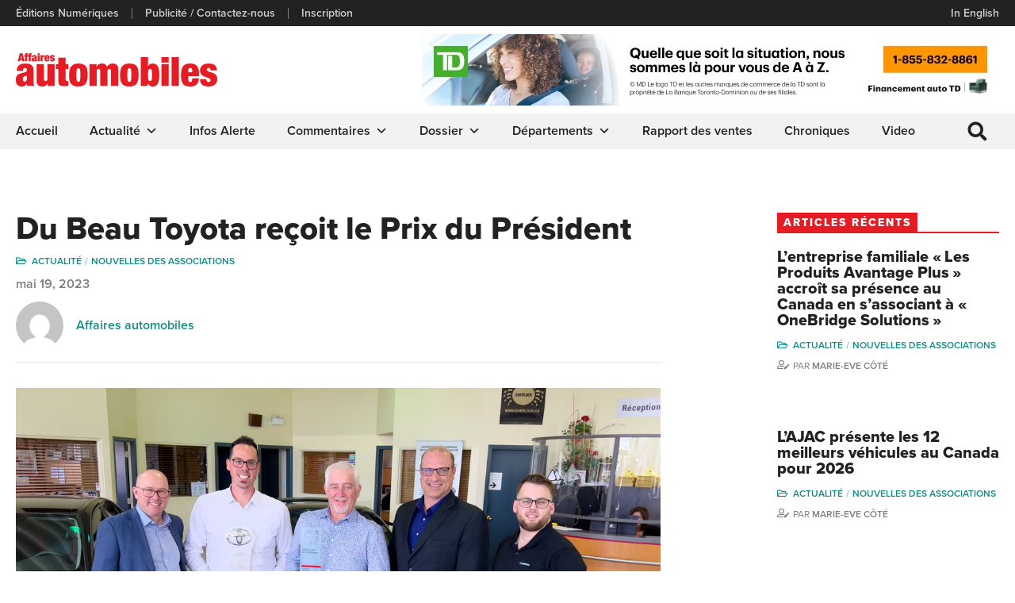

--- FILE ---
content_type: text/html; charset=UTF-8
request_url: https://affairesautomobiles.ca/2023/05/du-beau-toyota-recoit-le-prix-du-president/
body_size: 27467
content:
<!doctype html>

  <html class="no-js" lang="fr-FR" prefix="og: http://ogp.me/ns# fb: http://ogp.me/ns/fb#">

	<head>
		<meta charset="utf-8">

		<!-- Force IE to use the latest rendering engine available -->
		<meta http-equiv="X-UA-Compatible" content="IE=edge">

		<!-- Mobile Meta -->
		<meta name="viewport" content="width=device-width, initial-scale=1.0">
		<meta class="foundation-mq">

		<link rel="apple-touch-icon" sizes="180x180" href="/favicons/apple-touch-icon.png">
<link rel="icon" type="image/png" sizes="32x32" href="/favicons/favicon-32x32.png">
<link rel="icon" type="image/png" sizes="16x16" href="/favicons/favicon-16x16.png">
<link rel="manifest" href="/favicons/site.webmanifest">
<link rel="mask-icon" href="/favicons/safari-pinned-tab.svg" color="#e21d24">
<link rel="shortcut icon" href="/favicons/favicon.ico">
<meta name="msapplication-TileColor" content="#ff0000">
<meta name="msapplication-config" content="/favicons/browserconfig.xml">
<meta name="theme-color" content="#ffffff">
		<link rel="pingback" href="https://affairesautomobiles.ca/xmlrpc.php">

		<meta name='robots' content='index, follow, max-image-preview:large, max-snippet:-1, max-video-preview:-1' />

<!-- Powered by Social Snap v1.1.17 - https://socialsnap.com/ -->
<meta property="og:type" content="article">
<meta property="og:title" content="Du Beau Toyota reçoit le Prix du Président">
<meta property="og:description" content="L’équipe de la concession Du Beau Toyota  de Thetford Mines, dans la municipalité de  Chaudière-Appalaches, est fière d’annoncer que l’entreprise a reçu le prestigieux Prix du Président du constructeur japonais Toyota, et ce, pour une deuxième année consécutive. En entrevue avec Affaires Automobiles, M. Yvan Nolan, copropriétaire, était visiblement très fier de ce prix, mais encore plus fier de son équipe. « Notre clientèle a confiance en nous. Nous avons une approche directe avec eux. » Il a aussi ajouté que le contact humain était la clé chez Du Beau Toyota et que sa porte n’était jamais fermée. L’entreprise familiale">
<meta property="og:url" content="https://affairesautomobiles.ca/2023/05/du-beau-toyota-recoit-le-prix-du-president/">
<meta property="og:site_name" content="Affaires automobiles">
<meta property="og:updated_time" content="2023-05-19T12:07:38-04:00">
<meta property="og:image" content="https://affairesautomobiles.ca/wp-content/uploads/2023/05/5-Du-Beau-Toyota-recoit-le-Prix-du-President-1200.jpg">
<meta property="og:image:width" content="1200">
<meta property="og:image:height" content="720">
<meta property="article:published_time" content="2023-05-19T12:07:38-04:00">
<meta property="article:modified_time" content="2023-05-19T12:07:38-04:00">
<meta property="fb:app_id" content="1923155921341058">
<meta name="twitter:card" content="summary">
<meta name="twitter:title" content="Du Beau Toyota reçoit le Prix du Président">
<meta name="twitter:description" content="L’équipe de la concession Du Beau Toyota  de Thetford Mines, dans la municipalité de  Chaudière-Appalaches, est fière d’annoncer que l’entreprise a reçu le prestigieux Prix du Président du constructeur japonais Toyota, et ce, pour une deuxième année consécutive. En entrevue avec Affaires Automobiles, M. Yvan Nolan, copropriétaire, était visiblement très fier de ce prix, mais encore plus fier de son équipe. « Notre clientèle a confiance en nous. Nous avons une approche directe avec eux. » Il a aussi ajouté que le contact humain était la clé chez Du Beau Toyota et que sa porte n’était jamais fermée. L’entreprise familiale">
<meta name="twitter:image:src" content="https://affairesautomobiles.ca/wp-content/uploads/2023/05/5-Du-Beau-Toyota-recoit-le-Prix-du-President-1200.jpg">
<!-- Powered by Social Snap v1.1.17 - https://socialsnap.com/ -->


	<!-- This site is optimized with the Yoast SEO plugin v17.9 - https://yoast.com/wordpress/plugins/seo/ -->
	<title>Du Beau Toyota reçoit le Prix du Président - Affaires automobiles</title>
	<link rel="canonical" href="https://affairesautomobiles.ca/2023/05/du-beau-toyota-recoit-le-prix-du-president/" />
	<meta property="og:locale" content="fr_FR" />
	<meta property="og:type" content="article" />
	<meta property="og:title" content="Du Beau Toyota reçoit le Prix du Président - Affaires automobiles" />
	<meta property="og:description" content="L’équipe de la concession Du Beau Toyota  de Thetford Mines, dans la municipalité de  Chaudière-Appalaches, est fière d’annoncer que l’entreprise a reçu le prestigieux Prix du Président du constructeur japonais Toyota, et ce, pour une deuxième année consécutive. En entrevue avec Affaires Automobiles, M. Yvan Nolan, copropriétaire, était visiblement très fier de ce prix, mais... Read more &raquo;" />
	<meta property="og:url" content="https://affairesautomobiles.ca/2023/05/du-beau-toyota-recoit-le-prix-du-president/" />
	<meta property="og:site_name" content="Affaires automobiles" />
	<meta property="article:published_time" content="2023-05-19T16:07:38+00:00" />
	<meta property="og:image" content="https://affairesautomobiles.ca/wp-content/uploads/2023/05/5-Du-Beau-Toyota-recoit-le-Prix-du-President-1200.jpg" />
	<meta property="og:image:width" content="1200" />
	<meta property="og:image:height" content="720" />
	<meta property="og:image:type" content="image/jpeg" />
	<meta name="twitter:label1" content="Écrit par" />
	<meta name="twitter:data1" content="Affaires automobiles" />
	<meta name="twitter:label2" content="Durée de lecture estimée" />
	<meta name="twitter:data2" content="1 minute" />
	<!-- / Yoast SEO plugin. -->


<link rel='dns-prefetch' href='//kit.fontawesome.com' />
<link rel='dns-prefetch' href='//use.typekit.net' />
<link rel="alternate" type="application/rss+xml" title="Affaires automobiles &raquo; Flux" href="https://affairesautomobiles.ca/feed/" />
<link rel="alternate" type="application/rss+xml" title="Affaires automobiles &raquo; Flux des commentaires" href="https://affairesautomobiles.ca/comments/feed/" />
<link rel='stylesheet' id='adsanity-default-css-css'  href='https://affairesautomobiles.ca/wp-content/plugins/adsanity/dist/css/widget-default.css?ver=1.8.1' type='text/css' media='screen' />
<link rel='stylesheet' id='wp-block-library-css'  href='https://affairesautomobiles.ca/wp-includes/css/dist/block-library/style.min.css?ver=5.8.12' type='text/css' media='all' />
<link rel='stylesheet' id='adsanity-cas-css'  href='https://affairesautomobiles.ca/cas-custom-sizes/?ver=1.5.1' type='text/css' media='all' />
<link rel='stylesheet' id='socialsnap-styles-css'  href='https://affairesautomobiles.ca/wp-content/plugins/socialsnap-pro/assets/css/socialsnap.css?ver=1.1.17' type='text/css' media='all' />
<link rel='stylesheet' id='megamenu-css'  href='https://affairesautomobiles.ca/wp-content/uploads/maxmegamenu/style.css?ver=5176d9' type='text/css' media='all' />
<link rel='stylesheet' id='dashicons-css'  href='https://affairesautomobiles.ca/wp-includes/css/dashicons.min.css?ver=5.8.12' type='text/css' media='all' />
<link rel='stylesheet' id='site-css-css'  href='https://affairesautomobiles.ca/wp-content/themes/custom/assets/styles/css/style.css?ver=1646706747' type='text/css' media='all' />
<link rel='stylesheet' id='site-fonts-css'  href='https://use.typekit.net/npp5mij.css?ver=5.8.12' type='text/css' media='all' />
<link rel='stylesheet' id='jquery-slick-css'  href='https://affairesautomobiles.ca/wp-content/themes/custom/assets/scripts/js/slick/slick.css?ver=5.8.12' type='text/css' media='all' />
<link rel='stylesheet' id='jquery-slick-theme-css'  href='https://affairesautomobiles.ca/wp-content/themes/custom/assets/scripts/js/slick/slick-theme.css?ver=5.8.12' type='text/css' media='all' />
<script type='text/javascript' src='https://affairesautomobiles.ca/wp-includes/js/jquery/jquery.min.js?ver=3.6.0' id='jquery-core-js'></script>
<script type='text/javascript' src='https://affairesautomobiles.ca/wp-includes/js/jquery/jquery-migrate.min.js?ver=3.3.2' id='jquery-migrate-js'></script>
<script type='text/javascript' src='https://kit.fontawesome.com/b297748006.js?ver=5.8.12' id='font-awesome-js'></script>
<link rel="https://api.w.org/" href="https://affairesautomobiles.ca/wp-json/" /><link rel="alternate" type="application/json" href="https://affairesautomobiles.ca/wp-json/wp/v2/posts/64144" /><link rel='shortlink' href='https://affairesautomobiles.ca/?p=64144' />
<link rel="alternate" type="application/json+oembed" href="https://affairesautomobiles.ca/wp-json/oembed/1.0/embed?url=https%3A%2F%2Faffairesautomobiles.ca%2F2023%2F05%2Fdu-beau-toyota-recoit-le-prix-du-president%2F" />
<link rel="alternate" type="text/xml+oembed" href="https://affairesautomobiles.ca/wp-json/oembed/1.0/embed?url=https%3A%2F%2Faffairesautomobiles.ca%2F2023%2F05%2Fdu-beau-toyota-recoit-le-prix-du-president%2F&#038;format=xml" />
<!-- Global site tag (gtag.js) - Google Analytics -->
<script async src="https://www.googletagmanager.com/gtag/js?id=UA-22433573-3"></script>
<script>
  window.dataLayer = window.dataLayer || [];
  function gtag(){dataLayer.push(arguments);}
  gtag('js', new Date());

  gtag('config', 'UA-22433573-3');
</script><style type="text/css">/** Mega Menu CSS: fs **/</style>

	</head>

	
	<body id="page" class="post-template-default single single-post postid-64144 single-format-standard mega-menu-main-nav">

		<div id="top-bar" class="wrapper">
			<div class="grid-container">
				<div class="grid-x align-middle">
					<div class="cell auto hide-for-small-only">
						<ul id="header-links" class="menu"><li id="menu-item-57336" class="menu-item menu-item-type-post_type menu-item-object-page menu-item-57336"><a href="https://affairesautomobiles.ca/editions-numeriques/">Éditions Numériques</a></li>
<li id="menu-item-57337" class="menu-item menu-item-type-post_type menu-item-object-page menu-item-57337"><a href="https://affairesautomobiles.ca/pour-nos-contacter/">Publicité / Contactez-nous</a></li>
<li id="menu-item-57357" class="menu-item menu-item-type-custom menu-item-object-custom menu-item-57357"><a target="_blank" rel="noopener" href="http://mysub.ca/aa">Inscription</a></li>
</ul>					</div>
					<!--
					<div class="cell auto medium-shrink text-right">
						<ul class="social-media">
															<li><a href="https://twitter.com/AutoAffaires" target="_blank"><span class="fab fa-fw fa-twitter"></span><span class="screen-reader-text">Compte Twitter</span></a></li>
																						<li><a href="https://www.facebook.com/Affaires-automobiles-352083761500052/" target="_blank"><span class="fab fa-fw fa-facebook-f"></span><span class="screen-reader-text">Compte Facebook</span></a></li>
																						<li><a href="https://ca.linkedin.com/company/magazine-affaires-automobiles" target="_blank"><span class="fab fa-fw fa-linkedin-in"></span><span class="screen-reader-text">Compte LinkedIn</span></a></li>
																													<li><a href="https://www.instagram.com/affairesauto/" target="_blank"><span class="fab fa-fw fa-instagram"></span><span class="screen-reader-text">Compte Instagram</span></a></li>
													</ul>
					</div>
					-->
					<div id="language-switcher" class="cell shrink text-right" style="border: none;">
						<a href="https://canadianautodealer.ca" target="">In English</a>					</div>
				</div>
			</div>
		</div>

		<div id="banner" class="wrapper">
			<div class="grid-container">
				<div class="grid-x grid-margin-x align-middle">
					<div class="cell small-12 medium-12 large-shrink">
												<div id="logo"><a href="https://affairesautomobiles.ca"><img src="https://affairesautomobiles.ca/wp-content/uploads/2021/12/logo-header.png" style="width: 254px;" alt="Affaires Automobiles" /></a></div>
					</div>

											<div id="header-ad" class="cell small-12 medium-12 large-auto text-left large-text-right">
							<div class="ad-alignnone"><div class="ad-row">
<div id="ad-77282" class="ad-728x90 adsanity-728x90"><div class="adsanity-inner">

	<div class="show-for-small-only"><a rel="nofollow" href="https://affairesautomobiles.ca/ads/td-january-2026/"  target="_blank"><img src="https://affairesautomobiles.ca/wp-content/uploads/2025/12/TD-JAN-2026-468-x-60-FR-2.jpg" alt="" /></a></div><div class="show-for-medium"><a rel="nofollow" href="https://affairesautomobiles.ca/ads/td-january-2026/"  target="_blank"><img width="728" height="90" src="https://affairesautomobiles.ca/wp-content/uploads/2025/12/TD-JAN-2026-728-x-90-FR-2.jpg" class="no-lazy-load wp-post-image" alt="" loading="normal" srcset="https://affairesautomobiles.ca/wp-content/uploads/2025/12/TD-JAN-2026-728-x-90-FR-2.jpg 728w, https://affairesautomobiles.ca/wp-content/uploads/2025/12/TD-JAN-2026-728-x-90-FR-2-300x37.jpg 300w" sizes="(max-width: 728px) 100vw, 728px" /></a></div>
</div></div>

</div></div>						</div>
					
				</div>
			</div>
		</div>

		 <header id="main-menu-wrapper" class="header" role="banner" data-sticky-container>

			<div id="main-menu" class="sticky" data-sticky data-sticky-on="small" data-top-anchor="main-menu-wrapper" data-options="marginTop:0;">

				<div class="grid-container" style="position: relative;">
					<div class="grid-x grid-margin-x align-middle">
						<div class="cell shrink">
							<div id="mega-menu-wrap-main-nav" class="mega-menu-wrap"><div class="mega-menu-toggle"><div class="mega-toggle-blocks-left"><div class='mega-toggle-block mega-menu-toggle-block mega-toggle-block-1' id='mega-toggle-block-1' tabindex='0'><span class='mega-toggle-label' role='button' aria-expanded='false'><span class='mega-toggle-label-closed'>MENU</span><span class='mega-toggle-label-open'>MENU</span></span></div></div><div class="mega-toggle-blocks-center"></div><div class="mega-toggle-blocks-right"></div></div><ul id="mega-menu-main-nav" class="mega-menu max-mega-menu mega-menu-horizontal mega-no-js" data-event="hover_intent" data-effect="fade_up" data-effect-speed="200" data-effect-mobile="slide" data-effect-speed-mobile="200" data-panel-width="#header div.grid-container div.cell.auto" data-mobile-force-width="header" data-second-click="go" data-document-click="collapse" data-vertical-behaviour="standard" data-breakpoint="768" data-unbind="true" data-mobile-state="collapse_all" data-hover-intent-timeout="300" data-hover-intent-interval="100"><li class='mega-show-for-xlarge mega-menu-item mega-menu-item-type-post_type mega-menu-item-object-page mega-menu-item-home mega-align-bottom-left mega-menu-flyout mega-menu-item-22314 show-for-xlarge' id='mega-menu-item-22314'><a class="mega-menu-link" href="https://affairesautomobiles.ca/" tabindex="0">Accueil</a></li><li class='mega-menu-item mega-menu-item-type-taxonomy mega-menu-item-object-category mega-current-post-ancestor mega-current-menu-parent mega-current-post-parent mega-menu-item-has-children mega-align-bottom-left mega-menu-flyout mega-menu-item-57340' id='mega-menu-item-57340'><a class="mega-menu-link" href="https://affairesautomobiles.ca/category/actualite/" aria-haspopup="true" aria-expanded="false" tabindex="0">Actualité<span class="mega-indicator"></span></a>
<ul class="mega-sub-menu">
<li class='mega-menu-item mega-menu-item-type-taxonomy mega-menu-item-object-category mega-current-post-ancestor mega-current-menu-parent mega-current-post-parent mega-menu-item-57348' id='mega-menu-item-57348'><a class="mega-menu-link" href="https://affairesautomobiles.ca/category/departements/nouvelles-des-associations/">Nouvelles des associations</a></li></ul>
</li><li class='mega-menu-item mega-menu-item-type-taxonomy mega-menu-item-object-category mega-align-bottom-left mega-menu-flyout mega-menu-item-57341' id='mega-menu-item-57341'><a class="mega-menu-link" href="https://affairesautomobiles.ca/category/infos-alerte/" tabindex="0">Infos Alerte</a></li><li class='mega-menu-item mega-menu-item-type-taxonomy mega-menu-item-object-category mega-menu-item-has-children mega-align-bottom-left mega-menu-flyout mega-menu-item-57338' id='mega-menu-item-57338'><a class="mega-menu-link" href="https://affairesautomobiles.ca/category/commentaires/" aria-haspopup="true" aria-expanded="false" tabindex="0">Commentaires<span class="mega-indicator"></span></a>
<ul class="mega-sub-menu">
<li class='mega-menu-item mega-menu-item-type-taxonomy mega-menu-item-object-category mega-menu-item-57344' id='mega-menu-item-57344'><a class="mega-menu-link" href="https://affairesautomobiles.ca/category/commentaires/billet-de-lediteur/">Billet de l'éditeur</a></li><li class='mega-menu-item mega-menu-item-type-taxonomy mega-menu-item-object-category mega-menu-item-57343' id='mega-menu-item-57343'><a class="mega-menu-link" href="https://affairesautomobiles.ca/category/commentaires/dans-le-quotidien-du-proprio/">Dans le quotidien du proprio</a></li><li class='mega-menu-item mega-menu-item-type-taxonomy mega-menu-item-object-category mega-menu-item-57346' id='mega-menu-item-57346'><a class="mega-menu-link" href="https://affairesautomobiles.ca/category/departements/vos-droits-et-vos-obligations/">Vos droits et vos obligations</a></li><li class='mega-menu-item mega-menu-item-type-taxonomy mega-menu-item-object-category mega-menu-item-57345' id='mega-menu-item-57345'><a class="mega-menu-link" href="https://affairesautomobiles.ca/category/commentaires/coup-doeil-sur-leconomie/">Coup d'oeil sur l'économie</a></li></ul>
</li><li class='mega-menu-item mega-menu-item-type-taxonomy mega-menu-item-object-category mega-menu-item-has-children mega-align-bottom-left mega-menu-flyout mega-menu-item-57347' id='mega-menu-item-57347'><a class="mega-menu-link" href="https://affairesautomobiles.ca/category/departements/dossier/" aria-haspopup="true" aria-expanded="false" tabindex="0">Dossier<span class="mega-indicator"></span></a>
<ul class="mega-sub-menu">
<li class='mega-menu-item mega-menu-item-type-taxonomy mega-menu-item-object-category mega-menu-item-61181' id='mega-menu-item-61181'><a class="mega-menu-link" href="https://affairesautomobiles.ca/category/intrapub/">Intrapub</a></li></ul>
</li><li class='mega-menu-item mega-menu-item-type-taxonomy mega-menu-item-object-category mega-current-post-ancestor mega-menu-item-has-children mega-align-bottom-left mega-menu-flyout mega-menu-item-57349' id='mega-menu-item-57349'><a class="mega-menu-link" href="https://affairesautomobiles.ca/category/departements/" aria-haspopup="true" aria-expanded="false" tabindex="0">Départements<span class="mega-indicator"></span></a>
<ul class="mega-sub-menu">
<li class='mega-menu-item mega-menu-item-type-taxonomy mega-menu-item-object-category mega-menu-item-57350' id='mega-menu-item-57350'><a class="mega-menu-link" href="https://affairesautomobiles.ca/category/departements/la-route-a-suivre-darren-slind/">La Route à Suivre</a></li><li class='mega-menu-item mega-menu-item-type-taxonomy mega-menu-item-object-category mega-menu-item-57353' id='mega-menu-item-57353'><a class="mega-menu-link" href="https://affairesautomobiles.ca/category/departements/de-votre-corporation-provinciale/">De votre corporation provinciale</a></li><li class='mega-menu-item mega-menu-item-type-taxonomy mega-menu-item-object-category mega-menu-item-57352' id='mega-menu-item-57352'><a class="mega-menu-link" href="https://affairesautomobiles.ca/category/departements/engagement-virtuel/">Engagement virtuel</a></li><li class='mega-menu-item mega-menu-item-type-taxonomy mega-menu-item-object-category mega-menu-item-57356' id='mega-menu-item-57356'><a class="mega-menu-link" href="https://affairesautomobiles.ca/category/departements/formation/">Formation</a></li><li class='mega-menu-item mega-menu-item-type-taxonomy mega-menu-item-object-category mega-menu-item-57355' id='mega-menu-item-57355'><a class="mega-menu-link" href="https://affairesautomobiles.ca/category/departements/fracture-numerique/">Fracture numérique</a></li><li class='mega-menu-item mega-menu-item-type-taxonomy mega-menu-item-object-category mega-menu-item-57359' id='mega-menu-item-57359'><a class="mega-menu-link" href="https://affairesautomobiles.ca/category/departements/les-medias-sociaux/">Les médias sociaux</a></li><li class='mega-menu-item mega-menu-item-type-taxonomy mega-menu-item-object-category mega-menu-item-72971' id='mega-menu-item-72971'><a class="mega-menu-link" href="https://affairesautomobiles.ca/category/departements/lenvironnement-economique/">L’environnement économique</a></li><li class='mega-menu-item mega-menu-item-type-taxonomy mega-menu-item-object-category mega-menu-item-57362' id='mega-menu-item-57362'><a class="mega-menu-link" href="https://affairesautomobiles.ca/category/departements/marketing-numerique/">Marketing numerique</a></li><li class='mega-menu-item mega-menu-item-type-taxonomy mega-menu-item-object-category mega-menu-item-57361' id='mega-menu-item-57361'><a class="mega-menu-link" href="https://affairesautomobiles.ca/category/departements/profil-dun-concessionnaire/">Profil d'un concessionnaire</a></li><li class='mega-menu-item mega-menu-item-type-taxonomy mega-menu-item-object-category mega-menu-item-57360' id='mega-menu-item-57360'><a class="mega-menu-link" href="https://affairesautomobiles.ca/category/departements/profil-de-fournisseur/">Profil de Fournisseur</a></li><li class='mega-menu-item mega-menu-item-type-taxonomy mega-menu-item-object-category mega-menu-item-57363' id='mega-menu-item-57363'><a class="mega-menu-link" href="https://affairesautomobiles.ca/category/departements/qui-conduit-un-vehicule-de-votre-marque/">Qui conduit un véhicule de votre marque ?</a></li><li class='mega-menu-item mega-menu-item-type-taxonomy mega-menu-item-object-category mega-menu-item-72972' id='mega-menu-item-72972'><a class="mega-menu-link" href="https://affairesautomobiles.ca/category/commentaires/quotidien-du-proprio/">Quotidien du proprio</a></li><li class='mega-menu-item mega-menu-item-type-taxonomy mega-menu-item-object-category mega-menu-item-57365' id='mega-menu-item-57365'><a class="mega-menu-link" href="https://affairesautomobiles.ca/category/departements/serre-vis/">Serre-vis</a></li><li class='mega-menu-item mega-menu-item-type-taxonomy mega-menu-item-object-category mega-menu-item-57364' id='mega-menu-item-57364'><a class="mega-menu-link" href="https://affairesautomobiles.ca/category/departements/vehicules-doccasion/">Véhicules d'occasion</a></li><li class='mega-menu-item mega-menu-item-type-taxonomy mega-menu-item-object-category mega-menu-item-57351' id='mega-menu-item-57351'><a class="mega-menu-link" href="https://affairesautomobiles.ca/category/departements/vehicules-electriques/">Véhicules électriques</a></li></ul>
</li><li class='mega-menu-item mega-menu-item-type-taxonomy mega-menu-item-object-category mega-align-bottom-left mega-menu-flyout mega-menu-item-57366' id='mega-menu-item-57366'><a class="mega-menu-link" href="https://affairesautomobiles.ca/category/departements/rapport-des-ventes/" tabindex="0">Rapport des ventes</a></li><li class='mega-menu-item mega-menu-item-type-taxonomy mega-menu-item-object-category mega-align-bottom-left mega-menu-flyout mega-menu-item-57367' id='mega-menu-item-57367'><a class="mega-menu-link" href="https://affairesautomobiles.ca/category/chroniques/" tabindex="0">Chroniques</a></li><li class='mega-menu-item mega-menu-item-type-taxonomy mega-menu-item-object-category mega-align-bottom-left mega-menu-flyout mega-menu-item-57339' id='mega-menu-item-57339'><a class="mega-menu-link" href="https://affairesautomobiles.ca/category/video/" tabindex="0">Video</a></li></ul></div>						</div>
						<div id="search">
							<form id="searchform" class="searchform" action="https://affairesautomobiles.ca" method="get" role="search">
								<input id="s" name="s" type="search" placeholder="" spellcheck="false" class="animated-search-form">
							</form>
						</div>
						<!--
						<div class="cell auto text-right">
							<div id="search">
								<form id="searchform" class="searchform" action="https://affairesautomobiles.ca" method="get" role="search">
									<label for="s" class="hide">Search</label>
									<input id="s" name="s" type="search" class="search-field" placeholder="Search &hellip;" />
									<input type="image" class="search-button" alt="Submit Search" src="https://affairesautomobiles.ca/wp-content/themes/custom/assets/images/icons/invisible.png" id="searchsubmit">
								</form>
							</div>
						</div>
						-->
					</div>
				</div>

			</div>

		</header> <!-- END HEADER -->

		

		

<div id="content">

	<div class="panel small-padding-top">
		<div class="grid-container">

			<div class="grid-x grid-margin-x align-justify">

				<div id="main" class="cell large-8 xlarge-8">
				    
							<article id="post-64144" class="post-64144 post type-post status-publish format-standard has-post-thumbnail hentry category-actualite category-nouvelles-des-associations tag-chaudiere-appalaches tag-concession tag-constructeur-japonais tag-du-beau-toyota tag-prix-du-president tag-thetford-mines tag-toyota" role="article" itemscope itemtype="http://schema.org/BlogPosting">
								<h1>Du Beau Toyota reçoit le Prix du Président</h1>
								<div class="meta">
									<ul class="categories"><li><a href="https://affairesautomobiles.ca/category/actualite/">Actualité</a></li><li><a href="https://affairesautomobiles.ca/category/departements/nouvelles-des-associations/">Nouvelles des associations</a></li></ul>									<div class="date">mai 19, 2023</div>
									<div id="author" class="grid-x align-middle">
										<div class="cell shrink">
											<img src="https://secure.gravatar.com/avatar/96c61d798834e357a2f58d76ab3d33c0?s=300&d=mm&r=pg" title="Affaires automobiles">
										</div>
										<div class="cell auto">
											<div class="name"><a href="https://affairesautomobiles.ca/author/tcardinal/">Affaires automobiles</a></div>
											<div class="title"> </div>
										</div>
									</div>
								</div>
							    <section class="entry-content" itemprop="text">
									<div id="attachment_64152" style="width: 1210px" class="wp-caption aligncenter"><img aria-describedby="caption-attachment-64152" loading="lazy" class="wp-image-64152 size-full" src="https://affairesautomobiles.ca/wp-content/uploads/2023/05/5-Du-Beau-Toyota-recoit-le-Prix-du-President-1200.jpg" alt="" width="1200" height="720" srcset="https://affairesautomobiles.ca/wp-content/uploads/2023/05/5-Du-Beau-Toyota-recoit-le-Prix-du-President-1200.jpg 1200w, https://affairesautomobiles.ca/wp-content/uploads/2023/05/5-Du-Beau-Toyota-recoit-le-Prix-du-President-1200-300x180.jpg 300w, https://affairesautomobiles.ca/wp-content/uploads/2023/05/5-Du-Beau-Toyota-recoit-le-Prix-du-President-1200-1024x614.jpg 1024w, https://affairesautomobiles.ca/wp-content/uploads/2023/05/5-Du-Beau-Toyota-recoit-le-Prix-du-President-1200-768x461.jpg 768w, https://affairesautomobiles.ca/wp-content/uploads/2023/05/5-Du-Beau-Toyota-recoit-le-Prix-du-President-1200-600x360.jpg 600w, https://affairesautomobiles.ca/wp-content/uploads/2023/05/5-Du-Beau-Toyota-recoit-le-Prix-du-President-1200-1000x600.jpg 1000w" sizes="(max-width: 1200px) 100vw, 1200px" /><p id="caption-attachment-64152" class="wp-caption-text">Éric Martel, directeur de territoire Pièces &amp; service de Toyota Canada ; Sébastien Nolin, co-propriétaire Du Beau Toyota ; Yvan Nolin, co-propriétaire Du Beau Toyota ; Normand Raymond, Directeur de territoire des ventes de Toyota Canada et Maxyme Lambert, Directeur des ventes Du Beau Toyota</p></div>
<p>L’équipe de la concession Du Beau Toyota  de Thetford Mines, dans la municipalité de  Chaudière-Appalaches, est fière d’annoncer que l’entreprise a reçu le prestigieux Prix du Président du constructeur japonais Toyota, et ce, pour une deuxième année consécutive.</p>
<p>En entrevue avec Affaires Automobiles, M. Yvan Nolan, copropriétaire, était visiblement très fier de ce prix, mais encore plus fier de son équipe. « Notre clientèle a confiance en nous. Nous avons une approche directe avec eux. » Il a aussi ajouté que le contact humain était la clé chez Du Beau Toyota et que sa porte n’était jamais fermée.</p>
<p>L’entreprise familiale partage cette passion de l’automobile et c’est évidemment ce qu’on ressent chez eux. Les employés font partie de la famille. M. Nolin mentionnait également que son parcours dans le hockey professionnel lui avait permis de comprendre le sens d’équipe et donc, des employés. Et aujourd’hui, il va sans dire, ce sont des employés heureux !</p>
<p>M. Nolin est également le président de la Corporation des Concessionnaires d’automobiles de la Mauricie, et ce, pour un deuxième mandat.</p><div class="ad-alignnone"><div class="ad-row">
<div id="ad-77282" class="ad-728x90 adsanity-728x90"><div class="adsanity-inner">

	<div class="show-for-small-only"><a rel="nofollow" href="https://affairesautomobiles.ca/ads/td-january-2026/"  target="_blank"><img src="https://affairesautomobiles.ca/wp-content/uploads/2025/12/TD-JAN-2026-468-x-60-FR-2.jpg" alt="" /></a></div><div class="show-for-medium"><a rel="nofollow" href="https://affairesautomobiles.ca/ads/td-january-2026/"  target="_blank"><img width="728" height="90" src="https://affairesautomobiles.ca/wp-content/uploads/2025/12/TD-JAN-2026-728-x-90-FR-2.jpg" class="no-lazy-load wp-post-image" alt="" loading="normal" srcset="https://affairesautomobiles.ca/wp-content/uploads/2025/12/TD-JAN-2026-728-x-90-FR-2.jpg 728w, https://affairesautomobiles.ca/wp-content/uploads/2025/12/TD-JAN-2026-728-x-90-FR-2-300x37.jpg 300w" sizes="(max-width: 728px) 100vw, 728px" /></a></div>
</div></div>

</div></div>
<p>Félicitations à toute l’équipe !</p>
<img src="https://affairesautomobiles.ca/wp-content/uploads/2023/05/5-Du-Beau-Toyota-recoit-le-Prix-du-President-1200.jpg" class="ss-hidden-pin-image" alt="" data-pin-url="https://affairesautomobiles.ca/2023/05/du-beau-toyota-recoit-le-prix-du-president/" data-pin-media="https://affairesautomobiles.ca/wp-content/uploads/2023/05/5-Du-Beau-Toyota-recoit-le-Prix-du-President-1200.jpg" data-pin-description="Du Beau Toyota reçoit le Prix du Président"/>		<div class="ss-inline-share-wrapper ss-hover-animation-fade ss-with-counter-border ss-inline-total-counter-left ss-left-inline-content ss-small-icons ss-with-spacing ss-rectangle-icons">

			
			<div class="ss-inline-share-content">

								
		<ul class="ss-social-icons-container">

							<li class="">

					
						
						<a href="#" data-ss-ss-link="https://www.facebook.com/sharer.php?t=Du%20Beau%20Toyota%20re%C3%A7oit%20le%20Prix%20du%20Pr%C3%A9sident&#038;u=https%3A%2F%2Faffairesautomobiles.ca%2F2023%2F05%2Fdu-beau-toyota-recoit-le-prix-du-president%2F" class="ss-facebook-color" rel="nofollow noopener" data-ss-ss-network-id="facebook" data-ss-ss-post-id="64144" data-ss-ss-location="inline_content" data-ss-ss-permalink="https://affairesautomobiles.ca/2023/05/du-beau-toyota-recoit-le-prix-du-president/" data-ss-ss-type="share" data-has-api="true">
					
						<span class="ss-share-network-content">
							<i class="ss-network-icon"><svg class="ss-svg-icon" aria-hidden="true" role="img" focusable="false" width="32" height="32" viewBox="0 0 32 32" xmlns="http://www.w3.org/2000/svg"><path d="M32 16.098C32 7.208 24.837 0 16 0S0 7.207 0 16.098C0 24.133 5.851 30.792 13.5 32V20.751H9.437v-4.653H13.5V12.55c0-4.034 2.389-6.263 6.043-6.263 1.751 0 3.582.315 3.582.315v3.961h-2.018c-1.987 0-2.607 1.241-2.607 2.514v3.02h4.438l-.71 4.653H18.5V32C26.149 30.792 32 24.133 32 16.098z" /></svg></i>

							
																<span class="ss-network-label">Facebook</span>
									
						</span>

											</a>
					
									</li>
							<li class="">

					
						
						<a href="#" data-ss-ss-link="https://twitter.com/intent/tweet?text=Du+Beau+Toyota+re%C3%A7oit+le+Prix+du+Pr%C3%A9sident&#038;url=https%3A%2F%2Faffairesautomobiles.ca%2F2023%2F05%2Fdu-beau-toyota-recoit-le-prix-du-president%2F" class="ss-twitter-color" rel="nofollow noopener" data-ss-ss-network-id="twitter" data-ss-ss-post-id="64144" data-ss-ss-location="inline_content" data-ss-ss-permalink="https://affairesautomobiles.ca/2023/05/du-beau-toyota-recoit-le-prix-du-president/" data-ss-ss-type="share">
					
						<span class="ss-share-network-content">
							<i class="ss-network-icon"><svg class="ss-svg-icon" aria-hidden="true" role="img" focusable="false" width="32" height="32" viewBox="0 0 32 32" xmlns="http://www.w3.org/2000/svg"><path d="M28.75 9.5c0 0.25 0 0.563 0 0.813 0 8.688-6.625 18.688-18.688 18.688-3.688 0-7.188-1.063-10.063-2.938 0.5 0.063 1.063 0.063 1.563 0.063 3.063 0 5.938-1 8.188-2.813-2.875 0-5.313-1.938-6.188-4.563 0.438 0.125 0.813 0.125 1.25 0.125 0.625 0 1.188-0.063 1.75-0.188-3-0.625-5.25-3.313-5.25-6.438 0-0.063 0-0.063 0-0.125 0.875 0.5 1.875 0.813 2.938 0.813-1.75-1.125-2.938-3.188-2.938-5.438 0-1.188 0.375-2.313 0.938-3.313 3.188 4 8.063 6.625 13.5 6.875-0.125-0.5-0.188-1-0.188-1.5 0-3.625 2.938-6.563 6.563-6.563 1.938 0 3.625 0.813 4.813 2.063 1.5-0.313 2.938-0.813 4.188-1.563-0.5 1.5-1.563 2.813-2.875 3.625 1.313-0.188 2.563-0.5 3.75-1.063-0.875 1.313-2 2.5-3.25 3.438z"></path></svg></i>

							
																<span class="ss-network-label">Twitter</span>
									
						</span>

											</a>
					
									</li>
							<li class="">

					
						
						<a href="#" data-ss-ss-link="https://www.linkedin.com/shareArticle?title=Du%20Beau%20Toyota%20re%C3%A7oit%20le%20Prix%20du%20Pr%C3%A9sident&#038;url=https%3A%2F%2Faffairesautomobiles.ca%2F2023%2F05%2Fdu-beau-toyota-recoit-le-prix-du-president%2F&#038;mini=true" class="ss-linkedin-color" rel="nofollow noopener" data-ss-ss-network-id="linkedin" data-ss-ss-post-id="64144" data-ss-ss-location="inline_content" data-ss-ss-permalink="https://affairesautomobiles.ca/2023/05/du-beau-toyota-recoit-le-prix-du-president/" data-ss-ss-type="share">
					
						<span class="ss-share-network-content">
							<i class="ss-network-icon"><svg class="ss-svg-icon" aria-hidden="true" role="img" focusable="false" width="32" height="32" viewBox="0 0 32 32" xmlns="http://www.w3.org/2000/svg"><path fill-rule="evenodd" d="M29.632 0C30.939 0 32 1.032 32 2.307v27.384C32 30.966 30.939 32 29.632 32H2.36C1.058 32 0 30.966 0 29.69V2.308C0 1.032 1.058 0 2.36 0h27.272zM9.149 11.638h-4.77V27h4.77V11.638zm12.133-.382c-2.318 0-3.874 1.273-4.509 2.48h-.066v-2.098H12.14V27h4.76v-7.599c0-2.004.378-3.946 2.858-3.946 2.447 0 2.475 2.29 2.475 4.072V27H27v-8.423c0-4.138-.893-7.32-5.718-7.32v-.001zM6.764 4A2.766 2.766 0 004 6.769a2.765 2.765 0 105.528 0A2.767 2.767 0 006.765 4h-.001z" /></svg></i>

							
																<span class="ss-network-label">LinkedIn</span>
									
						</span>

											</a>
					
									</li>
			
			
				<li>
					<a href="#" class="ss-share-all ss-shareall-color" rel="nofollow noopener">
						<span class="ss-share-network-content">
							<i class="ss-network-icon"><svg class="ss-svg-icon" aria-hidden="true" role="img" focusable="false" width="32" height="32" viewBox="0 0 32 32" xmlns="http://www.w3.org/2000/svg"><path d="M25.333 15.333h-8v-8c0-0.733-0.6-1.333-1.333-1.333s-1.333 0.6-1.333 1.333v8h-8c-0.733 0-1.333 0.6-1.333 1.333s0.6 1.333 1.333 1.333h8v8c0 0.733 0.6 1.333 1.333 1.333s1.333-0.6 1.333-1.333v-8h8c0.733 0 1.333-0.6 1.333-1.333s-0.6-1.333-1.333-1.333z"></path></svg></i>

														<span class="ss-reveal-label-wrap">
																			<span class="ss-network-label">More</span>
																	</span>
													</span>
					</a>

					
				</li>
					</ul>
		
			</div><!-- END .ss-inline-share-content -->
		</div><!-- END .ss-inline-share-wrapper -->
		
									<div class="grid-x align-center"><div class="cell small-10 medium-10 large-10"><div id="slider1" class="slider spacing-none action-enlarge"></div></div></div>
																	</section>
							</article>

																</div>

				<div id="divider" class="cell show-for-large large-1"></div>

				<div id="sidebar" class="cell large-4 xlarge-3">

					<div class="grid-x grid-margin-x grid-margin-y">

													<div class="cell">
								<div class="grid-x heading-divider">
									<div class="cell auto">
										<div class="title">Articles récents</div>
									</div>
								</div>

								<div id="recent-articles" class="grid-x grid-margin-x grid-padding-y small-up-1">
									<div class="cell">
<article id="post-77714" class="post-77714 post type-post status-publish format-standard has-post-thumbnail hentry category-actualite category-nouvelles-des-associations tag-canada tag-entreprise-familiale tag-garantie-onebridge tag-lpap tag-onebridge-solutions tag-partenariat tag-produits-avantage-plus tag-solutions-de-risque tag-vehicules-automobiles" role="article">
	<h2><a href="https://affairesautomobiles.ca/2026/01/lentreprise-familiale-les-produits-avantage-plus-accroit-sa-presence-au-canada-en-sassociant-a-onebridge-solutions%e2%80%89/" rel="bookmark" title="L’entreprise familiale « Les Produits Avantage Plus » accroît sa présence au Canada en s’associant à « OneBridge Solutions »">L’entreprise familiale « Les Produits Avantage Plus » accroît sa présence au Canada en s’associant à « OneBridge Solutions »</a></h2>
	<ul class="categories"><li><a href="https://affairesautomobiles.ca/category/actualite/">Actualité</a></li><li><a href="https://affairesautomobiles.ca/category/departements/nouvelles-des-associations/">Nouvelles des associations</a></li></ul>	<div class="byline">
		<p>par <a href="https://affairesautomobiles.ca/author/marie-eve-cote/">Marie-Eve Côté</a></p>
	</div>
</article>
</div><div class="cell">
<article id="post-77715" class="post-77715 post type-post status-publish format-standard has-post-thumbnail hentry category-actualite category-nouvelles-des-associations tag-ajac tag-association-des-journalistes-automobiles-du-canada tag-canada tag-honda-civic tag-hyundai-elantra tag-meilleurs-vehicules tag-porsche-911-carrera tag-salon-de-lauto-de-montreal" role="article">
	<h2><a href="https://affairesautomobiles.ca/2026/01/lajac-presente-les-12-meilleurs-vehicules-au-canada-pour-2026/" rel="bookmark" title="L’AJAC présente les 12 meilleurs véhicules au Canada pour 2026">L’AJAC présente les 12 meilleurs véhicules au Canada pour 2026</a></h2>
	<ul class="categories"><li><a href="https://affairesautomobiles.ca/category/actualite/">Actualité</a></li><li><a href="https://affairesautomobiles.ca/category/departements/nouvelles-des-associations/">Nouvelles des associations</a></li></ul>	<div class="byline">
		<p>par <a href="https://affairesautomobiles.ca/author/marie-eve-cote/">Marie-Eve Côté</a></p>
	</div>
</article>
</div><div class="cell">
<article id="post-77716" class="post-77716 post type-post status-publish format-standard has-post-thumbnail hentry category-actualite category-nouvelles-des-associations tag-canada tag-cancer-pediatrique tag-engagement tag-essais-cliniques tag-hyundai tag-lespoir-sur-roues tag-obstacles-financiers-lies tag-programme-national-step-1 tag-reseau-acces tag-sante" role="article">
	<h2><a href="https://affairesautomobiles.ca/2026/01/lespoir-sur-roues-de-hyundai-renouvelle-son-engagement-dans-le-domaine-de-la-sante/" rel="bookmark" title="L’espoir sur roues de Hyundai renouvelle son engagement dans le domaine de la santé">L’espoir sur roues de Hyundai renouvelle son engagement dans le domaine de la santé</a></h2>
	<ul class="categories"><li><a href="https://affairesautomobiles.ca/category/actualite/">Actualité</a></li><li><a href="https://affairesautomobiles.ca/category/departements/nouvelles-des-associations/">Nouvelles des associations</a></li></ul>	<div class="byline">
		<p>par <a href="https://affairesautomobiles.ca/author/marie-eve-cote/">Marie-Eve Côté</a></p>
	</div>
</article>
</div><div class="cell">
<article id="post-77717" class="post-77717 post type-post status-publish format-standard has-post-thumbnail hentry category-actualite category-nouvelles-des-associations tag-concessionnaires-automobiles tag-etude tag-formulaires-commerciaux tag-industrie tag-intelligence-artificielle tag-logiciels tag-rapport tag-reynolds tag-services tag-sondages" role="article">
	<h2><a href="https://affairesautomobiles.ca/2026/01/le-dernier-rapport-de-reynolds-concernant-lintelligence-artificielle/" rel="bookmark" title="Le dernier rapport de Reynolds concernant l’intelligence artificielle">Le dernier rapport de Reynolds concernant l’intelligence artificielle</a></h2>
	<ul class="categories"><li><a href="https://affairesautomobiles.ca/category/actualite/">Actualité</a></li><li><a href="https://affairesautomobiles.ca/category/departements/nouvelles-des-associations/">Nouvelles des associations</a></li></ul>	<div class="byline">
		<p>par <a href="https://affairesautomobiles.ca/author/marie-eve-cote/">Marie-Eve Côté</a></p>
	</div>
</article>
</div>								</div>
							</div>
						<div class="cell"><div class="ad-alignnone"><div class="ad-row">
<div id="ad-77315" class="ad-300x250 adsanity-300x250"><div class="adsanity-inner">

	<a rel="nofollow" href="https://affairesautomobiles.ca/ads/reynolds-january-2026/"  target="_blank"><img width="300" height="250" src="https://affairesautomobiles.ca/wp-content/uploads/2025/12/F2_NADA_Spark_AI_Banner_Ads_2025_CF_300x250-3.jpeg" class="no-lazy-load wp-post-image" alt="" loading="normal" /></a>
</div></div>

</div></div> </div>
					</div>

				</div>

			</div>

								<div class="grid-x heading-divider">
						<div class="cell auto">
							<div class="title">Articles liés</div>
						</div>
					</div>

					<div id="related-articles" class="grid-x grid-margin-x grid-padding-y small-up-1 medium-up-2 large-up-4" data-equalizer data-equalize-on="medium">
						<div class="cell">
<article id="post-75425" role="article" class="small vertical">
	<a href="https://affairesautomobiles.ca/2025/08/rendez-vous-annuel-frisquet-mais-sympathique-de-la-ccano/" rel="bookmark" title="Rendez-vous annuel frisquet, mais sympathique de la CCANO">
		<div class="thumbnail"><img src="https://affairesautomobiles.ca/wp-content/uploads/2025/08/Rendez-vous-annuel-frisquet-1-600x360.jpg" alt="">
					</div>
		<h2>Rendez-vous annuel frisquet, mais sympathique de la CCANO</h2>
	</a>
	<ul class="categories"><li><a href="https://affairesautomobiles.ca/category/actualite/">Actualité</a></li><li><a href="https://affairesautomobiles.ca/category/departements/nouvelles-des-associations/">Nouvelles des associations</a></li></ul>	<div class="summary">
		<p>Le 12 juin dernier, la délégation automobile du Québec s’est dirigée vers Amos pour la rencontre estivale de la Corporation des concessionnaires d’automobiles du Nord-Ouest (CCANO). Le rendez-vous était donné au Club de golf l’Oiselet d’Amos.  Par une température de 9 degrés, les moustiques &hellip;</p>
<img src="https://affairesautomobiles.ca/wp-content/uploads/2023/05/5-Du-Beau-Toyota-recoit-le-Prix-du-President-1200.jpg" class="ss-hidden-pin-image" alt="" data-pin-url="https://affairesautomobiles.ca/2023/05/du-beau-toyota-recoit-le-prix-du-president/" data-pin-media="https://affairesautomobiles.ca/wp-content/uploads/2023/05/5-Du-Beau-Toyota-recoit-le-Prix-du-President-1200.jpg" data-pin-description="Du Beau Toyota reçoit le Prix du Président"/>		<div class="ss-inline-share-wrapper ss-hover-animation-fade ss-with-counter-border ss-inline-total-counter-left ss-left-inline-content ss-small-icons ss-with-spacing ss-rectangle-icons">

			
			<div class="ss-inline-share-content">

								
		<ul class="ss-social-icons-container">

							<li class="">

					
						
						<a href="#" data-ss-ss-link="https://www.facebook.com/sharer.php?t=Du%20Beau%20Toyota%20re%C3%A7oit%20le%20Prix%20du%20Pr%C3%A9sident&#038;u=https%3A%2F%2Faffairesautomobiles.ca%2F2023%2F05%2Fdu-beau-toyota-recoit-le-prix-du-president%2F" class="ss-facebook-color" rel="nofollow noopener" data-ss-ss-network-id="facebook" data-ss-ss-post-id="64144" data-ss-ss-location="inline_content" data-ss-ss-permalink="https://affairesautomobiles.ca/2023/05/du-beau-toyota-recoit-le-prix-du-president/" data-ss-ss-type="share" data-has-api="true">
					
						<span class="ss-share-network-content">
							<i class="ss-network-icon"><svg class="ss-svg-icon" aria-hidden="true" role="img" focusable="false" width="32" height="32" viewBox="0 0 32 32" xmlns="http://www.w3.org/2000/svg"><path d="M32 16.098C32 7.208 24.837 0 16 0S0 7.207 0 16.098C0 24.133 5.851 30.792 13.5 32V20.751H9.437v-4.653H13.5V12.55c0-4.034 2.389-6.263 6.043-6.263 1.751 0 3.582.315 3.582.315v3.961h-2.018c-1.987 0-2.607 1.241-2.607 2.514v3.02h4.438l-.71 4.653H18.5V32C26.149 30.792 32 24.133 32 16.098z" /></svg></i>

							
																<span class="ss-network-label">Facebook</span>
									
						</span>

											</a>
					
									</li>
							<li class="">

					
						
						<a href="#" data-ss-ss-link="https://twitter.com/intent/tweet?text=Du+Beau+Toyota+re%C3%A7oit+le+Prix+du+Pr%C3%A9sident&#038;url=https%3A%2F%2Faffairesautomobiles.ca%2F2023%2F05%2Fdu-beau-toyota-recoit-le-prix-du-president%2F" class="ss-twitter-color" rel="nofollow noopener" data-ss-ss-network-id="twitter" data-ss-ss-post-id="64144" data-ss-ss-location="inline_content" data-ss-ss-permalink="https://affairesautomobiles.ca/2023/05/du-beau-toyota-recoit-le-prix-du-president/" data-ss-ss-type="share">
					
						<span class="ss-share-network-content">
							<i class="ss-network-icon"><svg class="ss-svg-icon" aria-hidden="true" role="img" focusable="false" width="32" height="32" viewBox="0 0 32 32" xmlns="http://www.w3.org/2000/svg"><path d="M28.75 9.5c0 0.25 0 0.563 0 0.813 0 8.688-6.625 18.688-18.688 18.688-3.688 0-7.188-1.063-10.063-2.938 0.5 0.063 1.063 0.063 1.563 0.063 3.063 0 5.938-1 8.188-2.813-2.875 0-5.313-1.938-6.188-4.563 0.438 0.125 0.813 0.125 1.25 0.125 0.625 0 1.188-0.063 1.75-0.188-3-0.625-5.25-3.313-5.25-6.438 0-0.063 0-0.063 0-0.125 0.875 0.5 1.875 0.813 2.938 0.813-1.75-1.125-2.938-3.188-2.938-5.438 0-1.188 0.375-2.313 0.938-3.313 3.188 4 8.063 6.625 13.5 6.875-0.125-0.5-0.188-1-0.188-1.5 0-3.625 2.938-6.563 6.563-6.563 1.938 0 3.625 0.813 4.813 2.063 1.5-0.313 2.938-0.813 4.188-1.563-0.5 1.5-1.563 2.813-2.875 3.625 1.313-0.188 2.563-0.5 3.75-1.063-0.875 1.313-2 2.5-3.25 3.438z"></path></svg></i>

							
																<span class="ss-network-label">Twitter</span>
									
						</span>

											</a>
					
									</li>
							<li class="">

					
						
						<a href="#" data-ss-ss-link="https://www.linkedin.com/shareArticle?title=Du%20Beau%20Toyota%20re%C3%A7oit%20le%20Prix%20du%20Pr%C3%A9sident&#038;url=https%3A%2F%2Faffairesautomobiles.ca%2F2023%2F05%2Fdu-beau-toyota-recoit-le-prix-du-president%2F&#038;mini=true" class="ss-linkedin-color" rel="nofollow noopener" data-ss-ss-network-id="linkedin" data-ss-ss-post-id="64144" data-ss-ss-location="inline_content" data-ss-ss-permalink="https://affairesautomobiles.ca/2023/05/du-beau-toyota-recoit-le-prix-du-president/" data-ss-ss-type="share">
					
						<span class="ss-share-network-content">
							<i class="ss-network-icon"><svg class="ss-svg-icon" aria-hidden="true" role="img" focusable="false" width="32" height="32" viewBox="0 0 32 32" xmlns="http://www.w3.org/2000/svg"><path fill-rule="evenodd" d="M29.632 0C30.939 0 32 1.032 32 2.307v27.384C32 30.966 30.939 32 29.632 32H2.36C1.058 32 0 30.966 0 29.69V2.308C0 1.032 1.058 0 2.36 0h27.272zM9.149 11.638h-4.77V27h4.77V11.638zm12.133-.382c-2.318 0-3.874 1.273-4.509 2.48h-.066v-2.098H12.14V27h4.76v-7.599c0-2.004.378-3.946 2.858-3.946 2.447 0 2.475 2.29 2.475 4.072V27H27v-8.423c0-4.138-.893-7.32-5.718-7.32v-.001zM6.764 4A2.766 2.766 0 004 6.769a2.765 2.765 0 105.528 0A2.767 2.767 0 006.765 4h-.001z" /></svg></i>

							
																<span class="ss-network-label">LinkedIn</span>
									
						</span>

											</a>
					
									</li>
			
			
				<li>
					<a href="#" class="ss-share-all ss-shareall-color" rel="nofollow noopener">
						<span class="ss-share-network-content">
							<i class="ss-network-icon"><svg class="ss-svg-icon" aria-hidden="true" role="img" focusable="false" width="32" height="32" viewBox="0 0 32 32" xmlns="http://www.w3.org/2000/svg"><path d="M25.333 15.333h-8v-8c0-0.733-0.6-1.333-1.333-1.333s-1.333 0.6-1.333 1.333v8h-8c-0.733 0-1.333 0.6-1.333 1.333s0.6 1.333 1.333 1.333h8v8c0 0.733 0.6 1.333 1.333 1.333s1.333-0.6 1.333-1.333v-8h8c0.733 0 1.333-0.6 1.333-1.333s-0.6-1.333-1.333-1.333z"></path></svg></i>

														<span class="ss-reveal-label-wrap">
																			<span class="ss-network-label">More</span>
																	</span>
													</span>
					</a>

					
				</li>
					</ul>
		
			</div><!-- END .ss-inline-share-content -->
		</div><!-- END .ss-inline-share-wrapper -->
			</div>
	<div class="byline">
		<p><a href="https://affairesautomobiles.ca/author/marie-eve-cote/">Marie-Eve Côté</a></p>
	</div>
</article>

</div><div class="cell">
<article id="post-72304" role="article" class="small vertical">
	<a href="https://affairesautomobiles.ca/2025/02/desrosiers-automotive-consultants-annonce-les-ventes-provinciales-de-janvier/" rel="bookmark" title="Desrosiers Automotive Consultants annonce les ventes provinciales de janvier">
		<div class="thumbnail"><img src="https://affairesautomobiles.ca/wp-content/uploads/2025/02/1_Desrosiers-Automotive-Consultants-annonce-les-ventes-provinciales-de-janvier_1200-600x360.jpg" alt="">
					</div>
		<h2>Desrosiers Automotive Consultants annonce les ventes provinciales de janvier</h2>
	</a>
	<ul class="categories"><li><a href="https://affairesautomobiles.ca/category/actualite/">Actualité</a></li><li><a href="https://affairesautomobiles.ca/category/departements/nouvelles-des-associations/">Nouvelles des associations</a></li></ul>	<div class="summary">
		<p>L’équipe de Desrosiers Automotive Consultants a terminé son analyse des ventes de véhicules légers neufs pour le mois de janvier dernier. Voici ce qui en est.  La province du Québec se positionne assez bien sur le marché depuis quelques mois. &hellip;</p>
<img src="https://affairesautomobiles.ca/wp-content/uploads/2023/05/5-Du-Beau-Toyota-recoit-le-Prix-du-President-1200.jpg" class="ss-hidden-pin-image" alt="" data-pin-url="https://affairesautomobiles.ca/2023/05/du-beau-toyota-recoit-le-prix-du-president/" data-pin-media="https://affairesautomobiles.ca/wp-content/uploads/2023/05/5-Du-Beau-Toyota-recoit-le-Prix-du-President-1200.jpg" data-pin-description="Du Beau Toyota reçoit le Prix du Président"/>		<div class="ss-inline-share-wrapper ss-hover-animation-fade ss-with-counter-border ss-inline-total-counter-left ss-left-inline-content ss-small-icons ss-with-spacing ss-rectangle-icons">

			
			<div class="ss-inline-share-content">

								
		<ul class="ss-social-icons-container">

							<li class="">

					
						
						<a href="#" data-ss-ss-link="https://www.facebook.com/sharer.php?t=Du%20Beau%20Toyota%20re%C3%A7oit%20le%20Prix%20du%20Pr%C3%A9sident&#038;u=https%3A%2F%2Faffairesautomobiles.ca%2F2023%2F05%2Fdu-beau-toyota-recoit-le-prix-du-president%2F" class="ss-facebook-color" rel="nofollow noopener" data-ss-ss-network-id="facebook" data-ss-ss-post-id="64144" data-ss-ss-location="inline_content" data-ss-ss-permalink="https://affairesautomobiles.ca/2023/05/du-beau-toyota-recoit-le-prix-du-president/" data-ss-ss-type="share" data-has-api="true">
					
						<span class="ss-share-network-content">
							<i class="ss-network-icon"><svg class="ss-svg-icon" aria-hidden="true" role="img" focusable="false" width="32" height="32" viewBox="0 0 32 32" xmlns="http://www.w3.org/2000/svg"><path d="M32 16.098C32 7.208 24.837 0 16 0S0 7.207 0 16.098C0 24.133 5.851 30.792 13.5 32V20.751H9.437v-4.653H13.5V12.55c0-4.034 2.389-6.263 6.043-6.263 1.751 0 3.582.315 3.582.315v3.961h-2.018c-1.987 0-2.607 1.241-2.607 2.514v3.02h4.438l-.71 4.653H18.5V32C26.149 30.792 32 24.133 32 16.098z" /></svg></i>

							
																<span class="ss-network-label">Facebook</span>
									
						</span>

											</a>
					
									</li>
							<li class="">

					
						
						<a href="#" data-ss-ss-link="https://twitter.com/intent/tweet?text=Du+Beau+Toyota+re%C3%A7oit+le+Prix+du+Pr%C3%A9sident&#038;url=https%3A%2F%2Faffairesautomobiles.ca%2F2023%2F05%2Fdu-beau-toyota-recoit-le-prix-du-president%2F" class="ss-twitter-color" rel="nofollow noopener" data-ss-ss-network-id="twitter" data-ss-ss-post-id="64144" data-ss-ss-location="inline_content" data-ss-ss-permalink="https://affairesautomobiles.ca/2023/05/du-beau-toyota-recoit-le-prix-du-president/" data-ss-ss-type="share">
					
						<span class="ss-share-network-content">
							<i class="ss-network-icon"><svg class="ss-svg-icon" aria-hidden="true" role="img" focusable="false" width="32" height="32" viewBox="0 0 32 32" xmlns="http://www.w3.org/2000/svg"><path d="M28.75 9.5c0 0.25 0 0.563 0 0.813 0 8.688-6.625 18.688-18.688 18.688-3.688 0-7.188-1.063-10.063-2.938 0.5 0.063 1.063 0.063 1.563 0.063 3.063 0 5.938-1 8.188-2.813-2.875 0-5.313-1.938-6.188-4.563 0.438 0.125 0.813 0.125 1.25 0.125 0.625 0 1.188-0.063 1.75-0.188-3-0.625-5.25-3.313-5.25-6.438 0-0.063 0-0.063 0-0.125 0.875 0.5 1.875 0.813 2.938 0.813-1.75-1.125-2.938-3.188-2.938-5.438 0-1.188 0.375-2.313 0.938-3.313 3.188 4 8.063 6.625 13.5 6.875-0.125-0.5-0.188-1-0.188-1.5 0-3.625 2.938-6.563 6.563-6.563 1.938 0 3.625 0.813 4.813 2.063 1.5-0.313 2.938-0.813 4.188-1.563-0.5 1.5-1.563 2.813-2.875 3.625 1.313-0.188 2.563-0.5 3.75-1.063-0.875 1.313-2 2.5-3.25 3.438z"></path></svg></i>

							
																<span class="ss-network-label">Twitter</span>
									
						</span>

											</a>
					
									</li>
							<li class="">

					
						
						<a href="#" data-ss-ss-link="https://www.linkedin.com/shareArticle?title=Du%20Beau%20Toyota%20re%C3%A7oit%20le%20Prix%20du%20Pr%C3%A9sident&#038;url=https%3A%2F%2Faffairesautomobiles.ca%2F2023%2F05%2Fdu-beau-toyota-recoit-le-prix-du-president%2F&#038;mini=true" class="ss-linkedin-color" rel="nofollow noopener" data-ss-ss-network-id="linkedin" data-ss-ss-post-id="64144" data-ss-ss-location="inline_content" data-ss-ss-permalink="https://affairesautomobiles.ca/2023/05/du-beau-toyota-recoit-le-prix-du-president/" data-ss-ss-type="share">
					
						<span class="ss-share-network-content">
							<i class="ss-network-icon"><svg class="ss-svg-icon" aria-hidden="true" role="img" focusable="false" width="32" height="32" viewBox="0 0 32 32" xmlns="http://www.w3.org/2000/svg"><path fill-rule="evenodd" d="M29.632 0C30.939 0 32 1.032 32 2.307v27.384C32 30.966 30.939 32 29.632 32H2.36C1.058 32 0 30.966 0 29.69V2.308C0 1.032 1.058 0 2.36 0h27.272zM9.149 11.638h-4.77V27h4.77V11.638zm12.133-.382c-2.318 0-3.874 1.273-4.509 2.48h-.066v-2.098H12.14V27h4.76v-7.599c0-2.004.378-3.946 2.858-3.946 2.447 0 2.475 2.29 2.475 4.072V27H27v-8.423c0-4.138-.893-7.32-5.718-7.32v-.001zM6.764 4A2.766 2.766 0 004 6.769a2.765 2.765 0 105.528 0A2.767 2.767 0 006.765 4h-.001z" /></svg></i>

							
																<span class="ss-network-label">LinkedIn</span>
									
						</span>

											</a>
					
									</li>
			
			
				<li>
					<a href="#" class="ss-share-all ss-shareall-color" rel="nofollow noopener">
						<span class="ss-share-network-content">
							<i class="ss-network-icon"><svg class="ss-svg-icon" aria-hidden="true" role="img" focusable="false" width="32" height="32" viewBox="0 0 32 32" xmlns="http://www.w3.org/2000/svg"><path d="M25.333 15.333h-8v-8c0-0.733-0.6-1.333-1.333-1.333s-1.333 0.6-1.333 1.333v8h-8c-0.733 0-1.333 0.6-1.333 1.333s0.6 1.333 1.333 1.333h8v8c0 0.733 0.6 1.333 1.333 1.333s1.333-0.6 1.333-1.333v-8h8c0.733 0 1.333-0.6 1.333-1.333s-0.6-1.333-1.333-1.333z"></path></svg></i>

														<span class="ss-reveal-label-wrap">
																			<span class="ss-network-label">More</span>
																	</span>
													</span>
					</a>

					
				</li>
					</ul>
		
			</div><!-- END .ss-inline-share-content -->
		</div><!-- END .ss-inline-share-wrapper -->
			</div>
	<div class="byline">
		<p><a href="https://affairesautomobiles.ca/author/tcardinal/">Affaires automobiles</a></p>
	</div>
</article>

</div><div class="cell"><div class="ad-alignnone"><div class="ad-row">
<div id="ad-77315" class="ad-300x250 adsanity-300x250"><div class="adsanity-inner">

	<a rel="nofollow" href="https://affairesautomobiles.ca/ads/reynolds-january-2026/"  target="_blank"><img width="300" height="250" src="https://affairesautomobiles.ca/wp-content/uploads/2025/12/F2_NADA_Spark_AI_Banner_Ads_2025_CF_300x250-3.jpeg" class="no-lazy-load wp-post-image" alt="" loading="normal" /></a>
</div></div>

</div></div></div><div class="cell">
<article id="post-70827" role="article" class="small vertical">
	<a href="https://affairesautomobiles.ca/2024/10/le-congres-de-la-ccaeq-un-dernier-tour-de-table/" rel="bookmark" title="Le Congrès de la CCAEQ &#8211; un dernier tour de table">
		<div class="thumbnail"><img src="https://affairesautomobiles.ca/wp-content/uploads/2024/10/1_Le-Congres-de-la-CCAEQ-un-dernier-tour-de-table-1200-600x360.jpg" alt="">
					</div>
		<h2>Le Congrès de la CCAEQ &#8211; un dernier tour de table</h2>
	</a>
	<ul class="categories"><li><a href="https://affairesautomobiles.ca/category/actualite/">Actualité</a></li><li><a href="https://affairesautomobiles.ca/category/departements/nouvelles-des-associations/">Nouvelles des associations</a></li></ul>	<div class="summary">
		<p>Les membres de la Corporation des concessionnaires d’automobiles de l’Est-du-Québec (CCAEQ) ainsi que ses partenaires et fournisseurs se sont réunis du 15 au 18 octobre dernier, dans la charmante région de Charlevoix. C’est plus précisément à l’Hôtel &amp; Spa Le &hellip;</p>
<img src="https://affairesautomobiles.ca/wp-content/uploads/2023/05/5-Du-Beau-Toyota-recoit-le-Prix-du-President-1200.jpg" class="ss-hidden-pin-image" alt="" data-pin-url="https://affairesautomobiles.ca/2023/05/du-beau-toyota-recoit-le-prix-du-president/" data-pin-media="https://affairesautomobiles.ca/wp-content/uploads/2023/05/5-Du-Beau-Toyota-recoit-le-Prix-du-President-1200.jpg" data-pin-description="Du Beau Toyota reçoit le Prix du Président"/>		<div class="ss-inline-share-wrapper ss-hover-animation-fade ss-with-counter-border ss-inline-total-counter-left ss-left-inline-content ss-small-icons ss-with-spacing ss-rectangle-icons">

			
			<div class="ss-inline-share-content">

								
		<ul class="ss-social-icons-container">

							<li class="">

					
						
						<a href="#" data-ss-ss-link="https://www.facebook.com/sharer.php?t=Du%20Beau%20Toyota%20re%C3%A7oit%20le%20Prix%20du%20Pr%C3%A9sident&#038;u=https%3A%2F%2Faffairesautomobiles.ca%2F2023%2F05%2Fdu-beau-toyota-recoit-le-prix-du-president%2F" class="ss-facebook-color" rel="nofollow noopener" data-ss-ss-network-id="facebook" data-ss-ss-post-id="64144" data-ss-ss-location="inline_content" data-ss-ss-permalink="https://affairesautomobiles.ca/2023/05/du-beau-toyota-recoit-le-prix-du-president/" data-ss-ss-type="share" data-has-api="true">
					
						<span class="ss-share-network-content">
							<i class="ss-network-icon"><svg class="ss-svg-icon" aria-hidden="true" role="img" focusable="false" width="32" height="32" viewBox="0 0 32 32" xmlns="http://www.w3.org/2000/svg"><path d="M32 16.098C32 7.208 24.837 0 16 0S0 7.207 0 16.098C0 24.133 5.851 30.792 13.5 32V20.751H9.437v-4.653H13.5V12.55c0-4.034 2.389-6.263 6.043-6.263 1.751 0 3.582.315 3.582.315v3.961h-2.018c-1.987 0-2.607 1.241-2.607 2.514v3.02h4.438l-.71 4.653H18.5V32C26.149 30.792 32 24.133 32 16.098z" /></svg></i>

							
																<span class="ss-network-label">Facebook</span>
									
						</span>

											</a>
					
									</li>
							<li class="">

					
						
						<a href="#" data-ss-ss-link="https://twitter.com/intent/tweet?text=Du+Beau+Toyota+re%C3%A7oit+le+Prix+du+Pr%C3%A9sident&#038;url=https%3A%2F%2Faffairesautomobiles.ca%2F2023%2F05%2Fdu-beau-toyota-recoit-le-prix-du-president%2F" class="ss-twitter-color" rel="nofollow noopener" data-ss-ss-network-id="twitter" data-ss-ss-post-id="64144" data-ss-ss-location="inline_content" data-ss-ss-permalink="https://affairesautomobiles.ca/2023/05/du-beau-toyota-recoit-le-prix-du-president/" data-ss-ss-type="share">
					
						<span class="ss-share-network-content">
							<i class="ss-network-icon"><svg class="ss-svg-icon" aria-hidden="true" role="img" focusable="false" width="32" height="32" viewBox="0 0 32 32" xmlns="http://www.w3.org/2000/svg"><path d="M28.75 9.5c0 0.25 0 0.563 0 0.813 0 8.688-6.625 18.688-18.688 18.688-3.688 0-7.188-1.063-10.063-2.938 0.5 0.063 1.063 0.063 1.563 0.063 3.063 0 5.938-1 8.188-2.813-2.875 0-5.313-1.938-6.188-4.563 0.438 0.125 0.813 0.125 1.25 0.125 0.625 0 1.188-0.063 1.75-0.188-3-0.625-5.25-3.313-5.25-6.438 0-0.063 0-0.063 0-0.125 0.875 0.5 1.875 0.813 2.938 0.813-1.75-1.125-2.938-3.188-2.938-5.438 0-1.188 0.375-2.313 0.938-3.313 3.188 4 8.063 6.625 13.5 6.875-0.125-0.5-0.188-1-0.188-1.5 0-3.625 2.938-6.563 6.563-6.563 1.938 0 3.625 0.813 4.813 2.063 1.5-0.313 2.938-0.813 4.188-1.563-0.5 1.5-1.563 2.813-2.875 3.625 1.313-0.188 2.563-0.5 3.75-1.063-0.875 1.313-2 2.5-3.25 3.438z"></path></svg></i>

							
																<span class="ss-network-label">Twitter</span>
									
						</span>

											</a>
					
									</li>
							<li class="">

					
						
						<a href="#" data-ss-ss-link="https://www.linkedin.com/shareArticle?title=Du%20Beau%20Toyota%20re%C3%A7oit%20le%20Prix%20du%20Pr%C3%A9sident&#038;url=https%3A%2F%2Faffairesautomobiles.ca%2F2023%2F05%2Fdu-beau-toyota-recoit-le-prix-du-president%2F&#038;mini=true" class="ss-linkedin-color" rel="nofollow noopener" data-ss-ss-network-id="linkedin" data-ss-ss-post-id="64144" data-ss-ss-location="inline_content" data-ss-ss-permalink="https://affairesautomobiles.ca/2023/05/du-beau-toyota-recoit-le-prix-du-president/" data-ss-ss-type="share">
					
						<span class="ss-share-network-content">
							<i class="ss-network-icon"><svg class="ss-svg-icon" aria-hidden="true" role="img" focusable="false" width="32" height="32" viewBox="0 0 32 32" xmlns="http://www.w3.org/2000/svg"><path fill-rule="evenodd" d="M29.632 0C30.939 0 32 1.032 32 2.307v27.384C32 30.966 30.939 32 29.632 32H2.36C1.058 32 0 30.966 0 29.69V2.308C0 1.032 1.058 0 2.36 0h27.272zM9.149 11.638h-4.77V27h4.77V11.638zm12.133-.382c-2.318 0-3.874 1.273-4.509 2.48h-.066v-2.098H12.14V27h4.76v-7.599c0-2.004.378-3.946 2.858-3.946 2.447 0 2.475 2.29 2.475 4.072V27H27v-8.423c0-4.138-.893-7.32-5.718-7.32v-.001zM6.764 4A2.766 2.766 0 004 6.769a2.765 2.765 0 105.528 0A2.767 2.767 0 006.765 4h-.001z" /></svg></i>

							
																<span class="ss-network-label">LinkedIn</span>
									
						</span>

											</a>
					
									</li>
			
			
				<li>
					<a href="#" class="ss-share-all ss-shareall-color" rel="nofollow noopener">
						<span class="ss-share-network-content">
							<i class="ss-network-icon"><svg class="ss-svg-icon" aria-hidden="true" role="img" focusable="false" width="32" height="32" viewBox="0 0 32 32" xmlns="http://www.w3.org/2000/svg"><path d="M25.333 15.333h-8v-8c0-0.733-0.6-1.333-1.333-1.333s-1.333 0.6-1.333 1.333v8h-8c-0.733 0-1.333 0.6-1.333 1.333s0.6 1.333 1.333 1.333h8v8c0 0.733 0.6 1.333 1.333 1.333s1.333-0.6 1.333-1.333v-8h8c0.733 0 1.333-0.6 1.333-1.333s-0.6-1.333-1.333-1.333z"></path></svg></i>

														<span class="ss-reveal-label-wrap">
																			<span class="ss-network-label">More</span>
																	</span>
													</span>
					</a>

					
				</li>
					</ul>
		
			</div><!-- END .ss-inline-share-content -->
		</div><!-- END .ss-inline-share-wrapper -->
			</div>
	<div class="byline">
		<p><a href="https://affairesautomobiles.ca/author/tcardinal/">Affaires automobiles</a></p>
	</div>
</article>

</div><div class="cell">
<article id="post-70057" role="article" class="small vertical">
	<a href="https://affairesautomobiles.ca/2024/09/brightdrop-portera-le-logo-de-chevrolet/" rel="bookmark" title="BrightDrop portera le logo de Chevrolet">
		<div class="thumbnail"><img src="https://affairesautomobiles.ca/wp-content/uploads/2024/09/5-gm-1200-600x360.jpg" alt="">
					</div>
		<h2>BrightDrop portera le logo de Chevrolet</h2>
	</a>
	<ul class="categories"><li><a href="https://affairesautomobiles.ca/category/accueil/">Accueil</a></li><li><a href="https://affairesautomobiles.ca/category/actualite/">Actualité</a></li></ul>	<div class="summary">
		<p>Les fourgonnettes commerciales électriques BrightDrop de GM, construites à l’usine CAMI, se joindront à la gamme Chevrolet. Avec ce changement, GM espère avoir un accès à l’un des réseaux de ventes et de services commerciaux les plus importants et les &hellip;</p>
<img src="https://affairesautomobiles.ca/wp-content/uploads/2023/05/5-Du-Beau-Toyota-recoit-le-Prix-du-President-1200.jpg" class="ss-hidden-pin-image" alt="" data-pin-url="https://affairesautomobiles.ca/2023/05/du-beau-toyota-recoit-le-prix-du-president/" data-pin-media="https://affairesautomobiles.ca/wp-content/uploads/2023/05/5-Du-Beau-Toyota-recoit-le-Prix-du-President-1200.jpg" data-pin-description="Du Beau Toyota reçoit le Prix du Président"/>		<div class="ss-inline-share-wrapper ss-hover-animation-fade ss-with-counter-border ss-inline-total-counter-left ss-left-inline-content ss-small-icons ss-with-spacing ss-rectangle-icons">

			
			<div class="ss-inline-share-content">

								
		<ul class="ss-social-icons-container">

							<li class="">

					
						
						<a href="#" data-ss-ss-link="https://www.facebook.com/sharer.php?t=Du%20Beau%20Toyota%20re%C3%A7oit%20le%20Prix%20du%20Pr%C3%A9sident&#038;u=https%3A%2F%2Faffairesautomobiles.ca%2F2023%2F05%2Fdu-beau-toyota-recoit-le-prix-du-president%2F" class="ss-facebook-color" rel="nofollow noopener" data-ss-ss-network-id="facebook" data-ss-ss-post-id="64144" data-ss-ss-location="inline_content" data-ss-ss-permalink="https://affairesautomobiles.ca/2023/05/du-beau-toyota-recoit-le-prix-du-president/" data-ss-ss-type="share" data-has-api="true">
					
						<span class="ss-share-network-content">
							<i class="ss-network-icon"><svg class="ss-svg-icon" aria-hidden="true" role="img" focusable="false" width="32" height="32" viewBox="0 0 32 32" xmlns="http://www.w3.org/2000/svg"><path d="M32 16.098C32 7.208 24.837 0 16 0S0 7.207 0 16.098C0 24.133 5.851 30.792 13.5 32V20.751H9.437v-4.653H13.5V12.55c0-4.034 2.389-6.263 6.043-6.263 1.751 0 3.582.315 3.582.315v3.961h-2.018c-1.987 0-2.607 1.241-2.607 2.514v3.02h4.438l-.71 4.653H18.5V32C26.149 30.792 32 24.133 32 16.098z" /></svg></i>

							
																<span class="ss-network-label">Facebook</span>
									
						</span>

											</a>
					
									</li>
							<li class="">

					
						
						<a href="#" data-ss-ss-link="https://twitter.com/intent/tweet?text=Du+Beau+Toyota+re%C3%A7oit+le+Prix+du+Pr%C3%A9sident&#038;url=https%3A%2F%2Faffairesautomobiles.ca%2F2023%2F05%2Fdu-beau-toyota-recoit-le-prix-du-president%2F" class="ss-twitter-color" rel="nofollow noopener" data-ss-ss-network-id="twitter" data-ss-ss-post-id="64144" data-ss-ss-location="inline_content" data-ss-ss-permalink="https://affairesautomobiles.ca/2023/05/du-beau-toyota-recoit-le-prix-du-president/" data-ss-ss-type="share">
					
						<span class="ss-share-network-content">
							<i class="ss-network-icon"><svg class="ss-svg-icon" aria-hidden="true" role="img" focusable="false" width="32" height="32" viewBox="0 0 32 32" xmlns="http://www.w3.org/2000/svg"><path d="M28.75 9.5c0 0.25 0 0.563 0 0.813 0 8.688-6.625 18.688-18.688 18.688-3.688 0-7.188-1.063-10.063-2.938 0.5 0.063 1.063 0.063 1.563 0.063 3.063 0 5.938-1 8.188-2.813-2.875 0-5.313-1.938-6.188-4.563 0.438 0.125 0.813 0.125 1.25 0.125 0.625 0 1.188-0.063 1.75-0.188-3-0.625-5.25-3.313-5.25-6.438 0-0.063 0-0.063 0-0.125 0.875 0.5 1.875 0.813 2.938 0.813-1.75-1.125-2.938-3.188-2.938-5.438 0-1.188 0.375-2.313 0.938-3.313 3.188 4 8.063 6.625 13.5 6.875-0.125-0.5-0.188-1-0.188-1.5 0-3.625 2.938-6.563 6.563-6.563 1.938 0 3.625 0.813 4.813 2.063 1.5-0.313 2.938-0.813 4.188-1.563-0.5 1.5-1.563 2.813-2.875 3.625 1.313-0.188 2.563-0.5 3.75-1.063-0.875 1.313-2 2.5-3.25 3.438z"></path></svg></i>

							
																<span class="ss-network-label">Twitter</span>
									
						</span>

											</a>
					
									</li>
							<li class="">

					
						
						<a href="#" data-ss-ss-link="https://www.linkedin.com/shareArticle?title=Du%20Beau%20Toyota%20re%C3%A7oit%20le%20Prix%20du%20Pr%C3%A9sident&#038;url=https%3A%2F%2Faffairesautomobiles.ca%2F2023%2F05%2Fdu-beau-toyota-recoit-le-prix-du-president%2F&#038;mini=true" class="ss-linkedin-color" rel="nofollow noopener" data-ss-ss-network-id="linkedin" data-ss-ss-post-id="64144" data-ss-ss-location="inline_content" data-ss-ss-permalink="https://affairesautomobiles.ca/2023/05/du-beau-toyota-recoit-le-prix-du-president/" data-ss-ss-type="share">
					
						<span class="ss-share-network-content">
							<i class="ss-network-icon"><svg class="ss-svg-icon" aria-hidden="true" role="img" focusable="false" width="32" height="32" viewBox="0 0 32 32" xmlns="http://www.w3.org/2000/svg"><path fill-rule="evenodd" d="M29.632 0C30.939 0 32 1.032 32 2.307v27.384C32 30.966 30.939 32 29.632 32H2.36C1.058 32 0 30.966 0 29.69V2.308C0 1.032 1.058 0 2.36 0h27.272zM9.149 11.638h-4.77V27h4.77V11.638zm12.133-.382c-2.318 0-3.874 1.273-4.509 2.48h-.066v-2.098H12.14V27h4.76v-7.599c0-2.004.378-3.946 2.858-3.946 2.447 0 2.475 2.29 2.475 4.072V27H27v-8.423c0-4.138-.893-7.32-5.718-7.32v-.001zM6.764 4A2.766 2.766 0 004 6.769a2.765 2.765 0 105.528 0A2.767 2.767 0 006.765 4h-.001z" /></svg></i>

							
																<span class="ss-network-label">LinkedIn</span>
									
						</span>

											</a>
					
									</li>
			
			
				<li>
					<a href="#" class="ss-share-all ss-shareall-color" rel="nofollow noopener">
						<span class="ss-share-network-content">
							<i class="ss-network-icon"><svg class="ss-svg-icon" aria-hidden="true" role="img" focusable="false" width="32" height="32" viewBox="0 0 32 32" xmlns="http://www.w3.org/2000/svg"><path d="M25.333 15.333h-8v-8c0-0.733-0.6-1.333-1.333-1.333s-1.333 0.6-1.333 1.333v8h-8c-0.733 0-1.333 0.6-1.333 1.333s0.6 1.333 1.333 1.333h8v8c0 0.733 0.6 1.333 1.333 1.333s1.333-0.6 1.333-1.333v-8h8c0.733 0 1.333-0.6 1.333-1.333s-0.6-1.333-1.333-1.333z"></path></svg></i>

														<span class="ss-reveal-label-wrap">
																			<span class="ss-network-label">More</span>
																	</span>
													</span>
					</a>

					
				</li>
					</ul>
		
			</div><!-- END .ss-inline-share-content -->
		</div><!-- END .ss-inline-share-wrapper -->
			</div>
	<div class="byline">
		<p><a href="https://affairesautomobiles.ca/author/teresa-yung/">Affaires Automobiles</a></p>
	</div>
</article>

</div><div class="cell"><div class="ad-alignnone"><div class="ad-row">
<div id="ad-77315" class="ad-300x250 adsanity-300x250"><div class="adsanity-inner">

	<a rel="nofollow" href="https://affairesautomobiles.ca/ads/reynolds-january-2026/"  target="_blank"><img width="300" height="250" src="https://affairesautomobiles.ca/wp-content/uploads/2025/12/F2_NADA_Spark_AI_Banner_Ads_2025_CF_300x250-3.jpeg" class="no-lazy-load wp-post-image" alt="" loading="normal" /></a>
</div></div>

</div></div></div><div class="cell">
<article id="post-71468" role="article" class="small vertical">
	<a href="https://affairesautomobiles.ca/2024/12/affaires-automobiles-vous-souhaite-de-joyeuses-fetes/" rel="bookmark" title="Affaires automobiles vous souhaite de Joyeuses Fêtes">
		<div class="thumbnail"><img src="https://affairesautomobiles.ca/wp-content/uploads/2024/12/2-UMG-Holiday-2025-1200-600x360.jpg" alt="">
					</div>
		<h2>Affaires automobiles vous souhaite de Joyeuses Fêtes</h2>
	</a>
	<ul class="categories"><li><a href="https://affairesautomobiles.ca/category/accueil/">Accueil</a></li><li><a href="https://affairesautomobiles.ca/category/actualite/">Actualité</a></li></ul>	<div class="summary">
		<p>Une autre année vient de se terminer. Une année bien remplie et dont nous garderons un très beau souvenir. Linda, Marie-Eve et toute l’équipe d’Universus Media Group, dont fait partie Affaires automobiles et Canadian Auto Dealer, vous souhaitent un joyeux &hellip;</p>
<img src="https://affairesautomobiles.ca/wp-content/uploads/2023/05/5-Du-Beau-Toyota-recoit-le-Prix-du-President-1200.jpg" class="ss-hidden-pin-image" alt="" data-pin-url="https://affairesautomobiles.ca/2023/05/du-beau-toyota-recoit-le-prix-du-president/" data-pin-media="https://affairesautomobiles.ca/wp-content/uploads/2023/05/5-Du-Beau-Toyota-recoit-le-Prix-du-President-1200.jpg" data-pin-description="Du Beau Toyota reçoit le Prix du Président"/>		<div class="ss-inline-share-wrapper ss-hover-animation-fade ss-with-counter-border ss-inline-total-counter-left ss-left-inline-content ss-small-icons ss-with-spacing ss-rectangle-icons">

			
			<div class="ss-inline-share-content">

								
		<ul class="ss-social-icons-container">

							<li class="">

					
						
						<a href="#" data-ss-ss-link="https://www.facebook.com/sharer.php?t=Du%20Beau%20Toyota%20re%C3%A7oit%20le%20Prix%20du%20Pr%C3%A9sident&#038;u=https%3A%2F%2Faffairesautomobiles.ca%2F2023%2F05%2Fdu-beau-toyota-recoit-le-prix-du-president%2F" class="ss-facebook-color" rel="nofollow noopener" data-ss-ss-network-id="facebook" data-ss-ss-post-id="64144" data-ss-ss-location="inline_content" data-ss-ss-permalink="https://affairesautomobiles.ca/2023/05/du-beau-toyota-recoit-le-prix-du-president/" data-ss-ss-type="share" data-has-api="true">
					
						<span class="ss-share-network-content">
							<i class="ss-network-icon"><svg class="ss-svg-icon" aria-hidden="true" role="img" focusable="false" width="32" height="32" viewBox="0 0 32 32" xmlns="http://www.w3.org/2000/svg"><path d="M32 16.098C32 7.208 24.837 0 16 0S0 7.207 0 16.098C0 24.133 5.851 30.792 13.5 32V20.751H9.437v-4.653H13.5V12.55c0-4.034 2.389-6.263 6.043-6.263 1.751 0 3.582.315 3.582.315v3.961h-2.018c-1.987 0-2.607 1.241-2.607 2.514v3.02h4.438l-.71 4.653H18.5V32C26.149 30.792 32 24.133 32 16.098z" /></svg></i>

							
																<span class="ss-network-label">Facebook</span>
									
						</span>

											</a>
					
									</li>
							<li class="">

					
						
						<a href="#" data-ss-ss-link="https://twitter.com/intent/tweet?text=Du+Beau+Toyota+re%C3%A7oit+le+Prix+du+Pr%C3%A9sident&#038;url=https%3A%2F%2Faffairesautomobiles.ca%2F2023%2F05%2Fdu-beau-toyota-recoit-le-prix-du-president%2F" class="ss-twitter-color" rel="nofollow noopener" data-ss-ss-network-id="twitter" data-ss-ss-post-id="64144" data-ss-ss-location="inline_content" data-ss-ss-permalink="https://affairesautomobiles.ca/2023/05/du-beau-toyota-recoit-le-prix-du-president/" data-ss-ss-type="share">
					
						<span class="ss-share-network-content">
							<i class="ss-network-icon"><svg class="ss-svg-icon" aria-hidden="true" role="img" focusable="false" width="32" height="32" viewBox="0 0 32 32" xmlns="http://www.w3.org/2000/svg"><path d="M28.75 9.5c0 0.25 0 0.563 0 0.813 0 8.688-6.625 18.688-18.688 18.688-3.688 0-7.188-1.063-10.063-2.938 0.5 0.063 1.063 0.063 1.563 0.063 3.063 0 5.938-1 8.188-2.813-2.875 0-5.313-1.938-6.188-4.563 0.438 0.125 0.813 0.125 1.25 0.125 0.625 0 1.188-0.063 1.75-0.188-3-0.625-5.25-3.313-5.25-6.438 0-0.063 0-0.063 0-0.125 0.875 0.5 1.875 0.813 2.938 0.813-1.75-1.125-2.938-3.188-2.938-5.438 0-1.188 0.375-2.313 0.938-3.313 3.188 4 8.063 6.625 13.5 6.875-0.125-0.5-0.188-1-0.188-1.5 0-3.625 2.938-6.563 6.563-6.563 1.938 0 3.625 0.813 4.813 2.063 1.5-0.313 2.938-0.813 4.188-1.563-0.5 1.5-1.563 2.813-2.875 3.625 1.313-0.188 2.563-0.5 3.75-1.063-0.875 1.313-2 2.5-3.25 3.438z"></path></svg></i>

							
																<span class="ss-network-label">Twitter</span>
									
						</span>

											</a>
					
									</li>
							<li class="">

					
						
						<a href="#" data-ss-ss-link="https://www.linkedin.com/shareArticle?title=Du%20Beau%20Toyota%20re%C3%A7oit%20le%20Prix%20du%20Pr%C3%A9sident&#038;url=https%3A%2F%2Faffairesautomobiles.ca%2F2023%2F05%2Fdu-beau-toyota-recoit-le-prix-du-president%2F&#038;mini=true" class="ss-linkedin-color" rel="nofollow noopener" data-ss-ss-network-id="linkedin" data-ss-ss-post-id="64144" data-ss-ss-location="inline_content" data-ss-ss-permalink="https://affairesautomobiles.ca/2023/05/du-beau-toyota-recoit-le-prix-du-president/" data-ss-ss-type="share">
					
						<span class="ss-share-network-content">
							<i class="ss-network-icon"><svg class="ss-svg-icon" aria-hidden="true" role="img" focusable="false" width="32" height="32" viewBox="0 0 32 32" xmlns="http://www.w3.org/2000/svg"><path fill-rule="evenodd" d="M29.632 0C30.939 0 32 1.032 32 2.307v27.384C32 30.966 30.939 32 29.632 32H2.36C1.058 32 0 30.966 0 29.69V2.308C0 1.032 1.058 0 2.36 0h27.272zM9.149 11.638h-4.77V27h4.77V11.638zm12.133-.382c-2.318 0-3.874 1.273-4.509 2.48h-.066v-2.098H12.14V27h4.76v-7.599c0-2.004.378-3.946 2.858-3.946 2.447 0 2.475 2.29 2.475 4.072V27H27v-8.423c0-4.138-.893-7.32-5.718-7.32v-.001zM6.764 4A2.766 2.766 0 004 6.769a2.765 2.765 0 105.528 0A2.767 2.767 0 006.765 4h-.001z" /></svg></i>

							
																<span class="ss-network-label">LinkedIn</span>
									
						</span>

											</a>
					
									</li>
			
			
				<li>
					<a href="#" class="ss-share-all ss-shareall-color" rel="nofollow noopener">
						<span class="ss-share-network-content">
							<i class="ss-network-icon"><svg class="ss-svg-icon" aria-hidden="true" role="img" focusable="false" width="32" height="32" viewBox="0 0 32 32" xmlns="http://www.w3.org/2000/svg"><path d="M25.333 15.333h-8v-8c0-0.733-0.6-1.333-1.333-1.333s-1.333 0.6-1.333 1.333v8h-8c-0.733 0-1.333 0.6-1.333 1.333s0.6 1.333 1.333 1.333h8v8c0 0.733 0.6 1.333 1.333 1.333s1.333-0.6 1.333-1.333v-8h8c0.733 0 1.333-0.6 1.333-1.333s-0.6-1.333-1.333-1.333z"></path></svg></i>

														<span class="ss-reveal-label-wrap">
																			<span class="ss-network-label">More</span>
																	</span>
													</span>
					</a>

					
				</li>
					</ul>
		
			</div><!-- END .ss-inline-share-content -->
		</div><!-- END .ss-inline-share-wrapper -->
			</div>
	<div class="byline">
		<p><a href="https://affairesautomobiles.ca/author/teresa-yung/">Affaires Automobiles</a></p>
	</div>
</article>

</div><div class="cell">
<article id="post-73850" role="article" class="small vertical">
	<a href="https://affairesautomobiles.ca/2025/05/un-sent-bon-a-saveur-de-pizza-signe-hgregoire-et-pizza-salvatore/" rel="bookmark" title="Un sent-bon à saveur de pizza signé HGrégoire et Pizza Salvatoré">
		<div class="thumbnail"><img src="https://affairesautomobiles.ca/wp-content/uploads/2025/05/5_salvatore_1200-600x360.jpg" alt="">
					</div>
		<h2>Un sent-bon à saveur de pizza signé HGrégoire et Pizza Salvatoré</h2>
	</a>
	<ul class="categories"><li><a href="https://affairesautomobiles.ca/category/actualite/">Actualité</a></li><li><a href="https://affairesautomobiles.ca/category/departements/nouvelles-des-associations/">Nouvelles des associations</a></li></ul>	<div class="summary">
		<p>HGrégoire ne cesse d’étonner, et ce, grâce à leur équipe marketing des plus créatives. À l’occasion de la Semaine de la Pizza, du 1er au 10 mai dernier, HGrégoire s’est associé avec Pizza Salvatoré afin d’offrir une expérience très sympathique &hellip;</p>
<img src="https://affairesautomobiles.ca/wp-content/uploads/2023/05/5-Du-Beau-Toyota-recoit-le-Prix-du-President-1200.jpg" class="ss-hidden-pin-image" alt="" data-pin-url="https://affairesautomobiles.ca/2023/05/du-beau-toyota-recoit-le-prix-du-president/" data-pin-media="https://affairesautomobiles.ca/wp-content/uploads/2023/05/5-Du-Beau-Toyota-recoit-le-Prix-du-President-1200.jpg" data-pin-description="Du Beau Toyota reçoit le Prix du Président"/>		<div class="ss-inline-share-wrapper ss-hover-animation-fade ss-with-counter-border ss-inline-total-counter-left ss-left-inline-content ss-small-icons ss-with-spacing ss-rectangle-icons">

			
			<div class="ss-inline-share-content">

								
		<ul class="ss-social-icons-container">

							<li class="">

					
						
						<a href="#" data-ss-ss-link="https://www.facebook.com/sharer.php?t=Du%20Beau%20Toyota%20re%C3%A7oit%20le%20Prix%20du%20Pr%C3%A9sident&#038;u=https%3A%2F%2Faffairesautomobiles.ca%2F2023%2F05%2Fdu-beau-toyota-recoit-le-prix-du-president%2F" class="ss-facebook-color" rel="nofollow noopener" data-ss-ss-network-id="facebook" data-ss-ss-post-id="64144" data-ss-ss-location="inline_content" data-ss-ss-permalink="https://affairesautomobiles.ca/2023/05/du-beau-toyota-recoit-le-prix-du-president/" data-ss-ss-type="share" data-has-api="true">
					
						<span class="ss-share-network-content">
							<i class="ss-network-icon"><svg class="ss-svg-icon" aria-hidden="true" role="img" focusable="false" width="32" height="32" viewBox="0 0 32 32" xmlns="http://www.w3.org/2000/svg"><path d="M32 16.098C32 7.208 24.837 0 16 0S0 7.207 0 16.098C0 24.133 5.851 30.792 13.5 32V20.751H9.437v-4.653H13.5V12.55c0-4.034 2.389-6.263 6.043-6.263 1.751 0 3.582.315 3.582.315v3.961h-2.018c-1.987 0-2.607 1.241-2.607 2.514v3.02h4.438l-.71 4.653H18.5V32C26.149 30.792 32 24.133 32 16.098z" /></svg></i>

							
																<span class="ss-network-label">Facebook</span>
									
						</span>

											</a>
					
									</li>
							<li class="">

					
						
						<a href="#" data-ss-ss-link="https://twitter.com/intent/tweet?text=Du+Beau+Toyota+re%C3%A7oit+le+Prix+du+Pr%C3%A9sident&#038;url=https%3A%2F%2Faffairesautomobiles.ca%2F2023%2F05%2Fdu-beau-toyota-recoit-le-prix-du-president%2F" class="ss-twitter-color" rel="nofollow noopener" data-ss-ss-network-id="twitter" data-ss-ss-post-id="64144" data-ss-ss-location="inline_content" data-ss-ss-permalink="https://affairesautomobiles.ca/2023/05/du-beau-toyota-recoit-le-prix-du-president/" data-ss-ss-type="share">
					
						<span class="ss-share-network-content">
							<i class="ss-network-icon"><svg class="ss-svg-icon" aria-hidden="true" role="img" focusable="false" width="32" height="32" viewBox="0 0 32 32" xmlns="http://www.w3.org/2000/svg"><path d="M28.75 9.5c0 0.25 0 0.563 0 0.813 0 8.688-6.625 18.688-18.688 18.688-3.688 0-7.188-1.063-10.063-2.938 0.5 0.063 1.063 0.063 1.563 0.063 3.063 0 5.938-1 8.188-2.813-2.875 0-5.313-1.938-6.188-4.563 0.438 0.125 0.813 0.125 1.25 0.125 0.625 0 1.188-0.063 1.75-0.188-3-0.625-5.25-3.313-5.25-6.438 0-0.063 0-0.063 0-0.125 0.875 0.5 1.875 0.813 2.938 0.813-1.75-1.125-2.938-3.188-2.938-5.438 0-1.188 0.375-2.313 0.938-3.313 3.188 4 8.063 6.625 13.5 6.875-0.125-0.5-0.188-1-0.188-1.5 0-3.625 2.938-6.563 6.563-6.563 1.938 0 3.625 0.813 4.813 2.063 1.5-0.313 2.938-0.813 4.188-1.563-0.5 1.5-1.563 2.813-2.875 3.625 1.313-0.188 2.563-0.5 3.75-1.063-0.875 1.313-2 2.5-3.25 3.438z"></path></svg></i>

							
																<span class="ss-network-label">Twitter</span>
									
						</span>

											</a>
					
									</li>
							<li class="">

					
						
						<a href="#" data-ss-ss-link="https://www.linkedin.com/shareArticle?title=Du%20Beau%20Toyota%20re%C3%A7oit%20le%20Prix%20du%20Pr%C3%A9sident&#038;url=https%3A%2F%2Faffairesautomobiles.ca%2F2023%2F05%2Fdu-beau-toyota-recoit-le-prix-du-president%2F&#038;mini=true" class="ss-linkedin-color" rel="nofollow noopener" data-ss-ss-network-id="linkedin" data-ss-ss-post-id="64144" data-ss-ss-location="inline_content" data-ss-ss-permalink="https://affairesautomobiles.ca/2023/05/du-beau-toyota-recoit-le-prix-du-president/" data-ss-ss-type="share">
					
						<span class="ss-share-network-content">
							<i class="ss-network-icon"><svg class="ss-svg-icon" aria-hidden="true" role="img" focusable="false" width="32" height="32" viewBox="0 0 32 32" xmlns="http://www.w3.org/2000/svg"><path fill-rule="evenodd" d="M29.632 0C30.939 0 32 1.032 32 2.307v27.384C32 30.966 30.939 32 29.632 32H2.36C1.058 32 0 30.966 0 29.69V2.308C0 1.032 1.058 0 2.36 0h27.272zM9.149 11.638h-4.77V27h4.77V11.638zm12.133-.382c-2.318 0-3.874 1.273-4.509 2.48h-.066v-2.098H12.14V27h4.76v-7.599c0-2.004.378-3.946 2.858-3.946 2.447 0 2.475 2.29 2.475 4.072V27H27v-8.423c0-4.138-.893-7.32-5.718-7.32v-.001zM6.764 4A2.766 2.766 0 004 6.769a2.765 2.765 0 105.528 0A2.767 2.767 0 006.765 4h-.001z" /></svg></i>

							
																<span class="ss-network-label">LinkedIn</span>
									
						</span>

											</a>
					
									</li>
			
			
				<li>
					<a href="#" class="ss-share-all ss-shareall-color" rel="nofollow noopener">
						<span class="ss-share-network-content">
							<i class="ss-network-icon"><svg class="ss-svg-icon" aria-hidden="true" role="img" focusable="false" width="32" height="32" viewBox="0 0 32 32" xmlns="http://www.w3.org/2000/svg"><path d="M25.333 15.333h-8v-8c0-0.733-0.6-1.333-1.333-1.333s-1.333 0.6-1.333 1.333v8h-8c-0.733 0-1.333 0.6-1.333 1.333s0.6 1.333 1.333 1.333h8v8c0 0.733 0.6 1.333 1.333 1.333s1.333-0.6 1.333-1.333v-8h8c0.733 0 1.333-0.6 1.333-1.333s-0.6-1.333-1.333-1.333z"></path></svg></i>

														<span class="ss-reveal-label-wrap">
																			<span class="ss-network-label">More</span>
																	</span>
													</span>
					</a>

					
				</li>
					</ul>
		
			</div><!-- END .ss-inline-share-content -->
		</div><!-- END .ss-inline-share-wrapper -->
			</div>
	<div class="byline">
		<p><a href="https://affairesautomobiles.ca/author/wschroder/">Affaires automobiles</a></p>
	</div>
</article>

</div>					</div>
			
		</div>
	</div>

</div> <!-- END CONTENT -->


		<footer class="footer" role="contentinfo">

			<div id="footer-wrapper">

				<div class="grid-container">
					<div class="grid-x grid-margin-x">

						<div class="cell xlarge-3">
							<div class="grid-x grid-margin-x align-middle">
								<div class="cell medium-auto large-shrink xlarge-12">
																		<img src="https://affairesautomobiles.ca/wp-content/uploads/2021/12/logo-footer.png" class="logo" style="width: 170px;" alt="Affaires Automobiles" />
								</div>
								<div class="cell medium-auto large-shrink xlarge-12">
									<p class="icon email"><a href="mailto:in&#102;&#111;&#64;a&#102;&#102;a&#105;&#114;esa&#117;&#116;o&#109;o&#98;&#105;les.c&#97;">i&#110;fo&#64;a&#102;fa&#105;r&#101;&#115;&#97;u&#116;&#111;&#109;o&#98;i&#108;e&#115;.c&#97;</a></p>
								</div>
								<!--
								<div class="cell medium-auto large-shrink xlarge-12">
									<ul class="social-media">
																					<li><a href="https://twitter.com/AutoAffaires" target="_blank"><span class="fab fa-fw fa-twitter"></span><span class="screen-reader-text">Compte Twitter</span></a></li>
																															<li><a href="https://www.facebook.com/Affaires-automobiles-352083761500052/" target="_blank"><span class="fab fa-fw fa-facebook-f"></span><span class="screen-reader-text">Compte Facebook</span></a></li>
																															<li><a href="https://ca.linkedin.com/company/magazine-affaires-automobiles" target="_blank"><span class="fab fa-fw fa-linkedin-in"></span><span class="screen-reader-text">Compte LinkedIn</span></a></li>
																																									<li><a href="https://www.instagram.com/affairesauto/" target="_blank"><span class="fab fa-fw fa-instagram"></span><span class="screen-reader-text">Compte Instagram</span></a></li>
																			</ul>
								</div>
								-->
							</div>
						</div>

						<div class="cell small-12 medium-4 large-4 xlarge-3">
							<h3>À propos de nous</h3>
							<ul id="menu-about" class="footer-links"><li id="menu-item-49939" class="menu-item menu-item-type-post_type menu-item-object-page menu-item-49939"><a href="https://affairesautomobiles.ca/pour-nos-contacter/">Publicité / Contactez-nous</a></li>
<li id="menu-item-57369" class="menu-item menu-item-type-post_type menu-item-object-page menu-item-57369"><a href="https://affairesautomobiles.ca/editions-numeriques/">Éditions Numériques</a></li>
<li id="menu-item-57370" class="menu-item menu-item-type-post_type menu-item-object-page menu-item-57370"><a href="https://affairesautomobiles.ca/liens/">Liens</a></li>
<li id="menu-item-57368" class="menu-item menu-item-type-custom menu-item-object-custom menu-item-57368"><a target="_blank" rel="noopener" href="http://mysub.ca/aa">Inscription</a></li>
</ul>						</div>

						<div class="cell small-12 medium-4 large-4 xlarge-3">
							<h3>Catégories</h3>
							<ul id="menu-categories" class="footer-links"><li id="menu-item-57388" class="menu-item menu-item-type-taxonomy menu-item-object-category current-post-ancestor current-menu-parent current-post-parent menu-item-57388"><a href="https://affairesautomobiles.ca/category/actualite/">Actualité</a></li>
<li id="menu-item-57390" class="menu-item menu-item-type-taxonomy menu-item-object-category menu-item-57390"><a href="https://affairesautomobiles.ca/category/chroniques/">Chroniques</a></li>
<li id="menu-item-57386" class="menu-item menu-item-type-taxonomy menu-item-object-category menu-item-57386"><a href="https://affairesautomobiles.ca/category/commentaires/">Commentaires</a></li>
<li id="menu-item-57387" class="menu-item menu-item-type-taxonomy menu-item-object-category current-post-ancestor menu-item-57387"><a href="https://affairesautomobiles.ca/category/departements/">Départements</a></li>
<li id="menu-item-57391" class="menu-item menu-item-type-taxonomy menu-item-object-category menu-item-57391"><a href="https://affairesautomobiles.ca/category/departements/dossier/">Dossier</a></li>
<li id="menu-item-57385" class="menu-item menu-item-type-taxonomy menu-item-object-category menu-item-57385"><a href="https://affairesautomobiles.ca/category/infos-alerte/">Infos Alerte</a></li>
<li id="menu-item-57389" class="menu-item menu-item-type-taxonomy menu-item-object-category menu-item-57389"><a href="https://affairesautomobiles.ca/category/video/">Video</a></li>
</ul>						</div>

						<div class="cell small-12 medium-4 large-4 xlarge-3">
							<h3>Collaborateurs</h3>
							<ul id="menu-contributors" class="footer-links"><li id="menu-item-57403" class="menu-item menu-item-type-custom menu-item-object-custom menu-item-57403"><a href="https://affairesautomobiles.ca/author/gino-cote/">Gino Côté</a></li>
<li id="menu-item-57397" class="menu-item menu-item-type-custom menu-item-object-custom menu-item-57397"><a href="https://affairesautomobiles.ca/author/niel-hiscox/">Niel Hiscox</a></li>
<li id="menu-item-57392" class="menu-item menu-item-type-custom menu-item-object-custom menu-item-57392"><a href="https://affairesautomobiles.ca/author/linda-nadon/">Linda Nadon</a></li>
<li id="menu-item-57395" class="menu-item menu-item-type-custom menu-item-object-custom menu-item-57395"><a href="https://affairesautomobiles.ca/author/carina-ockedahl/">Carina Ockedahl</a></li>
<li id="menu-item-57400" class="menu-item menu-item-type-custom menu-item-object-custom menu-item-57400"><a href="https://affairesautomobiles.ca/author/todd-phillips/">Todd Phillips</a></li>
<li id="menu-item-57393" class="menu-item menu-item-type-custom menu-item-object-custom menu-item-57393"><a href="https://affairesautomobiles.ca/author/charles-seguin/">Charles Seguin</a></li>
<li id="menu-item-57401" class="menu-item menu-item-type-custom menu-item-object-custom menu-item-57401"><a href="https://affairesautomobiles.ca/author/dominic/">Dominic Sigouin</a></li>
<li id="menu-item-57396" class="menu-item menu-item-type-custom menu-item-object-custom menu-item-57396"><a href="https://affairesautomobiles.ca/author/darren-slind/">Darren Slind</a></li>
<li id="menu-item-67869" class="menu-item menu-item-type-custom menu-item-object-custom menu-item-67869"><a href="https://affairesautomobiles.ca/author/marie-eve-cote">Marie-Eve Côté</a></li>
<li id="menu-item-67870" class="menu-item menu-item-type-custom menu-item-object-custom menu-item-67870"><a href="https://affairesautomobiles.ca/author/charles-bernard/">Charles Bernard</a></li>
<li id="menu-item-67871" class="menu-item menu-item-type-custom menu-item-object-custom menu-item-67871"><a href="https://affairesautomobiles.ca/author/ian-p-sam-yue-chi/">Ian P. Sam Yue Chi</a></li>
<li id="menu-item-67872" class="menu-item menu-item-type-custom menu-item-object-custom menu-item-67872"><a href="https://affairesautomobiles.ca/author/julia-labrecque-saliba/">Me Julia Labrecque-Saliba</a></li>
<li id="menu-item-57402" class="menu-item menu-item-type-custom menu-item-object-custom menu-item-57402"><a href="https://affairesautomobiles.ca/author/nsavaria/">Nathalie Savaria</a></li>
<li id="menu-item-73930" class="menu-item menu-item-type-custom menu-item-object-custom menu-item-73930"><a href="https://affairesautomobiles.ca/author/cdrouin/">Charles Drouin</a></li>
<li id="menu-item-73931" class="menu-item menu-item-type-custom menu-item-object-custom menu-item-73931"><a href="https://affairesautomobiles.ca/author/dennis-dessureault/">Dennis Dessureault</a></li>
</ul>						</div>

					</div>
				</div>
			</div>

			<div id="subfooter">
				<div class="grid-container">
					<div class="grid-x grid-margin-x align-middle">
						<div class="cell text-center large-6 large-text-left">
							<ul id="subfooter-links" class="menu"><li id="menu-item-49937" class="menu-item menu-item-type-post_type menu-item-object-page menu-item-49937"><a href="https://affairesautomobiles.ca/politique-de-confidentialite/">Politique de confidentialité</a></li>
</ul>						</div>
						<div class="cell text-center large-6 large-text-right">
							<p>&copy; 2026 Affaires Automobiles. Site Web par <a href="https://www.leafdesign.ca/" target="_blank">Leaf Design</a>.</p>
						</div>
					</div>
				</div>
			</div>

		</footer> <!-- END FOOTER -->

		<script type='text/javascript' id='adsanity_raw-js-extra'>
/* <![CDATA[ */
var adsanity_raw = {"rest_url":"https:\/\/affairesautomobiles.ca\/wp-json\/wp\/v2\/ads\/","home_url":"https:\/\/affairesautomobiles.ca\/"};
/* ]]> */
</script>
<script type='text/javascript' src='https://affairesautomobiles.ca/wp-content/plugins/adsanity-rotating-ad-widget/public/dist/js/adsanity-raw-public.js?ver=1.5' id='adsanity_raw-js'></script>
<script type='text/javascript' id='socialsnap-js-js-extra'>
/* <![CDATA[ */
var socialsnap_script = {"ajaxurl":"https:\/\/affairesautomobiles.ca\/wp-admin\/admin-ajax.php","on_media_width":"250","on_media_height":"250","nonce":"d816fed3ff","post_id":"64144","click_tracking":""};
/* ]]> */
</script>
<script type='text/javascript' src='https://affairesautomobiles.ca/wp-content/plugins/socialsnap-pro/assets/js/socialsnap.js?ver=1.1.17' id='socialsnap-js-js'></script>
<script type='text/javascript' src='https://affairesautomobiles.ca/wp-includes/js/hoverIntent.min.js?ver=1.10.1' id='hoverIntent-js'></script>
<script type='text/javascript' id='megamenu-js-extra'>
/* <![CDATA[ */
var megamenu = {"timeout":"300","interval":"100"};
/* ]]> */
</script>
<script type='text/javascript' src='https://affairesautomobiles.ca/wp-content/plugins/megamenu/js/maxmegamenu.js?ver=2.9.5' id='megamenu-js'></script>
<script type='text/javascript' src='https://affairesautomobiles.ca/wp-content/plugins/megamenu-pro/assets/public.js?ver=2.2.4' id='megamenu-pro-js'></script>
<script type='text/javascript' src='https://affairesautomobiles.ca/wp-content/themes/custom/assets/scripts/scripts.js?ver=1643471424' id='site-js-js'></script>
<script type='text/javascript' src='https://affairesautomobiles.ca/wp-content/themes/custom/assets/scripts/js/slick/slick.min.js?ver=3.1.2' id='jquery-slick-js'></script>
<script type='text/javascript' id='jquery-slick-js-after'>
jQuery(document).ready(function() {
							jQuery("#slider1").slick({
								autoplay: false,
								autoplaySpeed: 5000,
								arrows: true,
								slidesToShow: 1,
								slidesToScroll: 1,
							});
						});
</script>
<script type='text/javascript' src='https://affairesautomobiles.ca/wp-includes/js/wp-embed.min.js?ver=5.8.12' id='wp-embed-js'></script>

		<div id="ss-all-networks-popup" class="ss-popup-overlay" data-nonce="a4157299a2">
			<div class="ss-popup">

				<div class="ss-popup-heading">
					<span>Share via</span>
					<a href="#" class="ss-close-modal" rel="nofollow noopener">
						<svg class="ss-svg-icon" aria-hidden="true" role="img" focusable="false" width="32" height="32" viewBox="0 0 32 32" xmlns="http://www.w3.org/2000/svg"><path d="M17.883 16.667l7.058-7.058c0.517-0.517 0.517-1.367 0-1.883s-1.367-0.517-1.883 0l-7.058 7.058-7.058-7.058c-0.517-0.517-1.367-0.517-1.883 0s-0.517 1.367 0 1.883l7.058 7.058-7.058 7.058c-0.517 0.517-0.517 1.367 0 1.883 0.258 0.258 0.6 0.392 0.942 0.392s0.683-0.133 0.942-0.392l7.058-7.058 7.058 7.058c0.258 0.258 0.6 0.392 0.942 0.392s0.683-0.133 0.942-0.392c0.517-0.517 0.517-1.367 0-1.883l-7.058-7.058z"></path></svg>					</a>
				</div><!-- END .ss-popup-heading -->

				<div class="ss-popup-content">
					<div class="ss-popup-networks ss-clearfix">
						
							<div class="ss-popup-network ss-popup-facebook">
								<a href="#" data-ss-ss-link="https://www.facebook.com/sharer.php?t=Du%20Beau%20Toyota%20re%C3%A7oit%20le%20Prix%20du%20Pr%C3%A9sident&#038;u=https%3A%2F%2Faffairesautomobiles.ca%2F2023%2F05%2Fdu-beau-toyota-recoit-le-prix-du-president%2F" data-id="facebook" class="ss-facebook-color" data-ss-ss-network-id="facebook" data-ss-ss-post-id="64144" data-ss-ss-location="popup" data-ss-ss-permalink="https://affairesautomobiles.ca/2023/05/du-beau-toyota-recoit-le-prix-du-president/" data-ss-ss-type="share" data-has-api="true" rel="nofollow noopener">
									<span><svg class="ss-svg-icon" aria-hidden="true" role="img" focusable="false" width="32" height="32" viewBox="0 0 32 32" xmlns="http://www.w3.org/2000/svg"><path d="M32 16.098C32 7.208 24.837 0 16 0S0 7.207 0 16.098C0 24.133 5.851 30.792 13.5 32V20.751H9.437v-4.653H13.5V12.55c0-4.034 2.389-6.263 6.043-6.263 1.751 0 3.582.315 3.582.315v3.961h-2.018c-1.987 0-2.607 1.241-2.607 2.514v3.02h4.438l-.71 4.653H18.5V32C26.149 30.792 32 24.133 32 16.098z" /></svg></span>
									<span>Facebook</span>
								</a>
							</div>

						
							<div class="ss-popup-network ss-popup-twitter">
								<a href="#" data-ss-ss-link="https://twitter.com/intent/tweet?text=Du+Beau+Toyota+re%C3%A7oit+le+Prix+du+Pr%C3%A9sident&#038;url=https%3A%2F%2Faffairesautomobiles.ca%2F2023%2F05%2Fdu-beau-toyota-recoit-le-prix-du-president%2F" data-id="twitter" class="ss-twitter-color" data-ss-ss-network-id="twitter" data-ss-ss-post-id="64144" data-ss-ss-location="popup" data-ss-ss-permalink="https://affairesautomobiles.ca/2023/05/du-beau-toyota-recoit-le-prix-du-president/" data-ss-ss-type="share" rel="nofollow noopener">
									<span><svg class="ss-svg-icon" aria-hidden="true" role="img" focusable="false" width="32" height="32" viewBox="0 0 32 32" xmlns="http://www.w3.org/2000/svg"><path d="M28.75 9.5c0 0.25 0 0.563 0 0.813 0 8.688-6.625 18.688-18.688 18.688-3.688 0-7.188-1.063-10.063-2.938 0.5 0.063 1.063 0.063 1.563 0.063 3.063 0 5.938-1 8.188-2.813-2.875 0-5.313-1.938-6.188-4.563 0.438 0.125 0.813 0.125 1.25 0.125 0.625 0 1.188-0.063 1.75-0.188-3-0.625-5.25-3.313-5.25-6.438 0-0.063 0-0.063 0-0.125 0.875 0.5 1.875 0.813 2.938 0.813-1.75-1.125-2.938-3.188-2.938-5.438 0-1.188 0.375-2.313 0.938-3.313 3.188 4 8.063 6.625 13.5 6.875-0.125-0.5-0.188-1-0.188-1.5 0-3.625 2.938-6.563 6.563-6.563 1.938 0 3.625 0.813 4.813 2.063 1.5-0.313 2.938-0.813 4.188-1.563-0.5 1.5-1.563 2.813-2.875 3.625 1.313-0.188 2.563-0.5 3.75-1.063-0.875 1.313-2 2.5-3.25 3.438z"></path></svg></span>
									<span>Twitter</span>
								</a>
							</div>

						
							<div class="ss-popup-network ss-popup-linkedin">
								<a href="#" data-ss-ss-link="https://www.linkedin.com/shareArticle?title=Du%20Beau%20Toyota%20re%C3%A7oit%20le%20Prix%20du%20Pr%C3%A9sident&#038;url=https%3A%2F%2Faffairesautomobiles.ca%2F2023%2F05%2Fdu-beau-toyota-recoit-le-prix-du-president%2F&#038;mini=true" data-id="linkedin" class="ss-linkedin-color" data-ss-ss-network-id="linkedin" data-ss-ss-post-id="64144" data-ss-ss-location="popup" data-ss-ss-permalink="https://affairesautomobiles.ca/2023/05/du-beau-toyota-recoit-le-prix-du-president/" data-ss-ss-type="share" rel="nofollow noopener">
									<span><svg class="ss-svg-icon" aria-hidden="true" role="img" focusable="false" width="32" height="32" viewBox="0 0 32 32" xmlns="http://www.w3.org/2000/svg"><path fill-rule="evenodd" d="M29.632 0C30.939 0 32 1.032 32 2.307v27.384C32 30.966 30.939 32 29.632 32H2.36C1.058 32 0 30.966 0 29.69V2.308C0 1.032 1.058 0 2.36 0h27.272zM9.149 11.638h-4.77V27h4.77V11.638zm12.133-.382c-2.318 0-3.874 1.273-4.509 2.48h-.066v-2.098H12.14V27h4.76v-7.599c0-2.004.378-3.946 2.858-3.946 2.447 0 2.475 2.29 2.475 4.072V27H27v-8.423c0-4.138-.893-7.32-5.718-7.32v-.001zM6.764 4A2.766 2.766 0 004 6.769a2.765 2.765 0 105.528 0A2.767 2.767 0 006.765 4h-.001z" /></svg></span>
									<span>LinkedIn</span>
								</a>
							</div>

						
							<div class="ss-popup-network ss-popup-mix">
								<a href="#" data-ss-ss-link="https://mix.com/add?url=https%3A%2F%2Faffairesautomobiles.ca%2F2023%2F05%2Fdu-beau-toyota-recoit-le-prix-du-president%2F" data-id="mix" class="ss-mix-color" data-ss-ss-network-id="mix" data-ss-ss-post-id="64144" data-ss-ss-location="popup" data-ss-ss-permalink="https://affairesautomobiles.ca/2023/05/du-beau-toyota-recoit-le-prix-du-president/" data-ss-ss-type="share" rel="nofollow noopener">
									<span><svg class="ss-svg-icon" aria-hidden="true" role="img" focusable="false" width="28" height="32" viewBox="0 0 28 32" xmlns="http://www.w3.org/2000/svg"><path d="M0 4v21.806c0 3.512 5.5 3.631 5.5 0v-14.912c0.494-3.306 5.5-3.15 5.5 0.406v10.956c0 3.619 6 3.625 6 0v-7.256c0.331-3.419 5.5-3.281 5.5 0.269v1.487c0 3.744 5.5 3.538 5.5 0v-12.756h-28z"></path></svg></span>
									<span>Mix</span>
								</a>
							</div>

						
							<div class="ss-popup-network ss-popup-pinterest">
								<a href="#" data-ss-ss-link="https://pinterest.com/pin/create/button/?url=https%3A%2F%2Faffairesautomobiles.ca%2F2023%2F05%2Fdu-beau-toyota-recoit-le-prix-du-president%2F&#038;media=https://affairesautomobiles.ca/wp-content/uploads/2023/05/5-Du-Beau-Toyota-recoit-le-Prix-du-President-1200.jpg&#038;description=Du%20Beau%20Toyota%20re%C3%A7oit%20le%20Prix%20du%20Pr%C3%A9sident" data-id="pinterest" class="ss-pinterest-color" data-ss-ss-network-id="pinterest" data-ss-ss-post-id="64144" data-ss-ss-location="popup" data-ss-ss-permalink="https://affairesautomobiles.ca/2023/05/du-beau-toyota-recoit-le-prix-du-president/" data-ss-ss-type="share" data-has-api="true" rel="nofollow noopener">
									<span><svg class="ss-svg-icon" aria-hidden="true" role="img" focusable="false" width="32" height="32" viewBox="0 0 32 32" xmlns="http://www.w3.org/2000/svg"><path d="M10.625 12.25c0-1.375 0.313-2.5 1.063-3.438 0.688-0.938 1.563-1.438 2.563-1.438 0.813 0 1.438 0.25 1.875 0.813s0.688 1.25 0.688 2.063c0 0.5-0.125 1.125-0.313 1.813-0.188 0.75-0.375 1.625-0.688 2.563-0.313 1-0.563 1.75-0.688 2.313-0.25 1-0.063 1.875 0.563 2.625 0.625 0.688 1.438 1.063 2.438 1.063 1.75 0 3.188-1 4.313-2.938 1.125-2 1.688-4.375 1.688-7.188 0-2.125-0.688-3.875-2.063-5.25-1.375-1.313-3.313-2-5.813-2-2.813 0-5.063 0.875-6.75 2.688-1.75 1.75-2.625 3.875-2.625 6.375 0 1.5 0.438 2.75 1.25 3.75 0.313 0.313 0.375 0.688 0.313 1.063-0.125 0.313-0.25 0.813-0.375 1.5-0.063 0.25-0.188 0.438-0.375 0.5s-0.375 0.063-0.563 0c-1.313-0.563-2.25-1.438-2.938-2.75s-1-2.813-1-4.5c0-1.125 0.188-2.188 0.563-3.313s0.875-2.188 1.625-3.188c0.75-1.063 1.688-1.938 2.688-2.75 1.063-0.813 2.313-1.438 3.875-1.938 1.5-0.438 3.125-0.688 4.813-0.688 1.813 0 3.438 0.313 4.938 0.938 1.5 0.563 2.813 1.375 3.813 2.375 1.063 1.063 1.813 2.188 2.438 3.5 0.563 1.313 0.875 2.688 0.875 4.063 0 3.75-0.938 6.875-2.875 9.313-1.938 2.5-4.375 3.688-7.375 3.688-1 0-1.938-0.188-2.813-0.688-0.875-0.438-1.5-1-1.875-1.688-0.688 2.938-1.125 4.688-1.313 5.25-0.375 1.438-1.25 3.188-2.688 5.25h-1.313c-0.25-2.563-0.188-4.688 0.188-6.375l2.438-10.313c-0.375-0.813-0.563-1.813-0.563-3.063z"></path></svg></span>
									<span>Pinterest</span>
								</a>
							</div>

						
							<div class="ss-popup-network ss-popup-tumblr">
								<a href="#" data-ss-ss-link="https://www.tumblr.com/widgets/share/tool?canonicalUrl=https%3A%2F%2Faffairesautomobiles.ca%2F2023%2F05%2Fdu-beau-toyota-recoit-le-prix-du-president%2F&#038;title=Du%20Beau%20Toyota%20re%C3%A7oit%20le%20Prix%20du%20Pr%C3%A9sident&#038;posttype=link" data-id="tumblr" class="ss-tumblr-color" data-ss-ss-network-id="tumblr" data-ss-ss-post-id="64144" data-ss-ss-location="popup" data-ss-ss-permalink="https://affairesautomobiles.ca/2023/05/du-beau-toyota-recoit-le-prix-du-president/" data-ss-ss-type="share" data-has-api="true" rel="nofollow noopener">
									<span><svg class="ss-svg-icon" aria-hidden="true" role="img" focusable="false" width="32" height="32" viewBox="0 0 32 32" xmlns="http://www.w3.org/2000/svg"><path d="M6.125 13.125v-4.563c1.25-0.375 2.375-1 3.25-1.75s1.625-1.688 2.125-2.75c0.563-1.063 0.938-2.438 1.125-4.063h4.563v8.063h7.625v5.063h-7.625v8.188c0 1.875 0.125 3.063 0.313 3.563 0.188 0.563 0.563 0.938 1.063 1.25 0.75 0.438 1.563 0.688 2.438 0.688 1.625 0 3.25-0.563 4.875-1.625v5.063c-1.375 0.625-2.625 1.125-3.75 1.375-1.063 0.25-2.313 0.375-3.563 0.375-1.5 0-2.75-0.188-3.875-0.563s-2.125-0.875-2.875-1.563c-0.813-0.688-1.375-1.438-1.688-2.188s-0.438-1.875-0.438-3.375v-11.188z"></path></svg></span>
									<span>Tumblr</span>
								</a>
							</div>

						
							<div class="ss-popup-network ss-popup-skype">
								<a href="#" data-ss-ss-link="https://web.skype.com/share?url=https%3A%2F%2Faffairesautomobiles.ca%2F2023%2F05%2Fdu-beau-toyota-recoit-le-prix-du-president%2F" data-id="skype" class="ss-skype-color" data-ss-ss-network-id="skype" data-ss-ss-post-id="64144" data-ss-ss-location="popup" data-ss-ss-permalink="https://affairesautomobiles.ca/2023/05/du-beau-toyota-recoit-le-prix-du-president/" data-ss-ss-type="share" rel="nofollow noopener">
									<span><svg class="ss-svg-icon" aria-hidden="true" role="img" focusable="false" width="32" height="32" viewBox="0 0 32 32" xmlns="http://www.w3.org/2000/svg"><path d="M30.875 19.375c0.25-1 0.313-2.125 0.313-3.188 0-8.313-6.688-15.063-15-15.063-0.875 0-1.75 0.063-2.563 0.188-1.375-0.813-2.938-1.313-4.688-1.313-4.813 0-8.688 3.938-8.688 8.75 0 1.563 0.438 3.125 1.188 4.375-0.188 1-0.313 2-0.313 3.063 0 8.313 6.75 15 15.063 15 0.938 0 1.813-0.063 2.75-0.25 1.188 0.688 2.625 1.063 4.125 1.063 4.813 0 8.688-3.938 8.688-8.75 0-1.375-0.313-2.688-0.875-3.875zM23.75 23.313c-0.688 1-1.688 1.75-3.063 2.313-1.313 0.563-2.875 0.813-4.688 0.813-2.125 0-3.938-0.375-5.375-1.125-1-0.5-1.875-1.25-2.5-2.188s-0.938-1.813-0.938-2.688c0-0.563 0.188-1.063 0.625-1.438s0.938-0.563 1.563-0.563c0.5 0 0.938 0.125 1.313 0.438s0.688 0.75 0.875 1.313c0.313 0.563 0.563 1.125 0.875 1.5s0.75 0.75 1.25 1c0.563 0.25 1.313 0.375 2.188 0.375 1.25 0 2.313-0.25 3.063-0.813 0.75-0.5 1.125-1.125 1.125-1.875 0-0.563-0.188-1.063-0.625-1.438-0.375-0.375-0.938-0.625-1.563-0.875-0.688-0.188-1.625-0.438-2.75-0.688-1.563-0.313-2.938-0.688-4-1.188-1.063-0.438-1.938-1.063-2.563-1.875s-1-1.813-1-3c0-1.125 0.375-2.188 1.063-3.063s1.625-1.563 2.938-2c1.25-0.5 2.688-0.688 4.375-0.688 1.375 0 2.563 0.125 3.5 0.438 1 0.313 1.875 0.75 2.5 1.25 0.688 0.5 1.188 1.063 1.5 1.625s0.438 1.188 0.438 1.75c0 0.5-0.188 1-0.625 1.438-0.375 0.438-0.938 0.625-1.563 0.625-0.5 0-0.938-0.125-1.25-0.375s-0.563-0.688-0.938-1.188c-0.375-0.75-0.813-1.313-1.313-1.688s-1.375-0.563-2.5-0.563c-1.125 0-2 0.188-2.625 0.625-0.625 0.375-0.938 0.875-0.938 1.438 0 0.313 0.063 0.625 0.313 0.875 0.188 0.25 0.5 0.5 0.875 0.688s0.813 0.375 1.188 0.438c0.438 0.125 1.125 0.313 2.125 0.563 1.188 0.25 2.313 0.5 3.313 0.813 1 0.375 1.875 0.75 2.563 1.188 0.75 0.5 1.313 1.063 1.688 1.813 0.438 0.688 0.625 1.625 0.625 2.625 0 1.25-0.375 2.375-1.063 3.375z"></path></svg></span>
									<span>Skype</span>
								</a>
							</div>

						
							<div class="ss-popup-network ss-popup-buffer">
								<a href="#" data-ss-ss-link="https://buffer.com/add?url=https%3A%2F%2Faffairesautomobiles.ca%2F2023%2F05%2Fdu-beau-toyota-recoit-le-prix-du-president%2F&#038;text=Du%20Beau%20Toyota%20re%C3%A7oit%20le%20Prix%20du%20Pr%C3%A9sident" data-id="buffer" class="ss-buffer-color" data-ss-ss-network-id="buffer" data-ss-ss-post-id="64144" data-ss-ss-location="popup" data-ss-ss-permalink="https://affairesautomobiles.ca/2023/05/du-beau-toyota-recoit-le-prix-du-president/" data-ss-ss-type="share" data-has-api="true" rel="nofollow noopener">
									<span><svg class="ss-svg-icon" aria-hidden="true" role="img" focusable="false" width="32" height="32" viewBox="0 0 32 32" xmlns="http://www.w3.org/2000/svg"><path d="M31.438 24.313c-0.063-0.063-0.188-0.125-0.25-0.188-0.813-0.375-1.688-0.75-2.5-1.125-0.688-0.375-1.438-0.375-2.188 0-3.125 1.438-6.25 2.938-9.375 4.375-0.75 0.313-1.5 0.375-2.188 0-3.125-1.438-6.313-2.938-9.438-4.375-0.75-0.375-1.5-0.375-2.25 0s-1.563 0.75-2.313 1.063c-0.25 0.125-0.625 0.25-0.625 0.625 0 0.313 0.375 0.375 0.625 0.5 4.625 2.188 9.25 4.375 13.938 6.5 0.75 0.375 1.5 0.375 2.188 0.063 4.688-2.188 9.375-4.375 14.063-6.563 0.125-0.063 0.25-0.125 0.313-0.188 0.313-0.188 0.313-0.5 0-0.688zM0.5 7.688c0.125 0.063 0.313 0.188 0.438 0.25 4.688 2.125 9.313 4.313 13.938 6.5 0.75 0.313 1.5 0.313 2.25 0 4.625-2.188 9.313-4.375 13.938-6.5 0.125-0.125 0.313-0.188 0.438-0.313 0.25-0.125 0.25-0.375 0-0.563-0.125-0.125-0.313-0.188-0.438-0.313-4.625-2.125-9.25-4.313-13.875-6.438-0.813-0.375-1.563-0.375-2.375 0-4.625 2.125-9.25 4.313-13.875 6.5-0.188 0.063-0.313 0.125-0.438 0.188-0.25 0.188-0.25 0.5 0 0.688zM31.438 15.688c-0.063-0.063-0.188-0.125-0.25-0.188-0.813-0.375-1.688-0.75-2.5-1.125-0.688-0.375-1.438-0.375-2.188 0-3.125 1.438-6.25 2.938-9.375 4.375-0.75 0.313-1.5 0.313-2.188 0-3.125-1.438-6.313-2.938-9.438-4.375-0.75-0.375-1.5-0.375-2.25 0s-1.563 0.75-2.313 1.063c-0.25 0.125-0.625 0.25-0.625 0.563 0 0.375 0.375 0.438 0.625 0.563 4.625 2.188 9.25 4.375 13.938 6.5 0.75 0.375 1.5 0.375 2.188 0.063 4.688-2.188 9.375-4.375 14.063-6.563 0.125-0.063 0.25-0.125 0.313-0.188 0.313-0.188 0.313-0.5 0-0.688z"></path></svg></span>
									<span>Buffer</span>
								</a>
							</div>

						
							<div class="ss-popup-network ss-popup-pocket">
								<a href="#" data-ss-ss-link="https://getpocket.com/save?url=https%3A%2F%2Faffairesautomobiles.ca%2F2023%2F05%2Fdu-beau-toyota-recoit-le-prix-du-president%2F" data-id="pocket" class="ss-pocket-color" data-ss-ss-network-id="pocket" data-ss-ss-post-id="64144" data-ss-ss-location="popup" data-ss-ss-permalink="https://affairesautomobiles.ca/2023/05/du-beau-toyota-recoit-le-prix-du-president/" data-ss-ss-type="share" rel="nofollow noopener">
									<span><svg class="ss-svg-icon" aria-hidden="true" role="img" focusable="false" width="32" height="32" viewBox="0 0 32 32" xmlns="http://www.w3.org/2000/svg"><path d="M32 5.5c0-0.875 0.063-1.688-0.438-2.438-0.375-0.563-1-1.063-1.625-1.25-0.875-0.25-1.813-0.188-2.625-0.125-3.75 0-7.563-0.063-11.313-0.063-0.438 0-0.813 0-1.25 0-0.5 0-1 0-1.563 0-1.813 0-3.688 0-5.563 0-0.938 0-1.875 0-2.813 0-0.5 0-1 0-1.5 0-0.438 0-0.813 0-1.188 0.125-1.313 0.375-2.125 1.625-2.125 3 0 1.875 0 3.75 0 5.625 0 1.813-0.063 3.688 0.063 5.563 0.125 1.688 0.625 3.438 1.313 5 1.313 2.813 3.438 5.188 6.063 6.875 2.875 1.813 6.313 2.688 9.688 2.438 3.313-0.25 6.5-1.563 9.063-3.688 2.438-1.938 4.188-4.563 5.125-7.5 0.5-1.688 0.688-3.5 0.688-5.25 0-1.813 0-3.688 0-5.563 0-0.938 0-1.875 0-2.75zM25.625 12.75c-0.188 0.813-1 1.375-1.563 1.938-1.438 1.375-2.875 2.75-4.313 4.063-0.75 0.75-1.438 1.438-2.188 2.125-0.563 0.5-1.313 0.75-2.063 0.563-0.875-0.188-1.5-1-2.063-1.563-0.75-0.688-1.438-1.375-2.125-2-1.438-1.375-2.875-2.75-4.313-4.188-1.063-1.063-0.875-3 0.625-3.625 0.688-0.25 1.5-0.188 2.063 0.188 0.375 0.313 0.75 0.625 1.063 1 0.375 0.313 0.75 0.688 1.063 1 1.438 1.375 2.75 2.75 4.188 4 1.625-1.5 3.25-3.063 4.875-4.625 0.688-0.625 1.313-1.5 2.313-1.688 0.75-0.125 1.563 0.188 2.063 0.75 0.438 0.563 0.625 1.375 0.375 2.063z"></path></svg></span>
									<span>Pocket</span>
								</a>
							</div>

						
							<div class="ss-popup-network ss-popup-vkontakte">
								<a href="#" data-ss-ss-link="https://vk.com/share.php?url=https%3A%2F%2Faffairesautomobiles.ca%2F2023%2F05%2Fdu-beau-toyota-recoit-le-prix-du-president%2F" data-id="vkontakte" class="ss-vkontakte-color" data-ss-ss-network-id="vkontakte" data-ss-ss-post-id="64144" data-ss-ss-location="popup" data-ss-ss-permalink="https://affairesautomobiles.ca/2023/05/du-beau-toyota-recoit-le-prix-du-president/" data-ss-ss-type="share" rel="nofollow noopener">
									<span><svg class="ss-svg-icon" aria-hidden="true" role="img" focusable="false" width="32" height="32" viewBox="0 0 32 32" xmlns="http://www.w3.org/2000/svg"><path d="M30.938 22.063c-0.938-1.25-1.75-2-2.938-3.125-0.5-0.5-1.188-1-1.25-1.688-0.063-0.938 0.813-1.813 1.25-2.438 0.063-0.063 0.125-0.125 0.188-0.188s0.063-0.063 0.125-0.125c0-0.063 0.063-0.063 0.063-0.125 0.063-0.063 0.063-0.125 0.125-0.125 0-0.063 0.063-0.063 0.063-0.063 0.063-0.063 0.063-0.125 0.125-0.188 0.813-1.063 1.625-2 2.438-3.25 0.25-0.438 1.063-2 0.813-2.625-0.375-0.75-2.313-0.5-3.375-0.5-1.313 0-2.75-0.25-3.688 0.125-0.563 0.188-0.938 1.438-1.25 2.125-0.5 1.063-0.938 1.938-1.438 2.75 0 0.063-0.063 0.125-0.125 0.188 0 0 0 0 0 0 0 0.063-0.063 0.125-0.125 0.188 0 0 0 0 0 0-0.063 0.125-0.125 0.25-0.188 0.313 0 0.063-0.063 0.063-0.063 0.063 0 0.063-0.063 0.063-0.063 0.125-0.063 0.063-0.063 0.063-0.063 0.125-0.063 0-0.063 0.063-0.125 0.125 0 0-0.063 0.063-0.063 0.125-0.063 0-0.063 0.063-0.063 0.063-0.063 0.063-0.125 0.125-0.188 0.25-0.438 0.625-0.875 1.375-1.688 1.5-0.063-0.063-0.063-0.063-0.125-0.063 0 0 0-0.063 0-0.063-0.063 0-0.063 0-0.063 0 0-0.063-0.063-0.063-0.063-0.063s0 0-0.063-0.063c0 0 0 0 0 0s0-0.063-0.063-0.063c0 0 0 0 0 0 0-0.063-0.063-0.063-0.063-0.063s0-0.063 0-0.063c0 0-0.063 0-0.063-0.063 0 0 0 0 0 0 0-0.063 0-0.063-0.063-0.063 0 0 0-0.063 0-0.063s0 0 0-0.063c0 0-0.063 0-0.063 0 0-0.063 0-0.063 0-0.125 0 0 0 0 0 0-0.063-0.063-0.063-0.063-0.063-0.063 0-0.063 0-0.063 0-0.063s0-0.063 0-0.063c0 0 0-0.063-0.063-0.063 0 0 0-0.063 0-0.063s0 0 0-0.063c0 0 0 0 0-0.063 0 0 0 0 0 0 0-0.063 0-0.063-0.063-0.063 0-0.063 0-0.063 0-0.063 0-0.063 0-0.063 0-0.063 0-0.063 0-0.063 0-0.063 0-0.063 0-0.063 0-0.063 0-0.063 0-0.063 0-0.063 0-0.063 0-0.063 0-0.125 0 0 0 0 0 0 0-0.063 0-0.063 0-0.125 0 0 0 0 0 0 0-0.063 0-0.063 0-0.125 0 0-0.063 0-0.063-0.063 0 0 0-0.063 0-0.063s0-0.063 0-0.063c0 0 0-0.063 0-0.063s0-0.063 0-0.063c0 0 0-0.063 0-0.063 0-0.063 0.063-0.063 0.063-0.063 0-0.063 0-0.063 0-0.063 0-0.063 0-0.063 0-0.063 0-0.063 0-0.063 0-0.125 0 0 0 0 0 0 0-0.063 0-0.063 0-0.125 0 0 0 0 0 0 0-0.188 0-0.313 0-0.5 0 0 0-0.063 0-0.063 0-0.125 0-0.313 0.063-0.438 0-1.375 0.438-3.188-0.188-4.25-0.563-0.938-2.688-0.813-4.188-0.813-1.813 0-3.25 0.125-3.813 1.188 0.625 0.438 1.313 0.438 1.625 1.063 0.375 0.688 0.438 2.125 0.375 3.438 0 0.063 0 0.125 0 0.188 0 1.125-0.063 2.938-0.813 3.063s-1.375-1-1.813-1.563c-0.063-0.125-0.125-0.188-0.188-0.313 0 0-0.063-0.063-0.063-0.063-0.063-0.063-0.063-0.125-0.125-0.25 0 0-0.063-0.063-0.063-0.063-0.063-0.063-0.125-0.125-0.125-0.188-0.063-0.063-0.063-0.063-0.063-0.125-0.063-0.063-0.125-0.188-0.188-0.25-0.563-0.938-1.125-1.875-1.625-3.063-0.375-0.688-0.813-1.875-1.188-2.063-0.75-0.375-2.25-0.188-3.25-0.188-1.125 0-2.313-0.188-3 0.375 0 1.25 0.625 2.313 1.125 3.313 0.688 1.375 1.375 2.688 2.125 3.938 0 0.063 0.063 0.125 0.063 0.188 0.125 0.125 0.188 0.313 0.313 0.438 0 0.063 0.063 0.125 0.063 0.188 0.125 0.125 0.188 0.313 0.313 0.438 0 0.063 0.063 0.125 0.125 0.188 0.125 0.188 0.25 0.375 0.375 0.563 0 0 0 0 0 0 0.125 0.188 0.25 0.438 0.375 0.625 0.063 0.063 0.063 0.125 0.125 0.125 0.125 0.188 0.188 0.313 0.313 0.438 0 0.063 0.063 0.125 0.125 0.188 0.063 0.125 0.188 0.313 0.313 0.438 0 0.063 0.063 0.125 0.125 0.188 0.125 0.188 0.25 0.375 0.438 0.563 1.938 2.438 4.125 4.75 8.438 5.25 1.375 0.125 3.375 0.25 3.813-0.563 0.625-1-0.063-3.375 1.313-3.563 0.938-0.188 1.75 1.25 2.313 1.813 0.938 1.063 2.063 2.188 3.688 2.5 0 0 0.063 0 0.125 0 1.438-0.625 5.75 0.688 6-1.125 0.063-0.625-0.688-1.625-1.063-2.063z"></path></svg></span>
									<span>VKontakte</span>
								</a>
							</div>

						
							<div class="ss-popup-network ss-popup-parler">
								<a href="#" data-ss-ss-link="https://parler.com/new-post?url=https%3A%2F%2Faffairesautomobiles.ca%2F2023%2F05%2Fdu-beau-toyota-recoit-le-prix-du-president%2F&#038;message=Du%20Beau%20Toyota%20re%C3%A7oit%20le%20Prix%20du%20Pr%C3%A9sident" data-id="parler" class="ss-parler-color" data-ss-ss-network-id="parler" data-ss-ss-post-id="64144" data-ss-ss-location="popup" data-ss-ss-permalink="https://affairesautomobiles.ca/2023/05/du-beau-toyota-recoit-le-prix-du-president/" data-ss-ss-type="share" rel="nofollow noopener">
									<span><svg class="ss-svg-icon" aria-hidden="true" role="img" focusable="false" width="32" height="32" viewBox="0 0 32 32" xmlns="http://www.w3.org/2000/svg"><path d="M18.669 26.66h-8v-2.718a2.603 2.603 0 012.605-2.604h5.398c4.416 0 8.006-3.581 8.006-7.981s-3.593-7.981-8.01-7.981h-.082l-1.696-.051H0A5.324 5.324 0 015.322 0h11.65l1.742.054C26.044.077 32 6.035 32 13.357c0 7.334-5.98 13.302-13.331 13.302z" /><path d="M5.322 32A5.321 5.321 0 010 26.678V15.837a5.171 5.171 0 015.171-5.171h13.501a2.662 2.662 0 010 5.324H7.952a2.627 2.627 0 00-2.627 2.628V32h-.003z" /></svg></span>
									<span>Parler</span>
								</a>
							</div>

						
							<div class="ss-popup-network ss-popup-xing">
								<a href="#" data-ss-ss-link="https://www.xing.com/app/user?url=https%3A%2F%2Faffairesautomobiles.ca%2F2023%2F05%2Fdu-beau-toyota-recoit-le-prix-du-president%2F&#038;op=share" data-id="xing" class="ss-xing-color" data-ss-ss-network-id="xing" data-ss-ss-post-id="64144" data-ss-ss-location="popup" data-ss-ss-permalink="https://affairesautomobiles.ca/2023/05/du-beau-toyota-recoit-le-prix-du-president/" data-ss-ss-type="share" rel="nofollow noopener">
									<span><svg class="ss-svg-icon" aria-hidden="true" role="img" focusable="false" width="32" height="32" viewBox="0 0 32 32" xmlns="http://www.w3.org/2000/svg"><path d="M7.688 22.438h-4.625c-0.25 0-0.438-0.125-0.563-0.313s-0.125-0.5 0-0.75l4.875-8.625c0 0 0 0 0-0.063l-3.125-5.375c-0.125-0.25-0.125-0.5 0-0.688s0.313-0.313 0.625-0.313h4.625c0.688 0 1.063 0.438 1.25 0.875 0 0 3.188 5.5 3.188 5.5-0.188 0.375-5 8.813-5 8.813-0.25 0.438-0.563 0.938-1.25 0.938zM29.5 1l-10.188 18.063c0 0 0 0.063 0 0.063l6.5 11.875c0.125 0.25 0.125 0.5 0 0.688s-0.313 0.313-0.625 0.313h-4.625c-0.688 0-1-0.5-1.25-0.875 0 0-6.563-12-6.563-12.063 0.313-0.563 10.25-18.188 10.25-18.188 0.25-0.438 0.563-0.875 1.25-0.875h4.688c0.25 0 0.5 0.125 0.563 0.313 0.125 0.188 0.125 0.438 0 0.688z"></path></svg></span>
									<span>Xing</span>
								</a>
							</div>

						
							<div class="ss-popup-network ss-popup-reddit">
								<a href="#" data-ss-ss-link="https://www.reddit.com/submit?title=Du%20Beau%20Toyota%20re%C3%A7oit%20le%20Prix%20du%20Pr%C3%A9sident&#038;url=https%3A%2F%2Faffairesautomobiles.ca%2F2023%2F05%2Fdu-beau-toyota-recoit-le-prix-du-president%2F" data-id="reddit" class="ss-reddit-color" data-ss-ss-network-id="reddit" data-ss-ss-post-id="64144" data-ss-ss-location="popup" data-ss-ss-permalink="https://affairesautomobiles.ca/2023/05/du-beau-toyota-recoit-le-prix-du-president/" data-ss-ss-type="share" rel="nofollow noopener">
									<span><svg class="ss-svg-icon" aria-hidden="true" role="img" focusable="false" width="32" height="32" viewBox="0 0 32 32" xmlns="http://www.w3.org/2000/svg"><path d="M32 15.75c0-1.75-1.375-3.125-3.125-3.125-1 0-1.875 0.438-2.438 1.188-2.5-1.813-6-2.938-9.938-3l2.313-6.875 5.75 1.375c0.125 0 0.188 0 0.25 0 0.063 1.313 1.125 2.375 2.5 2.375s2.438-1.125 2.438-2.5c0-1.375-1.063-2.438-2.438-2.438-1.063 0-1.875 0.563-2.313 1.438 0 0-0.063-0.063-0.125-0.063l-6.313-1.5c-0.313-0.063-0.625 0.125-0.688 0.375l-2.688 7.813c-3.813 0.125-7.188 1.188-9.688 2.938-0.563-0.688-1.375-1.125-2.375-1.125-1.75 0-3.125 1.375-3.125 3.125 0 1.25 0.75 2.375 1.875 2.875-0.125 0.438-0.188 0.938-0.188 1.438 0 5.125 6.375 9.313 14.25 9.313s14.25-4.188 14.25-9.313c0-0.438-0.063-0.938-0.188-1.375 1.188-0.5 2-1.625 2-2.938zM8.688 18.25c0-1.25 1.063-2.313 2.313-2.313s2.313 1.063 2.313 2.313c0 1.25-1.063 2.313-2.313 2.313s-2.313-1.063-2.313-2.313zM21.188 24.625c-1.063 1.063-2.75 1.563-5.188 1.563s-4.125-0.5-5.188-1.563c-0.125-0.125-0.125-0.375 0-0.563 0.125-0.125 0.375-0.125 0.5 0 0.938 0.938 2.438 1.375 4.688 1.375 2.188 0 3.75-0.438 4.688-1.375 0.125-0.125 0.375-0.125 0.5 0 0.125 0.188 0.125 0.438 0 0.563zM21.063 20.563c-1.313 0-2.375-1-2.375-2.313 0-1.25 1.063-2.313 2.375-2.313 1.25 0 2.25 1.063 2.25 2.313 0 1.313-1 2.313-2.25 2.313z"></path></svg></span>
									<span>Reddit</span>
								</a>
							</div>

						
							<div class="ss-popup-network ss-popup-flipboard">
								<a href="#" data-ss-ss-link="https://share.flipboard.com/bookmarklet/popout?v=2&#038;title=Du%20Beau%20Toyota%20re%C3%A7oit%20le%20Prix%20du%20Pr%C3%A9sident&#038;url=https%3A%2F%2Faffairesautomobiles.ca%2F2023%2F05%2Fdu-beau-toyota-recoit-le-prix-du-president%2F" data-id="flipboard" class="ss-flipboard-color" data-ss-ss-network-id="flipboard" data-ss-ss-post-id="64144" data-ss-ss-location="popup" data-ss-ss-permalink="https://affairesautomobiles.ca/2023/05/du-beau-toyota-recoit-le-prix-du-president/" data-ss-ss-type="share" rel="nofollow noopener">
									<span><svg class="ss-svg-icon" aria-hidden="true" role="img" focusable="false" width="32" height="32" viewBox="0 0 32 32" xmlns="http://www.w3.org/2000/svg"><path d="M4.313 2.313v23.375h7.813v-7.813h7.75v-7.75h7.813v-7.813z"></path></svg></span>
									<span>Flipboard</span>
								</a>
							</div>

						
							<div class="ss-popup-network ss-popup-myspace">
								<a href="#" data-ss-ss-link="https://myspace.com/post?u=https%3A%2F%2Faffairesautomobiles.ca%2F2023%2F05%2Fdu-beau-toyota-recoit-le-prix-du-president%2F" data-id="myspace" class="ss-myspace-color" data-ss-ss-network-id="myspace" data-ss-ss-post-id="64144" data-ss-ss-location="popup" data-ss-ss-permalink="https://affairesautomobiles.ca/2023/05/du-beau-toyota-recoit-le-prix-du-president/" data-ss-ss-type="share" rel="nofollow noopener">
									<span><svg class="ss-svg-icon" aria-hidden="true" role="img" focusable="false" width="32" height="32" viewBox="0 0 32 32" xmlns="http://www.w3.org/2000/svg"><path d="M26.438 17.438c3.063 0 5.563 2.438 5.563 5.563 0 1 0 2.813 0 2.813h-11.188c0 0 0-1.813 0-2.813 0-3.125 2.5-5.563 5.625-5.563zM21.313 11.313c0-2.813 2.25-5.125 5.125-5.125 2.813 0 5.125 2.313 5.125 5.125 0 2.875-2.313 5.125-5.125 5.125-2.875 0-5.125-2.25-5.125-5.125zM14.875 18.313c2.75 0 5 2.25 5 5 0 0.875 0 2.5 0 2.5h-9.938c0 0 0-1.625 0-2.5 0-2.75 2.188-5 4.938-5zM10.313 12.75c0-2.563 2.063-4.625 4.563-4.625 2.563 0 4.625 2.063 4.625 4.625 0 2.5-2.063 4.563-4.625 4.563s-4.563-2.063-4.563-4.563zM4.438 19.063c2.5 0 4.5 2 4.5 4.5 0 0.813 0 2.25 0 2.25h-8.938c0 0 0-1.438 0-2.25 0-2.5 2-4.5 4.438-4.5zM0.313 14.063c0-2.313 1.875-4.125 4.125-4.125 2.313 0 4.125 1.813 4.125 4.125 0 2.25-1.813 4.125-4.125 4.125-2.25 0-4.125-1.875-4.125-4.125z"></path></svg></span>
									<span>MySpace</span>
								</a>
							</div>

						
							<div class="ss-popup-network ss-popup-delicious">
								<a href="#" data-ss-ss-link="https://del.icio.us/post?url=https%3A%2F%2Faffairesautomobiles.ca%2F2023%2F05%2Fdu-beau-toyota-recoit-le-prix-du-president%2F&#038;title=Du%20Beau%20Toyota%20re%C3%A7oit%20le%20Prix%20du%20Pr%C3%A9sident" data-id="delicious" class="ss-delicious-color" data-ss-ss-network-id="delicious" data-ss-ss-post-id="64144" data-ss-ss-location="popup" data-ss-ss-permalink="https://affairesautomobiles.ca/2023/05/du-beau-toyota-recoit-le-prix-du-president/" data-ss-ss-type="share" rel="nofollow noopener">
									<span><svg class="ss-svg-icon" aria-hidden="true" role="img" focusable="false" width="32" height="32" viewBox="0 0 32 32" xmlns="http://www.w3.org/2000/svg"><path d="M32 16h-16v16h-16v-16h16v-16h16z"></path></svg></span>
									<span>Delicious</span>
								</a>
							</div>

						
							<div class="ss-popup-network ss-popup-amazon">
								<a href="#" data-ss-ss-link="https://www.amazon.com/gp/wishlist/static-add?u=https%3A%2F%2Faffairesautomobiles.ca%2F2023%2F05%2Fdu-beau-toyota-recoit-le-prix-du-president%2F&#038;t=Du%20Beau%20Toyota%20re%C3%A7oit%20le%20Prix%20du%20Pr%C3%A9sident" data-id="amazon" class="ss-amazon-color" data-ss-ss-network-id="amazon" data-ss-ss-post-id="64144" data-ss-ss-location="popup" data-ss-ss-permalink="https://affairesautomobiles.ca/2023/05/du-beau-toyota-recoit-le-prix-du-president/" data-ss-ss-type="share" rel="nofollow noopener">
									<span><svg class="ss-svg-icon" aria-hidden="true" role="img" focusable="false" width="32" height="32" viewBox="0 0 32 32" xmlns="http://www.w3.org/2000/svg"><path d="M27.696 26.643c0.536-0.268 0.946 0.143 0.393 0.857s-5 4.786-12.464 4.786-13.179-5.107-14.929-7.214c-0.482-0.554 0.071-0.804 0.393-0.589 5.232 3.179 13.411 8.411 26.607 2.161zM31.393 24.589c0.268 0.357 0 1.929-0.464 3.071-0.464 1.125-1.143 1.911-1.518 2.214-0.393 0.321-0.679 0.196-0.464-0.268s1.375-3.321 0.911-3.929c-0.464-0.589-2.643-0.304-3.429-0.232-0.768 0.071-0.929 0.143-1-0.018-0.161-0.411 1.554-1.107 2.679-1.25 1.125-0.125 2.929-0.054 3.286 0.411zM24.357 16.679c0 1.964 2.304 3.768 2.304 3.768l-4.054 4c-1.589-1.5-2.786-2.75-2.786-2.75-0.179-0.179-0.321-0.393-0.446-0.589-3.232 5.054-13.107 4.732-13.107-3.089 0-7.286 8.625-8.268 12.107-8.393v-2.268c0-0.482 0.179-2.679-2.536-2.679 0 0-2.714 0-3.875 3.536l-5.25-0.482c0-3.518 3.339-7.446 9.625-7.446 6.268 0 8.018 4.071 8.018 5.875v10.518zM12.357 17.054c0 3.625 6.018 4.482 6.018-1.232v-2.893c-2.411 0.071-6.018 0.75-6.018 4.125z"></path></svg></span>
									<span>Amazon</span>
								</a>
							</div>

						
							<div class="ss-popup-network ss-popup-digg">
								<a href="#" data-ss-ss-link="https://digg.com/submit?title=Du%20Beau%20Toyota%20re%C3%A7oit%20le%20Prix%20du%20Pr%C3%A9sident&#038;url=https%3A%2F%2Faffairesautomobiles.ca%2F2023%2F05%2Fdu-beau-toyota-recoit-le-prix-du-president%2F" data-id="digg" class="ss-digg-color" data-ss-ss-network-id="digg" data-ss-ss-post-id="64144" data-ss-ss-location="popup" data-ss-ss-permalink="https://affairesautomobiles.ca/2023/05/du-beau-toyota-recoit-le-prix-du-president/" data-ss-ss-type="share" rel="nofollow noopener">
									<span><svg class="ss-svg-icon" aria-hidden="true" role="img" focusable="false" width="32" height="32" viewBox="0 0 32 32" xmlns="http://www.w3.org/2000/svg"><path d="M9.625 10.875h3.188v10.875h-3.188zM5.125 6.375h3.188v15.375h-8.313v-10.875h5.125zM5.125 13.438h-1.938v5.75h1.938zM9.625 9.625h3.188v-3.25h-3.188zM14.063 10.875h8.313v14.75h-8.313v-2.563h5.125v-1.313h-5.125zM17.25 19.188h1.938v-5.75h-1.938zM32 10.875v14.75h-8.313v-2.563h5.125v-1.313h-5.125v-10.875zM28.813 13.438h-1.938v5.75h1.938z"></path></svg></span>
									<span>Digg</span>
								</a>
							</div>

						
							<div class="ss-popup-network ss-popup-evernote">
								<a href="#" data-ss-ss-link="https://www.evernote.com/clip.action?url=https%3A%2F%2Faffairesautomobiles.ca%2F2023%2F05%2Fdu-beau-toyota-recoit-le-prix-du-president%2F" data-id="evernote" class="ss-evernote-color" data-ss-ss-network-id="evernote" data-ss-ss-post-id="64144" data-ss-ss-location="popup" data-ss-ss-permalink="https://affairesautomobiles.ca/2023/05/du-beau-toyota-recoit-le-prix-du-president/" data-ss-ss-type="share" rel="nofollow noopener">
									<span><svg class="ss-svg-icon" aria-hidden="true" role="img" focusable="false" width="32" height="32" viewBox="0 0 32 32" xmlns="http://www.w3.org/2000/svg"><path d="M9.546 8.030c0.234 0 0.476-0.188 0.476-0.418 0-0.002 0-4.862 0-4.862 0-0.79 0.466-1.876 0.45-1.86l-7.94 7.774c0 0 0.928-0.634 2.468-0.634h4.546zM25 3h-5c-0.13-0.886-0.876-2.18-1.572-2.46-1.852-0.746-3.68-0.566-4.414-0.36-0.584 0.164-1.23 0.498-1.59 1.014-0.242 0.344-0.422 0.784-0.424 1.402 0 0 0 2.78 0 5.904 0 1.062-0.438 1.5-1.438 1.5h-6.562c-0.64 0-2 0.124-2 2.456 0 0.838 1.15 5.698 2.006 7.462 0 0 0.494 1.52 2.464 2.082 0 0 3.378 0.874 4.532 1 1.052 0.114 2.998 0 2.998-3v-2c0-0.552 0.448-1 1-1s1 0.448 1 1v1c0 3 3 2.968 3 2.968h2.124c1.876 0 2.76 1.032 2.76 3.032 0 3.432-1.108 3.928-2.93 4h-1.916c-0.538 0-1.038-0.436-1.038-0.976v-1.024c0-1.024 1-1 1-1s0.968 0 1 0c0.552 0 1-0.448 1-1s-0.448-1-1-1h-1.938c-1.14 0-2.062 0.922-2.062 2.060v1.94c0 3 2.334 4 4 4 0 0 1.572 0 2.458 0 3.5 0 7.542 0 7.542-12.722v-11.278c0-3-2.358-5-5-5zM26 16h-6v-1c0-1.656 1.344-3 3-3s3 1.344 3 3v1z"></path></svg></span>
									<span>Evernote</span>
								</a>
							</div>

						
							<div class="ss-popup-network ss-popup-blogger">
								<a href="#" data-ss-ss-link="https://www.blogger.com/blog-this.g?u=https%3A%2F%2Faffairesautomobiles.ca%2F2023%2F05%2Fdu-beau-toyota-recoit-le-prix-du-president%2F&#038;n=Du%20Beau%20Toyota%20re%C3%A7oit%20le%20Prix%20du%20Pr%C3%A9sident" data-id="blogger" class="ss-blogger-color" data-ss-ss-network-id="blogger" data-ss-ss-post-id="64144" data-ss-ss-location="popup" data-ss-ss-permalink="https://affairesautomobiles.ca/2023/05/du-beau-toyota-recoit-le-prix-du-president/" data-ss-ss-type="share" rel="nofollow noopener">
									<span><svg class="ss-svg-icon" aria-hidden="true" role="img" focusable="false" width="32" height="32" viewBox="0 0 32 32" xmlns="http://www.w3.org/2000/svg"><path d="M29.75 12.188h-1.375c-1.375 0-2.125-0.938-2.125-1.938v-0.875c0-4.563-5.063-9.375-9.375-9.375h-6.75c-5.688 0-10.125 4.5-10.125 10.188v12.125c0 5.313 4.563 9.688 9.313 9.688h12.813c5.25 0 9.875-4.438 9.875-9.813v-7.688c0-1.438-0.5-2.313-2.25-2.313zM10.125 8.313h5.813c1 0 1.875 0.875 1.875 1.938 0 1-0.875 1.938-1.875 1.938h-5.813c-1 0-1.875-0.938-1.875-1.938s0.875-1.938 1.875-1.938zM21.688 23.688h-11.563c-1 0-1.875-0.75-1.875-1.75 0-1.063 0.875-1.75 1.875-1.75h11.563c1 0 1.875 0.688 1.875 1.75 0 1-0.875 1.75-1.875 1.75z"></path></svg></span>
									<span>Blogger</span>
								</a>
							</div>

						
							<div class="ss-popup-network ss-popup-livejournal">
								<a href="#" data-ss-ss-link="http://www.livejournal.com/update.bml?event=https%3A%2F%2Faffairesautomobiles.ca%2F2023%2F05%2Fdu-beau-toyota-recoit-le-prix-du-president%2F&#038;subject=Du%20Beau%20Toyota%20re%C3%A7oit%20le%20Prix%20du%20Pr%C3%A9sident" data-id="livejournal" class="ss-livejournal-color" data-ss-ss-network-id="livejournal" data-ss-ss-post-id="64144" data-ss-ss-location="popup" data-ss-ss-permalink="https://affairesautomobiles.ca/2023/05/du-beau-toyota-recoit-le-prix-du-president/" data-ss-ss-type="share" rel="nofollow noopener">
									<span><svg class="ss-svg-icon" aria-hidden="true" role="img" focusable="false" width="32" height="32" viewBox="0 0 32 32" xmlns="http://www.w3.org/2000/svg"><path d="M11 3.125c0 0 0 0 0 0s0 0 0 0 0 0 0 0zM16.938 1.875c-2.125 0-4.125 0.438-5.938 1.25 0.125 0.063 0.188 0.125 0.313 0.25 0.313 0.313 0.625 0.625 0.938 0.938 0.063 0.063 0.063 0.063 0.063 0.063l10.75 10.75c-3.313 1.938-5.875 4.563-7.75 8l-10.813-10.813c-0.063-0.063-0.063-0.063-0.125-0.125-0.313-0.375-0.688-0.688-1-1-0.063-0.063-0.125-0.125-0.188-0.25 1.625-3.563 4.188-6.188 7.875-7.75-0.063-0.063-0.063-0.063-0.063-0.063s0 0 0 0c-0.938-0.938-1.875-1.813-2.75-2.75-0.375-0.313-0.688-0.438-1.125-0.188-0.563 0.25-1.063 0.563-1.563 0.875-1.75 1.188-3.188 2.625-4.375 4.313-0.375 0.563-0.75 1.125-1.063 1.813-0.188 0.375-0.188 0.625 0.188 0.938 0.938 0.938 1.875 1.875 2.813 2.813-0.813 1.813-1.188 3.875-1.188 5.938 0 8.313 6.75 15.063 15 15.063 8.313 0 15.063-6.75 15.063-15.063 0-8.25-6.75-15-15.063-15zM18.5 24.313c1.25-2.875 3.25-4.813 6-6.125 0.5 2.563 1 5 1.5 7.688-2.625-0.563-5-1.063-7.5-1.563z"></path></svg></span>
									<span>LiveJournal</span>
								</a>
							</div>

						
							<div class="ss-popup-network ss-popup-baidu">
								<a href="#" data-ss-ss-link="http://cang.baidu.com/do/add?iu=https%3A%2F%2Faffairesautomobiles.ca%2F2023%2F05%2Fdu-beau-toyota-recoit-le-prix-du-president%2F&#038;it=Du%20Beau%20Toyota%20re%C3%A7oit%20le%20Prix%20du%20Pr%C3%A9sident" data-id="baidu" class="ss-baidu-color" data-ss-ss-network-id="baidu" data-ss-ss-post-id="64144" data-ss-ss-location="popup" data-ss-ss-permalink="https://affairesautomobiles.ca/2023/05/du-beau-toyota-recoit-le-prix-du-president/" data-ss-ss-type="share" rel="nofollow noopener">
									<span><svg class="ss-svg-icon" aria-hidden="true" role="img" focusable="false" width="32" height="32" viewBox="0 0 32 32" xmlns="http://www.w3.org/2000/svg"><path d="M20.5 10.188c2.563 0.375 4.188-2.375 4.563-4.438 0.313-2.063-1.375-4.5-3.188-4.938-1.813-0.375-4.063 2.5-4.25 4.438-0.25 2.313 0.313 4.625 2.875 4.938zM5.75 16.875c3.5-0.75 3-4.938 2.938-5.813-0.188-1.438-1.875-3.875-4.063-3.688-2.813 0.25-3.25 4.313-3.25 4.313-0.375 1.875 0.938 5.938 4.375 5.188zM12.188 9.875c1.938 0 3.5-2.188 3.5-4.938s-1.563-4.938-3.5-4.938c-1.875 0-3.438 2.188-3.438 4.938s1.563 4.938 3.438 4.938zM9.438 24.125c-0.063 0.25-0.313 1-0.125 1.688 0.375 1.438 1.688 1.5 1.688 1.5h1.813v-4.438h-1.938c-0.875 0.25-1.313 0.938-1.438 1.25zM30.688 13.688c0-1-0.813-4-3.875-4-3.125 0-3.5 2.875-3.5 4.875 0 1.875 0.188 4.563 4 4.438 3.75-0.063 3.375-4.313 3.375-5.313zM26.813 22.438c0 0-4-3.063-6.313-6.375-3.125-4.938-7.625-2.938-9.125-0.438s-3.813 4.063-4.125 4.5c-0.313 0.375-4.813 2.813-3.813 7.188 1 4.438 4.5 4.313 4.5 4.313s2.563 0.25 5.5-0.375c3-0.688 5.563 0.125 5.563 0.125s7 2.375 8.875-2.125c1.875-4.5-1.063-6.813-1.063-6.813zM14.875 29.125h-4.5c-1.938-0.438-2.75-1.75-2.813-2-0.125-0.188-0.688-1.25-0.375-3.063 0.813-2.75 3.25-2.938 3.25-2.938h2.375v-3l2.063 0.063zM23.313 29.063h-5.188c-2.063-0.5-2.125-1.938-2.125-1.938v-5.75l2.125-0.063v5.188c0.125 0.563 0.813 0.688 0.813 0.688h2.125v-5.813h2.25z"></path></svg></span>
									<span>Baidu</span>
								</a>
							</div>

						
							<div class="ss-popup-network ss-popup-mewe">
								<a href="#" data-ss-ss-link="https://mewe.com/share?link=Du%20Beau%20Toyota%20re%C3%A7oit%20le%20Prix%20du%20Pr%C3%A9sident%20https%3A%2F%2Faffairesautomobiles.ca%2F2023%2F05%2Fdu-beau-toyota-recoit-le-prix-du-president%2F" data-id="mewe" class="ss-mewe-color" data-ss-ss-network-id="mewe" data-ss-ss-post-id="64144" data-ss-ss-location="popup" data-ss-ss-permalink="https://affairesautomobiles.ca/2023/05/du-beau-toyota-recoit-le-prix-du-president/" data-ss-ss-type="share" rel="nofollow noopener">
									<span><svg class="ss-svg-icon" aria-hidden="true" role="img" focusable="false" width="46" height="32" viewBox="0 0 46 32" xmlns="http://www.w3.org/2000/svg"><path d="M10.618 6.228a2.147 2.147 0 11-4.294 0 2.147 2.147 0 014.294 0zm10.455.007a2.148 2.148 0 11-4.292-.174 2.148 2.148 0 014.292.174zm12.356 0a2.15 2.15 0 11-4.301 0 2.15 2.15 0 014.301 0zm12.348 0a2.15 2.15 0 11-4.3 0 2.15 2.15 0 014.3 0zM0 12.117c0-.829.658-1.512 1.512-1.512h.317c.659 0 1.099.341 1.39.804l5.167 8.094 5.194-8.118c.317-.512.757-.78 1.363-.78h.316c.854 0 1.513.681 1.513 1.512v14.284a1.485 1.485 0 01-1.512 1.488 1.51 1.51 0 01-1.488-1.488V16.163L9.606 22.43c-.317.486-.708.78-1.268.78-.535 0-.926-.294-1.243-.78l-4.144-6.215v10.214c0 .829-.659 1.461-1.488 1.461a1.434 1.434 0 01-1.461-1.461v-14.31H0zm19 .498a1.585 1.585 0 01-.122-.586c0-.83.707-1.461 1.535-1.461.73 0 1.294.463 1.488 1.098l3.926 11.726 3.85-11.676c.245-.708.754-1.194 1.513-1.194h.218c.754 0 1.294.49 1.512 1.194l3.851 11.676 3.926-11.752c.222-.61.73-1.072 1.462-1.072.804 0 1.487.636 1.487 1.438-.01.21-.06.417-.146.61l-5.048 14.141c-.267.757-.829 1.243-1.561 1.243h-.29c-.731 0-1.27-.463-1.536-1.243L31.26 15.616l-3.803 11.141c-.267.78-.827 1.243-1.562 1.243h-.29c-.73 0-1.268-.463-1.562-1.243L19 12.615z" /></svg></span>
									<span>MeWe</span>
								</a>
							</div>

						
							<div class="ss-popup-network ss-popup-newsvine">
								<a href="#" data-ss-ss-link="https://www.newsvine.com/_tools/seed&#038;save?u=https%3A%2F%2Faffairesautomobiles.ca%2F2023%2F05%2Fdu-beau-toyota-recoit-le-prix-du-president%2F&#038;h=Du%20Beau%20Toyota%20re%C3%A7oit%20le%20Prix%20du%20Pr%C3%A9sident" data-id="newsvine" class="ss-newsvine-color" data-ss-ss-network-id="newsvine" data-ss-ss-post-id="64144" data-ss-ss-location="popup" data-ss-ss-permalink="https://affairesautomobiles.ca/2023/05/du-beau-toyota-recoit-le-prix-du-president/" data-ss-ss-type="share" rel="nofollow noopener">
									<span><svg class="ss-svg-icon" aria-hidden="true" role="img" focusable="false" width="32" height="32" viewBox="0 0 32 32" xmlns="http://www.w3.org/2000/svg"><path d="M17.125 27.375l2.75-2c0-0.125 0-0.188 0-0.25 0-1.25 1-2.313 2.25-2.313s2.313 1.063 2.313 2.313c0 1.25-1.063 2.25-2.313 2.25-0.438 0-0.875-0.125-1.188-0.375l-3.813 2.75v2.25h-2.25v-6.75l-3.875-2.813c-0.375 0.188-0.75 0.313-1.125 0.313-1.25 0-2.313-1.063-2.313-2.313s1.063-2.25 2.313-2.25c1.25 0 2.25 1 2.25 2.25 0 0.125 0 0.25-0.063 0.375l2.813 2.063v-6.75l-3.875-2.813c-0.375 0.188-0.75 0.313-1.125 0.313-1.25 0-2.313-1.063-2.313-2.313s1.063-2.25 2.313-2.25c1.25 0 2.25 1 2.25 2.25 0 0.125 0 0.313-0.063 0.438l2.813 2v-6.313l-3.938-2.875c-0.313 0.188-0.688 0.313-1.063 0.313-1.25 0-2.313-1-2.313-2.25s1.063-2.313 2.313-2.313c1.25 0 2.25 1.063 2.25 2.313 0 0.125 0 0.25-0.063 0.375l2.813 2.063v-5.063h2.25v9.563l2.75-2c0-0.125 0-0.25 0-0.313 0-1.25 1-2.313 2.25-2.313s2.313 1.063 2.313 2.313c0 1.25-1.063 2.25-2.313 2.25-0.438 0-0.813-0.125-1.188-0.313l-3.813 2.75v6.313l2.75-2c0-0.125 0-0.188 0-0.25 0-1.313 1-2.313 2.25-2.313s2.313 1 2.313 2.313c0 1.25-1.063 2.25-2.313 2.25-0.438 0-0.813-0.125-1.188-0.375l-3.813 2.813v6.688z"></path></svg></span>
									<span>NewsVine</span>
								</a>
							</div>

						
							<div class="ss-popup-network ss-popup-yummly">
								<a href="#" data-ss-ss-link="https://www.yummly.com/urb/verify?url=https%3A%2F%2Faffairesautomobiles.ca%2F2023%2F05%2Fdu-beau-toyota-recoit-le-prix-du-president%2F&#038;title=Du%20Beau%20Toyota%20re%C3%A7oit%20le%20Prix%20du%20Pr%C3%A9sident&#038;yumtype=button" data-id="yummly" class="ss-yummly-color" data-ss-ss-network-id="yummly" data-ss-ss-post-id="64144" data-ss-ss-location="popup" data-ss-ss-permalink="https://affairesautomobiles.ca/2023/05/du-beau-toyota-recoit-le-prix-du-president/" data-ss-ss-type="share" rel="nofollow noopener">
									<span><svg class="ss-svg-icon" aria-hidden="true" role="img" focusable="false" width="49" height="32" viewBox="0 0 49 32" xmlns="http://www.w3.org/2000/svg"><path d="M4.576 0.128c-0.032 0.032-0.16 0.064-0.32 0.064-0.576 0.096-1.216 0.288-1.376 0.384-0.064 0.064-0.128 0.064-0.16 0.032s-0.032 0-0.032 0.064c0 0.064-0.032 0.064-0.064 0.064-0.096-0.096-1.504 0.672-1.888 1.024-0.16 0.16-0.32 0.288-0.32 0.256s-0.096 0.096-0.192 0.288c-0.16 0.256-0.192 0.416-0.192 0.672 0.032 0.224 0.096 0.448 0.16 0.512 0.032 0.064 0.064 0.096 0.032 0.096-0.096 0 0.064 0.288 0.384 0.768 0.16 0.224 0.32 0.416 0.384 0.416 0.032 0 0.096 0.032 0.064 0.064-0.032 0.128 0.384 0.416 0.576 0.416 0.128 0 0.32-0.128 0.544-0.32 0.16-0.192 0.352-0.32 0.352-0.32 0.032 0 0.192-0.096 0.384-0.224 0.704-0.48 1.6-0.608 1.856-0.288 0.064 0.064 0.16 0.128 0.192 0.096 0.064-0.032 0.064-0.032 0.032 0.032s-0.032 0.192 0 0.288c0.032 0.096 0.032 0.352 0 0.576-0.032 0.192-0.096 0.48-0.096 0.576-0.032 0.128-0.096 0.384-0.16 0.544-0.032 0.192-0.096 0.384-0.096 0.448-0.032 0.032-0.096 0.288-0.16 0.544-0.096 0.256-0.16 0.576-0.192 0.704s-0.064 0.256-0.064 0.288c-0.064 0.064-0.128 0.352-0.16 0.672-0.032 0.064-0.064 0.16-0.064 0.256-0.064 0.16-0.256 0.832-0.288 0.992 0 0.064-0.032 0.192-0.064 0.256-0.064 0.128-0.224 0.8-0.256 0.992-0.032 0.064-0.16 0.576-0.288 1.088-0.16 0.512-0.288 1.024-0.288 1.088-0.032 0.096-0.096 0.288-0.128 0.448-0.064 0.192-0.064 0.352-0.064 0.384 0.032 0.032 0.032 0.096-0.032 0.096-0.096 0.032-0.224 0.96-0.192 1.632 0 0.544 0.32 1.696 0.448 1.696 0.032 0 0.096 0.064 0.128 0.16 0.064 0.224 0.64 0.768 1.024 0.992 0.96 0.544 2.752 0.608 4.512 0.224 0.736-0.16 1.888-0.544 1.92-0.64 0-0.032 0.064-0.064 0.096-0.032 0.064 0.064 1.088-0.448 1.312-0.64 0.064-0.032 0.128-0.064 0.16-0.032 0.032 0-0.032 0.416-0.128 0.864-0.096 0.48-0.16 0.896-0.16 0.928 0 0.064-0.032 0.224-0.16 0.672 0 0.096-0.096 0.16-0.16 0.16-0.576 0-2.688 0.512-2.688 0.608 0 0.064-0.032 0.064-0.096 0.032s-1.184 0.384-1.28 0.512c-0.032 0.032-0.064 0.064-0.064 0s-0.672 0.288-0.768 0.384c0 0.032-0.064 0.096-0.096 0.096-0.16 0-0.704 0.352-0.672 0.416s0.032 0.064-0.032 0.032c-0.16-0.096-1.856 1.664-1.696 1.824 0.032 0.032 0 0.032-0.064 0.032-0.128 0-0.832 1.472-0.96 2.112-0.032 0.096-0.128 0.992-0.16 1.216-0.032 0.544 0.128 1.344 0.384 1.92 0.864 1.824 3.040 2.688 5.44 2.176 0.512-0.128 1.568-0.512 1.696-0.64 0.064-0.064 0.16-0.128 0.16-0.096 0.064 0.032 0.192 0 0.32-0.128 0.096-0.096 0.256-0.224 0.352-0.288 0.192-0.128 0.736-0.64 1.088-1.024 0.32-0.352 0.768-1.024 0.736-1.088-0.032-0.032-0.032-0.064 0.032-0.064s0.352-0.512 0.352-0.608c0-0.032 0.032-0.096 0.064-0.128 0.192-0.128 0.832-1.888 1.088-3.008 0.16-0.64 0.32-1.184 0.352-1.248 0.064-0.16 0.384-0.16 1.984 0.032 0.992 0.128 1.152 0.128 1.344 0.16 0.128 0.032 0.544 0.096 0.96 0.192 1.12 0.16 0.992 0.16 2.88 0.544 0.736 0.128 1.376 0.256 1.472 0.288 0.064 0 0.192 0.032 0.288 0.064 0.064 0.032 0.224 0.064 0.352 0.064 0.192 0.032 0.832 0.16 0.896 0.192 0.032 0 0.16 0.032 0.256 0.064 0.224 0.064 2.432 0.512 2.752 0.608 0.128 0 0.512 0.096 0.864 0.16 0.8 0.16 1.12 0.224 1.376 0.256 0.096 0 0.192 0.032 0.192 0.032 0 0.032 0.064 0.064 0.096 0.064 0.128 0 0.768 0.096 1.024 0.16 0.704 0.128 2.144 0.352 2.528 0.416 0.288 0.032 0.512 0.064 0.544 0.096 0.032 0 0.32 0.032 0.672 0.064 0.32 0.032 0.672 0.064 0.768 0.096 0.704 0.128 5.152 0.224 5.984 0.096 0.224-0.032 0.608-0.064 0.896-0.096s0.544-0.128 0.576-0.16c0.032-0.032 0.064-0.032 0.096-0.032 0.256 0.16 3.616-0.992 3.616-1.216 0-0.032 0.032-0.064 0.064-0.064 0.096 0.032 0.576-0.224 1.024-0.544 0.512-0.384 0.768-0.896 0.768-1.504 0-0.544-0.288-1.248-0.672-1.76-0.288-0.416-0.608-0.736-0.608-0.64 0 0.032-0.032 0-0.096-0.032-0.064-0.064-0.352 0.032-1.056 0.384-0.544 0.256-1.12 0.512-1.28 0.576s-0.416 0.16-0.544 0.224c-0.32 0.16-2.336 0.672-2.816 0.736-0.192 0.032-0.448 0.064-0.544 0.096-0.128 0-0.448 0.032-0.768 0.064-0.288 0.064-0.672 0.096-0.832 0.096-0.448 0.064-3.904 0.064-4.512 0-0.288 0-0.768-0.064-1.056-0.096-0.416-0.032-0.768-0.064-1.664-0.16-0.128 0-0.384-0.032-0.576-0.064-1.152-0.16-1.792-0.256-1.952-0.256-0.128-0.032-0.224-0.032-0.224-0.032 0-0.032-0.16-0.064-0.704-0.128-0.224-0.032-0.48-0.064-0.576-0.096-0.128-0.032-0.448-0.096-0.768-0.128-0.288-0.064-0.64-0.128-0.736-0.128-0.128-0.032-0.32-0.064-0.416-0.064-0.256-0.064-2.048-0.384-2.368-0.448-0.192-0.032-0.736-0.128-1.024-0.16-0.096 0-0.16-0.032-0.16-0.032 0-0.032-0.224-0.064-0.672-0.128-0.192 0-0.416-0.064-0.512-0.064-0.096-0.032-0.32-0.064-0.544-0.096-0.192-0.032-0.448-0.096-0.544-0.096-0.096-0.032-0.32-0.064-0.512-0.064-0.16-0.032-0.384-0.064-0.48-0.064-0.096-0.032-0.416-0.096-0.672-0.128-0.288-0.032-0.576-0.064-0.672-0.064-0.096-0.032-0.384-0.064-0.64-0.096-0.224-0.032-0.544-0.064-0.704-0.064-0.48-0.064-1.568-0.16-1.76-0.16-0.16 0.032-0.16 0-0.064-0.512 0.064-0.288 0.128-0.672 0.16-0.896 0.128-0.768 0.256-1.6 0.32-1.92 0.032-0.096 0.096-0.352 0.096-0.48 0.032-0.16 0.096-0.512 0.128-0.736 0.064-0.224 0.096-0.544 0.128-0.704 0-0.128 0.064-0.32 0.064-0.416 0.032-0.064 0.064-0.288 0.096-0.512 0.032-0.192 0.064-0.416 0.096-0.48 0-0.064 0.032-0.256 0.064-0.416s0.064-0.384 0.096-0.512c0.032-0.192 0.128-0.704 0.16-1.056 0.032-0.128 0.064-0.352 0.16-0.832 0.032-0.096 0.064-0.32 0.096-0.544 0.032-0.192 0.064-0.448 0.096-0.544 0.032-0.224 0.096-0.544 0.16-0.896 0.032-0.128 0.096-0.576 0.16-0.928 0.064-0.384 0.128-0.8 0.16-0.96s0.096-0.576 0.16-0.896c0.096-0.32 0.16-0.768 0.16-0.96 0.032-0.224 0.064-0.416 0.096-0.48 0.032-0.032 0.064-0.224 0.096-0.448 0-0.192 0.064-0.416 0.064-0.48 0.032-0.064 0.064-0.288 0.096-0.48 0-0.192 0.032-0.384 0.064-0.416 0.096-0.128 0.16-1.152 0.096-1.536-0.032-0.224-0.128-0.48-0.192-0.544-0.096-0.096-0.16-0.192-0.128-0.224 0.032 0-0.128-0.128-0.32-0.224-0.672-0.352-2.176-0.288-2.912 0.128-0.256 0.16-0.288 0.192-0.256 0.512 0.064 0.832 0.032 1.728-0.096 2.496-0.096 0.448-0.16 0.896-0.192 0.96 0 0.064-0.032 0.288-0.064 0.448-0.032 0.192-0.096 0.416-0.096 0.512-0.032 0.096-0.064 0.256-0.064 0.384-0.032 0.096-0.064 0.32-0.096 0.48s-0.128 0.8-0.256 1.376c-0.096 0.608-0.224 1.248-0.224 1.408-0.032 0.16-0.096 0.48-0.16 0.736-0.032 0.256-0.096 0.544-0.128 0.672 0 0.128-0.032 0.352-0.064 0.512s-0.16 0.768-0.256 1.376c-0.128 0.608-0.192 1.152-0.192 1.184 0 0.096-0.768 0.544-1.312 0.736-0.192 0.064-0.384 0.16-0.384 0.224s0 0.064-0.032 0.032-0.352 0.064-0.736 0.192c-1.632 0.544-3.008 0.608-3.488 0.128-0.192-0.192-0.192-0.256-0.192-0.928 0-0.736 0.032-0.896 0.992-4.448 0.064-0.256 0.096-0.512 0.064-0.512 0-0.032 0.032-0.096 0.064-0.096 0.032-0.032 0.096-0.16 0.128-0.288 0-0.128 0.032-0.256 0.032-0.256 0.032 0 0.064-0.128 0.128-0.48 0.096-0.48 0.096-0.512 0.128-0.544 0 0 0.032-0.032 0.032-0.064s0.064-0.224 0.128-0.448c0.064-0.192 0.128-0.448 0.128-0.544s0.032-0.224 0.064-0.288c0.48-1.344 0.48-3.2 0-4.256-0.352-0.8-1.216-1.408-2.208-1.6-0.416-0.064-1.696-0.096-1.76-0.032zM10.944 23.968c-0.032 0.192-0.128 0.416-0.16 0.544s-0.064 0.256-0.064 0.288c0 0.064 0 0.096-0.352 0.96-0.128 0.288-0.224 0.576-0.192 0.576 0.032 0.032 0 0.064-0.064 0.064s-0.224 0.32-0.192 0.448c0 0.032 0 0.032-0.032 0.032-0.064-0.032-0.16 0.064-0.224 0.224-0.192 0.288-0.608 0.704-0.832 0.768-0.064 0.032-0.128 0.064-0.128 0.096 0 0.096-0.064 0.096-0.704 0.128-0.544 0.032-0.736-0.064-0.96-0.512-0.16-0.224-0.128-0.992 0.032-1.408 0.064-0.16 0.128-0.352 0.128-0.416s0.032-0.096 0.064-0.064c0.064 0.032 0.096-0.032 0.128-0.128 0.064-0.192 0.832-0.928 0.992-0.928 0.032 0 0.032-0.032 0-0.064-0.032-0.064 0-0.096 0.032-0.096 0.096 0.064 0.704-0.256 0.8-0.384 0.032-0.032 0.064-0.032 0.064 0s0.064 0 0.16-0.032c0.16-0.096 1.28-0.416 1.472-0.416 0.064 0 0.064 0.096 0.032 0.32zM38.848 5.952c-0.16 0.032-0.384 0.064-0.512 0.096-0.288 0.064-1.44 0.48-1.504 0.576-0.032 0.064-0.064 0.064-0.064 0.032s-0.16 0.032-0.352 0.096c-0.32 0.192-0.576 0.224-0.544 0.128 0-0.128-0.128-0.352-0.256-0.352-0.064 0-0.096-0.032-0.096-0.064 0-0.16-0.608-0.352-1.312-0.384-0.48-0.064-2.048 0.384-1.92 0.512 0.032 0 0 0.096-0.032 0.128-0.064 0.096-0.064 0.224 0 0.448 0.096 0.416 0.096 1.248 0 1.632-0.064 0.16-0.096 0.416-0.128 0.64s-0.032 0.384-0.032 0.384c-0.032 0-0.064 0.16-0.128 0.576-0.032 0.16-0.064 0.384-0.096 0.48-0.032 0.128-0.064 0.32-0.064 0.48-0.032 0.16-0.064 0.384-0.096 0.512-0.064 0.224-0.448 2.496-0.512 2.816-0.032 0.256-0.096 0.576-0.192 1.184-0.064 0.256-0.128 0.608-0.128 0.768-0.032 0.128-0.064 0.384-0.096 0.48-0.288 1.6 0.032 2.368 1.056 2.592 0.48 0.128 1.728 0.032 1.888-0.096 0.032-0.032 0.128-0.064 0.224-0.064 0.064 0 0.128-0.032 0.128-0.096 0-0.032 0.032-0.064 0.064-0.064 0.352 0.064 0.448-0.224 0.32-0.8-0.128-0.544-0.096-0.896 0.096-1.856 0.064-0.416 0.16-0.864 0.16-0.992 0.032-0.128 0.064-0.352 0.096-0.448 0.096-0.544 0.128-0.64 0.16-0.896 0.032-0.128 0.064-0.352 0.064-0.48 0.032-0.16 0.064-0.384 0.096-0.512 0.224-1.152 0.288-1.568 0.256-1.632-0.032-0.032-0.032-0.096 0.032-0.128 0.032 0 0.064-0.128 0.064-0.256s0.064-0.48 0.128-0.736l0.096-0.512 0.576-0.256c0.64-0.32 0.992-0.416 1.44-0.32 0.544 0.096 0.704 0.704 0.512 1.824-0.032 0.192-0.096 0.416-0.096 0.512-0.032 0.096-0.064 0.256-0.064 0.384-0.032 0.096-0.064 0.32-0.096 0.48s-0.096 0.608-0.16 1.024c-0.064 0.384-0.16 0.832-0.16 1.024-0.032 0.16-0.064 0.32-0.096 0.384-0.032 0.032-0.064 0.224-0.096 0.48 0 0.224-0.064 0.48-0.096 0.608-0.224 1.152-0.288 2.112-0.16 2.56 0.128 0.32 0.608 0.8 0.736 0.768 0.064-0.032 0.192 0 0.32 0.064 0.256 0.16 1.376 0.096 1.984-0.096 0.576-0.16 0.8-0.384 0.736-0.672-0.032-0.128-0.096-0.32-0.096-0.448-0.032-0.128-0.064-0.256-0.064-0.288-0.032-0.064 0.032-0.512 0.128-1.024 0.064-0.512 0.16-1.056 0.192-1.216s0.096-0.448 0.128-0.704c0.096-0.448 0.16-0.896 0.192-1.152 0.032-0.096 0.096-0.544 0.16-0.96 0.096-0.448 0.16-0.896 0.192-0.992 0-0.128 0.064-0.352 0.064-0.512 0.032-0.16 0.128-0.544 0.16-0.864l0.096-0.576 0.544-0.288c0.768-0.384 1.344-0.48 1.664-0.288 0.16 0.096 0.32 0.288 0.352 0.416 0.096 0.256 0.032 1.088-0.128 1.984-0.064 0.288-0.096 0.448-0.288 1.664-0.224 1.312-0.256 1.472-0.32 1.792 0 0.16-0.032 0.352-0.064 0.416 0 0.064-0.064 0.256-0.064 0.384-0.032 0.16-0.096 0.416-0.096 0.544-0.224 1.216-0.224 1.76 0 2.24 0.128 0.224 0.288 0.352 0.576 0.512 0.384 0.192 0.512 0.192 1.216 0.192 0.608 0 0.896-0.032 1.28-0.192 0.608-0.224 0.672-0.352 0.544-0.928-0.096-0.512-0.032-1.408 0.192-2.464 0.032-0.224 0.096-0.576 0.128-0.736 0.032-0.192 0.096-0.608 0.16-0.928 0.064-0.288 0.096-0.576 0.096-0.608s0-0.064 0.032-0.096c0.032-0.096 0.064-0.288 0.096-0.672 0.032-0.224 0.096-0.448 0.096-0.512 0.032-0.064 0.064-0.256 0.096-0.416 0-0.16 0.064-0.384 0.064-0.448 0.032-0.128 0.064-0.32 0.096-0.48s0.064-0.352 0.064-0.448c0.224-1.088 0.32-2.272 0.192-2.848-0.096-0.512-0.128-0.576-0.256-0.832-0.416-0.8-1.12-1.184-2.432-1.248-0.608-0.032-2.464 0.448-2.464 0.64 0 0.064 0 0.064-0.032 0.032s-0.384 0.128-0.736 0.32l-0.704 0.352-0.16-0.224c-0.224-0.416-0.608-0.736-1.088-0.896-0.48-0.192-1.504-0.288-1.952-0.16zM21.536 6.048c0 0.032-0.224 0.064-0.48 0.064-0.544 0.064-1.184 0.224-1.184 0.352 0 0.032-0.032 0.032-0.064 0.032-0.032-0.032-0.128 0-0.224 0.096-0.128 0.16-0.128 0.192 0.032 0.832 0.064 0.224 0.032 0.864-0.064 1.376-0.064 0.288-0.128 0.608-0.128 0.768 0 0.128-0.064 0.416-0.128 0.64-0.032 0.224-0.096 0.544-0.128 0.704-0.064 0.544-0.096 0.704-0.16 0.864 0 0.064-0.064 0.32-0.064 0.544-0.032 0.224-0.064 0.416-0.096 0.448 0 0.032-0.064 0.224-0.096 0.48-0.032 0.224-0.064 0.48-0.064 0.544-0.032 0.064-0.064 0.256-0.096 0.416-0.096 0.544-0.128 0.8-0.16 1.024-0.16 0.896-0.096 2.208 0.096 2.624 0.064 0.096 0.128 0.256 0.192 0.384 0.16 0.352 0.704 0.896 1.056 1.024 0.928 0.384 1.664 0.416 2.784 0.128 0.224-0.064 0.416-0.128 0.448-0.128 0.064 0 0.16-0.064 0.256-0.096 0.704-0.288 1.472-0.544 1.504-0.512 0 0 0.064 0.128 0.128 0.256 0.288 0.608 0.896 0.864 1.888 0.864 0.64-0.032 1.536-0.256 1.632-0.416 0.032-0.032 0.096-0.064 0.128-0.096 0.032 0 0.064-0.16 0.064-0.384-0.096-1.248-0.096-1.472-0.032-1.76 0.032-0.16 0.096-0.416 0.128-0.576 0.064-0.576 0.128-0.96 0.16-1.12 0.032-0.096 0.064-0.288 0.096-0.448s0.064-0.384 0.096-0.48c0-0.096 0.032-0.288 0.064-0.448s0.096-0.576 0.16-0.896c0.064-0.288 0.128-0.576 0.096-0.608s0-0.096 0.032-0.16c0.032-0.096 0.096-0.32 0.128-0.512 0.032-0.224 0.064-0.48 0.096-0.608 0.032-0.192 0.32-1.792 0.416-2.272 0-0.16 0.064-0.352 0.064-0.48 0.128-0.448 0.064-1.312-0.096-1.632-0.128-0.288-0.736-0.768-0.832-0.672-0.032 0.032-0.096 0-0.16-0.032-0.096-0.096-1.088-0.128-1.44-0.032-0.448 0.096-1.056 0.32-1.184 0.416-0.096 0.096-0.096 0.192-0.032 0.544 0.096 0.448 0.096 1.312 0 1.824-0.032 0.16-0.128 0.576-0.192 0.928-0.064 0.32-0.096 0.64-0.096 0.64 0 0.032 0 0.096 0 0.128-0.032 0.064-0.096 0.352-0.128 0.576-0.032 0.192-0.128 0.704-0.192 1.024-0.032 0.096-0.064 0.32-0.064 0.48-0.032 0.16-0.064 0.32-0.064 0.384-0.032 0.032-0.064 0.256-0.096 0.48-0.064 0.224-0.096 0.448-0.096 0.48 0 0-0.064 0.32-0.128 0.704-0.096 0.576-0.128 0.64-0.352 0.736-0.128 0.064-0.224 0.128-0.192 0.128 0.032 0.032-0.032 0.064-0.096 0.064-0.096 0-0.32 0.064-0.512 0.16-0.864 0.32-1.856 0.064-1.92-0.512 0-0.096-0.032-0.224-0.032-0.288 0-0.16 0.16-1.472 0.192-1.472 0 0 0.032-0.064 0.032-0.16s0.032-0.288 0.064-0.416c0.032-0.128 0.096-0.384 0.096-0.512 0.128-0.704 0.192-1.152 0.256-1.44 0.032-0.128 0.064-0.384 0.096-0.544 0.032-0.192 0.128-0.8 0.256-1.344 0.288-1.632 0.16-2.432-0.416-2.784-0.16-0.064-0.288-0.16-0.352-0.16-0.512-0.096-0.864-0.16-0.896-0.16z"></path></svg></span>
									<span>Yummly</span>
								</a>
							</div>

						
							<div class="ss-popup-network ss-popup-yahoo">
								<a href="#" data-ss-ss-link="https://compose.mail.yahoo.com/?body=https%3A%2F%2Faffairesautomobiles.ca%2F2023%2F05%2Fdu-beau-toyota-recoit-le-prix-du-president%2F&#038;subject=Du%20Beau%20Toyota%20re%C3%A7oit%20le%20Prix%20du%20Pr%C3%A9sident" data-id="yahoo" class="ss-yahoo-color" data-ss-ss-network-id="yahoo" data-ss-ss-post-id="64144" data-ss-ss-location="popup" data-ss-ss-permalink="https://affairesautomobiles.ca/2023/05/du-beau-toyota-recoit-le-prix-du-president/" data-ss-ss-type="share" rel="nofollow noopener">
									<span><svg class="ss-svg-icon" aria-hidden="true" role="img" focusable="false" width="27" height="32" viewBox="0 0 27 32" xmlns="http://www.w3.org/2000/svg"><path d="M15.339 17.375l0.232 12.625c-0.607-0.107-1.232-0.196-1.875-0.196-0.625 0-1.25 0.089-1.875 0.196l0.232-12.625c-3.321-5.732-6.446-11.571-10.107-17.089 0.625 0.161 1.268 0.268 1.929 0.268s1.339-0.125 1.982-0.268c2.5 4.429 5.214 8.732 7.839 13.089 2.643-4.321 5.446-8.625 7.839-13.089 0.625 0.161 1.268 0.25 1.911 0.25 0.679 0 1.375-0.089 2.036-0.25v0 0c-1.429 1.964-2.607 4.107-3.839 6.196-2.125 3.625-4.214 7.25-6.304 10.893z"></path></svg></span>
									<span>Yahoo</span>
								</a>
							</div>

						
							<div class="ss-popup-network ss-popup-whatsapp">
								<a href="#" data-ss-ss-link="https://api.whatsapp.com/send?text=Du%20Beau%20Toyota%20re%C3%A7oit%20le%20Prix%20du%20Pr%C3%A9sident%20https%3A%2F%2Faffairesautomobiles.ca%2F2023%2F05%2Fdu-beau-toyota-recoit-le-prix-du-president%2F" data-id="whatsapp" class="ss-whatsapp-color" data-ss-ss-network-id="whatsapp" data-ss-ss-post-id="64144" data-ss-ss-location="popup" data-ss-ss-permalink="https://affairesautomobiles.ca/2023/05/du-beau-toyota-recoit-le-prix-du-president/" data-ss-ss-type="share" rel="nofollow noopener">
									<span><svg class="ss-svg-icon" aria-hidden="true" role="img" focusable="false" width="32" height="32" viewBox="0 0 32 32" xmlns="http://www.w3.org/2000/svg"><path d="M27.313 4.625c-3-3-7-4.625-11.25-4.625-8.75 0-15.875 7.125-15.875 15.875 0 2.75 0.75 5.5 2.125 7.938l-2.25 8.188 8.438-2.188c2.313 1.25 4.875 1.938 7.563 1.938v0c0 0 0 0 0 0 8.75 0 15.875-7.125 15.875-15.875 0-4.25-1.625-8.25-4.625-11.25zM16.063 29.063v0c-2.375 0-4.688-0.625-6.688-1.875l-0.5-0.25-5 1.313 1.313-4.875-0.313-0.5c-1.313-2.125-2-4.5-2-7 0-7.313 5.938-13.188 13.188-13.188 3.5 0 6.813 1.375 9.313 3.875s3.875 5.813 3.875 9.313c0 7.25-5.938 13.188-13.188 13.188zM23.313 19.188c-0.438-0.188-2.375-1.188-2.75-1.313-0.313-0.125-0.625-0.188-0.875 0.188-0.25 0.438-1 1.313-1.25 1.563s-0.438 0.313-0.875 0.125c-0.375-0.188-1.625-0.625-3.188-2-1.125-1-1.938-2.313-2.188-2.75-0.25-0.375 0-0.563 0.188-0.813 0.188-0.125 0.375-0.438 0.563-0.688 0.25-0.188 0.313-0.375 0.438-0.625s0.063-0.5-0.063-0.688c-0.063-0.188-0.875-2.188-1.188-2.938-0.375-0.813-0.688-0.688-0.938-0.688-0.188 0-0.5 0-0.75 0s-0.688 0.063-1.063 0.438c-0.375 0.438-1.375 1.375-1.375 3.313 0 2 1.438 3.875 1.625 4.125s2.813 4.25 6.75 6c0.938 0.375 1.688 0.625 2.25 0.813 1 0.313 1.813 0.25 2.5 0.188 0.813-0.125 2.375-1 2.688-1.938 0.375-0.875 0.375-1.688 0.25-1.875-0.125-0.125-0.375-0.25-0.75-0.438z"></path></svg></span>
									<span>WhatsApp</span>
								</a>
							</div>

						
							<div class="ss-popup-network ss-popup-viber">
								<a href="#" data-ss-ss-link="viber://forward?text=Du%20Beau%20Toyota%20re%C3%A7oit%20le%20Prix%20du%20Pr%C3%A9sident%20https%3A%2F%2Faffairesautomobiles.ca%2F2023%2F05%2Fdu-beau-toyota-recoit-le-prix-du-president%2F" data-id="viber" class="ss-viber-color" data-ss-ss-network-id="viber" data-ss-ss-post-id="64144" data-ss-ss-location="popup" data-ss-ss-permalink="https://affairesautomobiles.ca/2023/05/du-beau-toyota-recoit-le-prix-du-president/" data-ss-ss-type="share" rel="nofollow noopener">
									<span><svg class="ss-svg-icon" aria-hidden="true" role="img" focusable="false" width="32" height="32" viewBox="0 0 32 32" xmlns="http://www.w3.org/2000/svg"><path d="M18.438 8.063c-0.375-0.063-0.75 0.25-0.75 0.688-0.063 0.375 0.25 0.75 0.688 0.813 2.5 0.125 3.688 1.375 3.813 4 0.063 0.375 0.375 0.688 0.813 0.688 0 0 0 0 0 0 0.438 0 0.75-0.375 0.75-0.75-0.188-3.438-2-5.25-5.313-5.438zM26.875 15.563c0.375 0 0.75-0.313 0.75-0.688 0.063-3-0.813-5.5-2.688-7.5-1.813-2-4.375-3.125-7.625-3.438-0.438 0-0.75 0.313-0.813 0.75 0 0.375 0.313 0.75 0.688 0.813 2.938 0.188 5.063 1.125 6.625 2.875 1.625 1.688 2.375 3.813 2.313 6.438 0 0.375 0.313 0.75 0.75 0.75zM27.063 4.438c-2.938-2.875-6.688-4.375-11.125-4.438-0.438 0-0.75 0.375-0.75 0.75 0 0.438 0.313 0.813 0.75 0.813 4 0 7.438 1.375 10.125 4s4.063 6.188 4.063 10.875c0 0.375 0.375 0.75 0.813 0.75 0.375 0 0.75-0.375 0.75-0.75-0.125-5.063-1.625-9.125-4.625-12zM29.875 25.063c0 0-1.75-1.438-2.625-2.063-0.813-0.625-2.063-1.375-2.75-1.813-1.313-0.688-2.625-0.25-3.125 0.5l-1.125 1.375c-0.625 0.688-1.688 0.625-1.688 0.625-7.813-2-9.875-9.938-9.875-9.938s-0.125-1.063 0.563-1.625l1.438-1.125c0.688-0.563 1.125-1.875 0.438-3.125-0.375-0.688-1.188-2-1.75-2.813-0.688-0.813-2.125-2.563-2.125-2.563-0.688-0.813-1.688-1-2.813-0.438 0 0 0 0 0 0-1.063 0.563-2 1.313-2.875 2.313 0 0 0 0 0 0.063-0.688 0.75-1.063 1.563-1.188 2.375 0 0.063 0 0.188 0 0.313 0 0.375 0 0.688 0.125 1.063h0.063c0.313 1.188 1.188 3.188 3 6.563 1.188 2.125 2.375 3.938 3.625 5.438 0.625 0.813 1.313 1.625 2.188 2.438 0 0.063 0.063 0.125 0.063 0.125 0.063 0.063 0.063 0.063 0.125 0.125 0 0 0.063 0.063 0.063 0.063 0.063 0.063 0.063 0.063 0.125 0.125 0.813 0.813 1.625 1.5 2.438 2.125 1.5 1.25 3.313 2.438 5.5 3.625 3.313 1.875 5.313 2.688 6.5 3l0.063 0.063c0.313 0.063 0.625 0.188 1 0.188 0.125 0 0.25 0 0.375-0.063 0.75-0.125 1.563-0.5 2.313-1.125 0 0 0 0 0.063-0.063 1-0.875 1.75-1.875 2.313-2.875 0 0 0 0 0-0.063 0.563-1.063 0.375-2.063-0.438-2.813z"></path></svg></span>
									<span>Viber</span>
								</a>
							</div>

						
							<div class="ss-popup-network ss-popup-sms">
								<a href="#" data-ss-ss-link="sms:?&#038;body=Du%20Beau%20Toyota%20re%C3%A7oit%20le%20Prix%20du%20Pr%C3%A9sident%20https%3A%2F%2Faffairesautomobiles.ca%2F2023%2F05%2Fdu-beau-toyota-recoit-le-prix-du-president%2F" data-id="sms" class="ss-sms-color" data-ss-ss-network-id="sms" data-ss-ss-post-id="64144" data-ss-ss-location="popup" data-ss-ss-permalink="https://affairesautomobiles.ca/2023/05/du-beau-toyota-recoit-le-prix-du-president/" data-ss-ss-type="share" rel="nofollow noopener">
									<span><svg class="ss-svg-icon" aria-hidden="true" role="img" focusable="false" width="32" height="32" viewBox="0 0 32 32" xmlns="http://www.w3.org/2000/svg"><path d="M24 10.688v-2.688h-16v2.688h16zM18.688 18.688v-2.688h-10.688v2.688h10.688zM8 12v2.688h16v-2.688h-16zM26.688 2.688c1.438 0 2.625 1.188 2.625 2.625v16c0 1.438-1.188 2.688-2.625 2.688h-18.688l-5.313 5.313v-24c0-1.438 1.188-2.625 2.625-2.625h21.375z"></path></svg></span>
									<span>SMS</span>
								</a>
							</div>

						
							<div class="ss-popup-network ss-popup-telegram">
								<a href="#" data-ss-ss-link="https://t.me/share/url?url=Du%20Beau%20Toyota%20re%C3%A7oit%20le%20Prix%20du%20Pr%C3%A9sident%20https%3A%2F%2Faffairesautomobiles.ca%2F2023%2F05%2Fdu-beau-toyota-recoit-le-prix-du-president%2F" data-id="telegram" class="ss-telegram-color" data-ss-ss-network-id="telegram" data-ss-ss-post-id="64144" data-ss-ss-location="popup" data-ss-ss-permalink="https://affairesautomobiles.ca/2023/05/du-beau-toyota-recoit-le-prix-du-president/" data-ss-ss-type="share" rel="nofollow noopener">
									<span><svg class="ss-svg-icon" aria-hidden="true" role="img" focusable="false" width="28" height="32" viewBox="0 0 28 32" xmlns="http://www.w3.org/2000/svg"><path d="M27.919 6.162l-4.225 19.925c-0.319 1.406-1.15 1.756-2.331 1.094l-6.438-4.744-3.106 2.988c-0.344 0.344-0.631 0.631-1.294 0.631l0.463-6.556 11.931-10.781c0.519-0.463-0.113-0.719-0.806-0.256l-14.75 9.287-6.35-1.988c-1.381-0.431-1.406-1.381 0.288-2.044l24.837-9.569c1.15-0.431 2.156 0.256 1.781 2.013z"></path></svg></span>
									<span>Telegram</span>
								</a>
							</div>

						
							<div class="ss-popup-network ss-popup-messenger">
								<a href="#" data-ss-ss-link="https://www.facebook.com/dialog/send?display=popup&#038;link=https%3A%2F%2Faffairesautomobiles.ca%2F2023%2F05%2Fdu-beau-toyota-recoit-le-prix-du-president%2F&#038;app_id=772401629609127&#038;redirect_uri=https://affairesautomobiles.ca/" data-id="messenger" class="ss-messenger-color" data-ss-ss-network-id="messenger" data-ss-ss-post-id="64144" data-ss-ss-location="popup" data-ss-ss-permalink="https://affairesautomobiles.ca/2023/05/du-beau-toyota-recoit-le-prix-du-president/" data-ss-ss-type="share" rel="nofollow noopener">
									<span><svg class="ss-svg-icon" aria-hidden="true" role="img" focusable="false" width="32" height="32" viewBox="0 0 32 32" xmlns="http://www.w3.org/2000/svg"><path d="M16 0c-8.768 0-15.904 6.624-15.904 14.816 0 4.672 2.304 8.832 5.92 11.552v5.632l5.408-2.976c1.44 0.416 2.976 0.608 4.576 0.608 8.768 0 15.904-6.624 15.904-14.816s-7.136-14.816-15.904-14.816zM17.568 19.936l-4.032-4.32-7.904 4.32 8.704-9.28 4.16 4.352 7.808-4.352-8.736 9.28z"></path></svg></span>
									<span>Facebook Messenger</span>
								</a>
							</div>

						
							<div class="ss-popup-network ss-popup-heart">
								<a href="#" data-ss-ss-link="#" data-id="heart" class="ss-heart-color" data-ss-ss-network-id="heart" data-ss-ss-post-id="64144" data-ss-ss-location="popup" data-ss-ss-permalink="https://affairesautomobiles.ca/2023/05/du-beau-toyota-recoit-le-prix-du-president/" data-ss-ss-type="like" rel="nofollow noopener">
									<span><svg class="ss-svg-icon" aria-hidden="true" role="img" focusable="false" width="32" height="32" viewBox="0 0 32 32" xmlns="http://www.w3.org/2000/svg"><path d="M16 30c-0.286 0-0.571-0.107-0.786-0.321l-11.143-10.75c-0.143-0.125-4.071-3.714-4.071-8 0-5.232 3.196-8.357 8.536-8.357 3.125 0 6.054 2.464 7.464 3.857 1.411-1.393 4.339-3.857 7.464-3.857 5.339 0 8.536 3.125 8.536 8.357 0 4.286-3.929 7.875-4.089 8.036l-11.125 10.714c-0.214 0.214-0.5 0.321-0.786 0.321z"></path></svg></span>
									<span>Like</span>
								</a>
							</div>

						
							<div class="ss-popup-network ss-popup-envelope">
								<a href="#" data-ss-ss-link="mailto:?body=https%3A%2F%2Faffairesautomobiles.ca%2F2023%2F05%2Fdu-beau-toyota-recoit-le-prix-du-president%2F&#038;subject=Du%20Beau%20Toyota%20re%C3%A7oit%20le%20Prix%20du%20Pr%C3%A9sident" data-id="envelope" class="ss-envelope-color" data-ss-ss-network-id="envelope" data-ss-ss-post-id="64144" data-ss-ss-location="popup" data-ss-ss-permalink="https://affairesautomobiles.ca/2023/05/du-beau-toyota-recoit-le-prix-du-president/" data-ss-ss-type="share" rel="nofollow noopener">
									<span><svg class="ss-svg-icon" aria-hidden="true" role="img" focusable="false" width="32" height="32" viewBox="0 0 32 32" xmlns="http://www.w3.org/2000/svg"><path d="M32 12.964v14.179c0 1.571-1.286 2.857-2.857 2.857h-26.286c-1.571 0-2.857-1.286-2.857-2.857v-14.179c0.536 0.589 1.143 1.107 1.804 1.554 2.964 2.018 5.964 4.036 8.875 6.161 1.5 1.107 3.357 2.464 5.304 2.464h0.036c1.946 0 3.804-1.357 5.304-2.464 2.911-2.107 5.911-4.143 8.893-6.161 0.643-0.446 1.25-0.964 1.786-1.554zM32 7.714c0 2-1.482 3.804-3.054 4.893-2.786 1.929-5.589 3.857-8.357 5.804-1.161 0.804-3.125 2.446-4.571 2.446h-0.036c-1.446 0-3.411-1.643-4.571-2.446-2.768-1.946-5.571-3.875-8.339-5.804-1.268-0.857-3.071-2.875-3.071-4.5 0-1.75 0.946-3.25 2.857-3.25h26.286c1.554 0 2.857 1.286 2.857 2.857z"></path></svg></span>
									<span>Email</span>
								</a>
							</div>

						
							<div class="ss-popup-network ss-popup-print">
								<a href="#" data-ss-ss-link="#" data-id="print" class="ss-print-color" data-ss-ss-network-id="print" data-ss-ss-post-id="64144" data-ss-ss-location="popup" data-ss-ss-permalink="https://affairesautomobiles.ca/2023/05/du-beau-toyota-recoit-le-prix-du-president/" data-ss-ss-type="share" rel="nofollow noopener">
									<span><svg class="ss-svg-icon" aria-hidden="true" role="img" focusable="false" width="30" height="32" viewBox="0 0 30 32" xmlns="http://www.w3.org/2000/svg"><path d="M6.857 27.714h16v-4.571h-16v4.571zM6.857 16.286h16v-6.857h-2.857c-0.946 0-1.714-0.768-1.714-1.714v-2.857h-11.429v11.429zM27.429 17.429c0-0.625-0.518-1.143-1.143-1.143s-1.143 0.518-1.143 1.143 0.518 1.143 1.143 1.143 1.143-0.518 1.143-1.143zM29.714 17.429v7.429c0 0.304-0.268 0.571-0.571 0.571h-4v2.857c0 0.946-0.768 1.714-1.714 1.714h-17.143c-0.946 0-1.714-0.768-1.714-1.714v-2.857h-4c-0.304 0-0.571-0.268-0.571-0.571v-7.429c0-1.875 1.554-3.429 3.429-3.429h1.143v-9.714c0-0.946 0.768-1.714 1.714-1.714h12c0.946 0 2.25 0.536 2.929 1.214l2.714 2.714c0.679 0.679 1.214 1.982 1.214 2.929v4.571h1.143c1.875 0 3.429 1.554 3.429 3.429z"></path></svg></span>
									<span>Print</span>
								</a>
							</div>

						
							<div class="ss-popup-network ss-popup-copy">
								<a href="#" data-ss-ss-link="https://affairesautomobiles.ca/2023/05/du-beau-toyota-recoit-le-prix-du-president/" data-id="copy" class="ss-copy-color" data-ss-ss-network-id="copy" data-ss-ss-post-id="64144" data-ss-ss-location="popup" data-ss-ss-permalink="https://affairesautomobiles.ca/2023/05/du-beau-toyota-recoit-le-prix-du-president/" data-ss-ss-type="share" rel="nofollow noopener">
									<span><svg class="ss-svg-icon" aria-hidden="true" role="img" focusable="false" width="32" height="32" viewBox="0 0 32 32" xmlns="http://www.w3.org/2000/svg"><path d="M25.313 28v-18.688h-14.625v18.688h14.625zM25.313 6.688c1.438 0 2.688 1.188 2.688 2.625v18.688c0 1.438-1.25 2.688-2.688 2.688h-14.625c-1.438 0-2.688-1.25-2.688-2.688v-18.688c0-1.438 1.25-2.625 2.688-2.625h14.625zM21.313 1.313v2.688h-16v18.688h-2.625v-18.688c0-1.438 1.188-2.688 2.625-2.688h16z"></path></svg></span>
									<span>Copy Link</span>
								</a>
							</div>

											</div><!-- END .ss-popup-networks -->

					
				</div><!-- END .ss-popup-content -->
			</div><!-- END .ss-popup -->
		</div><!-- END #ss-all-networks-popup -->

		
		<div id="ss-copy-popup" class="ss-popup-overlay">
			<div class="ss-popup">

				<div class="ss-popup-heading">
					<span>Copy link</span>
					<a href="#" class="ss-close-modal" rel="nofollow noopener">
						<svg class="ss-svg-icon" aria-hidden="true" role="img" focusable="false" width="32" height="32" viewBox="0 0 32 32" xmlns="http://www.w3.org/2000/svg"><path d="M17.883 16.667l7.058-7.058c0.517-0.517 0.517-1.367 0-1.883s-1.367-0.517-1.883 0l-7.058 7.058-7.058-7.058c-0.517-0.517-1.367-0.517-1.883 0s-0.517 1.367 0 1.883l7.058 7.058-7.058 7.058c-0.517 0.517-0.517 1.367 0 1.883 0.258 0.258 0.6 0.392 0.942 0.392s0.683-0.133 0.942-0.392l7.058-7.058 7.058 7.058c0.258 0.258 0.6 0.392 0.942 0.392s0.683-0.133 0.942-0.392c0.517-0.517 0.517-1.367 0-1.883l-7.058-7.058z"></path></svg>					</a>
				</div><!-- END .ss-popup-heading -->

				<div class="ss-popup-content">

					<div class="ss-copy-action">
						<input type="text" readonly="readonly" value="https://affairesautomobiles.ca/2023/05/du-beau-toyota-recoit-le-prix-du-president/" class="ss-copy-action-field" aria-label="Copy" />
						<a href="#" class="ss-button" rel="nofollow noopener">Copy<span class="ss-share-network-tooltip">Copied</span></a>
						<svg class="ss-svg-icon" aria-hidden="true" role="img" focusable="false" width="32" height="32" viewBox="0 0 32 32" xmlns="http://www.w3.org/2000/svg"><path d="M25.313 28v-18.688h-14.625v18.688h14.625zM25.313 6.688c1.438 0 2.688 1.188 2.688 2.625v18.688c0 1.438-1.25 2.688-2.688 2.688h-14.625c-1.438 0-2.688-1.25-2.688-2.688v-18.688c0-1.438 1.25-2.625 2.688-2.625h14.625zM21.313 1.313v2.688h-16v18.688h-2.625v-18.688c0-1.438 1.188-2.688 2.625-2.688h16z"></path></svg>					</div><!-- END .ss-copy-action -->

					
				</div><!-- END .ss-popup-content -->
			</div><!-- END .ss-popup -->
		</div><!-- END #ss-copy-popup -->

		
	</body>

</html> <!-- END HTML -->

--- FILE ---
content_type: text/css;charset=UTF-8
request_url: https://affairesautomobiles.ca/cas-custom-sizes/?ver=1.5.1
body_size: 213
content:
.ad-970x250{height:auto;max-width:970px;max-height:250px;position:relative;width:100%;}.ad-970x250 .adsanity-inner{height:0;padding-bottom:25.77%;width:100%;}.ad-970x250 .adsanity-inner iframe{height:100%;left:0;position:absolute;top:0;width:100%;}.ad-970x250 .adsanity-inner img{height:auto;width:100%;}.ad-520x180{height:auto;max-width:520px;max-height:180px;position:relative;width:100%;}.ad-520x180 .adsanity-inner{height:0;padding-bottom:34.62%;width:100%;}.ad-520x180 .adsanity-inner iframe{height:100%;left:0;position:absolute;top:0;width:100%;}.ad-520x180 .adsanity-inner img{height:auto;width:100%;}

--- FILE ---
content_type: text/css
request_url: https://affairesautomobiles.ca/wp-content/themes/custom/assets/styles/css/style.css?ver=1646706747
body_size: 29066
content:
@charset "UTF-8";
/******************************************************************

Stylesheet: Main Stylesheet

Here's where the magic happens. Here is where you import
all of your Sass files so they can compile into one
CSS file.

******************************************************************/
/**
 * Foundation for Sites by ZURB
 * Version 6.5.3
 * foundation.zurb.com
 * Licensed under MIT Open Source
 */
.slide-in-down.mui-enter {
  transition-duration: 500ms;
  transition-timing-function: linear;
  transform: translateY(-100%);
  transition-property: transform, opacity;
  backface-visibility: hidden;
}

.slide-in-down.mui-enter.mui-enter-active {
  transform: translateY(0);
}

.slide-in-left.mui-enter {
  transition-duration: 500ms;
  transition-timing-function: linear;
  transform: translateX(-100%);
  transition-property: transform, opacity;
  backface-visibility: hidden;
}

.slide-in-left.mui-enter.mui-enter-active {
  transform: translateX(0);
}

.slide-in-up.mui-enter {
  transition-duration: 500ms;
  transition-timing-function: linear;
  transform: translateY(100%);
  transition-property: transform, opacity;
  backface-visibility: hidden;
}

.slide-in-up.mui-enter.mui-enter-active {
  transform: translateY(0);
}

.slide-in-right.mui-enter {
  transition-duration: 500ms;
  transition-timing-function: linear;
  transform: translateX(100%);
  transition-property: transform, opacity;
  backface-visibility: hidden;
}

.slide-in-right.mui-enter.mui-enter-active {
  transform: translateX(0);
}

.slide-out-down.mui-leave {
  transition-duration: 500ms;
  transition-timing-function: linear;
  transform: translateY(0);
  transition-property: transform, opacity;
  backface-visibility: hidden;
}

.slide-out-down.mui-leave.mui-leave-active {
  transform: translateY(100%);
}

.slide-out-right.mui-leave {
  transition-duration: 500ms;
  transition-timing-function: linear;
  transform: translateX(0);
  transition-property: transform, opacity;
  backface-visibility: hidden;
}

.slide-out-right.mui-leave.mui-leave-active {
  transform: translateX(100%);
}

.slide-out-up.mui-leave {
  transition-duration: 500ms;
  transition-timing-function: linear;
  transform: translateY(0);
  transition-property: transform, opacity;
  backface-visibility: hidden;
}

.slide-out-up.mui-leave.mui-leave-active {
  transform: translateY(-100%);
}

.slide-out-left.mui-leave {
  transition-duration: 500ms;
  transition-timing-function: linear;
  transform: translateX(0);
  transition-property: transform, opacity;
  backface-visibility: hidden;
}

.slide-out-left.mui-leave.mui-leave-active {
  transform: translateX(-100%);
}

.fade-in.mui-enter {
  transition-duration: 500ms;
  transition-timing-function: linear;
  opacity: 0;
  transition-property: opacity;
}

.fade-in.mui-enter.mui-enter-active {
  opacity: 1;
}

.fade-out.mui-leave {
  transition-duration: 500ms;
  transition-timing-function: linear;
  opacity: 1;
  transition-property: opacity;
}

.fade-out.mui-leave.mui-leave-active {
  opacity: 0;
}

.hinge-in-from-top.mui-enter {
  transition-duration: 500ms;
  transition-timing-function: linear;
  transform: perspective(2000px) rotateX(-90deg);
  transform-origin: top;
  transition-property: transform, opacity;
  opacity: 0;
}

.hinge-in-from-top.mui-enter.mui-enter-active {
  transform: perspective(2000px) rotate(0deg);
  opacity: 1;
}

.hinge-in-from-right.mui-enter {
  transition-duration: 500ms;
  transition-timing-function: linear;
  transform: perspective(2000px) rotateY(-90deg);
  transform-origin: right;
  transition-property: transform, opacity;
  opacity: 0;
}

.hinge-in-from-right.mui-enter.mui-enter-active {
  transform: perspective(2000px) rotate(0deg);
  opacity: 1;
}

.hinge-in-from-bottom.mui-enter {
  transition-duration: 500ms;
  transition-timing-function: linear;
  transform: perspective(2000px) rotateX(90deg);
  transform-origin: bottom;
  transition-property: transform, opacity;
  opacity: 0;
}

.hinge-in-from-bottom.mui-enter.mui-enter-active {
  transform: perspective(2000px) rotate(0deg);
  opacity: 1;
}

.hinge-in-from-left.mui-enter {
  transition-duration: 500ms;
  transition-timing-function: linear;
  transform: perspective(2000px) rotateY(90deg);
  transform-origin: left;
  transition-property: transform, opacity;
  opacity: 0;
}

.hinge-in-from-left.mui-enter.mui-enter-active {
  transform: perspective(2000px) rotate(0deg);
  opacity: 1;
}

.hinge-in-from-middle-x.mui-enter {
  transition-duration: 500ms;
  transition-timing-function: linear;
  transform: perspective(2000px) rotateX(-90deg);
  transform-origin: center;
  transition-property: transform, opacity;
  opacity: 0;
}

.hinge-in-from-middle-x.mui-enter.mui-enter-active {
  transform: perspective(2000px) rotate(0deg);
  opacity: 1;
}

.hinge-in-from-middle-y.mui-enter {
  transition-duration: 500ms;
  transition-timing-function: linear;
  transform: perspective(2000px) rotateY(-90deg);
  transform-origin: center;
  transition-property: transform, opacity;
  opacity: 0;
}

.hinge-in-from-middle-y.mui-enter.mui-enter-active {
  transform: perspective(2000px) rotate(0deg);
  opacity: 1;
}

.hinge-out-from-top.mui-leave {
  transition-duration: 500ms;
  transition-timing-function: linear;
  transform: perspective(2000px) rotate(0deg);
  transform-origin: top;
  transition-property: transform, opacity;
  opacity: 1;
}

.hinge-out-from-top.mui-leave.mui-leave-active {
  transform: perspective(2000px) rotateX(90deg);
  opacity: 0;
}

.hinge-out-from-right.mui-leave {
  transition-duration: 500ms;
  transition-timing-function: linear;
  transform: perspective(2000px) rotate(0deg);
  transform-origin: right;
  transition-property: transform, opacity;
  opacity: 1;
}

.hinge-out-from-right.mui-leave.mui-leave-active {
  transform: perspective(2000px) rotateY(90deg);
  opacity: 0;
}

.hinge-out-from-bottom.mui-leave {
  transition-duration: 500ms;
  transition-timing-function: linear;
  transform: perspective(2000px) rotate(0deg);
  transform-origin: bottom;
  transition-property: transform, opacity;
  opacity: 1;
}

.hinge-out-from-bottom.mui-leave.mui-leave-active {
  transform: perspective(2000px) rotateX(-90deg);
  opacity: 0;
}

.hinge-out-from-left.mui-leave {
  transition-duration: 500ms;
  transition-timing-function: linear;
  transform: perspective(2000px) rotate(0deg);
  transform-origin: left;
  transition-property: transform, opacity;
  opacity: 1;
}

.hinge-out-from-left.mui-leave.mui-leave-active {
  transform: perspective(2000px) rotateY(-90deg);
  opacity: 0;
}

.hinge-out-from-middle-x.mui-leave {
  transition-duration: 500ms;
  transition-timing-function: linear;
  transform: perspective(2000px) rotate(0deg);
  transform-origin: center;
  transition-property: transform, opacity;
  opacity: 1;
}

.hinge-out-from-middle-x.mui-leave.mui-leave-active {
  transform: perspective(2000px) rotateX(90deg);
  opacity: 0;
}

.hinge-out-from-middle-y.mui-leave {
  transition-duration: 500ms;
  transition-timing-function: linear;
  transform: perspective(2000px) rotate(0deg);
  transform-origin: center;
  transition-property: transform, opacity;
  opacity: 1;
}

.hinge-out-from-middle-y.mui-leave.mui-leave-active {
  transform: perspective(2000px) rotateY(90deg);
  opacity: 0;
}

.scale-in-up.mui-enter {
  transition-duration: 500ms;
  transition-timing-function: linear;
  transform: scale(0.5);
  transition-property: transform, opacity;
  opacity: 0;
}

.scale-in-up.mui-enter.mui-enter-active {
  transform: scale(1);
  opacity: 1;
}

.scale-in-down.mui-enter {
  transition-duration: 500ms;
  transition-timing-function: linear;
  transform: scale(1.5);
  transition-property: transform, opacity;
  opacity: 0;
}

.scale-in-down.mui-enter.mui-enter-active {
  transform: scale(1);
  opacity: 1;
}

.scale-out-up.mui-leave {
  transition-duration: 500ms;
  transition-timing-function: linear;
  transform: scale(1);
  transition-property: transform, opacity;
  opacity: 1;
}

.scale-out-up.mui-leave.mui-leave-active {
  transform: scale(1.5);
  opacity: 0;
}

.scale-out-down.mui-leave {
  transition-duration: 500ms;
  transition-timing-function: linear;
  transform: scale(1);
  transition-property: transform, opacity;
  opacity: 1;
}

.scale-out-down.mui-leave.mui-leave-active {
  transform: scale(0.5);
  opacity: 0;
}

.spin-in.mui-enter {
  transition-duration: 500ms;
  transition-timing-function: linear;
  transform: rotate(-0.75turn);
  transition-property: transform, opacity;
  opacity: 0;
}

.spin-in.mui-enter.mui-enter-active {
  transform: rotate(0);
  opacity: 1;
}

.spin-out.mui-leave {
  transition-duration: 500ms;
  transition-timing-function: linear;
  transform: rotate(0);
  transition-property: transform, opacity;
  opacity: 1;
}

.spin-out.mui-leave.mui-leave-active {
  transform: rotate(0.75turn);
  opacity: 0;
}

.spin-in-ccw.mui-enter {
  transition-duration: 500ms;
  transition-timing-function: linear;
  transform: rotate(0.75turn);
  transition-property: transform, opacity;
  opacity: 0;
}

.spin-in-ccw.mui-enter.mui-enter-active {
  transform: rotate(0);
  opacity: 1;
}

.spin-out-ccw.mui-leave {
  transition-duration: 500ms;
  transition-timing-function: linear;
  transform: rotate(0);
  transition-property: transform, opacity;
  opacity: 1;
}

.spin-out-ccw.mui-leave.mui-leave-active {
  transform: rotate(-0.75turn);
  opacity: 0;
}

.slow {
  transition-duration: 750ms !important;
}

.fast {
  transition-duration: 250ms !important;
}

.linear {
  transition-timing-function: linear !important;
}

.ease {
  transition-timing-function: ease !important;
}

.ease-in {
  transition-timing-function: ease-in !important;
}

.ease-out {
  transition-timing-function: ease-out !important;
}

.ease-in-out {
  transition-timing-function: ease-in-out !important;
}

.bounce-in {
  transition-timing-function: cubic-bezier(0.485, 0.155, 0.24, 1.245) !important;
}

.bounce-out {
  transition-timing-function: cubic-bezier(0.485, 0.155, 0.515, 0.845) !important;
}

.bounce-in-out {
  transition-timing-function: cubic-bezier(0.76, -0.245, 0.24, 1.245) !important;
}

.short-delay {
  transition-delay: 300ms !important;
}

.long-delay {
  transition-delay: 700ms !important;
}

.shake {
  animation-name: shake-7;
}
@keyframes shake-7 {
  0%, 10%, 20%, 30%, 40%, 50%, 60%, 70%, 80%, 90% {
    transform: translateX(7%);
  }
  5%, 15%, 25%, 35%, 45%, 55%, 65%, 75%, 85%, 95% {
    transform: translateX(-7%);
  }
}

.spin-cw {
  animation-name: spin-cw-1turn;
}
@keyframes spin-cw-1turn {
  0% {
    transform: rotate(-1turn);
  }
  100% {
    transform: rotate(0);
  }
}

.spin-ccw {
  animation-name: spin-ccw-1turn;
}
@keyframes spin-ccw-1turn {
  0% {
    transform: rotate(0);
  }
  100% {
    transform: rotate(-1turn);
  }
}

.wiggle {
  animation-name: wiggle-7deg;
}
@keyframes wiggle-7deg {
  40%, 50%, 60% {
    transform: rotate(7deg);
  }
  35%, 45%, 55%, 65% {
    transform: rotate(-7deg);
  }
  0%, 30%, 70%, 100% {
    transform: rotate(0);
  }
}

.shake,
.spin-cw,
.spin-ccw,
.wiggle {
  animation-duration: 500ms;
}

.infinite {
  animation-iteration-count: infinite;
}

.slow {
  animation-duration: 750ms !important;
}

.fast {
  animation-duration: 250ms !important;
}

.linear {
  animation-timing-function: linear !important;
}

.ease {
  animation-timing-function: ease !important;
}

.ease-in {
  animation-timing-function: ease-in !important;
}

.ease-out {
  animation-timing-function: ease-out !important;
}

.ease-in-out {
  animation-timing-function: ease-in-out !important;
}

.bounce-in {
  animation-timing-function: cubic-bezier(0.485, 0.155, 0.24, 1.245) !important;
}

.bounce-out {
  animation-timing-function: cubic-bezier(0.485, 0.155, 0.515, 0.845) !important;
}

.bounce-in-out {
  animation-timing-function: cubic-bezier(0.76, -0.245, 0.24, 1.245) !important;
}

.short-delay {
  animation-delay: 300ms !important;
}

.long-delay {
  animation-delay: 700ms !important;
}

/*! normalize.css v8.0.0 | MIT License | github.com/necolas/normalize.css */
html {
  line-height: 1.15;
  -webkit-text-size-adjust: 100%;
}

body {
  margin: 0;
}

h1 {
  font-size: 2em;
  margin: 0.67em 0;
}

hr {
  box-sizing: content-box;
  height: 0;
  overflow: visible;
}

pre {
  font-family: monospace, monospace;
  font-size: 1em;
}

a {
  background-color: transparent;
}

abbr[title] {
  border-bottom: none;
  text-decoration: underline;
  text-decoration: underline dotted;
}

b,
strong {
  font-weight: bolder;
}

code,
kbd,
samp {
  font-family: monospace, monospace;
  font-size: 1em;
}

small {
  font-size: 80%;
}

sub,
sup {
  font-size: 75%;
  line-height: 0;
  position: relative;
  vertical-align: baseline;
}

sub {
  bottom: -0.25em;
}

sup {
  top: -0.5em;
}

img {
  border-style: none;
}

button,
input,
optgroup,
select,
textarea {
  font-family: inherit;
  font-size: 100%;
  line-height: 1.15;
  margin: 0;
}

button,
input {
  overflow: visible;
}

button,
select {
  text-transform: none;
}

button,
[type=button],
[type=reset],
[type=submit] {
  -webkit-appearance: button;
}

button::-moz-focus-inner,
[type=button]::-moz-focus-inner,
[type=reset]::-moz-focus-inner,
[type=submit]::-moz-focus-inner {
  border-style: none;
  padding: 0;
}

button:-moz-focusring,
[type=button]:-moz-focusring,
[type=reset]:-moz-focusring,
[type=submit]:-moz-focusring {
  outline: 1px dotted ButtonText;
}

fieldset {
  padding: 0.35em 0.75em 0.625em;
}

legend {
  box-sizing: border-box;
  color: inherit;
  display: table;
  max-width: 100%;
  padding: 0;
  white-space: normal;
}

progress {
  vertical-align: baseline;
}

textarea {
  overflow: auto;
}

[type=checkbox],
[type=radio] {
  box-sizing: border-box;
  padding: 0;
}

[type=number]::-webkit-inner-spin-button,
[type=number]::-webkit-outer-spin-button {
  height: auto;
}

[type=search] {
  -webkit-appearance: textfield;
  outline-offset: -2px;
}

[type=search]::-webkit-search-decoration {
  -webkit-appearance: none;
}

::-webkit-file-upload-button {
  -webkit-appearance: button;
  font: inherit;
}

details {
  display: block;
}

summary {
  display: list-item;
}

template {
  display: none;
}

[hidden] {
  display: none;
}

.foundation-mq {
  font-family: "small=0em&medium=40.0625em&large=48.0625em&xlarge=64.0625em&xxlarge=75em";
}

html {
  box-sizing: border-box;
  font-size: 100%;
}

*,
*::before,
*::after {
  box-sizing: inherit;
}

body {
  margin: 0;
  padding: 0;
  background: #FFFFFF;
  font-family: "proxima-nova", Helvetica, Arial, sans-serif;
  font-weight: 400;
  line-height: 1.3;
  color: #222222;
  -webkit-font-smoothing: antialiased;
  -moz-osx-font-smoothing: grayscale;
}

img {
  display: inline-block;
  vertical-align: middle;
  max-width: 100%;
  height: auto;
  -ms-interpolation-mode: bicubic;
}

textarea {
  height: auto;
  min-height: 50px;
  border-radius: 0;
}

select {
  box-sizing: border-box;
  width: 100%;
  border-radius: 0;
}

.map_canvas img,
.map_canvas embed,
.map_canvas object,
.mqa-display img,
.mqa-display embed,
.mqa-display object {
  max-width: none !important;
}

button {
  padding: 0;
  appearance: none;
  border: 0;
  border-radius: 0;
  background: transparent;
  line-height: 1;
  cursor: auto;
}
[data-whatinput=mouse] button {
  outline: 0;
}

pre {
  overflow: auto;
}

button,
input,
optgroup,
select,
textarea {
  font-family: inherit;
}

.is-visible {
  display: block !important;
}

.is-hidden {
  display: none !important;
}

.row {
  max-width: 85rem;
  margin-right: auto;
  margin-left: auto;
}
.row::before, .row::after {
  display: table;
  content: " ";
  flex-basis: 0;
  order: 1;
}
.row::after {
  clear: both;
}
.row.collapse > .column, .row.collapse > .columns {
  padding-right: 0;
  padding-left: 0;
}
.row .row {
  margin-right: -0.9375rem;
  margin-left: -0.9375rem;
}
@media print, screen and (min-width: 40.0625em) {
  .row .row {
    margin-right: -0.9375rem;
    margin-left: -0.9375rem;
  }
}
@media print, screen and (min-width: 48.0625em) {
  .row .row {
    margin-right: -1.25rem;
    margin-left: -1.25rem;
  }
}
@media screen and (min-width: 64.0625em) {
  .row .row {
    margin-right: -1.5625rem;
    margin-left: -1.5625rem;
  }
}
@media screen and (min-width: 75em) {
  .row .row {
    margin-right: -1.5625rem;
    margin-left: -1.5625rem;
  }
}
.row .row.collapse {
  margin-right: 0;
  margin-left: 0;
}
.row.expanded {
  max-width: none;
}
.row.expanded .row {
  margin-right: auto;
  margin-left: auto;
}
.row:not(.expanded) .row {
  max-width: none;
}
.row.gutter-small > .column, .row.gutter-small > .columns {
  padding-right: 0.9375rem;
  padding-left: 0.9375rem;
}
.row.gutter-medium > .column, .row.gutter-medium > .columns {
  padding-right: 0.9375rem;
  padding-left: 0.9375rem;
}
.row.gutter-large > .column, .row.gutter-large > .columns {
  padding-right: 1.25rem;
  padding-left: 1.25rem;
}
.row.gutter-xlarge > .column, .row.gutter-xlarge > .columns {
  padding-right: 1.5625rem;
  padding-left: 1.5625rem;
}

.column, .columns {
  width: 100%;
  float: left;
  padding-right: 0.9375rem;
  padding-left: 0.9375rem;
}
@media print, screen and (min-width: 40.0625em) {
  .column, .columns {
    padding-right: 0.9375rem;
    padding-left: 0.9375rem;
  }
}
@media print, screen and (min-width: 48.0625em) {
  .column, .columns {
    padding-right: 1.25rem;
    padding-left: 1.25rem;
  }
}
@media screen and (min-width: 64.0625em) {
  .column, .columns {
    padding-right: 1.5625rem;
    padding-left: 1.5625rem;
  }
}
.column, .columns, .column:last-child:not(:first-child) {
  float: left;
  clear: none;
}
.column:last-child:not(:first-child), .columns:last-child:not(:first-child) {
  float: right;
}
.column.end:last-child:last-child, .end.columns:last-child:last-child {
  float: left;
}

.column.row.row, .row.row.columns {
  float: none;
}

.row .column.row.row, .row .row.row.columns {
  margin-right: 0;
  margin-left: 0;
  padding-right: 0;
  padding-left: 0;
}

.small-1 {
  width: 8.3333333333%;
}

.small-push-1 {
  position: relative;
  left: 8.3333333333%;
}

.small-pull-1 {
  position: relative;
  left: -8.3333333333%;
}

.small-offset-0 {
  margin-left: 0%;
}

.small-2 {
  width: 16.6666666667%;
}

.small-push-2 {
  position: relative;
  left: 16.6666666667%;
}

.small-pull-2 {
  position: relative;
  left: -16.6666666667%;
}

.small-offset-1 {
  margin-left: 8.3333333333%;
}

.small-3 {
  width: 25%;
}

.small-push-3 {
  position: relative;
  left: 25%;
}

.small-pull-3 {
  position: relative;
  left: -25%;
}

.small-offset-2 {
  margin-left: 16.6666666667%;
}

.small-4 {
  width: 33.3333333333%;
}

.small-push-4 {
  position: relative;
  left: 33.3333333333%;
}

.small-pull-4 {
  position: relative;
  left: -33.3333333333%;
}

.small-offset-3 {
  margin-left: 25%;
}

.small-5 {
  width: 41.6666666667%;
}

.small-push-5 {
  position: relative;
  left: 41.6666666667%;
}

.small-pull-5 {
  position: relative;
  left: -41.6666666667%;
}

.small-offset-4 {
  margin-left: 33.3333333333%;
}

.small-6 {
  width: 50%;
}

.small-push-6 {
  position: relative;
  left: 50%;
}

.small-pull-6 {
  position: relative;
  left: -50%;
}

.small-offset-5 {
  margin-left: 41.6666666667%;
}

.small-7 {
  width: 58.3333333333%;
}

.small-push-7 {
  position: relative;
  left: 58.3333333333%;
}

.small-pull-7 {
  position: relative;
  left: -58.3333333333%;
}

.small-offset-6 {
  margin-left: 50%;
}

.small-8 {
  width: 66.6666666667%;
}

.small-push-8 {
  position: relative;
  left: 66.6666666667%;
}

.small-pull-8 {
  position: relative;
  left: -66.6666666667%;
}

.small-offset-7 {
  margin-left: 58.3333333333%;
}

.small-9 {
  width: 75%;
}

.small-push-9 {
  position: relative;
  left: 75%;
}

.small-pull-9 {
  position: relative;
  left: -75%;
}

.small-offset-8 {
  margin-left: 66.6666666667%;
}

.small-10 {
  width: 83.3333333333%;
}

.small-push-10 {
  position: relative;
  left: 83.3333333333%;
}

.small-pull-10 {
  position: relative;
  left: -83.3333333333%;
}

.small-offset-9 {
  margin-left: 75%;
}

.small-11 {
  width: 91.6666666667%;
}

.small-push-11 {
  position: relative;
  left: 91.6666666667%;
}

.small-pull-11 {
  position: relative;
  left: -91.6666666667%;
}

.small-offset-10 {
  margin-left: 83.3333333333%;
}

.small-12 {
  width: 100%;
}

.small-offset-11 {
  margin-left: 91.6666666667%;
}

.small-up-1 > .column, .small-up-1 > .columns {
  float: left;
  width: 100%;
}
.small-up-1 > .column:nth-of-type(1n), .small-up-1 > .columns:nth-of-type(1n) {
  clear: none;
}
.small-up-1 > .column:nth-of-type(1n+1), .small-up-1 > .columns:nth-of-type(1n+1) {
  clear: both;
}
.small-up-1 > .column:last-child, .small-up-1 > .columns:last-child {
  float: left;
}

.small-up-2 > .column, .small-up-2 > .columns {
  float: left;
  width: 50%;
}
.small-up-2 > .column:nth-of-type(1n), .small-up-2 > .columns:nth-of-type(1n) {
  clear: none;
}
.small-up-2 > .column:nth-of-type(2n+1), .small-up-2 > .columns:nth-of-type(2n+1) {
  clear: both;
}
.small-up-2 > .column:last-child, .small-up-2 > .columns:last-child {
  float: left;
}

.small-up-3 > .column, .small-up-3 > .columns {
  float: left;
  width: 33.3333333333%;
}
.small-up-3 > .column:nth-of-type(1n), .small-up-3 > .columns:nth-of-type(1n) {
  clear: none;
}
.small-up-3 > .column:nth-of-type(3n+1), .small-up-3 > .columns:nth-of-type(3n+1) {
  clear: both;
}
.small-up-3 > .column:last-child, .small-up-3 > .columns:last-child {
  float: left;
}

.small-up-4 > .column, .small-up-4 > .columns {
  float: left;
  width: 25%;
}
.small-up-4 > .column:nth-of-type(1n), .small-up-4 > .columns:nth-of-type(1n) {
  clear: none;
}
.small-up-4 > .column:nth-of-type(4n+1), .small-up-4 > .columns:nth-of-type(4n+1) {
  clear: both;
}
.small-up-4 > .column:last-child, .small-up-4 > .columns:last-child {
  float: left;
}

.small-up-5 > .column, .small-up-5 > .columns {
  float: left;
  width: 20%;
}
.small-up-5 > .column:nth-of-type(1n), .small-up-5 > .columns:nth-of-type(1n) {
  clear: none;
}
.small-up-5 > .column:nth-of-type(5n+1), .small-up-5 > .columns:nth-of-type(5n+1) {
  clear: both;
}
.small-up-5 > .column:last-child, .small-up-5 > .columns:last-child {
  float: left;
}

.small-up-6 > .column, .small-up-6 > .columns {
  float: left;
  width: 16.6666666667%;
}
.small-up-6 > .column:nth-of-type(1n), .small-up-6 > .columns:nth-of-type(1n) {
  clear: none;
}
.small-up-6 > .column:nth-of-type(6n+1), .small-up-6 > .columns:nth-of-type(6n+1) {
  clear: both;
}
.small-up-6 > .column:last-child, .small-up-6 > .columns:last-child {
  float: left;
}

.small-up-7 > .column, .small-up-7 > .columns {
  float: left;
  width: 14.2857142857%;
}
.small-up-7 > .column:nth-of-type(1n), .small-up-7 > .columns:nth-of-type(1n) {
  clear: none;
}
.small-up-7 > .column:nth-of-type(7n+1), .small-up-7 > .columns:nth-of-type(7n+1) {
  clear: both;
}
.small-up-7 > .column:last-child, .small-up-7 > .columns:last-child {
  float: left;
}

.small-up-8 > .column, .small-up-8 > .columns {
  float: left;
  width: 12.5%;
}
.small-up-8 > .column:nth-of-type(1n), .small-up-8 > .columns:nth-of-type(1n) {
  clear: none;
}
.small-up-8 > .column:nth-of-type(8n+1), .small-up-8 > .columns:nth-of-type(8n+1) {
  clear: both;
}
.small-up-8 > .column:last-child, .small-up-8 > .columns:last-child {
  float: left;
}

.small-collapse > .column, .small-collapse > .columns {
  padding-right: 0;
  padding-left: 0;
}
.small-collapse .row {
  margin-right: 0;
  margin-left: 0;
}

.expanded.row .small-collapse.row {
  margin-right: 0;
  margin-left: 0;
}

.small-uncollapse > .column, .small-uncollapse > .columns {
  padding-right: 0.9375rem;
  padding-left: 0.9375rem;
}

.small-centered {
  margin-right: auto;
  margin-left: auto;
}
.small-centered, .small-centered:last-child:not(:first-child) {
  float: none;
  clear: both;
}

.small-uncentered,
.small-push-0,
.small-pull-0 {
  position: static;
  margin-right: 0;
  margin-left: 0;
}
.small-uncentered, .small-uncentered:last-child:not(:first-child),
.small-push-0,
.small-push-0:last-child:not(:first-child),
.small-pull-0,
.small-pull-0:last-child:not(:first-child) {
  float: left;
  clear: none;
}
.small-uncentered:last-child:not(:first-child),
.small-push-0:last-child:not(:first-child),
.small-pull-0:last-child:not(:first-child) {
  float: right;
}

@media print, screen and (min-width: 40.0625em) {
  .medium-1 {
    width: 8.3333333333%;
  }

  .medium-push-1 {
    position: relative;
    left: 8.3333333333%;
  }

  .medium-pull-1 {
    position: relative;
    left: -8.3333333333%;
  }

  .medium-offset-0 {
    margin-left: 0%;
  }

  .medium-2 {
    width: 16.6666666667%;
  }

  .medium-push-2 {
    position: relative;
    left: 16.6666666667%;
  }

  .medium-pull-2 {
    position: relative;
    left: -16.6666666667%;
  }

  .medium-offset-1 {
    margin-left: 8.3333333333%;
  }

  .medium-3 {
    width: 25%;
  }

  .medium-push-3 {
    position: relative;
    left: 25%;
  }

  .medium-pull-3 {
    position: relative;
    left: -25%;
  }

  .medium-offset-2 {
    margin-left: 16.6666666667%;
  }

  .medium-4 {
    width: 33.3333333333%;
  }

  .medium-push-4 {
    position: relative;
    left: 33.3333333333%;
  }

  .medium-pull-4 {
    position: relative;
    left: -33.3333333333%;
  }

  .medium-offset-3 {
    margin-left: 25%;
  }

  .medium-5 {
    width: 41.6666666667%;
  }

  .medium-push-5 {
    position: relative;
    left: 41.6666666667%;
  }

  .medium-pull-5 {
    position: relative;
    left: -41.6666666667%;
  }

  .medium-offset-4 {
    margin-left: 33.3333333333%;
  }

  .medium-6 {
    width: 50%;
  }

  .medium-push-6 {
    position: relative;
    left: 50%;
  }

  .medium-pull-6 {
    position: relative;
    left: -50%;
  }

  .medium-offset-5 {
    margin-left: 41.6666666667%;
  }

  .medium-7 {
    width: 58.3333333333%;
  }

  .medium-push-7 {
    position: relative;
    left: 58.3333333333%;
  }

  .medium-pull-7 {
    position: relative;
    left: -58.3333333333%;
  }

  .medium-offset-6 {
    margin-left: 50%;
  }

  .medium-8 {
    width: 66.6666666667%;
  }

  .medium-push-8 {
    position: relative;
    left: 66.6666666667%;
  }

  .medium-pull-8 {
    position: relative;
    left: -66.6666666667%;
  }

  .medium-offset-7 {
    margin-left: 58.3333333333%;
  }

  .medium-9 {
    width: 75%;
  }

  .medium-push-9 {
    position: relative;
    left: 75%;
  }

  .medium-pull-9 {
    position: relative;
    left: -75%;
  }

  .medium-offset-8 {
    margin-left: 66.6666666667%;
  }

  .medium-10 {
    width: 83.3333333333%;
  }

  .medium-push-10 {
    position: relative;
    left: 83.3333333333%;
  }

  .medium-pull-10 {
    position: relative;
    left: -83.3333333333%;
  }

  .medium-offset-9 {
    margin-left: 75%;
  }

  .medium-11 {
    width: 91.6666666667%;
  }

  .medium-push-11 {
    position: relative;
    left: 91.6666666667%;
  }

  .medium-pull-11 {
    position: relative;
    left: -91.6666666667%;
  }

  .medium-offset-10 {
    margin-left: 83.3333333333%;
  }

  .medium-12 {
    width: 100%;
  }

  .medium-offset-11 {
    margin-left: 91.6666666667%;
  }

  .medium-up-1 > .column, .medium-up-1 > .columns {
    float: left;
    width: 100%;
  }
  .medium-up-1 > .column:nth-of-type(1n), .medium-up-1 > .columns:nth-of-type(1n) {
    clear: none;
  }
  .medium-up-1 > .column:nth-of-type(1n+1), .medium-up-1 > .columns:nth-of-type(1n+1) {
    clear: both;
  }
  .medium-up-1 > .column:last-child, .medium-up-1 > .columns:last-child {
    float: left;
  }

  .medium-up-2 > .column, .medium-up-2 > .columns {
    float: left;
    width: 50%;
  }
  .medium-up-2 > .column:nth-of-type(1n), .medium-up-2 > .columns:nth-of-type(1n) {
    clear: none;
  }
  .medium-up-2 > .column:nth-of-type(2n+1), .medium-up-2 > .columns:nth-of-type(2n+1) {
    clear: both;
  }
  .medium-up-2 > .column:last-child, .medium-up-2 > .columns:last-child {
    float: left;
  }

  .medium-up-3 > .column, .medium-up-3 > .columns {
    float: left;
    width: 33.3333333333%;
  }
  .medium-up-3 > .column:nth-of-type(1n), .medium-up-3 > .columns:nth-of-type(1n) {
    clear: none;
  }
  .medium-up-3 > .column:nth-of-type(3n+1), .medium-up-3 > .columns:nth-of-type(3n+1) {
    clear: both;
  }
  .medium-up-3 > .column:last-child, .medium-up-3 > .columns:last-child {
    float: left;
  }

  .medium-up-4 > .column, .medium-up-4 > .columns {
    float: left;
    width: 25%;
  }
  .medium-up-4 > .column:nth-of-type(1n), .medium-up-4 > .columns:nth-of-type(1n) {
    clear: none;
  }
  .medium-up-4 > .column:nth-of-type(4n+1), .medium-up-4 > .columns:nth-of-type(4n+1) {
    clear: both;
  }
  .medium-up-4 > .column:last-child, .medium-up-4 > .columns:last-child {
    float: left;
  }

  .medium-up-5 > .column, .medium-up-5 > .columns {
    float: left;
    width: 20%;
  }
  .medium-up-5 > .column:nth-of-type(1n), .medium-up-5 > .columns:nth-of-type(1n) {
    clear: none;
  }
  .medium-up-5 > .column:nth-of-type(5n+1), .medium-up-5 > .columns:nth-of-type(5n+1) {
    clear: both;
  }
  .medium-up-5 > .column:last-child, .medium-up-5 > .columns:last-child {
    float: left;
  }

  .medium-up-6 > .column, .medium-up-6 > .columns {
    float: left;
    width: 16.6666666667%;
  }
  .medium-up-6 > .column:nth-of-type(1n), .medium-up-6 > .columns:nth-of-type(1n) {
    clear: none;
  }
  .medium-up-6 > .column:nth-of-type(6n+1), .medium-up-6 > .columns:nth-of-type(6n+1) {
    clear: both;
  }
  .medium-up-6 > .column:last-child, .medium-up-6 > .columns:last-child {
    float: left;
  }

  .medium-up-7 > .column, .medium-up-7 > .columns {
    float: left;
    width: 14.2857142857%;
  }
  .medium-up-7 > .column:nth-of-type(1n), .medium-up-7 > .columns:nth-of-type(1n) {
    clear: none;
  }
  .medium-up-7 > .column:nth-of-type(7n+1), .medium-up-7 > .columns:nth-of-type(7n+1) {
    clear: both;
  }
  .medium-up-7 > .column:last-child, .medium-up-7 > .columns:last-child {
    float: left;
  }

  .medium-up-8 > .column, .medium-up-8 > .columns {
    float: left;
    width: 12.5%;
  }
  .medium-up-8 > .column:nth-of-type(1n), .medium-up-8 > .columns:nth-of-type(1n) {
    clear: none;
  }
  .medium-up-8 > .column:nth-of-type(8n+1), .medium-up-8 > .columns:nth-of-type(8n+1) {
    clear: both;
  }
  .medium-up-8 > .column:last-child, .medium-up-8 > .columns:last-child {
    float: left;
  }

  .medium-collapse > .column, .medium-collapse > .columns {
    padding-right: 0;
    padding-left: 0;
  }
  .medium-collapse .row {
    margin-right: 0;
    margin-left: 0;
  }

  .expanded.row .medium-collapse.row {
    margin-right: 0;
    margin-left: 0;
  }

  .medium-uncollapse > .column, .medium-uncollapse > .columns {
    padding-right: 0.9375rem;
    padding-left: 0.9375rem;
  }

  .medium-centered {
    margin-right: auto;
    margin-left: auto;
  }
  .medium-centered, .medium-centered:last-child:not(:first-child) {
    float: none;
    clear: both;
  }

  .medium-uncentered,
.medium-push-0,
.medium-pull-0 {
    position: static;
    margin-right: 0;
    margin-left: 0;
  }
  .medium-uncentered, .medium-uncentered:last-child:not(:first-child),
.medium-push-0,
.medium-push-0:last-child:not(:first-child),
.medium-pull-0,
.medium-pull-0:last-child:not(:first-child) {
    float: left;
    clear: none;
  }
  .medium-uncentered:last-child:not(:first-child),
.medium-push-0:last-child:not(:first-child),
.medium-pull-0:last-child:not(:first-child) {
    float: right;
  }
}
@media print, screen and (min-width: 48.0625em) {
  .large-1 {
    width: 8.3333333333%;
  }

  .large-push-1 {
    position: relative;
    left: 8.3333333333%;
  }

  .large-pull-1 {
    position: relative;
    left: -8.3333333333%;
  }

  .large-offset-0 {
    margin-left: 0%;
  }

  .large-2 {
    width: 16.6666666667%;
  }

  .large-push-2 {
    position: relative;
    left: 16.6666666667%;
  }

  .large-pull-2 {
    position: relative;
    left: -16.6666666667%;
  }

  .large-offset-1 {
    margin-left: 8.3333333333%;
  }

  .large-3 {
    width: 25%;
  }

  .large-push-3 {
    position: relative;
    left: 25%;
  }

  .large-pull-3 {
    position: relative;
    left: -25%;
  }

  .large-offset-2 {
    margin-left: 16.6666666667%;
  }

  .large-4 {
    width: 33.3333333333%;
  }

  .large-push-4 {
    position: relative;
    left: 33.3333333333%;
  }

  .large-pull-4 {
    position: relative;
    left: -33.3333333333%;
  }

  .large-offset-3 {
    margin-left: 25%;
  }

  .large-5 {
    width: 41.6666666667%;
  }

  .large-push-5 {
    position: relative;
    left: 41.6666666667%;
  }

  .large-pull-5 {
    position: relative;
    left: -41.6666666667%;
  }

  .large-offset-4 {
    margin-left: 33.3333333333%;
  }

  .large-6 {
    width: 50%;
  }

  .large-push-6 {
    position: relative;
    left: 50%;
  }

  .large-pull-6 {
    position: relative;
    left: -50%;
  }

  .large-offset-5 {
    margin-left: 41.6666666667%;
  }

  .large-7 {
    width: 58.3333333333%;
  }

  .large-push-7 {
    position: relative;
    left: 58.3333333333%;
  }

  .large-pull-7 {
    position: relative;
    left: -58.3333333333%;
  }

  .large-offset-6 {
    margin-left: 50%;
  }

  .large-8 {
    width: 66.6666666667%;
  }

  .large-push-8 {
    position: relative;
    left: 66.6666666667%;
  }

  .large-pull-8 {
    position: relative;
    left: -66.6666666667%;
  }

  .large-offset-7 {
    margin-left: 58.3333333333%;
  }

  .large-9 {
    width: 75%;
  }

  .large-push-9 {
    position: relative;
    left: 75%;
  }

  .large-pull-9 {
    position: relative;
    left: -75%;
  }

  .large-offset-8 {
    margin-left: 66.6666666667%;
  }

  .large-10 {
    width: 83.3333333333%;
  }

  .large-push-10 {
    position: relative;
    left: 83.3333333333%;
  }

  .large-pull-10 {
    position: relative;
    left: -83.3333333333%;
  }

  .large-offset-9 {
    margin-left: 75%;
  }

  .large-11 {
    width: 91.6666666667%;
  }

  .large-push-11 {
    position: relative;
    left: 91.6666666667%;
  }

  .large-pull-11 {
    position: relative;
    left: -91.6666666667%;
  }

  .large-offset-10 {
    margin-left: 83.3333333333%;
  }

  .large-12 {
    width: 100%;
  }

  .large-offset-11 {
    margin-left: 91.6666666667%;
  }

  .large-up-1 > .column, .large-up-1 > .columns {
    float: left;
    width: 100%;
  }
  .large-up-1 > .column:nth-of-type(1n), .large-up-1 > .columns:nth-of-type(1n) {
    clear: none;
  }
  .large-up-1 > .column:nth-of-type(1n+1), .large-up-1 > .columns:nth-of-type(1n+1) {
    clear: both;
  }
  .large-up-1 > .column:last-child, .large-up-1 > .columns:last-child {
    float: left;
  }

  .large-up-2 > .column, .large-up-2 > .columns {
    float: left;
    width: 50%;
  }
  .large-up-2 > .column:nth-of-type(1n), .large-up-2 > .columns:nth-of-type(1n) {
    clear: none;
  }
  .large-up-2 > .column:nth-of-type(2n+1), .large-up-2 > .columns:nth-of-type(2n+1) {
    clear: both;
  }
  .large-up-2 > .column:last-child, .large-up-2 > .columns:last-child {
    float: left;
  }

  .large-up-3 > .column, .large-up-3 > .columns {
    float: left;
    width: 33.3333333333%;
  }
  .large-up-3 > .column:nth-of-type(1n), .large-up-3 > .columns:nth-of-type(1n) {
    clear: none;
  }
  .large-up-3 > .column:nth-of-type(3n+1), .large-up-3 > .columns:nth-of-type(3n+1) {
    clear: both;
  }
  .large-up-3 > .column:last-child, .large-up-3 > .columns:last-child {
    float: left;
  }

  .large-up-4 > .column, .large-up-4 > .columns {
    float: left;
    width: 25%;
  }
  .large-up-4 > .column:nth-of-type(1n), .large-up-4 > .columns:nth-of-type(1n) {
    clear: none;
  }
  .large-up-4 > .column:nth-of-type(4n+1), .large-up-4 > .columns:nth-of-type(4n+1) {
    clear: both;
  }
  .large-up-4 > .column:last-child, .large-up-4 > .columns:last-child {
    float: left;
  }

  .large-up-5 > .column, .large-up-5 > .columns {
    float: left;
    width: 20%;
  }
  .large-up-5 > .column:nth-of-type(1n), .large-up-5 > .columns:nth-of-type(1n) {
    clear: none;
  }
  .large-up-5 > .column:nth-of-type(5n+1), .large-up-5 > .columns:nth-of-type(5n+1) {
    clear: both;
  }
  .large-up-5 > .column:last-child, .large-up-5 > .columns:last-child {
    float: left;
  }

  .large-up-6 > .column, .large-up-6 > .columns {
    float: left;
    width: 16.6666666667%;
  }
  .large-up-6 > .column:nth-of-type(1n), .large-up-6 > .columns:nth-of-type(1n) {
    clear: none;
  }
  .large-up-6 > .column:nth-of-type(6n+1), .large-up-6 > .columns:nth-of-type(6n+1) {
    clear: both;
  }
  .large-up-6 > .column:last-child, .large-up-6 > .columns:last-child {
    float: left;
  }

  .large-up-7 > .column, .large-up-7 > .columns {
    float: left;
    width: 14.2857142857%;
  }
  .large-up-7 > .column:nth-of-type(1n), .large-up-7 > .columns:nth-of-type(1n) {
    clear: none;
  }
  .large-up-7 > .column:nth-of-type(7n+1), .large-up-7 > .columns:nth-of-type(7n+1) {
    clear: both;
  }
  .large-up-7 > .column:last-child, .large-up-7 > .columns:last-child {
    float: left;
  }

  .large-up-8 > .column, .large-up-8 > .columns {
    float: left;
    width: 12.5%;
  }
  .large-up-8 > .column:nth-of-type(1n), .large-up-8 > .columns:nth-of-type(1n) {
    clear: none;
  }
  .large-up-8 > .column:nth-of-type(8n+1), .large-up-8 > .columns:nth-of-type(8n+1) {
    clear: both;
  }
  .large-up-8 > .column:last-child, .large-up-8 > .columns:last-child {
    float: left;
  }

  .large-collapse > .column, .large-collapse > .columns {
    padding-right: 0;
    padding-left: 0;
  }
  .large-collapse .row {
    margin-right: 0;
    margin-left: 0;
  }

  .expanded.row .large-collapse.row {
    margin-right: 0;
    margin-left: 0;
  }

  .large-uncollapse > .column, .large-uncollapse > .columns {
    padding-right: 1.25rem;
    padding-left: 1.25rem;
  }

  .large-centered {
    margin-right: auto;
    margin-left: auto;
  }
  .large-centered, .large-centered:last-child:not(:first-child) {
    float: none;
    clear: both;
  }

  .large-uncentered,
.large-push-0,
.large-pull-0 {
    position: static;
    margin-right: 0;
    margin-left: 0;
  }
  .large-uncentered, .large-uncentered:last-child:not(:first-child),
.large-push-0,
.large-push-0:last-child:not(:first-child),
.large-pull-0,
.large-pull-0:last-child:not(:first-child) {
    float: left;
    clear: none;
  }
  .large-uncentered:last-child:not(:first-child),
.large-push-0:last-child:not(:first-child),
.large-pull-0:last-child:not(:first-child) {
    float: right;
  }
}
@media screen and (min-width: 64.0625em) {
  .xlarge-1 {
    width: 8.3333333333%;
  }

  .xlarge-push-1 {
    position: relative;
    left: 8.3333333333%;
  }

  .xlarge-pull-1 {
    position: relative;
    left: -8.3333333333%;
  }

  .xlarge-offset-0 {
    margin-left: 0%;
  }

  .xlarge-2 {
    width: 16.6666666667%;
  }

  .xlarge-push-2 {
    position: relative;
    left: 16.6666666667%;
  }

  .xlarge-pull-2 {
    position: relative;
    left: -16.6666666667%;
  }

  .xlarge-offset-1 {
    margin-left: 8.3333333333%;
  }

  .xlarge-3 {
    width: 25%;
  }

  .xlarge-push-3 {
    position: relative;
    left: 25%;
  }

  .xlarge-pull-3 {
    position: relative;
    left: -25%;
  }

  .xlarge-offset-2 {
    margin-left: 16.6666666667%;
  }

  .xlarge-4 {
    width: 33.3333333333%;
  }

  .xlarge-push-4 {
    position: relative;
    left: 33.3333333333%;
  }

  .xlarge-pull-4 {
    position: relative;
    left: -33.3333333333%;
  }

  .xlarge-offset-3 {
    margin-left: 25%;
  }

  .xlarge-5 {
    width: 41.6666666667%;
  }

  .xlarge-push-5 {
    position: relative;
    left: 41.6666666667%;
  }

  .xlarge-pull-5 {
    position: relative;
    left: -41.6666666667%;
  }

  .xlarge-offset-4 {
    margin-left: 33.3333333333%;
  }

  .xlarge-6 {
    width: 50%;
  }

  .xlarge-push-6 {
    position: relative;
    left: 50%;
  }

  .xlarge-pull-6 {
    position: relative;
    left: -50%;
  }

  .xlarge-offset-5 {
    margin-left: 41.6666666667%;
  }

  .xlarge-7 {
    width: 58.3333333333%;
  }

  .xlarge-push-7 {
    position: relative;
    left: 58.3333333333%;
  }

  .xlarge-pull-7 {
    position: relative;
    left: -58.3333333333%;
  }

  .xlarge-offset-6 {
    margin-left: 50%;
  }

  .xlarge-8 {
    width: 66.6666666667%;
  }

  .xlarge-push-8 {
    position: relative;
    left: 66.6666666667%;
  }

  .xlarge-pull-8 {
    position: relative;
    left: -66.6666666667%;
  }

  .xlarge-offset-7 {
    margin-left: 58.3333333333%;
  }

  .xlarge-9 {
    width: 75%;
  }

  .xlarge-push-9 {
    position: relative;
    left: 75%;
  }

  .xlarge-pull-9 {
    position: relative;
    left: -75%;
  }

  .xlarge-offset-8 {
    margin-left: 66.6666666667%;
  }

  .xlarge-10 {
    width: 83.3333333333%;
  }

  .xlarge-push-10 {
    position: relative;
    left: 83.3333333333%;
  }

  .xlarge-pull-10 {
    position: relative;
    left: -83.3333333333%;
  }

  .xlarge-offset-9 {
    margin-left: 75%;
  }

  .xlarge-11 {
    width: 91.6666666667%;
  }

  .xlarge-push-11 {
    position: relative;
    left: 91.6666666667%;
  }

  .xlarge-pull-11 {
    position: relative;
    left: -91.6666666667%;
  }

  .xlarge-offset-10 {
    margin-left: 83.3333333333%;
  }

  .xlarge-12 {
    width: 100%;
  }

  .xlarge-offset-11 {
    margin-left: 91.6666666667%;
  }

  .xlarge-up-1 > .column, .xlarge-up-1 > .columns {
    float: left;
    width: 100%;
  }
  .xlarge-up-1 > .column:nth-of-type(1n), .xlarge-up-1 > .columns:nth-of-type(1n) {
    clear: none;
  }
  .xlarge-up-1 > .column:nth-of-type(1n+1), .xlarge-up-1 > .columns:nth-of-type(1n+1) {
    clear: both;
  }
  .xlarge-up-1 > .column:last-child, .xlarge-up-1 > .columns:last-child {
    float: left;
  }

  .xlarge-up-2 > .column, .xlarge-up-2 > .columns {
    float: left;
    width: 50%;
  }
  .xlarge-up-2 > .column:nth-of-type(1n), .xlarge-up-2 > .columns:nth-of-type(1n) {
    clear: none;
  }
  .xlarge-up-2 > .column:nth-of-type(2n+1), .xlarge-up-2 > .columns:nth-of-type(2n+1) {
    clear: both;
  }
  .xlarge-up-2 > .column:last-child, .xlarge-up-2 > .columns:last-child {
    float: left;
  }

  .xlarge-up-3 > .column, .xlarge-up-3 > .columns {
    float: left;
    width: 33.3333333333%;
  }
  .xlarge-up-3 > .column:nth-of-type(1n), .xlarge-up-3 > .columns:nth-of-type(1n) {
    clear: none;
  }
  .xlarge-up-3 > .column:nth-of-type(3n+1), .xlarge-up-3 > .columns:nth-of-type(3n+1) {
    clear: both;
  }
  .xlarge-up-3 > .column:last-child, .xlarge-up-3 > .columns:last-child {
    float: left;
  }

  .xlarge-up-4 > .column, .xlarge-up-4 > .columns {
    float: left;
    width: 25%;
  }
  .xlarge-up-4 > .column:nth-of-type(1n), .xlarge-up-4 > .columns:nth-of-type(1n) {
    clear: none;
  }
  .xlarge-up-4 > .column:nth-of-type(4n+1), .xlarge-up-4 > .columns:nth-of-type(4n+1) {
    clear: both;
  }
  .xlarge-up-4 > .column:last-child, .xlarge-up-4 > .columns:last-child {
    float: left;
  }

  .xlarge-up-5 > .column, .xlarge-up-5 > .columns {
    float: left;
    width: 20%;
  }
  .xlarge-up-5 > .column:nth-of-type(1n), .xlarge-up-5 > .columns:nth-of-type(1n) {
    clear: none;
  }
  .xlarge-up-5 > .column:nth-of-type(5n+1), .xlarge-up-5 > .columns:nth-of-type(5n+1) {
    clear: both;
  }
  .xlarge-up-5 > .column:last-child, .xlarge-up-5 > .columns:last-child {
    float: left;
  }

  .xlarge-up-6 > .column, .xlarge-up-6 > .columns {
    float: left;
    width: 16.6666666667%;
  }
  .xlarge-up-6 > .column:nth-of-type(1n), .xlarge-up-6 > .columns:nth-of-type(1n) {
    clear: none;
  }
  .xlarge-up-6 > .column:nth-of-type(6n+1), .xlarge-up-6 > .columns:nth-of-type(6n+1) {
    clear: both;
  }
  .xlarge-up-6 > .column:last-child, .xlarge-up-6 > .columns:last-child {
    float: left;
  }

  .xlarge-up-7 > .column, .xlarge-up-7 > .columns {
    float: left;
    width: 14.2857142857%;
  }
  .xlarge-up-7 > .column:nth-of-type(1n), .xlarge-up-7 > .columns:nth-of-type(1n) {
    clear: none;
  }
  .xlarge-up-7 > .column:nth-of-type(7n+1), .xlarge-up-7 > .columns:nth-of-type(7n+1) {
    clear: both;
  }
  .xlarge-up-7 > .column:last-child, .xlarge-up-7 > .columns:last-child {
    float: left;
  }

  .xlarge-up-8 > .column, .xlarge-up-8 > .columns {
    float: left;
    width: 12.5%;
  }
  .xlarge-up-8 > .column:nth-of-type(1n), .xlarge-up-8 > .columns:nth-of-type(1n) {
    clear: none;
  }
  .xlarge-up-8 > .column:nth-of-type(8n+1), .xlarge-up-8 > .columns:nth-of-type(8n+1) {
    clear: both;
  }
  .xlarge-up-8 > .column:last-child, .xlarge-up-8 > .columns:last-child {
    float: left;
  }

  .xlarge-collapse > .column, .xlarge-collapse > .columns {
    padding-right: 0;
    padding-left: 0;
  }
  .xlarge-collapse .row {
    margin-right: 0;
    margin-left: 0;
  }

  .expanded.row .xlarge-collapse.row {
    margin-right: 0;
    margin-left: 0;
  }

  .xlarge-uncollapse > .column, .xlarge-uncollapse > .columns {
    padding-right: 1.5625rem;
    padding-left: 1.5625rem;
  }

  .xlarge-centered {
    margin-right: auto;
    margin-left: auto;
  }
  .xlarge-centered, .xlarge-centered:last-child:not(:first-child) {
    float: none;
    clear: both;
  }

  .xlarge-uncentered,
.xlarge-push-0,
.xlarge-pull-0 {
    position: static;
    margin-right: 0;
    margin-left: 0;
  }
  .xlarge-uncentered, .xlarge-uncentered:last-child:not(:first-child),
.xlarge-push-0,
.xlarge-push-0:last-child:not(:first-child),
.xlarge-pull-0,
.xlarge-pull-0:last-child:not(:first-child) {
    float: left;
    clear: none;
  }
  .xlarge-uncentered:last-child:not(:first-child),
.xlarge-push-0:last-child:not(:first-child),
.xlarge-pull-0:last-child:not(:first-child) {
    float: right;
  }
}
@media screen and (min-width: 75em) {
  .xxlarge-1 {
    width: 8.3333333333%;
  }

  .xxlarge-push-1 {
    position: relative;
    left: 8.3333333333%;
  }

  .xxlarge-pull-1 {
    position: relative;
    left: -8.3333333333%;
  }

  .xxlarge-offset-0 {
    margin-left: 0%;
  }

  .xxlarge-2 {
    width: 16.6666666667%;
  }

  .xxlarge-push-2 {
    position: relative;
    left: 16.6666666667%;
  }

  .xxlarge-pull-2 {
    position: relative;
    left: -16.6666666667%;
  }

  .xxlarge-offset-1 {
    margin-left: 8.3333333333%;
  }

  .xxlarge-3 {
    width: 25%;
  }

  .xxlarge-push-3 {
    position: relative;
    left: 25%;
  }

  .xxlarge-pull-3 {
    position: relative;
    left: -25%;
  }

  .xxlarge-offset-2 {
    margin-left: 16.6666666667%;
  }

  .xxlarge-4 {
    width: 33.3333333333%;
  }

  .xxlarge-push-4 {
    position: relative;
    left: 33.3333333333%;
  }

  .xxlarge-pull-4 {
    position: relative;
    left: -33.3333333333%;
  }

  .xxlarge-offset-3 {
    margin-left: 25%;
  }

  .xxlarge-5 {
    width: 41.6666666667%;
  }

  .xxlarge-push-5 {
    position: relative;
    left: 41.6666666667%;
  }

  .xxlarge-pull-5 {
    position: relative;
    left: -41.6666666667%;
  }

  .xxlarge-offset-4 {
    margin-left: 33.3333333333%;
  }

  .xxlarge-6 {
    width: 50%;
  }

  .xxlarge-push-6 {
    position: relative;
    left: 50%;
  }

  .xxlarge-pull-6 {
    position: relative;
    left: -50%;
  }

  .xxlarge-offset-5 {
    margin-left: 41.6666666667%;
  }

  .xxlarge-7 {
    width: 58.3333333333%;
  }

  .xxlarge-push-7 {
    position: relative;
    left: 58.3333333333%;
  }

  .xxlarge-pull-7 {
    position: relative;
    left: -58.3333333333%;
  }

  .xxlarge-offset-6 {
    margin-left: 50%;
  }

  .xxlarge-8 {
    width: 66.6666666667%;
  }

  .xxlarge-push-8 {
    position: relative;
    left: 66.6666666667%;
  }

  .xxlarge-pull-8 {
    position: relative;
    left: -66.6666666667%;
  }

  .xxlarge-offset-7 {
    margin-left: 58.3333333333%;
  }

  .xxlarge-9 {
    width: 75%;
  }

  .xxlarge-push-9 {
    position: relative;
    left: 75%;
  }

  .xxlarge-pull-9 {
    position: relative;
    left: -75%;
  }

  .xxlarge-offset-8 {
    margin-left: 66.6666666667%;
  }

  .xxlarge-10 {
    width: 83.3333333333%;
  }

  .xxlarge-push-10 {
    position: relative;
    left: 83.3333333333%;
  }

  .xxlarge-pull-10 {
    position: relative;
    left: -83.3333333333%;
  }

  .xxlarge-offset-9 {
    margin-left: 75%;
  }

  .xxlarge-11 {
    width: 91.6666666667%;
  }

  .xxlarge-push-11 {
    position: relative;
    left: 91.6666666667%;
  }

  .xxlarge-pull-11 {
    position: relative;
    left: -91.6666666667%;
  }

  .xxlarge-offset-10 {
    margin-left: 83.3333333333%;
  }

  .xxlarge-12 {
    width: 100%;
  }

  .xxlarge-offset-11 {
    margin-left: 91.6666666667%;
  }

  .xxlarge-up-1 > .column, .xxlarge-up-1 > .columns {
    float: left;
    width: 100%;
  }
  .xxlarge-up-1 > .column:nth-of-type(1n), .xxlarge-up-1 > .columns:nth-of-type(1n) {
    clear: none;
  }
  .xxlarge-up-1 > .column:nth-of-type(1n+1), .xxlarge-up-1 > .columns:nth-of-type(1n+1) {
    clear: both;
  }
  .xxlarge-up-1 > .column:last-child, .xxlarge-up-1 > .columns:last-child {
    float: left;
  }

  .xxlarge-up-2 > .column, .xxlarge-up-2 > .columns {
    float: left;
    width: 50%;
  }
  .xxlarge-up-2 > .column:nth-of-type(1n), .xxlarge-up-2 > .columns:nth-of-type(1n) {
    clear: none;
  }
  .xxlarge-up-2 > .column:nth-of-type(2n+1), .xxlarge-up-2 > .columns:nth-of-type(2n+1) {
    clear: both;
  }
  .xxlarge-up-2 > .column:last-child, .xxlarge-up-2 > .columns:last-child {
    float: left;
  }

  .xxlarge-up-3 > .column, .xxlarge-up-3 > .columns {
    float: left;
    width: 33.3333333333%;
  }
  .xxlarge-up-3 > .column:nth-of-type(1n), .xxlarge-up-3 > .columns:nth-of-type(1n) {
    clear: none;
  }
  .xxlarge-up-3 > .column:nth-of-type(3n+1), .xxlarge-up-3 > .columns:nth-of-type(3n+1) {
    clear: both;
  }
  .xxlarge-up-3 > .column:last-child, .xxlarge-up-3 > .columns:last-child {
    float: left;
  }

  .xxlarge-up-4 > .column, .xxlarge-up-4 > .columns {
    float: left;
    width: 25%;
  }
  .xxlarge-up-4 > .column:nth-of-type(1n), .xxlarge-up-4 > .columns:nth-of-type(1n) {
    clear: none;
  }
  .xxlarge-up-4 > .column:nth-of-type(4n+1), .xxlarge-up-4 > .columns:nth-of-type(4n+1) {
    clear: both;
  }
  .xxlarge-up-4 > .column:last-child, .xxlarge-up-4 > .columns:last-child {
    float: left;
  }

  .xxlarge-up-5 > .column, .xxlarge-up-5 > .columns {
    float: left;
    width: 20%;
  }
  .xxlarge-up-5 > .column:nth-of-type(1n), .xxlarge-up-5 > .columns:nth-of-type(1n) {
    clear: none;
  }
  .xxlarge-up-5 > .column:nth-of-type(5n+1), .xxlarge-up-5 > .columns:nth-of-type(5n+1) {
    clear: both;
  }
  .xxlarge-up-5 > .column:last-child, .xxlarge-up-5 > .columns:last-child {
    float: left;
  }

  .xxlarge-up-6 > .column, .xxlarge-up-6 > .columns {
    float: left;
    width: 16.6666666667%;
  }
  .xxlarge-up-6 > .column:nth-of-type(1n), .xxlarge-up-6 > .columns:nth-of-type(1n) {
    clear: none;
  }
  .xxlarge-up-6 > .column:nth-of-type(6n+1), .xxlarge-up-6 > .columns:nth-of-type(6n+1) {
    clear: both;
  }
  .xxlarge-up-6 > .column:last-child, .xxlarge-up-6 > .columns:last-child {
    float: left;
  }

  .xxlarge-up-7 > .column, .xxlarge-up-7 > .columns {
    float: left;
    width: 14.2857142857%;
  }
  .xxlarge-up-7 > .column:nth-of-type(1n), .xxlarge-up-7 > .columns:nth-of-type(1n) {
    clear: none;
  }
  .xxlarge-up-7 > .column:nth-of-type(7n+1), .xxlarge-up-7 > .columns:nth-of-type(7n+1) {
    clear: both;
  }
  .xxlarge-up-7 > .column:last-child, .xxlarge-up-7 > .columns:last-child {
    float: left;
  }

  .xxlarge-up-8 > .column, .xxlarge-up-8 > .columns {
    float: left;
    width: 12.5%;
  }
  .xxlarge-up-8 > .column:nth-of-type(1n), .xxlarge-up-8 > .columns:nth-of-type(1n) {
    clear: none;
  }
  .xxlarge-up-8 > .column:nth-of-type(8n+1), .xxlarge-up-8 > .columns:nth-of-type(8n+1) {
    clear: both;
  }
  .xxlarge-up-8 > .column:last-child, .xxlarge-up-8 > .columns:last-child {
    float: left;
  }

  .xxlarge-collapse > .column, .xxlarge-collapse > .columns {
    padding-right: 0;
    padding-left: 0;
  }
  .xxlarge-collapse .row {
    margin-right: 0;
    margin-left: 0;
  }

  .expanded.row .xxlarge-collapse.row {
    margin-right: 0;
    margin-left: 0;
  }

  .xxlarge-uncollapse > .column, .xxlarge-uncollapse > .columns {
    padding-right: 1.5625rem;
    padding-left: 1.5625rem;
  }

  .xxlarge-centered {
    margin-right: auto;
    margin-left: auto;
  }
  .xxlarge-centered, .xxlarge-centered:last-child:not(:first-child) {
    float: none;
    clear: both;
  }

  .xxlarge-uncentered,
.xxlarge-push-0,
.xxlarge-pull-0 {
    position: static;
    margin-right: 0;
    margin-left: 0;
  }
  .xxlarge-uncentered, .xxlarge-uncentered:last-child:not(:first-child),
.xxlarge-push-0,
.xxlarge-push-0:last-child:not(:first-child),
.xxlarge-pull-0,
.xxlarge-pull-0:last-child:not(:first-child) {
    float: left;
    clear: none;
  }
  .xxlarge-uncentered:last-child:not(:first-child),
.xxlarge-push-0:last-child:not(:first-child),
.xxlarge-pull-0:last-child:not(:first-child) {
    float: right;
  }
}
.column-block {
  margin-bottom: 1.875rem;
}
.column-block > :last-child {
  margin-bottom: 0;
}
@media print, screen and (min-width: 40.0625em) {
  .column-block {
    margin-bottom: 1.875rem;
  }
  .column-block > :last-child {
    margin-bottom: 0;
  }
}
@media print, screen and (min-width: 48.0625em) {
  .column-block {
    margin-bottom: 2.5rem;
  }
  .column-block > :last-child {
    margin-bottom: 0;
  }
}
@media screen and (min-width: 64.0625em) {
  .column-block {
    margin-bottom: 3.125rem;
  }
  .column-block > :last-child {
    margin-bottom: 0;
  }
}

.grid-container {
  padding-right: 0.625rem;
  padding-left: 0.625rem;
  max-width: 85rem;
  margin-left: auto;
  margin-right: auto;
}
@media print, screen and (min-width: 40.0625em) {
  .grid-container {
    padding-right: 0.625rem;
    padding-left: 0.625rem;
  }
}
@media print, screen and (min-width: 48.0625em) {
  .grid-container {
    padding-right: 0.9375rem;
    padding-left: 0.9375rem;
  }
}
@media screen and (min-width: 64.0625em) {
  .grid-container {
    padding-right: 1.25rem;
    padding-left: 1.25rem;
  }
}
.grid-container.fluid {
  padding-right: 0.625rem;
  padding-left: 0.625rem;
  max-width: 100%;
  margin-left: auto;
  margin-right: auto;
}
@media print, screen and (min-width: 40.0625em) {
  .grid-container.fluid {
    padding-right: 0.625rem;
    padding-left: 0.625rem;
  }
}
@media print, screen and (min-width: 48.0625em) {
  .grid-container.fluid {
    padding-right: 0.9375rem;
    padding-left: 0.9375rem;
  }
}
@media screen and (min-width: 64.0625em) {
  .grid-container.fluid {
    padding-right: 1.25rem;
    padding-left: 1.25rem;
  }
}
.grid-container.full {
  padding-right: 0;
  padding-left: 0;
  max-width: 100%;
  margin-left: auto;
  margin-right: auto;
}

.grid-x {
  display: flex;
  flex-flow: row wrap;
}

.cell {
  flex: 0 0 auto;
  min-height: 0px;
  min-width: 0px;
  width: 100%;
}
.cell.auto {
  flex: 1 1 0px;
}
.cell.shrink {
  flex: 0 0 auto;
}

.grid-x > .auto {
  width: auto;
}
.grid-x > .shrink {
  width: auto;
}

.grid-x > .small-shrink, .grid-x > .small-full, .grid-x > .small-1, .grid-x > .small-2, .grid-x > .small-3, .grid-x > .small-4, .grid-x > .small-5, .grid-x > .small-6, .grid-x > .small-7, .grid-x > .small-8, .grid-x > .small-9, .grid-x > .small-10, .grid-x > .small-11, .grid-x > .small-12 {
  flex-basis: auto;
}

@media print, screen and (min-width: 40.0625em) {
  .grid-x > .medium-shrink, .grid-x > .medium-full, .grid-x > .medium-1, .grid-x > .medium-2, .grid-x > .medium-3, .grid-x > .medium-4, .grid-x > .medium-5, .grid-x > .medium-6, .grid-x > .medium-7, .grid-x > .medium-8, .grid-x > .medium-9, .grid-x > .medium-10, .grid-x > .medium-11, .grid-x > .medium-12 {
    flex-basis: auto;
  }
}
@media print, screen and (min-width: 48.0625em) {
  .grid-x > .large-shrink, .grid-x > .large-full, .grid-x > .large-1, .grid-x > .large-2, .grid-x > .large-3, .grid-x > .large-4, .grid-x > .large-5, .grid-x > .large-6, .grid-x > .large-7, .grid-x > .large-8, .grid-x > .large-9, .grid-x > .large-10, .grid-x > .large-11, .grid-x > .large-12 {
    flex-basis: auto;
  }
}
@media screen and (min-width: 64.0625em) {
  .grid-x > .xlarge-shrink, .grid-x > .xlarge-full, .grid-x > .xlarge-1, .grid-x > .xlarge-2, .grid-x > .xlarge-3, .grid-x > .xlarge-4, .grid-x > .xlarge-5, .grid-x > .xlarge-6, .grid-x > .xlarge-7, .grid-x > .xlarge-8, .grid-x > .xlarge-9, .grid-x > .xlarge-10, .grid-x > .xlarge-11, .grid-x > .xlarge-12 {
    flex-basis: auto;
  }
}
@media screen and (min-width: 75em) {
  .grid-x > .xxlarge-shrink, .grid-x > .xxlarge-full, .grid-x > .xxlarge-1, .grid-x > .xxlarge-2, .grid-x > .xxlarge-3, .grid-x > .xxlarge-4, .grid-x > .xxlarge-5, .grid-x > .xxlarge-6, .grid-x > .xxlarge-7, .grid-x > .xxlarge-8, .grid-x > .xxlarge-9, .grid-x > .xxlarge-10, .grid-x > .xxlarge-11, .grid-x > .xxlarge-12 {
    flex-basis: auto;
  }
}
.grid-x > .small-12, .grid-x > .small-11, .grid-x > .small-10, .grid-x > .small-9, .grid-x > .small-8, .grid-x > .small-7, .grid-x > .small-6, .grid-x > .small-5, .grid-x > .small-4, .grid-x > .small-3, .grid-x > .small-2, .grid-x > .small-1 {
  flex: 0 0 auto;
}

.grid-x > .small-1 {
  width: 8.3333333333%;
}

.grid-x > .small-2 {
  width: 16.6666666667%;
}

.grid-x > .small-3 {
  width: 25%;
}

.grid-x > .small-4 {
  width: 33.3333333333%;
}

.grid-x > .small-5 {
  width: 41.6666666667%;
}

.grid-x > .small-6 {
  width: 50%;
}

.grid-x > .small-7 {
  width: 58.3333333333%;
}

.grid-x > .small-8 {
  width: 66.6666666667%;
}

.grid-x > .small-9 {
  width: 75%;
}

.grid-x > .small-10 {
  width: 83.3333333333%;
}

.grid-x > .small-11 {
  width: 91.6666666667%;
}

.grid-x > .small-12 {
  width: 100%;
}

@media print, screen and (min-width: 40.0625em) {
  .grid-x > .medium-auto {
    flex: 1 1 0px;
    width: auto;
  }

  .grid-x > .medium-12, .grid-x > .medium-11, .grid-x > .medium-10, .grid-x > .medium-9, .grid-x > .medium-8, .grid-x > .medium-7, .grid-x > .medium-6, .grid-x > .medium-5, .grid-x > .medium-4, .grid-x > .medium-3, .grid-x > .medium-2, .grid-x > .medium-1, .grid-x > .medium-shrink {
    flex: 0 0 auto;
  }

  .grid-x > .medium-shrink {
    width: auto;
  }

  .grid-x > .medium-1 {
    width: 8.3333333333%;
  }

  .grid-x > .medium-2 {
    width: 16.6666666667%;
  }

  .grid-x > .medium-3 {
    width: 25%;
  }

  .grid-x > .medium-4 {
    width: 33.3333333333%;
  }

  .grid-x > .medium-5 {
    width: 41.6666666667%;
  }

  .grid-x > .medium-6 {
    width: 50%;
  }

  .grid-x > .medium-7 {
    width: 58.3333333333%;
  }

  .grid-x > .medium-8 {
    width: 66.6666666667%;
  }

  .grid-x > .medium-9 {
    width: 75%;
  }

  .grid-x > .medium-10 {
    width: 83.3333333333%;
  }

  .grid-x > .medium-11 {
    width: 91.6666666667%;
  }

  .grid-x > .medium-12 {
    width: 100%;
  }
}
@media print, screen and (min-width: 48.0625em) {
  .grid-x > .large-auto {
    flex: 1 1 0px;
    width: auto;
  }

  .grid-x > .large-12, .grid-x > .large-11, .grid-x > .large-10, .grid-x > .large-9, .grid-x > .large-8, .grid-x > .large-7, .grid-x > .large-6, .grid-x > .large-5, .grid-x > .large-4, .grid-x > .large-3, .grid-x > .large-2, .grid-x > .large-1, .grid-x > .large-shrink {
    flex: 0 0 auto;
  }

  .grid-x > .large-shrink {
    width: auto;
  }

  .grid-x > .large-1 {
    width: 8.3333333333%;
  }

  .grid-x > .large-2 {
    width: 16.6666666667%;
  }

  .grid-x > .large-3 {
    width: 25%;
  }

  .grid-x > .large-4 {
    width: 33.3333333333%;
  }

  .grid-x > .large-5 {
    width: 41.6666666667%;
  }

  .grid-x > .large-6 {
    width: 50%;
  }

  .grid-x > .large-7 {
    width: 58.3333333333%;
  }

  .grid-x > .large-8 {
    width: 66.6666666667%;
  }

  .grid-x > .large-9 {
    width: 75%;
  }

  .grid-x > .large-10 {
    width: 83.3333333333%;
  }

  .grid-x > .large-11 {
    width: 91.6666666667%;
  }

  .grid-x > .large-12 {
    width: 100%;
  }
}
@media screen and (min-width: 64.0625em) {
  .grid-x > .xlarge-auto {
    flex: 1 1 0px;
    width: auto;
  }

  .grid-x > .xlarge-12, .grid-x > .xlarge-11, .grid-x > .xlarge-10, .grid-x > .xlarge-9, .grid-x > .xlarge-8, .grid-x > .xlarge-7, .grid-x > .xlarge-6, .grid-x > .xlarge-5, .grid-x > .xlarge-4, .grid-x > .xlarge-3, .grid-x > .xlarge-2, .grid-x > .xlarge-1, .grid-x > .xlarge-shrink {
    flex: 0 0 auto;
  }

  .grid-x > .xlarge-shrink {
    width: auto;
  }

  .grid-x > .xlarge-1 {
    width: 8.3333333333%;
  }

  .grid-x > .xlarge-2 {
    width: 16.6666666667%;
  }

  .grid-x > .xlarge-3 {
    width: 25%;
  }

  .grid-x > .xlarge-4 {
    width: 33.3333333333%;
  }

  .grid-x > .xlarge-5 {
    width: 41.6666666667%;
  }

  .grid-x > .xlarge-6 {
    width: 50%;
  }

  .grid-x > .xlarge-7 {
    width: 58.3333333333%;
  }

  .grid-x > .xlarge-8 {
    width: 66.6666666667%;
  }

  .grid-x > .xlarge-9 {
    width: 75%;
  }

  .grid-x > .xlarge-10 {
    width: 83.3333333333%;
  }

  .grid-x > .xlarge-11 {
    width: 91.6666666667%;
  }

  .grid-x > .xlarge-12 {
    width: 100%;
  }
}
@media screen and (min-width: 75em) {
  .grid-x > .xxlarge-auto {
    flex: 1 1 0px;
    width: auto;
  }

  .grid-x > .xxlarge-12, .grid-x > .xxlarge-11, .grid-x > .xxlarge-10, .grid-x > .xxlarge-9, .grid-x > .xxlarge-8, .grid-x > .xxlarge-7, .grid-x > .xxlarge-6, .grid-x > .xxlarge-5, .grid-x > .xxlarge-4, .grid-x > .xxlarge-3, .grid-x > .xxlarge-2, .grid-x > .xxlarge-1, .grid-x > .xxlarge-shrink {
    flex: 0 0 auto;
  }

  .grid-x > .xxlarge-shrink {
    width: auto;
  }

  .grid-x > .xxlarge-1 {
    width: 8.3333333333%;
  }

  .grid-x > .xxlarge-2 {
    width: 16.6666666667%;
  }

  .grid-x > .xxlarge-3 {
    width: 25%;
  }

  .grid-x > .xxlarge-4 {
    width: 33.3333333333%;
  }

  .grid-x > .xxlarge-5 {
    width: 41.6666666667%;
  }

  .grid-x > .xxlarge-6 {
    width: 50%;
  }

  .grid-x > .xxlarge-7 {
    width: 58.3333333333%;
  }

  .grid-x > .xxlarge-8 {
    width: 66.6666666667%;
  }

  .grid-x > .xxlarge-9 {
    width: 75%;
  }

  .grid-x > .xxlarge-10 {
    width: 83.3333333333%;
  }

  .grid-x > .xxlarge-11 {
    width: 91.6666666667%;
  }

  .grid-x > .xxlarge-12 {
    width: 100%;
  }
}
.grid-margin-x:not(.grid-x) > .cell {
  width: auto;
}

.grid-margin-y:not(.grid-y) > .cell {
  height: auto;
}

.grid-margin-x {
  margin-left: -0.625rem;
  margin-right: -0.625rem;
}
@media print, screen and (min-width: 40.0625em) {
  .grid-margin-x {
    margin-left: -0.625rem;
    margin-right: -0.625rem;
  }
}
@media print, screen and (min-width: 48.0625em) {
  .grid-margin-x {
    margin-left: -0.9375rem;
    margin-right: -0.9375rem;
  }
}
@media screen and (min-width: 64.0625em) {
  .grid-margin-x {
    margin-left: -1.25rem;
    margin-right: -1.25rem;
  }
}
.grid-margin-x > .cell {
  width: calc(100% - 1.25rem);
  margin-left: 0.625rem;
  margin-right: 0.625rem;
}
@media print, screen and (min-width: 40.0625em) {
  .grid-margin-x > .cell {
    width: calc(100% - 1.25rem);
    margin-left: 0.625rem;
    margin-right: 0.625rem;
  }
}
@media print, screen and (min-width: 48.0625em) {
  .grid-margin-x > .cell {
    width: calc(100% - 1.875rem);
    margin-left: 0.9375rem;
    margin-right: 0.9375rem;
  }
}
@media screen and (min-width: 64.0625em) {
  .grid-margin-x > .cell {
    width: calc(100% - 2.5rem);
    margin-left: 1.25rem;
    margin-right: 1.25rem;
  }
}
.grid-margin-x > .auto {
  width: auto;
}
.grid-margin-x > .shrink {
  width: auto;
}
.grid-margin-x > .small-1 {
  width: calc(8.3333333333% - 1.25rem);
}
.grid-margin-x > .small-2 {
  width: calc(16.6666666667% - 1.25rem);
}
.grid-margin-x > .small-3 {
  width: calc(25% - 1.25rem);
}
.grid-margin-x > .small-4 {
  width: calc(33.3333333333% - 1.25rem);
}
.grid-margin-x > .small-5 {
  width: calc(41.6666666667% - 1.25rem);
}
.grid-margin-x > .small-6 {
  width: calc(50% - 1.25rem);
}
.grid-margin-x > .small-7 {
  width: calc(58.3333333333% - 1.25rem);
}
.grid-margin-x > .small-8 {
  width: calc(66.6666666667% - 1.25rem);
}
.grid-margin-x > .small-9 {
  width: calc(75% - 1.25rem);
}
.grid-margin-x > .small-10 {
  width: calc(83.3333333333% - 1.25rem);
}
.grid-margin-x > .small-11 {
  width: calc(91.6666666667% - 1.25rem);
}
.grid-margin-x > .small-12 {
  width: calc(100% - 1.25rem);
}
@media print, screen and (min-width: 40.0625em) {
  .grid-margin-x > .auto {
    width: auto;
  }
  .grid-margin-x > .shrink {
    width: auto;
  }
  .grid-margin-x > .small-1 {
    width: calc(8.3333333333% - 1.25rem);
  }
  .grid-margin-x > .small-2 {
    width: calc(16.6666666667% - 1.25rem);
  }
  .grid-margin-x > .small-3 {
    width: calc(25% - 1.25rem);
  }
  .grid-margin-x > .small-4 {
    width: calc(33.3333333333% - 1.25rem);
  }
  .grid-margin-x > .small-5 {
    width: calc(41.6666666667% - 1.25rem);
  }
  .grid-margin-x > .small-6 {
    width: calc(50% - 1.25rem);
  }
  .grid-margin-x > .small-7 {
    width: calc(58.3333333333% - 1.25rem);
  }
  .grid-margin-x > .small-8 {
    width: calc(66.6666666667% - 1.25rem);
  }
  .grid-margin-x > .small-9 {
    width: calc(75% - 1.25rem);
  }
  .grid-margin-x > .small-10 {
    width: calc(83.3333333333% - 1.25rem);
  }
  .grid-margin-x > .small-11 {
    width: calc(91.6666666667% - 1.25rem);
  }
  .grid-margin-x > .small-12 {
    width: calc(100% - 1.25rem);
  }
  .grid-margin-x > .medium-auto {
    width: auto;
  }
  .grid-margin-x > .medium-shrink {
    width: auto;
  }
  .grid-margin-x > .medium-1 {
    width: calc(8.3333333333% - 1.25rem);
  }
  .grid-margin-x > .medium-2 {
    width: calc(16.6666666667% - 1.25rem);
  }
  .grid-margin-x > .medium-3 {
    width: calc(25% - 1.25rem);
  }
  .grid-margin-x > .medium-4 {
    width: calc(33.3333333333% - 1.25rem);
  }
  .grid-margin-x > .medium-5 {
    width: calc(41.6666666667% - 1.25rem);
  }
  .grid-margin-x > .medium-6 {
    width: calc(50% - 1.25rem);
  }
  .grid-margin-x > .medium-7 {
    width: calc(58.3333333333% - 1.25rem);
  }
  .grid-margin-x > .medium-8 {
    width: calc(66.6666666667% - 1.25rem);
  }
  .grid-margin-x > .medium-9 {
    width: calc(75% - 1.25rem);
  }
  .grid-margin-x > .medium-10 {
    width: calc(83.3333333333% - 1.25rem);
  }
  .grid-margin-x > .medium-11 {
    width: calc(91.6666666667% - 1.25rem);
  }
  .grid-margin-x > .medium-12 {
    width: calc(100% - 1.25rem);
  }
}
@media print, screen and (min-width: 48.0625em) {
  .grid-margin-x > .auto {
    width: auto;
  }
  .grid-margin-x > .shrink {
    width: auto;
  }
  .grid-margin-x > .small-1 {
    width: calc(8.3333333333% - 1.875rem);
  }
  .grid-margin-x > .small-2 {
    width: calc(16.6666666667% - 1.875rem);
  }
  .grid-margin-x > .small-3 {
    width: calc(25% - 1.875rem);
  }
  .grid-margin-x > .small-4 {
    width: calc(33.3333333333% - 1.875rem);
  }
  .grid-margin-x > .small-5 {
    width: calc(41.6666666667% - 1.875rem);
  }
  .grid-margin-x > .small-6 {
    width: calc(50% - 1.875rem);
  }
  .grid-margin-x > .small-7 {
    width: calc(58.3333333333% - 1.875rem);
  }
  .grid-margin-x > .small-8 {
    width: calc(66.6666666667% - 1.875rem);
  }
  .grid-margin-x > .small-9 {
    width: calc(75% - 1.875rem);
  }
  .grid-margin-x > .small-10 {
    width: calc(83.3333333333% - 1.875rem);
  }
  .grid-margin-x > .small-11 {
    width: calc(91.6666666667% - 1.875rem);
  }
  .grid-margin-x > .small-12 {
    width: calc(100% - 1.875rem);
  }
  .grid-margin-x > .medium-auto {
    width: auto;
  }
  .grid-margin-x > .medium-shrink {
    width: auto;
  }
  .grid-margin-x > .medium-1 {
    width: calc(8.3333333333% - 1.875rem);
  }
  .grid-margin-x > .medium-2 {
    width: calc(16.6666666667% - 1.875rem);
  }
  .grid-margin-x > .medium-3 {
    width: calc(25% - 1.875rem);
  }
  .grid-margin-x > .medium-4 {
    width: calc(33.3333333333% - 1.875rem);
  }
  .grid-margin-x > .medium-5 {
    width: calc(41.6666666667% - 1.875rem);
  }
  .grid-margin-x > .medium-6 {
    width: calc(50% - 1.875rem);
  }
  .grid-margin-x > .medium-7 {
    width: calc(58.3333333333% - 1.875rem);
  }
  .grid-margin-x > .medium-8 {
    width: calc(66.6666666667% - 1.875rem);
  }
  .grid-margin-x > .medium-9 {
    width: calc(75% - 1.875rem);
  }
  .grid-margin-x > .medium-10 {
    width: calc(83.3333333333% - 1.875rem);
  }
  .grid-margin-x > .medium-11 {
    width: calc(91.6666666667% - 1.875rem);
  }
  .grid-margin-x > .medium-12 {
    width: calc(100% - 1.875rem);
  }
  .grid-margin-x > .large-auto {
    width: auto;
  }
  .grid-margin-x > .large-shrink {
    width: auto;
  }
  .grid-margin-x > .large-1 {
    width: calc(8.3333333333% - 1.875rem);
  }
  .grid-margin-x > .large-2 {
    width: calc(16.6666666667% - 1.875rem);
  }
  .grid-margin-x > .large-3 {
    width: calc(25% - 1.875rem);
  }
  .grid-margin-x > .large-4 {
    width: calc(33.3333333333% - 1.875rem);
  }
  .grid-margin-x > .large-5 {
    width: calc(41.6666666667% - 1.875rem);
  }
  .grid-margin-x > .large-6 {
    width: calc(50% - 1.875rem);
  }
  .grid-margin-x > .large-7 {
    width: calc(58.3333333333% - 1.875rem);
  }
  .grid-margin-x > .large-8 {
    width: calc(66.6666666667% - 1.875rem);
  }
  .grid-margin-x > .large-9 {
    width: calc(75% - 1.875rem);
  }
  .grid-margin-x > .large-10 {
    width: calc(83.3333333333% - 1.875rem);
  }
  .grid-margin-x > .large-11 {
    width: calc(91.6666666667% - 1.875rem);
  }
  .grid-margin-x > .large-12 {
    width: calc(100% - 1.875rem);
  }
}
@media screen and (min-width: 64.0625em) {
  .grid-margin-x > .auto {
    width: auto;
  }
  .grid-margin-x > .shrink {
    width: auto;
  }
  .grid-margin-x > .small-1 {
    width: calc(8.3333333333% - 2.5rem);
  }
  .grid-margin-x > .small-2 {
    width: calc(16.6666666667% - 2.5rem);
  }
  .grid-margin-x > .small-3 {
    width: calc(25% - 2.5rem);
  }
  .grid-margin-x > .small-4 {
    width: calc(33.3333333333% - 2.5rem);
  }
  .grid-margin-x > .small-5 {
    width: calc(41.6666666667% - 2.5rem);
  }
  .grid-margin-x > .small-6 {
    width: calc(50% - 2.5rem);
  }
  .grid-margin-x > .small-7 {
    width: calc(58.3333333333% - 2.5rem);
  }
  .grid-margin-x > .small-8 {
    width: calc(66.6666666667% - 2.5rem);
  }
  .grid-margin-x > .small-9 {
    width: calc(75% - 2.5rem);
  }
  .grid-margin-x > .small-10 {
    width: calc(83.3333333333% - 2.5rem);
  }
  .grid-margin-x > .small-11 {
    width: calc(91.6666666667% - 2.5rem);
  }
  .grid-margin-x > .small-12 {
    width: calc(100% - 2.5rem);
  }
  .grid-margin-x > .medium-auto {
    width: auto;
  }
  .grid-margin-x > .medium-shrink {
    width: auto;
  }
  .grid-margin-x > .medium-1 {
    width: calc(8.3333333333% - 2.5rem);
  }
  .grid-margin-x > .medium-2 {
    width: calc(16.6666666667% - 2.5rem);
  }
  .grid-margin-x > .medium-3 {
    width: calc(25% - 2.5rem);
  }
  .grid-margin-x > .medium-4 {
    width: calc(33.3333333333% - 2.5rem);
  }
  .grid-margin-x > .medium-5 {
    width: calc(41.6666666667% - 2.5rem);
  }
  .grid-margin-x > .medium-6 {
    width: calc(50% - 2.5rem);
  }
  .grid-margin-x > .medium-7 {
    width: calc(58.3333333333% - 2.5rem);
  }
  .grid-margin-x > .medium-8 {
    width: calc(66.6666666667% - 2.5rem);
  }
  .grid-margin-x > .medium-9 {
    width: calc(75% - 2.5rem);
  }
  .grid-margin-x > .medium-10 {
    width: calc(83.3333333333% - 2.5rem);
  }
  .grid-margin-x > .medium-11 {
    width: calc(91.6666666667% - 2.5rem);
  }
  .grid-margin-x > .medium-12 {
    width: calc(100% - 2.5rem);
  }
  .grid-margin-x > .large-auto {
    width: auto;
  }
  .grid-margin-x > .large-shrink {
    width: auto;
  }
  .grid-margin-x > .large-1 {
    width: calc(8.3333333333% - 2.5rem);
  }
  .grid-margin-x > .large-2 {
    width: calc(16.6666666667% - 2.5rem);
  }
  .grid-margin-x > .large-3 {
    width: calc(25% - 2.5rem);
  }
  .grid-margin-x > .large-4 {
    width: calc(33.3333333333% - 2.5rem);
  }
  .grid-margin-x > .large-5 {
    width: calc(41.6666666667% - 2.5rem);
  }
  .grid-margin-x > .large-6 {
    width: calc(50% - 2.5rem);
  }
  .grid-margin-x > .large-7 {
    width: calc(58.3333333333% - 2.5rem);
  }
  .grid-margin-x > .large-8 {
    width: calc(66.6666666667% - 2.5rem);
  }
  .grid-margin-x > .large-9 {
    width: calc(75% - 2.5rem);
  }
  .grid-margin-x > .large-10 {
    width: calc(83.3333333333% - 2.5rem);
  }
  .grid-margin-x > .large-11 {
    width: calc(91.6666666667% - 2.5rem);
  }
  .grid-margin-x > .large-12 {
    width: calc(100% - 2.5rem);
  }
  .grid-margin-x > .xlarge-auto {
    width: auto;
  }
  .grid-margin-x > .xlarge-shrink {
    width: auto;
  }
  .grid-margin-x > .xlarge-1 {
    width: calc(8.3333333333% - 2.5rem);
  }
  .grid-margin-x > .xlarge-2 {
    width: calc(16.6666666667% - 2.5rem);
  }
  .grid-margin-x > .xlarge-3 {
    width: calc(25% - 2.5rem);
  }
  .grid-margin-x > .xlarge-4 {
    width: calc(33.3333333333% - 2.5rem);
  }
  .grid-margin-x > .xlarge-5 {
    width: calc(41.6666666667% - 2.5rem);
  }
  .grid-margin-x > .xlarge-6 {
    width: calc(50% - 2.5rem);
  }
  .grid-margin-x > .xlarge-7 {
    width: calc(58.3333333333% - 2.5rem);
  }
  .grid-margin-x > .xlarge-8 {
    width: calc(66.6666666667% - 2.5rem);
  }
  .grid-margin-x > .xlarge-9 {
    width: calc(75% - 2.5rem);
  }
  .grid-margin-x > .xlarge-10 {
    width: calc(83.3333333333% - 2.5rem);
  }
  .grid-margin-x > .xlarge-11 {
    width: calc(91.6666666667% - 2.5rem);
  }
  .grid-margin-x > .xlarge-12 {
    width: calc(100% - 2.5rem);
  }
}
@media screen and (min-width: 75em) {
  .grid-margin-x > .xxlarge-auto {
    width: auto;
  }
  .grid-margin-x > .xxlarge-shrink {
    width: auto;
  }
  .grid-margin-x > .xxlarge-1 {
    width: calc(8.3333333333% - 2.5rem);
  }
  .grid-margin-x > .xxlarge-2 {
    width: calc(16.6666666667% - 2.5rem);
  }
  .grid-margin-x > .xxlarge-3 {
    width: calc(25% - 2.5rem);
  }
  .grid-margin-x > .xxlarge-4 {
    width: calc(33.3333333333% - 2.5rem);
  }
  .grid-margin-x > .xxlarge-5 {
    width: calc(41.6666666667% - 2.5rem);
  }
  .grid-margin-x > .xxlarge-6 {
    width: calc(50% - 2.5rem);
  }
  .grid-margin-x > .xxlarge-7 {
    width: calc(58.3333333333% - 2.5rem);
  }
  .grid-margin-x > .xxlarge-8 {
    width: calc(66.6666666667% - 2.5rem);
  }
  .grid-margin-x > .xxlarge-9 {
    width: calc(75% - 2.5rem);
  }
  .grid-margin-x > .xxlarge-10 {
    width: calc(83.3333333333% - 2.5rem);
  }
  .grid-margin-x > .xxlarge-11 {
    width: calc(91.6666666667% - 2.5rem);
  }
  .grid-margin-x > .xxlarge-12 {
    width: calc(100% - 2.5rem);
  }
}

.grid-padding-x .grid-padding-x {
  margin-right: -0.625rem;
  margin-left: -0.625rem;
}
@media print, screen and (min-width: 40.0625em) {
  .grid-padding-x .grid-padding-x {
    margin-right: -0.625rem;
    margin-left: -0.625rem;
  }
}
@media print, screen and (min-width: 48.0625em) {
  .grid-padding-x .grid-padding-x {
    margin-right: -0.9375rem;
    margin-left: -0.9375rem;
  }
}
@media screen and (min-width: 64.0625em) {
  .grid-padding-x .grid-padding-x {
    margin-right: -1.25rem;
    margin-left: -1.25rem;
  }
}
.grid-container:not(.full) > .grid-padding-x {
  margin-right: -0.625rem;
  margin-left: -0.625rem;
}
@media print, screen and (min-width: 40.0625em) {
  .grid-container:not(.full) > .grid-padding-x {
    margin-right: -0.625rem;
    margin-left: -0.625rem;
  }
}
@media print, screen and (min-width: 48.0625em) {
  .grid-container:not(.full) > .grid-padding-x {
    margin-right: -0.9375rem;
    margin-left: -0.9375rem;
  }
}
@media screen and (min-width: 64.0625em) {
  .grid-container:not(.full) > .grid-padding-x {
    margin-right: -1.25rem;
    margin-left: -1.25rem;
  }
}
.grid-padding-x > .cell {
  padding-right: 0.625rem;
  padding-left: 0.625rem;
}
@media print, screen and (min-width: 40.0625em) {
  .grid-padding-x > .cell {
    padding-right: 0.625rem;
    padding-left: 0.625rem;
  }
}
@media print, screen and (min-width: 48.0625em) {
  .grid-padding-x > .cell {
    padding-right: 0.9375rem;
    padding-left: 0.9375rem;
  }
}
@media screen and (min-width: 64.0625em) {
  .grid-padding-x > .cell {
    padding-right: 1.25rem;
    padding-left: 1.25rem;
  }
}

.small-up-1 > .cell {
  width: 100%;
}

.small-up-2 > .cell {
  width: 50%;
}

.small-up-3 > .cell {
  width: 33.3333333333%;
}

.small-up-4 > .cell {
  width: 25%;
}

.small-up-5 > .cell {
  width: 20%;
}

.small-up-6 > .cell {
  width: 16.6666666667%;
}

.small-up-7 > .cell {
  width: 14.2857142857%;
}

.small-up-8 > .cell {
  width: 12.5%;
}

@media print, screen and (min-width: 40.0625em) {
  .medium-up-1 > .cell {
    width: 100%;
  }

  .medium-up-2 > .cell {
    width: 50%;
  }

  .medium-up-3 > .cell {
    width: 33.3333333333%;
  }

  .medium-up-4 > .cell {
    width: 25%;
  }

  .medium-up-5 > .cell {
    width: 20%;
  }

  .medium-up-6 > .cell {
    width: 16.6666666667%;
  }

  .medium-up-7 > .cell {
    width: 14.2857142857%;
  }

  .medium-up-8 > .cell {
    width: 12.5%;
  }
}
@media print, screen and (min-width: 48.0625em) {
  .large-up-1 > .cell {
    width: 100%;
  }

  .large-up-2 > .cell {
    width: 50%;
  }

  .large-up-3 > .cell {
    width: 33.3333333333%;
  }

  .large-up-4 > .cell {
    width: 25%;
  }

  .large-up-5 > .cell {
    width: 20%;
  }

  .large-up-6 > .cell {
    width: 16.6666666667%;
  }

  .large-up-7 > .cell {
    width: 14.2857142857%;
  }

  .large-up-8 > .cell {
    width: 12.5%;
  }
}
@media screen and (min-width: 64.0625em) {
  .xlarge-up-1 > .cell {
    width: 100%;
  }

  .xlarge-up-2 > .cell {
    width: 50%;
  }

  .xlarge-up-3 > .cell {
    width: 33.3333333333%;
  }

  .xlarge-up-4 > .cell {
    width: 25%;
  }

  .xlarge-up-5 > .cell {
    width: 20%;
  }

  .xlarge-up-6 > .cell {
    width: 16.6666666667%;
  }

  .xlarge-up-7 > .cell {
    width: 14.2857142857%;
  }

  .xlarge-up-8 > .cell {
    width: 12.5%;
  }
}
@media screen and (min-width: 75em) {
  .xxlarge-up-1 > .cell {
    width: 100%;
  }

  .xxlarge-up-2 > .cell {
    width: 50%;
  }

  .xxlarge-up-3 > .cell {
    width: 33.3333333333%;
  }

  .xxlarge-up-4 > .cell {
    width: 25%;
  }

  .xxlarge-up-5 > .cell {
    width: 20%;
  }

  .xxlarge-up-6 > .cell {
    width: 16.6666666667%;
  }

  .xxlarge-up-7 > .cell {
    width: 14.2857142857%;
  }

  .xxlarge-up-8 > .cell {
    width: 12.5%;
  }
}
.grid-margin-x.small-up-1 > .cell {
  width: calc(100% - 1.25rem);
}

.grid-margin-x.small-up-2 > .cell {
  width: calc(50% - 1.25rem);
}

.grid-margin-x.small-up-3 > .cell {
  width: calc(33.3333333333% - 1.25rem);
}

.grid-margin-x.small-up-4 > .cell {
  width: calc(25% - 1.25rem);
}

.grid-margin-x.small-up-5 > .cell {
  width: calc(20% - 1.25rem);
}

.grid-margin-x.small-up-6 > .cell {
  width: calc(16.6666666667% - 1.25rem);
}

.grid-margin-x.small-up-7 > .cell {
  width: calc(14.2857142857% - 1.25rem);
}

.grid-margin-x.small-up-8 > .cell {
  width: calc(12.5% - 1.25rem);
}

@media print, screen and (min-width: 40.0625em) {
  .grid-margin-x.small-up-1 > .cell {
    width: calc(100% - 1.25rem);
  }

  .grid-margin-x.small-up-2 > .cell {
    width: calc(50% - 1.25rem);
  }

  .grid-margin-x.small-up-3 > .cell {
    width: calc(33.3333333333% - 1.25rem);
  }

  .grid-margin-x.small-up-4 > .cell {
    width: calc(25% - 1.25rem);
  }

  .grid-margin-x.small-up-5 > .cell {
    width: calc(20% - 1.25rem);
  }

  .grid-margin-x.small-up-6 > .cell {
    width: calc(16.6666666667% - 1.25rem);
  }

  .grid-margin-x.small-up-7 > .cell {
    width: calc(14.2857142857% - 1.25rem);
  }

  .grid-margin-x.small-up-8 > .cell {
    width: calc(12.5% - 1.25rem);
  }

  .grid-margin-x.medium-up-1 > .cell {
    width: calc(100% - 1.25rem);
  }

  .grid-margin-x.medium-up-2 > .cell {
    width: calc(50% - 1.25rem);
  }

  .grid-margin-x.medium-up-3 > .cell {
    width: calc(33.3333333333% - 1.25rem);
  }

  .grid-margin-x.medium-up-4 > .cell {
    width: calc(25% - 1.25rem);
  }

  .grid-margin-x.medium-up-5 > .cell {
    width: calc(20% - 1.25rem);
  }

  .grid-margin-x.medium-up-6 > .cell {
    width: calc(16.6666666667% - 1.25rem);
  }

  .grid-margin-x.medium-up-7 > .cell {
    width: calc(14.2857142857% - 1.25rem);
  }

  .grid-margin-x.medium-up-8 > .cell {
    width: calc(12.5% - 1.25rem);
  }
}
@media print, screen and (min-width: 48.0625em) {
  .grid-margin-x.small-up-1 > .cell {
    width: calc(100% - 1.875rem);
  }

  .grid-margin-x.medium-up-1 > .cell {
    width: calc(100% - 1.875rem);
  }

  .grid-margin-x.small-up-2 > .cell {
    width: calc(50% - 1.875rem);
  }

  .grid-margin-x.medium-up-2 > .cell {
    width: calc(50% - 1.875rem);
  }

  .grid-margin-x.small-up-3 > .cell {
    width: calc(33.3333333333% - 1.875rem);
  }

  .grid-margin-x.medium-up-3 > .cell {
    width: calc(33.3333333333% - 1.875rem);
  }

  .grid-margin-x.small-up-4 > .cell {
    width: calc(25% - 1.875rem);
  }

  .grid-margin-x.medium-up-4 > .cell {
    width: calc(25% - 1.875rem);
  }

  .grid-margin-x.small-up-5 > .cell {
    width: calc(20% - 1.875rem);
  }

  .grid-margin-x.medium-up-5 > .cell {
    width: calc(20% - 1.875rem);
  }

  .grid-margin-x.small-up-6 > .cell {
    width: calc(16.6666666667% - 1.875rem);
  }

  .grid-margin-x.medium-up-6 > .cell {
    width: calc(16.6666666667% - 1.875rem);
  }

  .grid-margin-x.small-up-7 > .cell {
    width: calc(14.2857142857% - 1.875rem);
  }

  .grid-margin-x.medium-up-7 > .cell {
    width: calc(14.2857142857% - 1.875rem);
  }

  .grid-margin-x.small-up-8 > .cell {
    width: calc(12.5% - 1.875rem);
  }

  .grid-margin-x.medium-up-8 > .cell {
    width: calc(12.5% - 1.875rem);
  }

  .grid-margin-x.large-up-1 > .cell {
    width: calc(100% - 1.875rem);
  }

  .grid-margin-x.large-up-2 > .cell {
    width: calc(50% - 1.875rem);
  }

  .grid-margin-x.large-up-3 > .cell {
    width: calc(33.3333333333% - 1.875rem);
  }

  .grid-margin-x.large-up-4 > .cell {
    width: calc(25% - 1.875rem);
  }

  .grid-margin-x.large-up-5 > .cell {
    width: calc(20% - 1.875rem);
  }

  .grid-margin-x.large-up-6 > .cell {
    width: calc(16.6666666667% - 1.875rem);
  }

  .grid-margin-x.large-up-7 > .cell {
    width: calc(14.2857142857% - 1.875rem);
  }

  .grid-margin-x.large-up-8 > .cell {
    width: calc(12.5% - 1.875rem);
  }
}
@media screen and (min-width: 64.0625em) {
  .grid-margin-x.small-up-1 > .cell {
    width: calc(100% - 2.5rem);
  }

  .grid-margin-x.medium-up-1 > .cell {
    width: calc(100% - 2.5rem);
  }

  .grid-margin-x.large-up-1 > .cell {
    width: calc(100% - 2.5rem);
  }

  .grid-margin-x.small-up-2 > .cell {
    width: calc(50% - 2.5rem);
  }

  .grid-margin-x.medium-up-2 > .cell {
    width: calc(50% - 2.5rem);
  }

  .grid-margin-x.large-up-2 > .cell {
    width: calc(50% - 2.5rem);
  }

  .grid-margin-x.small-up-3 > .cell {
    width: calc(33.3333333333% - 2.5rem);
  }

  .grid-margin-x.medium-up-3 > .cell {
    width: calc(33.3333333333% - 2.5rem);
  }

  .grid-margin-x.large-up-3 > .cell {
    width: calc(33.3333333333% - 2.5rem);
  }

  .grid-margin-x.small-up-4 > .cell {
    width: calc(25% - 2.5rem);
  }

  .grid-margin-x.medium-up-4 > .cell {
    width: calc(25% - 2.5rem);
  }

  .grid-margin-x.large-up-4 > .cell {
    width: calc(25% - 2.5rem);
  }

  .grid-margin-x.small-up-5 > .cell {
    width: calc(20% - 2.5rem);
  }

  .grid-margin-x.medium-up-5 > .cell {
    width: calc(20% - 2.5rem);
  }

  .grid-margin-x.large-up-5 > .cell {
    width: calc(20% - 2.5rem);
  }

  .grid-margin-x.small-up-6 > .cell {
    width: calc(16.6666666667% - 2.5rem);
  }

  .grid-margin-x.medium-up-6 > .cell {
    width: calc(16.6666666667% - 2.5rem);
  }

  .grid-margin-x.large-up-6 > .cell {
    width: calc(16.6666666667% - 2.5rem);
  }

  .grid-margin-x.small-up-7 > .cell {
    width: calc(14.2857142857% - 2.5rem);
  }

  .grid-margin-x.medium-up-7 > .cell {
    width: calc(14.2857142857% - 2.5rem);
  }

  .grid-margin-x.large-up-7 > .cell {
    width: calc(14.2857142857% - 2.5rem);
  }

  .grid-margin-x.small-up-8 > .cell {
    width: calc(12.5% - 2.5rem);
  }

  .grid-margin-x.medium-up-8 > .cell {
    width: calc(12.5% - 2.5rem);
  }

  .grid-margin-x.large-up-8 > .cell {
    width: calc(12.5% - 2.5rem);
  }

  .grid-margin-x.xlarge-up-1 > .cell {
    width: calc(100% - 2.5rem);
  }

  .grid-margin-x.xlarge-up-2 > .cell {
    width: calc(50% - 2.5rem);
  }

  .grid-margin-x.xlarge-up-3 > .cell {
    width: calc(33.3333333333% - 2.5rem);
  }

  .grid-margin-x.xlarge-up-4 > .cell {
    width: calc(25% - 2.5rem);
  }

  .grid-margin-x.xlarge-up-5 > .cell {
    width: calc(20% - 2.5rem);
  }

  .grid-margin-x.xlarge-up-6 > .cell {
    width: calc(16.6666666667% - 2.5rem);
  }

  .grid-margin-x.xlarge-up-7 > .cell {
    width: calc(14.2857142857% - 2.5rem);
  }

  .grid-margin-x.xlarge-up-8 > .cell {
    width: calc(12.5% - 2.5rem);
  }
}
@media screen and (min-width: 75em) {
  .grid-margin-x.xxlarge-up-1 > .cell {
    width: calc(100% - 2.5rem);
  }

  .grid-margin-x.xxlarge-up-2 > .cell {
    width: calc(50% - 2.5rem);
  }

  .grid-margin-x.xxlarge-up-3 > .cell {
    width: calc(33.3333333333% - 2.5rem);
  }

  .grid-margin-x.xxlarge-up-4 > .cell {
    width: calc(25% - 2.5rem);
  }

  .grid-margin-x.xxlarge-up-5 > .cell {
    width: calc(20% - 2.5rem);
  }

  .grid-margin-x.xxlarge-up-6 > .cell {
    width: calc(16.6666666667% - 2.5rem);
  }

  .grid-margin-x.xxlarge-up-7 > .cell {
    width: calc(14.2857142857% - 2.5rem);
  }

  .grid-margin-x.xxlarge-up-8 > .cell {
    width: calc(12.5% - 2.5rem);
  }
}
.small-margin-collapse {
  margin-right: 0;
  margin-left: 0;
}
.small-margin-collapse > .cell {
  margin-right: 0;
  margin-left: 0;
}
.small-margin-collapse > .small-1 {
  width: 8.3333333333%;
}
.small-margin-collapse > .small-2 {
  width: 16.6666666667%;
}
.small-margin-collapse > .small-3 {
  width: 25%;
}
.small-margin-collapse > .small-4 {
  width: 33.3333333333%;
}
.small-margin-collapse > .small-5 {
  width: 41.6666666667%;
}
.small-margin-collapse > .small-6 {
  width: 50%;
}
.small-margin-collapse > .small-7 {
  width: 58.3333333333%;
}
.small-margin-collapse > .small-8 {
  width: 66.6666666667%;
}
.small-margin-collapse > .small-9 {
  width: 75%;
}
.small-margin-collapse > .small-10 {
  width: 83.3333333333%;
}
.small-margin-collapse > .small-11 {
  width: 91.6666666667%;
}
.small-margin-collapse > .small-12 {
  width: 100%;
}
@media print, screen and (min-width: 40.0625em) {
  .small-margin-collapse > .medium-1 {
    width: 8.3333333333%;
  }
  .small-margin-collapse > .medium-2 {
    width: 16.6666666667%;
  }
  .small-margin-collapse > .medium-3 {
    width: 25%;
  }
  .small-margin-collapse > .medium-4 {
    width: 33.3333333333%;
  }
  .small-margin-collapse > .medium-5 {
    width: 41.6666666667%;
  }
  .small-margin-collapse > .medium-6 {
    width: 50%;
  }
  .small-margin-collapse > .medium-7 {
    width: 58.3333333333%;
  }
  .small-margin-collapse > .medium-8 {
    width: 66.6666666667%;
  }
  .small-margin-collapse > .medium-9 {
    width: 75%;
  }
  .small-margin-collapse > .medium-10 {
    width: 83.3333333333%;
  }
  .small-margin-collapse > .medium-11 {
    width: 91.6666666667%;
  }
  .small-margin-collapse > .medium-12 {
    width: 100%;
  }
}
@media print, screen and (min-width: 48.0625em) {
  .small-margin-collapse > .large-1 {
    width: 8.3333333333%;
  }
  .small-margin-collapse > .large-2 {
    width: 16.6666666667%;
  }
  .small-margin-collapse > .large-3 {
    width: 25%;
  }
  .small-margin-collapse > .large-4 {
    width: 33.3333333333%;
  }
  .small-margin-collapse > .large-5 {
    width: 41.6666666667%;
  }
  .small-margin-collapse > .large-6 {
    width: 50%;
  }
  .small-margin-collapse > .large-7 {
    width: 58.3333333333%;
  }
  .small-margin-collapse > .large-8 {
    width: 66.6666666667%;
  }
  .small-margin-collapse > .large-9 {
    width: 75%;
  }
  .small-margin-collapse > .large-10 {
    width: 83.3333333333%;
  }
  .small-margin-collapse > .large-11 {
    width: 91.6666666667%;
  }
  .small-margin-collapse > .large-12 {
    width: 100%;
  }
}
@media screen and (min-width: 64.0625em) {
  .small-margin-collapse > .xlarge-1 {
    width: 8.3333333333%;
  }
  .small-margin-collapse > .xlarge-2 {
    width: 16.6666666667%;
  }
  .small-margin-collapse > .xlarge-3 {
    width: 25%;
  }
  .small-margin-collapse > .xlarge-4 {
    width: 33.3333333333%;
  }
  .small-margin-collapse > .xlarge-5 {
    width: 41.6666666667%;
  }
  .small-margin-collapse > .xlarge-6 {
    width: 50%;
  }
  .small-margin-collapse > .xlarge-7 {
    width: 58.3333333333%;
  }
  .small-margin-collapse > .xlarge-8 {
    width: 66.6666666667%;
  }
  .small-margin-collapse > .xlarge-9 {
    width: 75%;
  }
  .small-margin-collapse > .xlarge-10 {
    width: 83.3333333333%;
  }
  .small-margin-collapse > .xlarge-11 {
    width: 91.6666666667%;
  }
  .small-margin-collapse > .xlarge-12 {
    width: 100%;
  }
}
@media screen and (min-width: 75em) {
  .small-margin-collapse > .xxlarge-1 {
    width: 8.3333333333%;
  }
  .small-margin-collapse > .xxlarge-2 {
    width: 16.6666666667%;
  }
  .small-margin-collapse > .xxlarge-3 {
    width: 25%;
  }
  .small-margin-collapse > .xxlarge-4 {
    width: 33.3333333333%;
  }
  .small-margin-collapse > .xxlarge-5 {
    width: 41.6666666667%;
  }
  .small-margin-collapse > .xxlarge-6 {
    width: 50%;
  }
  .small-margin-collapse > .xxlarge-7 {
    width: 58.3333333333%;
  }
  .small-margin-collapse > .xxlarge-8 {
    width: 66.6666666667%;
  }
  .small-margin-collapse > .xxlarge-9 {
    width: 75%;
  }
  .small-margin-collapse > .xxlarge-10 {
    width: 83.3333333333%;
  }
  .small-margin-collapse > .xxlarge-11 {
    width: 91.6666666667%;
  }
  .small-margin-collapse > .xxlarge-12 {
    width: 100%;
  }
}

.small-padding-collapse {
  margin-right: 0;
  margin-left: 0;
}
.small-padding-collapse > .cell {
  padding-right: 0;
  padding-left: 0;
}

@media print, screen and (min-width: 40.0625em) {
  .medium-margin-collapse {
    margin-right: 0;
    margin-left: 0;
  }
  .medium-margin-collapse > .cell {
    margin-right: 0;
    margin-left: 0;
  }
}
@media print, screen and (min-width: 40.0625em) {
  .medium-margin-collapse > .small-1 {
    width: 8.3333333333%;
  }
  .medium-margin-collapse > .small-2 {
    width: 16.6666666667%;
  }
  .medium-margin-collapse > .small-3 {
    width: 25%;
  }
  .medium-margin-collapse > .small-4 {
    width: 33.3333333333%;
  }
  .medium-margin-collapse > .small-5 {
    width: 41.6666666667%;
  }
  .medium-margin-collapse > .small-6 {
    width: 50%;
  }
  .medium-margin-collapse > .small-7 {
    width: 58.3333333333%;
  }
  .medium-margin-collapse > .small-8 {
    width: 66.6666666667%;
  }
  .medium-margin-collapse > .small-9 {
    width: 75%;
  }
  .medium-margin-collapse > .small-10 {
    width: 83.3333333333%;
  }
  .medium-margin-collapse > .small-11 {
    width: 91.6666666667%;
  }
  .medium-margin-collapse > .small-12 {
    width: 100%;
  }
}
@media print, screen and (min-width: 40.0625em) {
  .medium-margin-collapse > .medium-1 {
    width: 8.3333333333%;
  }
  .medium-margin-collapse > .medium-2 {
    width: 16.6666666667%;
  }
  .medium-margin-collapse > .medium-3 {
    width: 25%;
  }
  .medium-margin-collapse > .medium-4 {
    width: 33.3333333333%;
  }
  .medium-margin-collapse > .medium-5 {
    width: 41.6666666667%;
  }
  .medium-margin-collapse > .medium-6 {
    width: 50%;
  }
  .medium-margin-collapse > .medium-7 {
    width: 58.3333333333%;
  }
  .medium-margin-collapse > .medium-8 {
    width: 66.6666666667%;
  }
  .medium-margin-collapse > .medium-9 {
    width: 75%;
  }
  .medium-margin-collapse > .medium-10 {
    width: 83.3333333333%;
  }
  .medium-margin-collapse > .medium-11 {
    width: 91.6666666667%;
  }
  .medium-margin-collapse > .medium-12 {
    width: 100%;
  }
}
@media print, screen and (min-width: 48.0625em) {
  .medium-margin-collapse > .large-1 {
    width: 8.3333333333%;
  }
  .medium-margin-collapse > .large-2 {
    width: 16.6666666667%;
  }
  .medium-margin-collapse > .large-3 {
    width: 25%;
  }
  .medium-margin-collapse > .large-4 {
    width: 33.3333333333%;
  }
  .medium-margin-collapse > .large-5 {
    width: 41.6666666667%;
  }
  .medium-margin-collapse > .large-6 {
    width: 50%;
  }
  .medium-margin-collapse > .large-7 {
    width: 58.3333333333%;
  }
  .medium-margin-collapse > .large-8 {
    width: 66.6666666667%;
  }
  .medium-margin-collapse > .large-9 {
    width: 75%;
  }
  .medium-margin-collapse > .large-10 {
    width: 83.3333333333%;
  }
  .medium-margin-collapse > .large-11 {
    width: 91.6666666667%;
  }
  .medium-margin-collapse > .large-12 {
    width: 100%;
  }
}
@media screen and (min-width: 64.0625em) {
  .medium-margin-collapse > .xlarge-1 {
    width: 8.3333333333%;
  }
  .medium-margin-collapse > .xlarge-2 {
    width: 16.6666666667%;
  }
  .medium-margin-collapse > .xlarge-3 {
    width: 25%;
  }
  .medium-margin-collapse > .xlarge-4 {
    width: 33.3333333333%;
  }
  .medium-margin-collapse > .xlarge-5 {
    width: 41.6666666667%;
  }
  .medium-margin-collapse > .xlarge-6 {
    width: 50%;
  }
  .medium-margin-collapse > .xlarge-7 {
    width: 58.3333333333%;
  }
  .medium-margin-collapse > .xlarge-8 {
    width: 66.6666666667%;
  }
  .medium-margin-collapse > .xlarge-9 {
    width: 75%;
  }
  .medium-margin-collapse > .xlarge-10 {
    width: 83.3333333333%;
  }
  .medium-margin-collapse > .xlarge-11 {
    width: 91.6666666667%;
  }
  .medium-margin-collapse > .xlarge-12 {
    width: 100%;
  }
}
@media screen and (min-width: 75em) {
  .medium-margin-collapse > .xxlarge-1 {
    width: 8.3333333333%;
  }
  .medium-margin-collapse > .xxlarge-2 {
    width: 16.6666666667%;
  }
  .medium-margin-collapse > .xxlarge-3 {
    width: 25%;
  }
  .medium-margin-collapse > .xxlarge-4 {
    width: 33.3333333333%;
  }
  .medium-margin-collapse > .xxlarge-5 {
    width: 41.6666666667%;
  }
  .medium-margin-collapse > .xxlarge-6 {
    width: 50%;
  }
  .medium-margin-collapse > .xxlarge-7 {
    width: 58.3333333333%;
  }
  .medium-margin-collapse > .xxlarge-8 {
    width: 66.6666666667%;
  }
  .medium-margin-collapse > .xxlarge-9 {
    width: 75%;
  }
  .medium-margin-collapse > .xxlarge-10 {
    width: 83.3333333333%;
  }
  .medium-margin-collapse > .xxlarge-11 {
    width: 91.6666666667%;
  }
  .medium-margin-collapse > .xxlarge-12 {
    width: 100%;
  }
}

@media print, screen and (min-width: 40.0625em) {
  .medium-padding-collapse {
    margin-right: 0;
    margin-left: 0;
  }
  .medium-padding-collapse > .cell {
    padding-right: 0;
    padding-left: 0;
  }
}

@media print, screen and (min-width: 48.0625em) {
  .large-margin-collapse {
    margin-right: 0;
    margin-left: 0;
  }
  .large-margin-collapse > .cell {
    margin-right: 0;
    margin-left: 0;
  }
}
@media print, screen and (min-width: 48.0625em) {
  .large-margin-collapse > .small-1 {
    width: 8.3333333333%;
  }
  .large-margin-collapse > .small-2 {
    width: 16.6666666667%;
  }
  .large-margin-collapse > .small-3 {
    width: 25%;
  }
  .large-margin-collapse > .small-4 {
    width: 33.3333333333%;
  }
  .large-margin-collapse > .small-5 {
    width: 41.6666666667%;
  }
  .large-margin-collapse > .small-6 {
    width: 50%;
  }
  .large-margin-collapse > .small-7 {
    width: 58.3333333333%;
  }
  .large-margin-collapse > .small-8 {
    width: 66.6666666667%;
  }
  .large-margin-collapse > .small-9 {
    width: 75%;
  }
  .large-margin-collapse > .small-10 {
    width: 83.3333333333%;
  }
  .large-margin-collapse > .small-11 {
    width: 91.6666666667%;
  }
  .large-margin-collapse > .small-12 {
    width: 100%;
  }
}
@media print, screen and (min-width: 48.0625em) {
  .large-margin-collapse > .medium-1 {
    width: 8.3333333333%;
  }
  .large-margin-collapse > .medium-2 {
    width: 16.6666666667%;
  }
  .large-margin-collapse > .medium-3 {
    width: 25%;
  }
  .large-margin-collapse > .medium-4 {
    width: 33.3333333333%;
  }
  .large-margin-collapse > .medium-5 {
    width: 41.6666666667%;
  }
  .large-margin-collapse > .medium-6 {
    width: 50%;
  }
  .large-margin-collapse > .medium-7 {
    width: 58.3333333333%;
  }
  .large-margin-collapse > .medium-8 {
    width: 66.6666666667%;
  }
  .large-margin-collapse > .medium-9 {
    width: 75%;
  }
  .large-margin-collapse > .medium-10 {
    width: 83.3333333333%;
  }
  .large-margin-collapse > .medium-11 {
    width: 91.6666666667%;
  }
  .large-margin-collapse > .medium-12 {
    width: 100%;
  }
}
@media print, screen and (min-width: 48.0625em) {
  .large-margin-collapse > .large-1 {
    width: 8.3333333333%;
  }
  .large-margin-collapse > .large-2 {
    width: 16.6666666667%;
  }
  .large-margin-collapse > .large-3 {
    width: 25%;
  }
  .large-margin-collapse > .large-4 {
    width: 33.3333333333%;
  }
  .large-margin-collapse > .large-5 {
    width: 41.6666666667%;
  }
  .large-margin-collapse > .large-6 {
    width: 50%;
  }
  .large-margin-collapse > .large-7 {
    width: 58.3333333333%;
  }
  .large-margin-collapse > .large-8 {
    width: 66.6666666667%;
  }
  .large-margin-collapse > .large-9 {
    width: 75%;
  }
  .large-margin-collapse > .large-10 {
    width: 83.3333333333%;
  }
  .large-margin-collapse > .large-11 {
    width: 91.6666666667%;
  }
  .large-margin-collapse > .large-12 {
    width: 100%;
  }
}
@media screen and (min-width: 64.0625em) {
  .large-margin-collapse > .xlarge-1 {
    width: 8.3333333333%;
  }
  .large-margin-collapse > .xlarge-2 {
    width: 16.6666666667%;
  }
  .large-margin-collapse > .xlarge-3 {
    width: 25%;
  }
  .large-margin-collapse > .xlarge-4 {
    width: 33.3333333333%;
  }
  .large-margin-collapse > .xlarge-5 {
    width: 41.6666666667%;
  }
  .large-margin-collapse > .xlarge-6 {
    width: 50%;
  }
  .large-margin-collapse > .xlarge-7 {
    width: 58.3333333333%;
  }
  .large-margin-collapse > .xlarge-8 {
    width: 66.6666666667%;
  }
  .large-margin-collapse > .xlarge-9 {
    width: 75%;
  }
  .large-margin-collapse > .xlarge-10 {
    width: 83.3333333333%;
  }
  .large-margin-collapse > .xlarge-11 {
    width: 91.6666666667%;
  }
  .large-margin-collapse > .xlarge-12 {
    width: 100%;
  }
}
@media screen and (min-width: 75em) {
  .large-margin-collapse > .xxlarge-1 {
    width: 8.3333333333%;
  }
  .large-margin-collapse > .xxlarge-2 {
    width: 16.6666666667%;
  }
  .large-margin-collapse > .xxlarge-3 {
    width: 25%;
  }
  .large-margin-collapse > .xxlarge-4 {
    width: 33.3333333333%;
  }
  .large-margin-collapse > .xxlarge-5 {
    width: 41.6666666667%;
  }
  .large-margin-collapse > .xxlarge-6 {
    width: 50%;
  }
  .large-margin-collapse > .xxlarge-7 {
    width: 58.3333333333%;
  }
  .large-margin-collapse > .xxlarge-8 {
    width: 66.6666666667%;
  }
  .large-margin-collapse > .xxlarge-9 {
    width: 75%;
  }
  .large-margin-collapse > .xxlarge-10 {
    width: 83.3333333333%;
  }
  .large-margin-collapse > .xxlarge-11 {
    width: 91.6666666667%;
  }
  .large-margin-collapse > .xxlarge-12 {
    width: 100%;
  }
}

@media print, screen and (min-width: 48.0625em) {
  .large-padding-collapse {
    margin-right: 0;
    margin-left: 0;
  }
  .large-padding-collapse > .cell {
    padding-right: 0;
    padding-left: 0;
  }
}

@media screen and (min-width: 64.0625em) {
  .xlarge-margin-collapse {
    margin-right: 0;
    margin-left: 0;
  }
  .xlarge-margin-collapse > .cell {
    margin-right: 0;
    margin-left: 0;
  }
}
@media screen and (min-width: 64.0625em) {
  .xlarge-margin-collapse > .small-1 {
    width: 8.3333333333%;
  }
  .xlarge-margin-collapse > .small-2 {
    width: 16.6666666667%;
  }
  .xlarge-margin-collapse > .small-3 {
    width: 25%;
  }
  .xlarge-margin-collapse > .small-4 {
    width: 33.3333333333%;
  }
  .xlarge-margin-collapse > .small-5 {
    width: 41.6666666667%;
  }
  .xlarge-margin-collapse > .small-6 {
    width: 50%;
  }
  .xlarge-margin-collapse > .small-7 {
    width: 58.3333333333%;
  }
  .xlarge-margin-collapse > .small-8 {
    width: 66.6666666667%;
  }
  .xlarge-margin-collapse > .small-9 {
    width: 75%;
  }
  .xlarge-margin-collapse > .small-10 {
    width: 83.3333333333%;
  }
  .xlarge-margin-collapse > .small-11 {
    width: 91.6666666667%;
  }
  .xlarge-margin-collapse > .small-12 {
    width: 100%;
  }
}
@media screen and (min-width: 64.0625em) {
  .xlarge-margin-collapse > .medium-1 {
    width: 8.3333333333%;
  }
  .xlarge-margin-collapse > .medium-2 {
    width: 16.6666666667%;
  }
  .xlarge-margin-collapse > .medium-3 {
    width: 25%;
  }
  .xlarge-margin-collapse > .medium-4 {
    width: 33.3333333333%;
  }
  .xlarge-margin-collapse > .medium-5 {
    width: 41.6666666667%;
  }
  .xlarge-margin-collapse > .medium-6 {
    width: 50%;
  }
  .xlarge-margin-collapse > .medium-7 {
    width: 58.3333333333%;
  }
  .xlarge-margin-collapse > .medium-8 {
    width: 66.6666666667%;
  }
  .xlarge-margin-collapse > .medium-9 {
    width: 75%;
  }
  .xlarge-margin-collapse > .medium-10 {
    width: 83.3333333333%;
  }
  .xlarge-margin-collapse > .medium-11 {
    width: 91.6666666667%;
  }
  .xlarge-margin-collapse > .medium-12 {
    width: 100%;
  }
}
@media screen and (min-width: 64.0625em) {
  .xlarge-margin-collapse > .large-1 {
    width: 8.3333333333%;
  }
  .xlarge-margin-collapse > .large-2 {
    width: 16.6666666667%;
  }
  .xlarge-margin-collapse > .large-3 {
    width: 25%;
  }
  .xlarge-margin-collapse > .large-4 {
    width: 33.3333333333%;
  }
  .xlarge-margin-collapse > .large-5 {
    width: 41.6666666667%;
  }
  .xlarge-margin-collapse > .large-6 {
    width: 50%;
  }
  .xlarge-margin-collapse > .large-7 {
    width: 58.3333333333%;
  }
  .xlarge-margin-collapse > .large-8 {
    width: 66.6666666667%;
  }
  .xlarge-margin-collapse > .large-9 {
    width: 75%;
  }
  .xlarge-margin-collapse > .large-10 {
    width: 83.3333333333%;
  }
  .xlarge-margin-collapse > .large-11 {
    width: 91.6666666667%;
  }
  .xlarge-margin-collapse > .large-12 {
    width: 100%;
  }
}
@media screen and (min-width: 64.0625em) {
  .xlarge-margin-collapse > .xlarge-1 {
    width: 8.3333333333%;
  }
  .xlarge-margin-collapse > .xlarge-2 {
    width: 16.6666666667%;
  }
  .xlarge-margin-collapse > .xlarge-3 {
    width: 25%;
  }
  .xlarge-margin-collapse > .xlarge-4 {
    width: 33.3333333333%;
  }
  .xlarge-margin-collapse > .xlarge-5 {
    width: 41.6666666667%;
  }
  .xlarge-margin-collapse > .xlarge-6 {
    width: 50%;
  }
  .xlarge-margin-collapse > .xlarge-7 {
    width: 58.3333333333%;
  }
  .xlarge-margin-collapse > .xlarge-8 {
    width: 66.6666666667%;
  }
  .xlarge-margin-collapse > .xlarge-9 {
    width: 75%;
  }
  .xlarge-margin-collapse > .xlarge-10 {
    width: 83.3333333333%;
  }
  .xlarge-margin-collapse > .xlarge-11 {
    width: 91.6666666667%;
  }
  .xlarge-margin-collapse > .xlarge-12 {
    width: 100%;
  }
}
@media screen and (min-width: 75em) {
  .xlarge-margin-collapse > .xxlarge-1 {
    width: 8.3333333333%;
  }
  .xlarge-margin-collapse > .xxlarge-2 {
    width: 16.6666666667%;
  }
  .xlarge-margin-collapse > .xxlarge-3 {
    width: 25%;
  }
  .xlarge-margin-collapse > .xxlarge-4 {
    width: 33.3333333333%;
  }
  .xlarge-margin-collapse > .xxlarge-5 {
    width: 41.6666666667%;
  }
  .xlarge-margin-collapse > .xxlarge-6 {
    width: 50%;
  }
  .xlarge-margin-collapse > .xxlarge-7 {
    width: 58.3333333333%;
  }
  .xlarge-margin-collapse > .xxlarge-8 {
    width: 66.6666666667%;
  }
  .xlarge-margin-collapse > .xxlarge-9 {
    width: 75%;
  }
  .xlarge-margin-collapse > .xxlarge-10 {
    width: 83.3333333333%;
  }
  .xlarge-margin-collapse > .xxlarge-11 {
    width: 91.6666666667%;
  }
  .xlarge-margin-collapse > .xxlarge-12 {
    width: 100%;
  }
}

@media screen and (min-width: 64.0625em) {
  .xlarge-padding-collapse {
    margin-right: 0;
    margin-left: 0;
  }
  .xlarge-padding-collapse > .cell {
    padding-right: 0;
    padding-left: 0;
  }
}

@media screen and (min-width: 75em) {
  .xxlarge-margin-collapse {
    margin-right: 0;
    margin-left: 0;
  }
  .xxlarge-margin-collapse > .cell {
    margin-right: 0;
    margin-left: 0;
  }
}
@media screen and (min-width: 75em) {
  .xxlarge-margin-collapse > .small-1 {
    width: 8.3333333333%;
  }
  .xxlarge-margin-collapse > .small-2 {
    width: 16.6666666667%;
  }
  .xxlarge-margin-collapse > .small-3 {
    width: 25%;
  }
  .xxlarge-margin-collapse > .small-4 {
    width: 33.3333333333%;
  }
  .xxlarge-margin-collapse > .small-5 {
    width: 41.6666666667%;
  }
  .xxlarge-margin-collapse > .small-6 {
    width: 50%;
  }
  .xxlarge-margin-collapse > .small-7 {
    width: 58.3333333333%;
  }
  .xxlarge-margin-collapse > .small-8 {
    width: 66.6666666667%;
  }
  .xxlarge-margin-collapse > .small-9 {
    width: 75%;
  }
  .xxlarge-margin-collapse > .small-10 {
    width: 83.3333333333%;
  }
  .xxlarge-margin-collapse > .small-11 {
    width: 91.6666666667%;
  }
  .xxlarge-margin-collapse > .small-12 {
    width: 100%;
  }
}
@media screen and (min-width: 75em) {
  .xxlarge-margin-collapse > .medium-1 {
    width: 8.3333333333%;
  }
  .xxlarge-margin-collapse > .medium-2 {
    width: 16.6666666667%;
  }
  .xxlarge-margin-collapse > .medium-3 {
    width: 25%;
  }
  .xxlarge-margin-collapse > .medium-4 {
    width: 33.3333333333%;
  }
  .xxlarge-margin-collapse > .medium-5 {
    width: 41.6666666667%;
  }
  .xxlarge-margin-collapse > .medium-6 {
    width: 50%;
  }
  .xxlarge-margin-collapse > .medium-7 {
    width: 58.3333333333%;
  }
  .xxlarge-margin-collapse > .medium-8 {
    width: 66.6666666667%;
  }
  .xxlarge-margin-collapse > .medium-9 {
    width: 75%;
  }
  .xxlarge-margin-collapse > .medium-10 {
    width: 83.3333333333%;
  }
  .xxlarge-margin-collapse > .medium-11 {
    width: 91.6666666667%;
  }
  .xxlarge-margin-collapse > .medium-12 {
    width: 100%;
  }
}
@media screen and (min-width: 75em) {
  .xxlarge-margin-collapse > .large-1 {
    width: 8.3333333333%;
  }
  .xxlarge-margin-collapse > .large-2 {
    width: 16.6666666667%;
  }
  .xxlarge-margin-collapse > .large-3 {
    width: 25%;
  }
  .xxlarge-margin-collapse > .large-4 {
    width: 33.3333333333%;
  }
  .xxlarge-margin-collapse > .large-5 {
    width: 41.6666666667%;
  }
  .xxlarge-margin-collapse > .large-6 {
    width: 50%;
  }
  .xxlarge-margin-collapse > .large-7 {
    width: 58.3333333333%;
  }
  .xxlarge-margin-collapse > .large-8 {
    width: 66.6666666667%;
  }
  .xxlarge-margin-collapse > .large-9 {
    width: 75%;
  }
  .xxlarge-margin-collapse > .large-10 {
    width: 83.3333333333%;
  }
  .xxlarge-margin-collapse > .large-11 {
    width: 91.6666666667%;
  }
  .xxlarge-margin-collapse > .large-12 {
    width: 100%;
  }
}
@media screen and (min-width: 75em) {
  .xxlarge-margin-collapse > .xlarge-1 {
    width: 8.3333333333%;
  }
  .xxlarge-margin-collapse > .xlarge-2 {
    width: 16.6666666667%;
  }
  .xxlarge-margin-collapse > .xlarge-3 {
    width: 25%;
  }
  .xxlarge-margin-collapse > .xlarge-4 {
    width: 33.3333333333%;
  }
  .xxlarge-margin-collapse > .xlarge-5 {
    width: 41.6666666667%;
  }
  .xxlarge-margin-collapse > .xlarge-6 {
    width: 50%;
  }
  .xxlarge-margin-collapse > .xlarge-7 {
    width: 58.3333333333%;
  }
  .xxlarge-margin-collapse > .xlarge-8 {
    width: 66.6666666667%;
  }
  .xxlarge-margin-collapse > .xlarge-9 {
    width: 75%;
  }
  .xxlarge-margin-collapse > .xlarge-10 {
    width: 83.3333333333%;
  }
  .xxlarge-margin-collapse > .xlarge-11 {
    width: 91.6666666667%;
  }
  .xxlarge-margin-collapse > .xlarge-12 {
    width: 100%;
  }
}
@media screen and (min-width: 75em) {
  .xxlarge-margin-collapse > .xxlarge-1 {
    width: 8.3333333333%;
  }
  .xxlarge-margin-collapse > .xxlarge-2 {
    width: 16.6666666667%;
  }
  .xxlarge-margin-collapse > .xxlarge-3 {
    width: 25%;
  }
  .xxlarge-margin-collapse > .xxlarge-4 {
    width: 33.3333333333%;
  }
  .xxlarge-margin-collapse > .xxlarge-5 {
    width: 41.6666666667%;
  }
  .xxlarge-margin-collapse > .xxlarge-6 {
    width: 50%;
  }
  .xxlarge-margin-collapse > .xxlarge-7 {
    width: 58.3333333333%;
  }
  .xxlarge-margin-collapse > .xxlarge-8 {
    width: 66.6666666667%;
  }
  .xxlarge-margin-collapse > .xxlarge-9 {
    width: 75%;
  }
  .xxlarge-margin-collapse > .xxlarge-10 {
    width: 83.3333333333%;
  }
  .xxlarge-margin-collapse > .xxlarge-11 {
    width: 91.6666666667%;
  }
  .xxlarge-margin-collapse > .xxlarge-12 {
    width: 100%;
  }
}

@media screen and (min-width: 75em) {
  .xxlarge-padding-collapse {
    margin-right: 0;
    margin-left: 0;
  }
  .xxlarge-padding-collapse > .cell {
    padding-right: 0;
    padding-left: 0;
  }
}

.small-offset-0 {
  margin-left: 0%;
}

.grid-margin-x > .small-offset-0 {
  margin-left: calc(0% + 0.625rem);
}

.small-offset-1 {
  margin-left: 8.3333333333%;
}

.grid-margin-x > .small-offset-1 {
  margin-left: calc(8.3333333333% + 0.625rem);
}

.small-offset-2 {
  margin-left: 16.6666666667%;
}

.grid-margin-x > .small-offset-2 {
  margin-left: calc(16.6666666667% + 0.625rem);
}

.small-offset-3 {
  margin-left: 25%;
}

.grid-margin-x > .small-offset-3 {
  margin-left: calc(25% + 0.625rem);
}

.small-offset-4 {
  margin-left: 33.3333333333%;
}

.grid-margin-x > .small-offset-4 {
  margin-left: calc(33.3333333333% + 0.625rem);
}

.small-offset-5 {
  margin-left: 41.6666666667%;
}

.grid-margin-x > .small-offset-5 {
  margin-left: calc(41.6666666667% + 0.625rem);
}

.small-offset-6 {
  margin-left: 50%;
}

.grid-margin-x > .small-offset-6 {
  margin-left: calc(50% + 0.625rem);
}

.small-offset-7 {
  margin-left: 58.3333333333%;
}

.grid-margin-x > .small-offset-7 {
  margin-left: calc(58.3333333333% + 0.625rem);
}

.small-offset-8 {
  margin-left: 66.6666666667%;
}

.grid-margin-x > .small-offset-8 {
  margin-left: calc(66.6666666667% + 0.625rem);
}

.small-offset-9 {
  margin-left: 75%;
}

.grid-margin-x > .small-offset-9 {
  margin-left: calc(75% + 0.625rem);
}

.small-offset-10 {
  margin-left: 83.3333333333%;
}

.grid-margin-x > .small-offset-10 {
  margin-left: calc(83.3333333333% + 0.625rem);
}

.small-offset-11 {
  margin-left: 91.6666666667%;
}

.grid-margin-x > .small-offset-11 {
  margin-left: calc(91.6666666667% + 0.625rem);
}

@media print, screen and (min-width: 40.0625em) {
  .medium-offset-0 {
    margin-left: 0%;
  }

  .grid-margin-x > .medium-offset-0 {
    margin-left: calc(0% + 0.625rem);
  }

  .medium-offset-1 {
    margin-left: 8.3333333333%;
  }

  .grid-margin-x > .medium-offset-1 {
    margin-left: calc(8.3333333333% + 0.625rem);
  }

  .medium-offset-2 {
    margin-left: 16.6666666667%;
  }

  .grid-margin-x > .medium-offset-2 {
    margin-left: calc(16.6666666667% + 0.625rem);
  }

  .medium-offset-3 {
    margin-left: 25%;
  }

  .grid-margin-x > .medium-offset-3 {
    margin-left: calc(25% + 0.625rem);
  }

  .medium-offset-4 {
    margin-left: 33.3333333333%;
  }

  .grid-margin-x > .medium-offset-4 {
    margin-left: calc(33.3333333333% + 0.625rem);
  }

  .medium-offset-5 {
    margin-left: 41.6666666667%;
  }

  .grid-margin-x > .medium-offset-5 {
    margin-left: calc(41.6666666667% + 0.625rem);
  }

  .medium-offset-6 {
    margin-left: 50%;
  }

  .grid-margin-x > .medium-offset-6 {
    margin-left: calc(50% + 0.625rem);
  }

  .medium-offset-7 {
    margin-left: 58.3333333333%;
  }

  .grid-margin-x > .medium-offset-7 {
    margin-left: calc(58.3333333333% + 0.625rem);
  }

  .medium-offset-8 {
    margin-left: 66.6666666667%;
  }

  .grid-margin-x > .medium-offset-8 {
    margin-left: calc(66.6666666667% + 0.625rem);
  }

  .medium-offset-9 {
    margin-left: 75%;
  }

  .grid-margin-x > .medium-offset-9 {
    margin-left: calc(75% + 0.625rem);
  }

  .medium-offset-10 {
    margin-left: 83.3333333333%;
  }

  .grid-margin-x > .medium-offset-10 {
    margin-left: calc(83.3333333333% + 0.625rem);
  }

  .medium-offset-11 {
    margin-left: 91.6666666667%;
  }

  .grid-margin-x > .medium-offset-11 {
    margin-left: calc(91.6666666667% + 0.625rem);
  }
}
@media print, screen and (min-width: 48.0625em) {
  .large-offset-0 {
    margin-left: 0%;
  }

  .grid-margin-x > .large-offset-0 {
    margin-left: calc(0% + 0.9375rem);
  }

  .large-offset-1 {
    margin-left: 8.3333333333%;
  }

  .grid-margin-x > .large-offset-1 {
    margin-left: calc(8.3333333333% + 0.9375rem);
  }

  .large-offset-2 {
    margin-left: 16.6666666667%;
  }

  .grid-margin-x > .large-offset-2 {
    margin-left: calc(16.6666666667% + 0.9375rem);
  }

  .large-offset-3 {
    margin-left: 25%;
  }

  .grid-margin-x > .large-offset-3 {
    margin-left: calc(25% + 0.9375rem);
  }

  .large-offset-4 {
    margin-left: 33.3333333333%;
  }

  .grid-margin-x > .large-offset-4 {
    margin-left: calc(33.3333333333% + 0.9375rem);
  }

  .large-offset-5 {
    margin-left: 41.6666666667%;
  }

  .grid-margin-x > .large-offset-5 {
    margin-left: calc(41.6666666667% + 0.9375rem);
  }

  .large-offset-6 {
    margin-left: 50%;
  }

  .grid-margin-x > .large-offset-6 {
    margin-left: calc(50% + 0.9375rem);
  }

  .large-offset-7 {
    margin-left: 58.3333333333%;
  }

  .grid-margin-x > .large-offset-7 {
    margin-left: calc(58.3333333333% + 0.9375rem);
  }

  .large-offset-8 {
    margin-left: 66.6666666667%;
  }

  .grid-margin-x > .large-offset-8 {
    margin-left: calc(66.6666666667% + 0.9375rem);
  }

  .large-offset-9 {
    margin-left: 75%;
  }

  .grid-margin-x > .large-offset-9 {
    margin-left: calc(75% + 0.9375rem);
  }

  .large-offset-10 {
    margin-left: 83.3333333333%;
  }

  .grid-margin-x > .large-offset-10 {
    margin-left: calc(83.3333333333% + 0.9375rem);
  }

  .large-offset-11 {
    margin-left: 91.6666666667%;
  }

  .grid-margin-x > .large-offset-11 {
    margin-left: calc(91.6666666667% + 0.9375rem);
  }
}
@media screen and (min-width: 64.0625em) {
  .xlarge-offset-0 {
    margin-left: 0%;
  }

  .grid-margin-x > .xlarge-offset-0 {
    margin-left: calc(0% + 1.25rem);
  }

  .xlarge-offset-1 {
    margin-left: 8.3333333333%;
  }

  .grid-margin-x > .xlarge-offset-1 {
    margin-left: calc(8.3333333333% + 1.25rem);
  }

  .xlarge-offset-2 {
    margin-left: 16.6666666667%;
  }

  .grid-margin-x > .xlarge-offset-2 {
    margin-left: calc(16.6666666667% + 1.25rem);
  }

  .xlarge-offset-3 {
    margin-left: 25%;
  }

  .grid-margin-x > .xlarge-offset-3 {
    margin-left: calc(25% + 1.25rem);
  }

  .xlarge-offset-4 {
    margin-left: 33.3333333333%;
  }

  .grid-margin-x > .xlarge-offset-4 {
    margin-left: calc(33.3333333333% + 1.25rem);
  }

  .xlarge-offset-5 {
    margin-left: 41.6666666667%;
  }

  .grid-margin-x > .xlarge-offset-5 {
    margin-left: calc(41.6666666667% + 1.25rem);
  }

  .xlarge-offset-6 {
    margin-left: 50%;
  }

  .grid-margin-x > .xlarge-offset-6 {
    margin-left: calc(50% + 1.25rem);
  }

  .xlarge-offset-7 {
    margin-left: 58.3333333333%;
  }

  .grid-margin-x > .xlarge-offset-7 {
    margin-left: calc(58.3333333333% + 1.25rem);
  }

  .xlarge-offset-8 {
    margin-left: 66.6666666667%;
  }

  .grid-margin-x > .xlarge-offset-8 {
    margin-left: calc(66.6666666667% + 1.25rem);
  }

  .xlarge-offset-9 {
    margin-left: 75%;
  }

  .grid-margin-x > .xlarge-offset-9 {
    margin-left: calc(75% + 1.25rem);
  }

  .xlarge-offset-10 {
    margin-left: 83.3333333333%;
  }

  .grid-margin-x > .xlarge-offset-10 {
    margin-left: calc(83.3333333333% + 1.25rem);
  }

  .xlarge-offset-11 {
    margin-left: 91.6666666667%;
  }

  .grid-margin-x > .xlarge-offset-11 {
    margin-left: calc(91.6666666667% + 1.25rem);
  }
}
@media screen and (min-width: 75em) {
  .xxlarge-offset-0 {
    margin-left: 0%;
  }

  .grid-margin-x > .xxlarge-offset-0 {
    margin-left: calc(0% + 1.25rem);
  }

  .xxlarge-offset-1 {
    margin-left: 8.3333333333%;
  }

  .grid-margin-x > .xxlarge-offset-1 {
    margin-left: calc(8.3333333333% + 1.25rem);
  }

  .xxlarge-offset-2 {
    margin-left: 16.6666666667%;
  }

  .grid-margin-x > .xxlarge-offset-2 {
    margin-left: calc(16.6666666667% + 1.25rem);
  }

  .xxlarge-offset-3 {
    margin-left: 25%;
  }

  .grid-margin-x > .xxlarge-offset-3 {
    margin-left: calc(25% + 1.25rem);
  }

  .xxlarge-offset-4 {
    margin-left: 33.3333333333%;
  }

  .grid-margin-x > .xxlarge-offset-4 {
    margin-left: calc(33.3333333333% + 1.25rem);
  }

  .xxlarge-offset-5 {
    margin-left: 41.6666666667%;
  }

  .grid-margin-x > .xxlarge-offset-5 {
    margin-left: calc(41.6666666667% + 1.25rem);
  }

  .xxlarge-offset-6 {
    margin-left: 50%;
  }

  .grid-margin-x > .xxlarge-offset-6 {
    margin-left: calc(50% + 1.25rem);
  }

  .xxlarge-offset-7 {
    margin-left: 58.3333333333%;
  }

  .grid-margin-x > .xxlarge-offset-7 {
    margin-left: calc(58.3333333333% + 1.25rem);
  }

  .xxlarge-offset-8 {
    margin-left: 66.6666666667%;
  }

  .grid-margin-x > .xxlarge-offset-8 {
    margin-left: calc(66.6666666667% + 1.25rem);
  }

  .xxlarge-offset-9 {
    margin-left: 75%;
  }

  .grid-margin-x > .xxlarge-offset-9 {
    margin-left: calc(75% + 1.25rem);
  }

  .xxlarge-offset-10 {
    margin-left: 83.3333333333%;
  }

  .grid-margin-x > .xxlarge-offset-10 {
    margin-left: calc(83.3333333333% + 1.25rem);
  }

  .xxlarge-offset-11 {
    margin-left: 91.6666666667%;
  }

  .grid-margin-x > .xxlarge-offset-11 {
    margin-left: calc(91.6666666667% + 1.25rem);
  }
}
.grid-y {
  display: flex;
  flex-flow: column nowrap;
}
.grid-y > .cell {
  width: auto;
  max-width: none;
}
.grid-y > .auto {
  height: auto;
}
.grid-y > .shrink {
  height: auto;
}
.grid-y > .small-shrink, .grid-y > .small-full, .grid-y > .small-1, .grid-y > .small-2, .grid-y > .small-3, .grid-y > .small-4, .grid-y > .small-5, .grid-y > .small-6, .grid-y > .small-7, .grid-y > .small-8, .grid-y > .small-9, .grid-y > .small-10, .grid-y > .small-11, .grid-y > .small-12 {
  flex-basis: auto;
}
@media print, screen and (min-width: 40.0625em) {
  .grid-y > .medium-shrink, .grid-y > .medium-full, .grid-y > .medium-1, .grid-y > .medium-2, .grid-y > .medium-3, .grid-y > .medium-4, .grid-y > .medium-5, .grid-y > .medium-6, .grid-y > .medium-7, .grid-y > .medium-8, .grid-y > .medium-9, .grid-y > .medium-10, .grid-y > .medium-11, .grid-y > .medium-12 {
    flex-basis: auto;
  }
}
@media print, screen and (min-width: 48.0625em) {
  .grid-y > .large-shrink, .grid-y > .large-full, .grid-y > .large-1, .grid-y > .large-2, .grid-y > .large-3, .grid-y > .large-4, .grid-y > .large-5, .grid-y > .large-6, .grid-y > .large-7, .grid-y > .large-8, .grid-y > .large-9, .grid-y > .large-10, .grid-y > .large-11, .grid-y > .large-12 {
    flex-basis: auto;
  }
}
@media screen and (min-width: 64.0625em) {
  .grid-y > .xlarge-shrink, .grid-y > .xlarge-full, .grid-y > .xlarge-1, .grid-y > .xlarge-2, .grid-y > .xlarge-3, .grid-y > .xlarge-4, .grid-y > .xlarge-5, .grid-y > .xlarge-6, .grid-y > .xlarge-7, .grid-y > .xlarge-8, .grid-y > .xlarge-9, .grid-y > .xlarge-10, .grid-y > .xlarge-11, .grid-y > .xlarge-12 {
    flex-basis: auto;
  }
}
@media screen and (min-width: 75em) {
  .grid-y > .xxlarge-shrink, .grid-y > .xxlarge-full, .grid-y > .xxlarge-1, .grid-y > .xxlarge-2, .grid-y > .xxlarge-3, .grid-y > .xxlarge-4, .grid-y > .xxlarge-5, .grid-y > .xxlarge-6, .grid-y > .xxlarge-7, .grid-y > .xxlarge-8, .grid-y > .xxlarge-9, .grid-y > .xxlarge-10, .grid-y > .xxlarge-11, .grid-y > .xxlarge-12 {
    flex-basis: auto;
  }
}
.grid-y > .small-12, .grid-y > .small-11, .grid-y > .small-10, .grid-y > .small-9, .grid-y > .small-8, .grid-y > .small-7, .grid-y > .small-6, .grid-y > .small-5, .grid-y > .small-4, .grid-y > .small-3, .grid-y > .small-2, .grid-y > .small-1 {
  flex: 0 0 auto;
}
.grid-y > .small-1 {
  height: 8.3333333333%;
}
.grid-y > .small-2 {
  height: 16.6666666667%;
}
.grid-y > .small-3 {
  height: 25%;
}
.grid-y > .small-4 {
  height: 33.3333333333%;
}
.grid-y > .small-5 {
  height: 41.6666666667%;
}
.grid-y > .small-6 {
  height: 50%;
}
.grid-y > .small-7 {
  height: 58.3333333333%;
}
.grid-y > .small-8 {
  height: 66.6666666667%;
}
.grid-y > .small-9 {
  height: 75%;
}
.grid-y > .small-10 {
  height: 83.3333333333%;
}
.grid-y > .small-11 {
  height: 91.6666666667%;
}
.grid-y > .small-12 {
  height: 100%;
}
@media print, screen and (min-width: 40.0625em) {
  .grid-y > .medium-auto {
    flex: 1 1 0px;
    height: auto;
  }
  .grid-y > .medium-12, .grid-y > .medium-11, .grid-y > .medium-10, .grid-y > .medium-9, .grid-y > .medium-8, .grid-y > .medium-7, .grid-y > .medium-6, .grid-y > .medium-5, .grid-y > .medium-4, .grid-y > .medium-3, .grid-y > .medium-2, .grid-y > .medium-1, .grid-y > .medium-shrink {
    flex: 0 0 auto;
  }
  .grid-y > .medium-shrink {
    height: auto;
  }
  .grid-y > .medium-1 {
    height: 8.3333333333%;
  }
  .grid-y > .medium-2 {
    height: 16.6666666667%;
  }
  .grid-y > .medium-3 {
    height: 25%;
  }
  .grid-y > .medium-4 {
    height: 33.3333333333%;
  }
  .grid-y > .medium-5 {
    height: 41.6666666667%;
  }
  .grid-y > .medium-6 {
    height: 50%;
  }
  .grid-y > .medium-7 {
    height: 58.3333333333%;
  }
  .grid-y > .medium-8 {
    height: 66.6666666667%;
  }
  .grid-y > .medium-9 {
    height: 75%;
  }
  .grid-y > .medium-10 {
    height: 83.3333333333%;
  }
  .grid-y > .medium-11 {
    height: 91.6666666667%;
  }
  .grid-y > .medium-12 {
    height: 100%;
  }
}
@media print, screen and (min-width: 48.0625em) {
  .grid-y > .large-auto {
    flex: 1 1 0px;
    height: auto;
  }
  .grid-y > .large-12, .grid-y > .large-11, .grid-y > .large-10, .grid-y > .large-9, .grid-y > .large-8, .grid-y > .large-7, .grid-y > .large-6, .grid-y > .large-5, .grid-y > .large-4, .grid-y > .large-3, .grid-y > .large-2, .grid-y > .large-1, .grid-y > .large-shrink {
    flex: 0 0 auto;
  }
  .grid-y > .large-shrink {
    height: auto;
  }
  .grid-y > .large-1 {
    height: 8.3333333333%;
  }
  .grid-y > .large-2 {
    height: 16.6666666667%;
  }
  .grid-y > .large-3 {
    height: 25%;
  }
  .grid-y > .large-4 {
    height: 33.3333333333%;
  }
  .grid-y > .large-5 {
    height: 41.6666666667%;
  }
  .grid-y > .large-6 {
    height: 50%;
  }
  .grid-y > .large-7 {
    height: 58.3333333333%;
  }
  .grid-y > .large-8 {
    height: 66.6666666667%;
  }
  .grid-y > .large-9 {
    height: 75%;
  }
  .grid-y > .large-10 {
    height: 83.3333333333%;
  }
  .grid-y > .large-11 {
    height: 91.6666666667%;
  }
  .grid-y > .large-12 {
    height: 100%;
  }
}
@media screen and (min-width: 64.0625em) {
  .grid-y > .xlarge-auto {
    flex: 1 1 0px;
    height: auto;
  }
  .grid-y > .xlarge-12, .grid-y > .xlarge-11, .grid-y > .xlarge-10, .grid-y > .xlarge-9, .grid-y > .xlarge-8, .grid-y > .xlarge-7, .grid-y > .xlarge-6, .grid-y > .xlarge-5, .grid-y > .xlarge-4, .grid-y > .xlarge-3, .grid-y > .xlarge-2, .grid-y > .xlarge-1, .grid-y > .xlarge-shrink {
    flex: 0 0 auto;
  }
  .grid-y > .xlarge-shrink {
    height: auto;
  }
  .grid-y > .xlarge-1 {
    height: 8.3333333333%;
  }
  .grid-y > .xlarge-2 {
    height: 16.6666666667%;
  }
  .grid-y > .xlarge-3 {
    height: 25%;
  }
  .grid-y > .xlarge-4 {
    height: 33.3333333333%;
  }
  .grid-y > .xlarge-5 {
    height: 41.6666666667%;
  }
  .grid-y > .xlarge-6 {
    height: 50%;
  }
  .grid-y > .xlarge-7 {
    height: 58.3333333333%;
  }
  .grid-y > .xlarge-8 {
    height: 66.6666666667%;
  }
  .grid-y > .xlarge-9 {
    height: 75%;
  }
  .grid-y > .xlarge-10 {
    height: 83.3333333333%;
  }
  .grid-y > .xlarge-11 {
    height: 91.6666666667%;
  }
  .grid-y > .xlarge-12 {
    height: 100%;
  }
}
@media screen and (min-width: 75em) {
  .grid-y > .xxlarge-auto {
    flex: 1 1 0px;
    height: auto;
  }
  .grid-y > .xxlarge-12, .grid-y > .xxlarge-11, .grid-y > .xxlarge-10, .grid-y > .xxlarge-9, .grid-y > .xxlarge-8, .grid-y > .xxlarge-7, .grid-y > .xxlarge-6, .grid-y > .xxlarge-5, .grid-y > .xxlarge-4, .grid-y > .xxlarge-3, .grid-y > .xxlarge-2, .grid-y > .xxlarge-1, .grid-y > .xxlarge-shrink {
    flex: 0 0 auto;
  }
  .grid-y > .xxlarge-shrink {
    height: auto;
  }
  .grid-y > .xxlarge-1 {
    height: 8.3333333333%;
  }
  .grid-y > .xxlarge-2 {
    height: 16.6666666667%;
  }
  .grid-y > .xxlarge-3 {
    height: 25%;
  }
  .grid-y > .xxlarge-4 {
    height: 33.3333333333%;
  }
  .grid-y > .xxlarge-5 {
    height: 41.6666666667%;
  }
  .grid-y > .xxlarge-6 {
    height: 50%;
  }
  .grid-y > .xxlarge-7 {
    height: 58.3333333333%;
  }
  .grid-y > .xxlarge-8 {
    height: 66.6666666667%;
  }
  .grid-y > .xxlarge-9 {
    height: 75%;
  }
  .grid-y > .xxlarge-10 {
    height: 83.3333333333%;
  }
  .grid-y > .xxlarge-11 {
    height: 91.6666666667%;
  }
  .grid-y > .xxlarge-12 {
    height: 100%;
  }
}

.grid-padding-y .grid-padding-y {
  margin-top: -0.625rem;
  margin-bottom: -0.625rem;
}
@media print, screen and (min-width: 40.0625em) {
  .grid-padding-y .grid-padding-y {
    margin-top: -0.625rem;
    margin-bottom: -0.625rem;
  }
}
@media print, screen and (min-width: 48.0625em) {
  .grid-padding-y .grid-padding-y {
    margin-top: -0.9375rem;
    margin-bottom: -0.9375rem;
  }
}
@media screen and (min-width: 64.0625em) {
  .grid-padding-y .grid-padding-y {
    margin-top: -1.25rem;
    margin-bottom: -1.25rem;
  }
}
.grid-padding-y > .cell {
  padding-top: 0.625rem;
  padding-bottom: 0.625rem;
}
@media print, screen and (min-width: 40.0625em) {
  .grid-padding-y > .cell {
    padding-top: 0.625rem;
    padding-bottom: 0.625rem;
  }
}
@media print, screen and (min-width: 48.0625em) {
  .grid-padding-y > .cell {
    padding-top: 0.9375rem;
    padding-bottom: 0.9375rem;
  }
}
@media screen and (min-width: 64.0625em) {
  .grid-padding-y > .cell {
    padding-top: 1.25rem;
    padding-bottom: 1.25rem;
  }
}

.grid-margin-y {
  margin-top: -0.625rem;
  margin-bottom: -0.625rem;
}
@media print, screen and (min-width: 40.0625em) {
  .grid-margin-y {
    margin-top: -0.625rem;
    margin-bottom: -0.625rem;
  }
}
@media print, screen and (min-width: 48.0625em) {
  .grid-margin-y {
    margin-top: -0.9375rem;
    margin-bottom: -0.9375rem;
  }
}
@media screen and (min-width: 64.0625em) {
  .grid-margin-y {
    margin-top: -1.25rem;
    margin-bottom: -1.25rem;
  }
}
.grid-margin-y > .cell {
  height: calc(100% - 1.25rem);
  margin-top: 0.625rem;
  margin-bottom: 0.625rem;
}
@media print, screen and (min-width: 40.0625em) {
  .grid-margin-y > .cell {
    height: calc(100% - 1.25rem);
    margin-top: 0.625rem;
    margin-bottom: 0.625rem;
  }
}
@media print, screen and (min-width: 48.0625em) {
  .grid-margin-y > .cell {
    height: calc(100% - 1.875rem);
    margin-top: 0.9375rem;
    margin-bottom: 0.9375rem;
  }
}
@media screen and (min-width: 64.0625em) {
  .grid-margin-y > .cell {
    height: calc(100% - 2.5rem);
    margin-top: 1.25rem;
    margin-bottom: 1.25rem;
  }
}
.grid-margin-y > .auto {
  height: auto;
}
.grid-margin-y > .shrink {
  height: auto;
}
.grid-margin-y > .small-1 {
  height: calc(8.3333333333% - 1.25rem);
}
.grid-margin-y > .small-2 {
  height: calc(16.6666666667% - 1.25rem);
}
.grid-margin-y > .small-3 {
  height: calc(25% - 1.25rem);
}
.grid-margin-y > .small-4 {
  height: calc(33.3333333333% - 1.25rem);
}
.grid-margin-y > .small-5 {
  height: calc(41.6666666667% - 1.25rem);
}
.grid-margin-y > .small-6 {
  height: calc(50% - 1.25rem);
}
.grid-margin-y > .small-7 {
  height: calc(58.3333333333% - 1.25rem);
}
.grid-margin-y > .small-8 {
  height: calc(66.6666666667% - 1.25rem);
}
.grid-margin-y > .small-9 {
  height: calc(75% - 1.25rem);
}
.grid-margin-y > .small-10 {
  height: calc(83.3333333333% - 1.25rem);
}
.grid-margin-y > .small-11 {
  height: calc(91.6666666667% - 1.25rem);
}
.grid-margin-y > .small-12 {
  height: calc(100% - 1.25rem);
}
@media print, screen and (min-width: 40.0625em) {
  .grid-margin-y > .auto {
    height: auto;
  }
  .grid-margin-y > .shrink {
    height: auto;
  }
  .grid-margin-y > .small-1 {
    height: calc(8.3333333333% - 1.25rem);
  }
  .grid-margin-y > .small-2 {
    height: calc(16.6666666667% - 1.25rem);
  }
  .grid-margin-y > .small-3 {
    height: calc(25% - 1.25rem);
  }
  .grid-margin-y > .small-4 {
    height: calc(33.3333333333% - 1.25rem);
  }
  .grid-margin-y > .small-5 {
    height: calc(41.6666666667% - 1.25rem);
  }
  .grid-margin-y > .small-6 {
    height: calc(50% - 1.25rem);
  }
  .grid-margin-y > .small-7 {
    height: calc(58.3333333333% - 1.25rem);
  }
  .grid-margin-y > .small-8 {
    height: calc(66.6666666667% - 1.25rem);
  }
  .grid-margin-y > .small-9 {
    height: calc(75% - 1.25rem);
  }
  .grid-margin-y > .small-10 {
    height: calc(83.3333333333% - 1.25rem);
  }
  .grid-margin-y > .small-11 {
    height: calc(91.6666666667% - 1.25rem);
  }
  .grid-margin-y > .small-12 {
    height: calc(100% - 1.25rem);
  }
  .grid-margin-y > .medium-auto {
    height: auto;
  }
  .grid-margin-y > .medium-shrink {
    height: auto;
  }
  .grid-margin-y > .medium-1 {
    height: calc(8.3333333333% - 1.25rem);
  }
  .grid-margin-y > .medium-2 {
    height: calc(16.6666666667% - 1.25rem);
  }
  .grid-margin-y > .medium-3 {
    height: calc(25% - 1.25rem);
  }
  .grid-margin-y > .medium-4 {
    height: calc(33.3333333333% - 1.25rem);
  }
  .grid-margin-y > .medium-5 {
    height: calc(41.6666666667% - 1.25rem);
  }
  .grid-margin-y > .medium-6 {
    height: calc(50% - 1.25rem);
  }
  .grid-margin-y > .medium-7 {
    height: calc(58.3333333333% - 1.25rem);
  }
  .grid-margin-y > .medium-8 {
    height: calc(66.6666666667% - 1.25rem);
  }
  .grid-margin-y > .medium-9 {
    height: calc(75% - 1.25rem);
  }
  .grid-margin-y > .medium-10 {
    height: calc(83.3333333333% - 1.25rem);
  }
  .grid-margin-y > .medium-11 {
    height: calc(91.6666666667% - 1.25rem);
  }
  .grid-margin-y > .medium-12 {
    height: calc(100% - 1.25rem);
  }
}
@media print, screen and (min-width: 48.0625em) {
  .grid-margin-y > .auto {
    height: auto;
  }
  .grid-margin-y > .shrink {
    height: auto;
  }
  .grid-margin-y > .small-1 {
    height: calc(8.3333333333% - 1.875rem);
  }
  .grid-margin-y > .small-2 {
    height: calc(16.6666666667% - 1.875rem);
  }
  .grid-margin-y > .small-3 {
    height: calc(25% - 1.875rem);
  }
  .grid-margin-y > .small-4 {
    height: calc(33.3333333333% - 1.875rem);
  }
  .grid-margin-y > .small-5 {
    height: calc(41.6666666667% - 1.875rem);
  }
  .grid-margin-y > .small-6 {
    height: calc(50% - 1.875rem);
  }
  .grid-margin-y > .small-7 {
    height: calc(58.3333333333% - 1.875rem);
  }
  .grid-margin-y > .small-8 {
    height: calc(66.6666666667% - 1.875rem);
  }
  .grid-margin-y > .small-9 {
    height: calc(75% - 1.875rem);
  }
  .grid-margin-y > .small-10 {
    height: calc(83.3333333333% - 1.875rem);
  }
  .grid-margin-y > .small-11 {
    height: calc(91.6666666667% - 1.875rem);
  }
  .grid-margin-y > .small-12 {
    height: calc(100% - 1.875rem);
  }
  .grid-margin-y > .medium-auto {
    height: auto;
  }
  .grid-margin-y > .medium-shrink {
    height: auto;
  }
  .grid-margin-y > .medium-1 {
    height: calc(8.3333333333% - 1.875rem);
  }
  .grid-margin-y > .medium-2 {
    height: calc(16.6666666667% - 1.875rem);
  }
  .grid-margin-y > .medium-3 {
    height: calc(25% - 1.875rem);
  }
  .grid-margin-y > .medium-4 {
    height: calc(33.3333333333% - 1.875rem);
  }
  .grid-margin-y > .medium-5 {
    height: calc(41.6666666667% - 1.875rem);
  }
  .grid-margin-y > .medium-6 {
    height: calc(50% - 1.875rem);
  }
  .grid-margin-y > .medium-7 {
    height: calc(58.3333333333% - 1.875rem);
  }
  .grid-margin-y > .medium-8 {
    height: calc(66.6666666667% - 1.875rem);
  }
  .grid-margin-y > .medium-9 {
    height: calc(75% - 1.875rem);
  }
  .grid-margin-y > .medium-10 {
    height: calc(83.3333333333% - 1.875rem);
  }
  .grid-margin-y > .medium-11 {
    height: calc(91.6666666667% - 1.875rem);
  }
  .grid-margin-y > .medium-12 {
    height: calc(100% - 1.875rem);
  }
  .grid-margin-y > .large-auto {
    height: auto;
  }
  .grid-margin-y > .large-shrink {
    height: auto;
  }
  .grid-margin-y > .large-1 {
    height: calc(8.3333333333% - 1.875rem);
  }
  .grid-margin-y > .large-2 {
    height: calc(16.6666666667% - 1.875rem);
  }
  .grid-margin-y > .large-3 {
    height: calc(25% - 1.875rem);
  }
  .grid-margin-y > .large-4 {
    height: calc(33.3333333333% - 1.875rem);
  }
  .grid-margin-y > .large-5 {
    height: calc(41.6666666667% - 1.875rem);
  }
  .grid-margin-y > .large-6 {
    height: calc(50% - 1.875rem);
  }
  .grid-margin-y > .large-7 {
    height: calc(58.3333333333% - 1.875rem);
  }
  .grid-margin-y > .large-8 {
    height: calc(66.6666666667% - 1.875rem);
  }
  .grid-margin-y > .large-9 {
    height: calc(75% - 1.875rem);
  }
  .grid-margin-y > .large-10 {
    height: calc(83.3333333333% - 1.875rem);
  }
  .grid-margin-y > .large-11 {
    height: calc(91.6666666667% - 1.875rem);
  }
  .grid-margin-y > .large-12 {
    height: calc(100% - 1.875rem);
  }
}
@media screen and (min-width: 64.0625em) {
  .grid-margin-y > .auto {
    height: auto;
  }
  .grid-margin-y > .shrink {
    height: auto;
  }
  .grid-margin-y > .small-1 {
    height: calc(8.3333333333% - 2.5rem);
  }
  .grid-margin-y > .small-2 {
    height: calc(16.6666666667% - 2.5rem);
  }
  .grid-margin-y > .small-3 {
    height: calc(25% - 2.5rem);
  }
  .grid-margin-y > .small-4 {
    height: calc(33.3333333333% - 2.5rem);
  }
  .grid-margin-y > .small-5 {
    height: calc(41.6666666667% - 2.5rem);
  }
  .grid-margin-y > .small-6 {
    height: calc(50% - 2.5rem);
  }
  .grid-margin-y > .small-7 {
    height: calc(58.3333333333% - 2.5rem);
  }
  .grid-margin-y > .small-8 {
    height: calc(66.6666666667% - 2.5rem);
  }
  .grid-margin-y > .small-9 {
    height: calc(75% - 2.5rem);
  }
  .grid-margin-y > .small-10 {
    height: calc(83.3333333333% - 2.5rem);
  }
  .grid-margin-y > .small-11 {
    height: calc(91.6666666667% - 2.5rem);
  }
  .grid-margin-y > .small-12 {
    height: calc(100% - 2.5rem);
  }
  .grid-margin-y > .medium-auto {
    height: auto;
  }
  .grid-margin-y > .medium-shrink {
    height: auto;
  }
  .grid-margin-y > .medium-1 {
    height: calc(8.3333333333% - 2.5rem);
  }
  .grid-margin-y > .medium-2 {
    height: calc(16.6666666667% - 2.5rem);
  }
  .grid-margin-y > .medium-3 {
    height: calc(25% - 2.5rem);
  }
  .grid-margin-y > .medium-4 {
    height: calc(33.3333333333% - 2.5rem);
  }
  .grid-margin-y > .medium-5 {
    height: calc(41.6666666667% - 2.5rem);
  }
  .grid-margin-y > .medium-6 {
    height: calc(50% - 2.5rem);
  }
  .grid-margin-y > .medium-7 {
    height: calc(58.3333333333% - 2.5rem);
  }
  .grid-margin-y > .medium-8 {
    height: calc(66.6666666667% - 2.5rem);
  }
  .grid-margin-y > .medium-9 {
    height: calc(75% - 2.5rem);
  }
  .grid-margin-y > .medium-10 {
    height: calc(83.3333333333% - 2.5rem);
  }
  .grid-margin-y > .medium-11 {
    height: calc(91.6666666667% - 2.5rem);
  }
  .grid-margin-y > .medium-12 {
    height: calc(100% - 2.5rem);
  }
  .grid-margin-y > .large-auto {
    height: auto;
  }
  .grid-margin-y > .large-shrink {
    height: auto;
  }
  .grid-margin-y > .large-1 {
    height: calc(8.3333333333% - 2.5rem);
  }
  .grid-margin-y > .large-2 {
    height: calc(16.6666666667% - 2.5rem);
  }
  .grid-margin-y > .large-3 {
    height: calc(25% - 2.5rem);
  }
  .grid-margin-y > .large-4 {
    height: calc(33.3333333333% - 2.5rem);
  }
  .grid-margin-y > .large-5 {
    height: calc(41.6666666667% - 2.5rem);
  }
  .grid-margin-y > .large-6 {
    height: calc(50% - 2.5rem);
  }
  .grid-margin-y > .large-7 {
    height: calc(58.3333333333% - 2.5rem);
  }
  .grid-margin-y > .large-8 {
    height: calc(66.6666666667% - 2.5rem);
  }
  .grid-margin-y > .large-9 {
    height: calc(75% - 2.5rem);
  }
  .grid-margin-y > .large-10 {
    height: calc(83.3333333333% - 2.5rem);
  }
  .grid-margin-y > .large-11 {
    height: calc(91.6666666667% - 2.5rem);
  }
  .grid-margin-y > .large-12 {
    height: calc(100% - 2.5rem);
  }
  .grid-margin-y > .xlarge-auto {
    height: auto;
  }
  .grid-margin-y > .xlarge-shrink {
    height: auto;
  }
  .grid-margin-y > .xlarge-1 {
    height: calc(8.3333333333% - 2.5rem);
  }
  .grid-margin-y > .xlarge-2 {
    height: calc(16.6666666667% - 2.5rem);
  }
  .grid-margin-y > .xlarge-3 {
    height: calc(25% - 2.5rem);
  }
  .grid-margin-y > .xlarge-4 {
    height: calc(33.3333333333% - 2.5rem);
  }
  .grid-margin-y > .xlarge-5 {
    height: calc(41.6666666667% - 2.5rem);
  }
  .grid-margin-y > .xlarge-6 {
    height: calc(50% - 2.5rem);
  }
  .grid-margin-y > .xlarge-7 {
    height: calc(58.3333333333% - 2.5rem);
  }
  .grid-margin-y > .xlarge-8 {
    height: calc(66.6666666667% - 2.5rem);
  }
  .grid-margin-y > .xlarge-9 {
    height: calc(75% - 2.5rem);
  }
  .grid-margin-y > .xlarge-10 {
    height: calc(83.3333333333% - 2.5rem);
  }
  .grid-margin-y > .xlarge-11 {
    height: calc(91.6666666667% - 2.5rem);
  }
  .grid-margin-y > .xlarge-12 {
    height: calc(100% - 2.5rem);
  }
}
@media screen and (min-width: 75em) {
  .grid-margin-y > .xxlarge-auto {
    height: auto;
  }
  .grid-margin-y > .xxlarge-shrink {
    height: auto;
  }
  .grid-margin-y > .xxlarge-1 {
    height: calc(8.3333333333% - 2.5rem);
  }
  .grid-margin-y > .xxlarge-2 {
    height: calc(16.6666666667% - 2.5rem);
  }
  .grid-margin-y > .xxlarge-3 {
    height: calc(25% - 2.5rem);
  }
  .grid-margin-y > .xxlarge-4 {
    height: calc(33.3333333333% - 2.5rem);
  }
  .grid-margin-y > .xxlarge-5 {
    height: calc(41.6666666667% - 2.5rem);
  }
  .grid-margin-y > .xxlarge-6 {
    height: calc(50% - 2.5rem);
  }
  .grid-margin-y > .xxlarge-7 {
    height: calc(58.3333333333% - 2.5rem);
  }
  .grid-margin-y > .xxlarge-8 {
    height: calc(66.6666666667% - 2.5rem);
  }
  .grid-margin-y > .xxlarge-9 {
    height: calc(75% - 2.5rem);
  }
  .grid-margin-y > .xxlarge-10 {
    height: calc(83.3333333333% - 2.5rem);
  }
  .grid-margin-y > .xxlarge-11 {
    height: calc(91.6666666667% - 2.5rem);
  }
  .grid-margin-y > .xxlarge-12 {
    height: calc(100% - 2.5rem);
  }
}

.grid-frame {
  overflow: hidden;
  position: relative;
  flex-wrap: nowrap;
  align-items: stretch;
  width: 100vw;
}

.cell .grid-frame {
  width: 100%;
}

.cell-block {
  overflow-x: auto;
  max-width: 100%;
  -webkit-overflow-scrolling: touch;
  -ms-overflow-style: -ms-autohiding-scrollbar;
}

.cell-block-y {
  overflow-y: auto;
  max-height: 100%;
  min-height: 100%;
  -webkit-overflow-scrolling: touch;
  -ms-overflow-style: -ms-autohiding-scrollbar;
}

.cell-block-container {
  display: flex;
  flex-direction: column;
  max-height: 100%;
}
.cell-block-container > .grid-x {
  max-height: 100%;
  flex-wrap: nowrap;
}

@media print, screen and (min-width: 40.0625em) {
  .medium-grid-frame {
    overflow: hidden;
    position: relative;
    flex-wrap: nowrap;
    align-items: stretch;
    width: 100vw;
  }

  .cell .medium-grid-frame {
    width: 100%;
  }

  .medium-cell-block {
    overflow-x: auto;
    max-width: 100%;
    -webkit-overflow-scrolling: touch;
    -ms-overflow-style: -ms-autohiding-scrollbar;
  }

  .medium-cell-block-container {
    display: flex;
    flex-direction: column;
    max-height: 100%;
  }
  .medium-cell-block-container > .grid-x {
    max-height: 100%;
    flex-wrap: nowrap;
  }

  .medium-cell-block-y {
    overflow-y: auto;
    max-height: 100%;
    min-height: 100%;
    -webkit-overflow-scrolling: touch;
    -ms-overflow-style: -ms-autohiding-scrollbar;
  }
}
@media print, screen and (min-width: 48.0625em) {
  .large-grid-frame {
    overflow: hidden;
    position: relative;
    flex-wrap: nowrap;
    align-items: stretch;
    width: 100vw;
  }

  .cell .large-grid-frame {
    width: 100%;
  }

  .large-cell-block {
    overflow-x: auto;
    max-width: 100%;
    -webkit-overflow-scrolling: touch;
    -ms-overflow-style: -ms-autohiding-scrollbar;
  }

  .large-cell-block-container {
    display: flex;
    flex-direction: column;
    max-height: 100%;
  }
  .large-cell-block-container > .grid-x {
    max-height: 100%;
    flex-wrap: nowrap;
  }

  .large-cell-block-y {
    overflow-y: auto;
    max-height: 100%;
    min-height: 100%;
    -webkit-overflow-scrolling: touch;
    -ms-overflow-style: -ms-autohiding-scrollbar;
  }
}
@media screen and (min-width: 64.0625em) {
  .xlarge-grid-frame {
    overflow: hidden;
    position: relative;
    flex-wrap: nowrap;
    align-items: stretch;
    width: 100vw;
  }

  .cell .xlarge-grid-frame {
    width: 100%;
  }

  .xlarge-cell-block {
    overflow-x: auto;
    max-width: 100%;
    -webkit-overflow-scrolling: touch;
    -ms-overflow-style: -ms-autohiding-scrollbar;
  }

  .xlarge-cell-block-container {
    display: flex;
    flex-direction: column;
    max-height: 100%;
  }
  .xlarge-cell-block-container > .grid-x {
    max-height: 100%;
    flex-wrap: nowrap;
  }

  .xlarge-cell-block-y {
    overflow-y: auto;
    max-height: 100%;
    min-height: 100%;
    -webkit-overflow-scrolling: touch;
    -ms-overflow-style: -ms-autohiding-scrollbar;
  }
}
@media screen and (min-width: 75em) {
  .xxlarge-grid-frame {
    overflow: hidden;
    position: relative;
    flex-wrap: nowrap;
    align-items: stretch;
    width: 100vw;
  }

  .cell .xxlarge-grid-frame {
    width: 100%;
  }

  .xxlarge-cell-block {
    overflow-x: auto;
    max-width: 100%;
    -webkit-overflow-scrolling: touch;
    -ms-overflow-style: -ms-autohiding-scrollbar;
  }

  .xxlarge-cell-block-container {
    display: flex;
    flex-direction: column;
    max-height: 100%;
  }
  .xxlarge-cell-block-container > .grid-x {
    max-height: 100%;
    flex-wrap: nowrap;
  }

  .xxlarge-cell-block-y {
    overflow-y: auto;
    max-height: 100%;
    min-height: 100%;
    -webkit-overflow-scrolling: touch;
    -ms-overflow-style: -ms-autohiding-scrollbar;
  }
}
.grid-y.grid-frame {
  width: auto;
  overflow: hidden;
  position: relative;
  flex-wrap: nowrap;
  align-items: stretch;
  height: 100vh;
}
@media print, screen and (min-width: 40.0625em) {
  .grid-y.medium-grid-frame {
    width: auto;
    overflow: hidden;
    position: relative;
    flex-wrap: nowrap;
    align-items: stretch;
    height: 100vh;
  }
}
@media print, screen and (min-width: 48.0625em) {
  .grid-y.large-grid-frame {
    width: auto;
    overflow: hidden;
    position: relative;
    flex-wrap: nowrap;
    align-items: stretch;
    height: 100vh;
  }
}
@media screen and (min-width: 64.0625em) {
  .grid-y.xlarge-grid-frame {
    width: auto;
    overflow: hidden;
    position: relative;
    flex-wrap: nowrap;
    align-items: stretch;
    height: 100vh;
  }
}
@media screen and (min-width: 75em) {
  .grid-y.xxlarge-grid-frame {
    width: auto;
    overflow: hidden;
    position: relative;
    flex-wrap: nowrap;
    align-items: stretch;
    height: 100vh;
  }
}

.cell .grid-y.grid-frame {
  height: 100%;
}
@media print, screen and (min-width: 40.0625em) {
  .cell .grid-y.medium-grid-frame {
    height: 100%;
  }
}
@media print, screen and (min-width: 48.0625em) {
  .cell .grid-y.large-grid-frame {
    height: 100%;
  }
}
@media screen and (min-width: 64.0625em) {
  .cell .grid-y.xlarge-grid-frame {
    height: 100%;
  }
}
@media screen and (min-width: 75em) {
  .cell .grid-y.xxlarge-grid-frame {
    height: 100%;
  }
}

.grid-margin-y {
  margin-top: -0.625rem;
  margin-bottom: -0.625rem;
}
@media print, screen and (min-width: 40.0625em) {
  .grid-margin-y {
    margin-top: -0.625rem;
    margin-bottom: -0.625rem;
  }
}
@media print, screen and (min-width: 48.0625em) {
  .grid-margin-y {
    margin-top: -0.9375rem;
    margin-bottom: -0.9375rem;
  }
}
@media screen and (min-width: 64.0625em) {
  .grid-margin-y {
    margin-top: -1.25rem;
    margin-bottom: -1.25rem;
  }
}
.grid-margin-y > .cell {
  height: calc(100% - 1.25rem);
  margin-top: 0.625rem;
  margin-bottom: 0.625rem;
}
@media print, screen and (min-width: 40.0625em) {
  .grid-margin-y > .cell {
    height: calc(100% - 1.25rem);
    margin-top: 0.625rem;
    margin-bottom: 0.625rem;
  }
}
@media print, screen and (min-width: 48.0625em) {
  .grid-margin-y > .cell {
    height: calc(100% - 1.875rem);
    margin-top: 0.9375rem;
    margin-bottom: 0.9375rem;
  }
}
@media screen and (min-width: 64.0625em) {
  .grid-margin-y > .cell {
    height: calc(100% - 2.5rem);
    margin-top: 1.25rem;
    margin-bottom: 1.25rem;
  }
}
.grid-margin-y > .auto {
  height: auto;
}
.grid-margin-y > .shrink {
  height: auto;
}
.grid-margin-y > .small-1 {
  height: calc(8.3333333333% - 1.25rem);
}
.grid-margin-y > .small-2 {
  height: calc(16.6666666667% - 1.25rem);
}
.grid-margin-y > .small-3 {
  height: calc(25% - 1.25rem);
}
.grid-margin-y > .small-4 {
  height: calc(33.3333333333% - 1.25rem);
}
.grid-margin-y > .small-5 {
  height: calc(41.6666666667% - 1.25rem);
}
.grid-margin-y > .small-6 {
  height: calc(50% - 1.25rem);
}
.grid-margin-y > .small-7 {
  height: calc(58.3333333333% - 1.25rem);
}
.grid-margin-y > .small-8 {
  height: calc(66.6666666667% - 1.25rem);
}
.grid-margin-y > .small-9 {
  height: calc(75% - 1.25rem);
}
.grid-margin-y > .small-10 {
  height: calc(83.3333333333% - 1.25rem);
}
.grid-margin-y > .small-11 {
  height: calc(91.6666666667% - 1.25rem);
}
.grid-margin-y > .small-12 {
  height: calc(100% - 1.25rem);
}
@media print, screen and (min-width: 40.0625em) {
  .grid-margin-y > .auto {
    height: auto;
  }
  .grid-margin-y > .shrink {
    height: auto;
  }
  .grid-margin-y > .small-1 {
    height: calc(8.3333333333% - 1.25rem);
  }
  .grid-margin-y > .small-2 {
    height: calc(16.6666666667% - 1.25rem);
  }
  .grid-margin-y > .small-3 {
    height: calc(25% - 1.25rem);
  }
  .grid-margin-y > .small-4 {
    height: calc(33.3333333333% - 1.25rem);
  }
  .grid-margin-y > .small-5 {
    height: calc(41.6666666667% - 1.25rem);
  }
  .grid-margin-y > .small-6 {
    height: calc(50% - 1.25rem);
  }
  .grid-margin-y > .small-7 {
    height: calc(58.3333333333% - 1.25rem);
  }
  .grid-margin-y > .small-8 {
    height: calc(66.6666666667% - 1.25rem);
  }
  .grid-margin-y > .small-9 {
    height: calc(75% - 1.25rem);
  }
  .grid-margin-y > .small-10 {
    height: calc(83.3333333333% - 1.25rem);
  }
  .grid-margin-y > .small-11 {
    height: calc(91.6666666667% - 1.25rem);
  }
  .grid-margin-y > .small-12 {
    height: calc(100% - 1.25rem);
  }
  .grid-margin-y > .medium-auto {
    height: auto;
  }
  .grid-margin-y > .medium-shrink {
    height: auto;
  }
  .grid-margin-y > .medium-1 {
    height: calc(8.3333333333% - 1.25rem);
  }
  .grid-margin-y > .medium-2 {
    height: calc(16.6666666667% - 1.25rem);
  }
  .grid-margin-y > .medium-3 {
    height: calc(25% - 1.25rem);
  }
  .grid-margin-y > .medium-4 {
    height: calc(33.3333333333% - 1.25rem);
  }
  .grid-margin-y > .medium-5 {
    height: calc(41.6666666667% - 1.25rem);
  }
  .grid-margin-y > .medium-6 {
    height: calc(50% - 1.25rem);
  }
  .grid-margin-y > .medium-7 {
    height: calc(58.3333333333% - 1.25rem);
  }
  .grid-margin-y > .medium-8 {
    height: calc(66.6666666667% - 1.25rem);
  }
  .grid-margin-y > .medium-9 {
    height: calc(75% - 1.25rem);
  }
  .grid-margin-y > .medium-10 {
    height: calc(83.3333333333% - 1.25rem);
  }
  .grid-margin-y > .medium-11 {
    height: calc(91.6666666667% - 1.25rem);
  }
  .grid-margin-y > .medium-12 {
    height: calc(100% - 1.25rem);
  }
}
@media print, screen and (min-width: 48.0625em) {
  .grid-margin-y > .auto {
    height: auto;
  }
  .grid-margin-y > .shrink {
    height: auto;
  }
  .grid-margin-y > .small-1 {
    height: calc(8.3333333333% - 1.875rem);
  }
  .grid-margin-y > .small-2 {
    height: calc(16.6666666667% - 1.875rem);
  }
  .grid-margin-y > .small-3 {
    height: calc(25% - 1.875rem);
  }
  .grid-margin-y > .small-4 {
    height: calc(33.3333333333% - 1.875rem);
  }
  .grid-margin-y > .small-5 {
    height: calc(41.6666666667% - 1.875rem);
  }
  .grid-margin-y > .small-6 {
    height: calc(50% - 1.875rem);
  }
  .grid-margin-y > .small-7 {
    height: calc(58.3333333333% - 1.875rem);
  }
  .grid-margin-y > .small-8 {
    height: calc(66.6666666667% - 1.875rem);
  }
  .grid-margin-y > .small-9 {
    height: calc(75% - 1.875rem);
  }
  .grid-margin-y > .small-10 {
    height: calc(83.3333333333% - 1.875rem);
  }
  .grid-margin-y > .small-11 {
    height: calc(91.6666666667% - 1.875rem);
  }
  .grid-margin-y > .small-12 {
    height: calc(100% - 1.875rem);
  }
  .grid-margin-y > .medium-auto {
    height: auto;
  }
  .grid-margin-y > .medium-shrink {
    height: auto;
  }
  .grid-margin-y > .medium-1 {
    height: calc(8.3333333333% - 1.875rem);
  }
  .grid-margin-y > .medium-2 {
    height: calc(16.6666666667% - 1.875rem);
  }
  .grid-margin-y > .medium-3 {
    height: calc(25% - 1.875rem);
  }
  .grid-margin-y > .medium-4 {
    height: calc(33.3333333333% - 1.875rem);
  }
  .grid-margin-y > .medium-5 {
    height: calc(41.6666666667% - 1.875rem);
  }
  .grid-margin-y > .medium-6 {
    height: calc(50% - 1.875rem);
  }
  .grid-margin-y > .medium-7 {
    height: calc(58.3333333333% - 1.875rem);
  }
  .grid-margin-y > .medium-8 {
    height: calc(66.6666666667% - 1.875rem);
  }
  .grid-margin-y > .medium-9 {
    height: calc(75% - 1.875rem);
  }
  .grid-margin-y > .medium-10 {
    height: calc(83.3333333333% - 1.875rem);
  }
  .grid-margin-y > .medium-11 {
    height: calc(91.6666666667% - 1.875rem);
  }
  .grid-margin-y > .medium-12 {
    height: calc(100% - 1.875rem);
  }
  .grid-margin-y > .large-auto {
    height: auto;
  }
  .grid-margin-y > .large-shrink {
    height: auto;
  }
  .grid-margin-y > .large-1 {
    height: calc(8.3333333333% - 1.875rem);
  }
  .grid-margin-y > .large-2 {
    height: calc(16.6666666667% - 1.875rem);
  }
  .grid-margin-y > .large-3 {
    height: calc(25% - 1.875rem);
  }
  .grid-margin-y > .large-4 {
    height: calc(33.3333333333% - 1.875rem);
  }
  .grid-margin-y > .large-5 {
    height: calc(41.6666666667% - 1.875rem);
  }
  .grid-margin-y > .large-6 {
    height: calc(50% - 1.875rem);
  }
  .grid-margin-y > .large-7 {
    height: calc(58.3333333333% - 1.875rem);
  }
  .grid-margin-y > .large-8 {
    height: calc(66.6666666667% - 1.875rem);
  }
  .grid-margin-y > .large-9 {
    height: calc(75% - 1.875rem);
  }
  .grid-margin-y > .large-10 {
    height: calc(83.3333333333% - 1.875rem);
  }
  .grid-margin-y > .large-11 {
    height: calc(91.6666666667% - 1.875rem);
  }
  .grid-margin-y > .large-12 {
    height: calc(100% - 1.875rem);
  }
}
@media screen and (min-width: 64.0625em) {
  .grid-margin-y > .auto {
    height: auto;
  }
  .grid-margin-y > .shrink {
    height: auto;
  }
  .grid-margin-y > .small-1 {
    height: calc(8.3333333333% - 2.5rem);
  }
  .grid-margin-y > .small-2 {
    height: calc(16.6666666667% - 2.5rem);
  }
  .grid-margin-y > .small-3 {
    height: calc(25% - 2.5rem);
  }
  .grid-margin-y > .small-4 {
    height: calc(33.3333333333% - 2.5rem);
  }
  .grid-margin-y > .small-5 {
    height: calc(41.6666666667% - 2.5rem);
  }
  .grid-margin-y > .small-6 {
    height: calc(50% - 2.5rem);
  }
  .grid-margin-y > .small-7 {
    height: calc(58.3333333333% - 2.5rem);
  }
  .grid-margin-y > .small-8 {
    height: calc(66.6666666667% - 2.5rem);
  }
  .grid-margin-y > .small-9 {
    height: calc(75% - 2.5rem);
  }
  .grid-margin-y > .small-10 {
    height: calc(83.3333333333% - 2.5rem);
  }
  .grid-margin-y > .small-11 {
    height: calc(91.6666666667% - 2.5rem);
  }
  .grid-margin-y > .small-12 {
    height: calc(100% - 2.5rem);
  }
  .grid-margin-y > .medium-auto {
    height: auto;
  }
  .grid-margin-y > .medium-shrink {
    height: auto;
  }
  .grid-margin-y > .medium-1 {
    height: calc(8.3333333333% - 2.5rem);
  }
  .grid-margin-y > .medium-2 {
    height: calc(16.6666666667% - 2.5rem);
  }
  .grid-margin-y > .medium-3 {
    height: calc(25% - 2.5rem);
  }
  .grid-margin-y > .medium-4 {
    height: calc(33.3333333333% - 2.5rem);
  }
  .grid-margin-y > .medium-5 {
    height: calc(41.6666666667% - 2.5rem);
  }
  .grid-margin-y > .medium-6 {
    height: calc(50% - 2.5rem);
  }
  .grid-margin-y > .medium-7 {
    height: calc(58.3333333333% - 2.5rem);
  }
  .grid-margin-y > .medium-8 {
    height: calc(66.6666666667% - 2.5rem);
  }
  .grid-margin-y > .medium-9 {
    height: calc(75% - 2.5rem);
  }
  .grid-margin-y > .medium-10 {
    height: calc(83.3333333333% - 2.5rem);
  }
  .grid-margin-y > .medium-11 {
    height: calc(91.6666666667% - 2.5rem);
  }
  .grid-margin-y > .medium-12 {
    height: calc(100% - 2.5rem);
  }
  .grid-margin-y > .large-auto {
    height: auto;
  }
  .grid-margin-y > .large-shrink {
    height: auto;
  }
  .grid-margin-y > .large-1 {
    height: calc(8.3333333333% - 2.5rem);
  }
  .grid-margin-y > .large-2 {
    height: calc(16.6666666667% - 2.5rem);
  }
  .grid-margin-y > .large-3 {
    height: calc(25% - 2.5rem);
  }
  .grid-margin-y > .large-4 {
    height: calc(33.3333333333% - 2.5rem);
  }
  .grid-margin-y > .large-5 {
    height: calc(41.6666666667% - 2.5rem);
  }
  .grid-margin-y > .large-6 {
    height: calc(50% - 2.5rem);
  }
  .grid-margin-y > .large-7 {
    height: calc(58.3333333333% - 2.5rem);
  }
  .grid-margin-y > .large-8 {
    height: calc(66.6666666667% - 2.5rem);
  }
  .grid-margin-y > .large-9 {
    height: calc(75% - 2.5rem);
  }
  .grid-margin-y > .large-10 {
    height: calc(83.3333333333% - 2.5rem);
  }
  .grid-margin-y > .large-11 {
    height: calc(91.6666666667% - 2.5rem);
  }
  .grid-margin-y > .large-12 {
    height: calc(100% - 2.5rem);
  }
  .grid-margin-y > .xlarge-auto {
    height: auto;
  }
  .grid-margin-y > .xlarge-shrink {
    height: auto;
  }
  .grid-margin-y > .xlarge-1 {
    height: calc(8.3333333333% - 2.5rem);
  }
  .grid-margin-y > .xlarge-2 {
    height: calc(16.6666666667% - 2.5rem);
  }
  .grid-margin-y > .xlarge-3 {
    height: calc(25% - 2.5rem);
  }
  .grid-margin-y > .xlarge-4 {
    height: calc(33.3333333333% - 2.5rem);
  }
  .grid-margin-y > .xlarge-5 {
    height: calc(41.6666666667% - 2.5rem);
  }
  .grid-margin-y > .xlarge-6 {
    height: calc(50% - 2.5rem);
  }
  .grid-margin-y > .xlarge-7 {
    height: calc(58.3333333333% - 2.5rem);
  }
  .grid-margin-y > .xlarge-8 {
    height: calc(66.6666666667% - 2.5rem);
  }
  .grid-margin-y > .xlarge-9 {
    height: calc(75% - 2.5rem);
  }
  .grid-margin-y > .xlarge-10 {
    height: calc(83.3333333333% - 2.5rem);
  }
  .grid-margin-y > .xlarge-11 {
    height: calc(91.6666666667% - 2.5rem);
  }
  .grid-margin-y > .xlarge-12 {
    height: calc(100% - 2.5rem);
  }
}
@media screen and (min-width: 75em) {
  .grid-margin-y > .xxlarge-auto {
    height: auto;
  }
  .grid-margin-y > .xxlarge-shrink {
    height: auto;
  }
  .grid-margin-y > .xxlarge-1 {
    height: calc(8.3333333333% - 2.5rem);
  }
  .grid-margin-y > .xxlarge-2 {
    height: calc(16.6666666667% - 2.5rem);
  }
  .grid-margin-y > .xxlarge-3 {
    height: calc(25% - 2.5rem);
  }
  .grid-margin-y > .xxlarge-4 {
    height: calc(33.3333333333% - 2.5rem);
  }
  .grid-margin-y > .xxlarge-5 {
    height: calc(41.6666666667% - 2.5rem);
  }
  .grid-margin-y > .xxlarge-6 {
    height: calc(50% - 2.5rem);
  }
  .grid-margin-y > .xxlarge-7 {
    height: calc(58.3333333333% - 2.5rem);
  }
  .grid-margin-y > .xxlarge-8 {
    height: calc(66.6666666667% - 2.5rem);
  }
  .grid-margin-y > .xxlarge-9 {
    height: calc(75% - 2.5rem);
  }
  .grid-margin-y > .xxlarge-10 {
    height: calc(83.3333333333% - 2.5rem);
  }
  .grid-margin-y > .xxlarge-11 {
    height: calc(91.6666666667% - 2.5rem);
  }
  .grid-margin-y > .xxlarge-12 {
    height: calc(100% - 2.5rem);
  }
}

.grid-frame.grid-margin-y {
  height: calc(100vh + 1.25rem);
}
@media print, screen and (min-width: 40.0625em) {
  .grid-frame.grid-margin-y {
    height: calc(100vh + 1.25rem);
  }
}
@media print, screen and (min-width: 48.0625em) {
  .grid-frame.grid-margin-y {
    height: calc(100vh + 1.875rem);
  }
}
@media screen and (min-width: 64.0625em) {
  .grid-frame.grid-margin-y {
    height: calc(100vh + 2.5rem);
  }
}
@media screen and (min-width: 75em) {
  .grid-frame.grid-margin-y {
    height: calc(100vh + 2.5rem);
  }
}

@media print, screen and (min-width: 40.0625em) {
  .grid-margin-y.medium-grid-frame {
    height: calc(100vh + 1.25rem);
  }
}
@media print, screen and (min-width: 48.0625em) {
  .grid-margin-y.large-grid-frame {
    height: calc(100vh + 1.875rem);
  }
}
@media screen and (min-width: 64.0625em) {
  .grid-margin-y.xlarge-grid-frame {
    height: calc(100vh + 2.5rem);
  }
}
@media screen and (min-width: 75em) {
  .grid-margin-y.xxlarge-grid-frame {
    height: calc(100vh + 2.5rem);
  }
}
.align-left {
  justify-content: flex-start;
}

.align-right {
  justify-content: flex-end;
}

.align-center {
  justify-content: center;
}

.align-justify {
  justify-content: space-between;
}

.align-spaced {
  justify-content: space-around;
}

.align-left.vertical.menu > li > a {
  justify-content: flex-start;
}

.align-right.vertical.menu > li > a {
  justify-content: flex-end;
}

.align-center.vertical.menu > li > a {
  justify-content: center;
}

.align-top {
  align-items: flex-start;
}

.align-self-top {
  align-self: flex-start;
}

.align-bottom {
  align-items: flex-end;
}

.align-self-bottom {
  align-self: flex-end;
}

.align-middle {
  align-items: center;
}

.align-self-middle {
  align-self: center;
}

.align-stretch {
  align-items: stretch;
}

.align-self-stretch {
  align-self: stretch;
}

.align-center-middle {
  justify-content: center;
  align-items: center;
  align-content: center;
}

.small-order-1 {
  order: 1;
}

.small-order-2 {
  order: 2;
}

.small-order-3 {
  order: 3;
}

.small-order-4 {
  order: 4;
}

.small-order-5 {
  order: 5;
}

.small-order-6 {
  order: 6;
}

@media print, screen and (min-width: 40.0625em) {
  .medium-order-1 {
    order: 1;
  }

  .medium-order-2 {
    order: 2;
  }

  .medium-order-3 {
    order: 3;
  }

  .medium-order-4 {
    order: 4;
  }

  .medium-order-5 {
    order: 5;
  }

  .medium-order-6 {
    order: 6;
  }
}
@media print, screen and (min-width: 48.0625em) {
  .large-order-1 {
    order: 1;
  }

  .large-order-2 {
    order: 2;
  }

  .large-order-3 {
    order: 3;
  }

  .large-order-4 {
    order: 4;
  }

  .large-order-5 {
    order: 5;
  }

  .large-order-6 {
    order: 6;
  }
}
@media screen and (min-width: 64.0625em) {
  .xlarge-order-1 {
    order: 1;
  }

  .xlarge-order-2 {
    order: 2;
  }

  .xlarge-order-3 {
    order: 3;
  }

  .xlarge-order-4 {
    order: 4;
  }

  .xlarge-order-5 {
    order: 5;
  }

  .xlarge-order-6 {
    order: 6;
  }
}
@media screen and (min-width: 75em) {
  .xxlarge-order-1 {
    order: 1;
  }

  .xxlarge-order-2 {
    order: 2;
  }

  .xxlarge-order-3 {
    order: 3;
  }

  .xxlarge-order-4 {
    order: 4;
  }

  .xxlarge-order-5 {
    order: 5;
  }

  .xxlarge-order-6 {
    order: 6;
  }
}
.flex-container {
  display: flex;
}

.flex-child-auto {
  flex: 1 1 auto;
}

.flex-child-grow {
  flex: 1 0 auto;
}

.flex-child-shrink {
  flex: 0 1 auto;
}

.flex-dir-row {
  flex-direction: row;
}

.flex-dir-row-reverse {
  flex-direction: row-reverse;
}

.flex-dir-column {
  flex-direction: column;
}

.flex-dir-column-reverse {
  flex-direction: column-reverse;
}

@media print, screen and (min-width: 40.0625em) {
  .medium-flex-container {
    display: flex;
  }

  .medium-flex-child-auto {
    flex: 1 1 auto;
  }

  .medium-flex-child-grow {
    flex: 1 0 auto;
  }

  .medium-flex-child-shrink {
    flex: 0 1 auto;
  }

  .medium-flex-dir-row {
    flex-direction: row;
  }

  .medium-flex-dir-row-reverse {
    flex-direction: row-reverse;
  }

  .medium-flex-dir-column {
    flex-direction: column;
  }

  .medium-flex-dir-column-reverse {
    flex-direction: column-reverse;
  }
}
@media print, screen and (min-width: 48.0625em) {
  .large-flex-container {
    display: flex;
  }

  .large-flex-child-auto {
    flex: 1 1 auto;
  }

  .large-flex-child-grow {
    flex: 1 0 auto;
  }

  .large-flex-child-shrink {
    flex: 0 1 auto;
  }

  .large-flex-dir-row {
    flex-direction: row;
  }

  .large-flex-dir-row-reverse {
    flex-direction: row-reverse;
  }

  .large-flex-dir-column {
    flex-direction: column;
  }

  .large-flex-dir-column-reverse {
    flex-direction: column-reverse;
  }
}
@media screen and (min-width: 64.0625em) {
  .xlarge-flex-container {
    display: flex;
  }

  .xlarge-flex-child-auto {
    flex: 1 1 auto;
  }

  .xlarge-flex-child-grow {
    flex: 1 0 auto;
  }

  .xlarge-flex-child-shrink {
    flex: 0 1 auto;
  }

  .xlarge-flex-dir-row {
    flex-direction: row;
  }

  .xlarge-flex-dir-row-reverse {
    flex-direction: row-reverse;
  }

  .xlarge-flex-dir-column {
    flex-direction: column;
  }

  .xlarge-flex-dir-column-reverse {
    flex-direction: column-reverse;
  }
}
@media screen and (min-width: 75em) {
  .xxlarge-flex-container {
    display: flex;
  }

  .xxlarge-flex-child-auto {
    flex: 1 1 auto;
  }

  .xxlarge-flex-child-grow {
    flex: 1 0 auto;
  }

  .xxlarge-flex-child-shrink {
    flex: 0 1 auto;
  }

  .xxlarge-flex-dir-row {
    flex-direction: row;
  }

  .xxlarge-flex-dir-row-reverse {
    flex-direction: row-reverse;
  }

  .xxlarge-flex-dir-column {
    flex-direction: column;
  }

  .xxlarge-flex-dir-column-reverse {
    flex-direction: column-reverse;
  }
}
div,
dl,
dt,
dd,
ul,
ol,
li,
h1,
h2,
h3,
h4,
h5,
h6,
pre,
form,
p,
blockquote,
th,
td {
  margin: 0;
  padding: 0;
}

p {
  margin-bottom: 1rem;
  font-size: inherit;
  line-height: 1.3;
  text-rendering: optimizeLegibility;
}

em,
i {
  font-style: italic;
  line-height: inherit;
}

strong,
b {
  font-weight: 600;
  line-height: inherit;
}

small {
  font-size: 80%;
  line-height: inherit;
}

h1, .h1,
h2, .h2,
h3, .h3,
h4, .h4,
h5, .h5,
h6, .h6 {
  font-family: "proxima-nova", Helvetica, Arial, sans-serif;
  font-style: normal;
  font-weight: 800;
  color: #222222;
  text-rendering: optimizeLegibility;
}
h1 small, .h1 small,
h2 small, .h2 small,
h3 small, .h3 small,
h4 small, .h4 small,
h5 small, .h5 small,
h6 small, .h6 small {
  line-height: 0;
  color: #CCCCCC;
}

h1, .h1 {
  font-size: 2rem;
  line-height: 1;
  margin-top: 0;
  margin-bottom: 0.75rem;
}

h2, .h2 {
  font-size: 1.25rem;
  line-height: 1;
  margin-top: 0;
  margin-bottom: 0.75rem;
}

h3, .h3 {
  font-size: 1.125rem;
  line-height: 1;
  margin-top: 0;
  margin-bottom: 0.75rem;
}

h4, .h4 {
  font-size: 1rem;
  line-height: 1;
  margin-top: 0;
  margin-bottom: 0.75rem;
}

h5, .h5 {
  font-size: 0.875rem;
  line-height: 1;
  margin-top: 0;
  margin-bottom: 0.75rem;
}

h6, .h6 {
  font-size: 0.75rem;
  line-height: 1;
  margin-top: 0;
  margin-bottom: 0.75rem;
}

@media print, screen and (min-width: 40.0625em) {
  h1, .h1 {
    font-size: 2.5rem;
  }

  h2, .h2 {
    font-size: 1.25rem;
  }

  h3, .h3 {
    font-size: 1.125rem;
  }

  h4, .h4 {
    font-size: 1rem;
  }

  h5, .h5 {
    font-size: 0.875rem;
  }

  h6, .h6 {
    font-size: 0.75rem;
  }
}
a {
  line-height: inherit;
  color: #E61C24;
  text-decoration: none;
  cursor: pointer;
}
a:hover, a:focus {
  color: #c6161d;
}
a img {
  border: 0;
}

hr {
  clear: both;
  max-width: 85rem;
  height: 0;
  margin: 1.25rem auto;
  border-top: 0;
  border-right: 0;
  border-bottom: 1px solid #CCCCCC;
  border-left: 0;
}

ul,
ol,
dl {
  margin-bottom: 1rem;
  list-style-position: outside;
  line-height: 1.3;
}

li {
  font-size: inherit;
}

ul {
  margin-left: 1.25rem;
  list-style-type: disc;
}

ol {
  margin-left: 1.25rem;
}

ul ul, ul ol, ol ul, ol ol {
  margin-left: 1.25rem;
  margin-bottom: 0;
}

dl {
  margin-bottom: 1rem;
}
dl dt {
  margin-bottom: 0.3rem;
  font-weight: 600;
}

blockquote {
  margin: 0 0 1rem;
  padding: 0.5625rem 1.25rem 0 1.1875rem;
  border-left: 1px solid #CCCCCC;
}
blockquote, blockquote p {
  line-height: 1.3;
  color: #7F7F7F;
}

cite {
  display: block;
  font-size: 0.8125rem;
  color: #7F7F7F;
}
cite:before {
  content: "— ";
}

abbr, abbr[title] {
  border-bottom: 1px dotted #222222;
  cursor: help;
  text-decoration: none;
}

figure {
  margin: 0;
}

code {
  padding: 0.125rem 0.3125rem 0.0625rem;
  border: 1px solid #CCCCCC;
  background-color: #F2F2F2;
  font-family: "proxima-nova", Helvetica, Arial, sans-serif;
  font-weight: 400;
  color: #222222;
}

kbd {
  margin: 0;
  padding: 0.125rem 0.25rem 0;
  background-color: #F2F2F2;
  font-family: "proxima-nova", Helvetica, Arial, sans-serif;
  color: #222222;
}

.subheader {
  margin-top: 0.2rem;
  margin-bottom: 0.5rem;
  font-weight: 400;
  line-height: 1.4;
  color: #7F7F7F;
}

.lead {
  font-size: 125%;
  line-height: 1.6;
}

.stat {
  font-size: 2.5rem;
  line-height: 1;
}
p + .stat {
  margin-top: -1rem;
}

ul.no-bullet, ol.no-bullet {
  margin-left: 0;
  list-style: none;
}

.text-left {
  text-align: left;
}

.text-right {
  text-align: right;
}

.text-center {
  text-align: center;
}

.text-justify {
  text-align: justify;
}

@media print, screen and (min-width: 40.0625em) {
  .medium-text-left {
    text-align: left;
  }

  .medium-text-right {
    text-align: right;
  }

  .medium-text-center {
    text-align: center;
  }

  .medium-text-justify {
    text-align: justify;
  }
}
@media print, screen and (min-width: 48.0625em) {
  .large-text-left {
    text-align: left;
  }

  .large-text-right {
    text-align: right;
  }

  .large-text-center {
    text-align: center;
  }

  .large-text-justify {
    text-align: justify;
  }
}
@media screen and (min-width: 64.0625em) {
  .xlarge-text-left {
    text-align: left;
  }

  .xlarge-text-right {
    text-align: right;
  }

  .xlarge-text-center {
    text-align: center;
  }

  .xlarge-text-justify {
    text-align: justify;
  }
}
@media screen and (min-width: 75em) {
  .xxlarge-text-left {
    text-align: left;
  }

  .xxlarge-text-right {
    text-align: right;
  }

  .xxlarge-text-center {
    text-align: center;
  }

  .xxlarge-text-justify {
    text-align: justify;
  }
}
.show-for-print {
  display: none !important;
}

@media print {
  /*
  * {
    @if $print-transparent-backgrounds {
      background: transparent !important;
    }

    box-shadow: none !important;

    color: black !important; // Black prints faster: h5bp.com/s
    text-shadow: none !important;
  }
  */
  .show-for-print {
    display: block !important;
  }

  .hide-for-print {
    display: none !important;
  }

  table.show-for-print {
    display: table !important;
  }

  thead.show-for-print {
    display: table-header-group !important;
  }

  tbody.show-for-print {
    display: table-row-group !important;
  }

  tr.show-for-print {
    display: table-row !important;
  }

  td.show-for-print {
    display: table-cell !important;
  }

  th.show-for-print {
    display: table-cell !important;
  }

  a,
a:visited {
    text-decoration: underline;
  }

  a[href]:after {
    content: " (" attr(href) ")";
  }

  .ir a:after,
a[href^="javascript:"]:after,
a[href^="#"]:after {
    content: "";
  }

  abbr[title]:after {
    content: " (" attr(title) ")";
  }

  pre,
blockquote {
    border: 1px solid #7F7F7F;
    page-break-inside: avoid;
  }

  thead {
    display: table-header-group;
  }

  tr,
img {
    page-break-inside: avoid;
  }

  img {
    max-width: 100% !important;
  }

  @page {
    margin: 0.5cm;
  }
  p,
h2,
h3 {
    orphans: 3;
    widows: 3;
  }

  h2,
h3 {
    page-break-after: avoid;
  }

  .print-break-inside {
    page-break-inside: auto;
  }
}
.button {
  display: inline-block;
  vertical-align: middle;
  margin: 0 0 1rem 0;
  padding: 0.75rem 2rem;
  border: 1px solid transparent;
  border-radius: 0;
  transition: background-color 0.25s ease-out, color 0.25s ease-out;
  font-family: "proxima-nova", Helvetica, Arial, sans-serif;
  font-size: 1.125rem;
  -webkit-appearance: none;
  line-height: 1;
  text-align: center;
  cursor: pointer;
  background-color: #E61C24;
  color: #FFFFFF;
}
[data-whatinput=mouse] .button {
  outline: 0;
}
.button:hover, .button:focus {
  background-color: #c6161d;
  color: #FFFFFF;
}
.button.tiny {
  font-size: 0.75rem;
}
.button.small {
  font-size: 0.875rem;
}
.button.large {
  font-size: 1.25rem;
}
.button.expanded {
  display: block;
  width: 100%;
  margin-right: 0;
  margin-left: 0;
}
.button.primary {
  background-color: #E61C24;
  color: #FFFFFF;
}
.button.primary:hover, .button.primary:focus {
  background-color: #ba141b;
  color: #FFFFFF;
}
.button.secondary {
  background-color: #128B86;
  color: #FFFFFF;
}
.button.secondary:hover, .button.secondary:focus {
  background-color: #0e6f6b;
  color: #FFFFFF;
}
.button.success {
  background-color: #3adb76;
  color: #222222;
}
.button.success:hover, .button.success:focus {
  background-color: #22bb5b;
  color: #222222;
}
.button.warning {
  background-color: #ffae00;
  color: #222222;
}
.button.warning:hover, .button.warning:focus {
  background-color: #cc8b00;
  color: #222222;
}
.button.alert {
  background-color: #cc4b37;
  color: #FFFFFF;
}
.button.alert:hover, .button.alert:focus {
  background-color: #a53b2a;
  color: #FFFFFF;
}
.button.disabled, .button[disabled] {
  opacity: 0.25;
  cursor: not-allowed;
}
.button.disabled, .button.disabled:hover, .button.disabled:focus, .button[disabled], .button[disabled]:hover, .button[disabled]:focus {
  background-color: #E61C24;
  color: #FFFFFF;
}
.button.disabled.primary, .button[disabled].primary {
  opacity: 0.25;
  cursor: not-allowed;
}
.button.disabled.primary, .button.disabled.primary:hover, .button.disabled.primary:focus, .button[disabled].primary, .button[disabled].primary:hover, .button[disabled].primary:focus {
  background-color: #E61C24;
  color: #FFFFFF;
}
.button.disabled.secondary, .button[disabled].secondary {
  opacity: 0.25;
  cursor: not-allowed;
}
.button.disabled.secondary, .button.disabled.secondary:hover, .button.disabled.secondary:focus, .button[disabled].secondary, .button[disabled].secondary:hover, .button[disabled].secondary:focus {
  background-color: #128B86;
  color: #FFFFFF;
}
.button.disabled.success, .button[disabled].success {
  opacity: 0.25;
  cursor: not-allowed;
}
.button.disabled.success, .button.disabled.success:hover, .button.disabled.success:focus, .button[disabled].success, .button[disabled].success:hover, .button[disabled].success:focus {
  background-color: #3adb76;
  color: #222222;
}
.button.disabled.warning, .button[disabled].warning {
  opacity: 0.25;
  cursor: not-allowed;
}
.button.disabled.warning, .button.disabled.warning:hover, .button.disabled.warning:focus, .button[disabled].warning, .button[disabled].warning:hover, .button[disabled].warning:focus {
  background-color: #ffae00;
  color: #222222;
}
.button.disabled.alert, .button[disabled].alert {
  opacity: 0.25;
  cursor: not-allowed;
}
.button.disabled.alert, .button.disabled.alert:hover, .button.disabled.alert:focus, .button[disabled].alert, .button[disabled].alert:hover, .button[disabled].alert:focus {
  background-color: #cc4b37;
  color: #FFFFFF;
}
.button.hollow {
  border: 2px solid #E61C24;
  color: #E61C24;
}
.button.hollow, .button.hollow:hover, .button.hollow:focus {
  background-color: transparent;
}
.button.hollow.disabled, .button.hollow.disabled:hover, .button.hollow.disabled:focus, .button.hollow[disabled], .button.hollow[disabled]:hover, .button.hollow[disabled]:focus {
  background-color: transparent;
}
.button.hollow:hover, .button.hollow:focus {
  border-color: #740d11;
  color: #740d11;
}
.button.hollow:hover.disabled, .button.hollow:hover[disabled], .button.hollow:focus.disabled, .button.hollow:focus[disabled] {
  border: 2px solid #E61C24;
  color: #E61C24;
}
.button.hollow.primary {
  border: 2px solid #E61C24;
  color: #E61C24;
}
.button.hollow.primary:hover, .button.hollow.primary:focus {
  border-color: #740d11;
  color: #740d11;
}
.button.hollow.primary:hover.disabled, .button.hollow.primary:hover[disabled], .button.hollow.primary:focus.disabled, .button.hollow.primary:focus[disabled] {
  border: 2px solid #E61C24;
  color: #E61C24;
}
.button.hollow.secondary {
  border: 2px solid #128B86;
  color: #128B86;
}
.button.hollow.secondary:hover, .button.hollow.secondary:focus {
  border-color: #094643;
  color: #094643;
}
.button.hollow.secondary:hover.disabled, .button.hollow.secondary:hover[disabled], .button.hollow.secondary:focus.disabled, .button.hollow.secondary:focus[disabled] {
  border: 2px solid #128B86;
  color: #128B86;
}
.button.hollow.success {
  border: 2px solid #3adb76;
  color: #3adb76;
}
.button.hollow.success:hover, .button.hollow.success:focus {
  border-color: #157539;
  color: #157539;
}
.button.hollow.success:hover.disabled, .button.hollow.success:hover[disabled], .button.hollow.success:focus.disabled, .button.hollow.success:focus[disabled] {
  border: 2px solid #3adb76;
  color: #3adb76;
}
.button.hollow.warning {
  border: 2px solid #ffae00;
  color: #ffae00;
}
.button.hollow.warning:hover, .button.hollow.warning:focus {
  border-color: #805700;
  color: #805700;
}
.button.hollow.warning:hover.disabled, .button.hollow.warning:hover[disabled], .button.hollow.warning:focus.disabled, .button.hollow.warning:focus[disabled] {
  border: 2px solid #ffae00;
  color: #ffae00;
}
.button.hollow.alert {
  border: 2px solid #cc4b37;
  color: #cc4b37;
}
.button.hollow.alert:hover, .button.hollow.alert:focus {
  border-color: #67251a;
  color: #67251a;
}
.button.hollow.alert:hover.disabled, .button.hollow.alert:hover[disabled], .button.hollow.alert:focus.disabled, .button.hollow.alert:focus[disabled] {
  border: 2px solid #cc4b37;
  color: #cc4b37;
}
.button.clear {
  border: 2px solid #E61C24;
  color: #E61C24;
}
.button.clear, .button.clear:hover, .button.clear:focus {
  background-color: transparent;
}
.button.clear.disabled, .button.clear.disabled:hover, .button.clear.disabled:focus, .button.clear[disabled], .button.clear[disabled]:hover, .button.clear[disabled]:focus {
  background-color: transparent;
}
.button.clear:hover, .button.clear:focus {
  border-color: #740d11;
  color: #740d11;
}
.button.clear:hover.disabled, .button.clear:hover[disabled], .button.clear:focus.disabled, .button.clear:focus[disabled] {
  border: 2px solid #E61C24;
  color: #E61C24;
}
.button.clear, .button.clear.disabled, .button.clear[disabled], .button.clear:hover, .button.clear:hover.disabled, .button.clear:hover[disabled], .button.clear:focus, .button.clear:focus.disabled, .button.clear:focus[disabled] {
  border-color: transparent;
}
.button.clear.primary {
  border: 2px solid #E61C24;
  color: #E61C24;
}
.button.clear.primary:hover, .button.clear.primary:focus {
  border-color: #740d11;
  color: #740d11;
}
.button.clear.primary:hover.disabled, .button.clear.primary:hover[disabled], .button.clear.primary:focus.disabled, .button.clear.primary:focus[disabled] {
  border: 2px solid #E61C24;
  color: #E61C24;
}
.button.clear.primary, .button.clear.primary.disabled, .button.clear.primary[disabled], .button.clear.primary:hover, .button.clear.primary:hover.disabled, .button.clear.primary:hover[disabled], .button.clear.primary:focus, .button.clear.primary:focus.disabled, .button.clear.primary:focus[disabled] {
  border-color: transparent;
}
.button.clear.secondary {
  border: 2px solid #128B86;
  color: #128B86;
}
.button.clear.secondary:hover, .button.clear.secondary:focus {
  border-color: #094643;
  color: #094643;
}
.button.clear.secondary:hover.disabled, .button.clear.secondary:hover[disabled], .button.clear.secondary:focus.disabled, .button.clear.secondary:focus[disabled] {
  border: 2px solid #128B86;
  color: #128B86;
}
.button.clear.secondary, .button.clear.secondary.disabled, .button.clear.secondary[disabled], .button.clear.secondary:hover, .button.clear.secondary:hover.disabled, .button.clear.secondary:hover[disabled], .button.clear.secondary:focus, .button.clear.secondary:focus.disabled, .button.clear.secondary:focus[disabled] {
  border-color: transparent;
}
.button.clear.success {
  border: 2px solid #3adb76;
  color: #3adb76;
}
.button.clear.success:hover, .button.clear.success:focus {
  border-color: #157539;
  color: #157539;
}
.button.clear.success:hover.disabled, .button.clear.success:hover[disabled], .button.clear.success:focus.disabled, .button.clear.success:focus[disabled] {
  border: 2px solid #3adb76;
  color: #3adb76;
}
.button.clear.success, .button.clear.success.disabled, .button.clear.success[disabled], .button.clear.success:hover, .button.clear.success:hover.disabled, .button.clear.success:hover[disabled], .button.clear.success:focus, .button.clear.success:focus.disabled, .button.clear.success:focus[disabled] {
  border-color: transparent;
}
.button.clear.warning {
  border: 2px solid #ffae00;
  color: #ffae00;
}
.button.clear.warning:hover, .button.clear.warning:focus {
  border-color: #805700;
  color: #805700;
}
.button.clear.warning:hover.disabled, .button.clear.warning:hover[disabled], .button.clear.warning:focus.disabled, .button.clear.warning:focus[disabled] {
  border: 2px solid #ffae00;
  color: #ffae00;
}
.button.clear.warning, .button.clear.warning.disabled, .button.clear.warning[disabled], .button.clear.warning:hover, .button.clear.warning:hover.disabled, .button.clear.warning:hover[disabled], .button.clear.warning:focus, .button.clear.warning:focus.disabled, .button.clear.warning:focus[disabled] {
  border-color: transparent;
}
.button.clear.alert {
  border: 2px solid #cc4b37;
  color: #cc4b37;
}
.button.clear.alert:hover, .button.clear.alert:focus {
  border-color: #67251a;
  color: #67251a;
}
.button.clear.alert:hover.disabled, .button.clear.alert:hover[disabled], .button.clear.alert:focus.disabled, .button.clear.alert:focus[disabled] {
  border: 2px solid #cc4b37;
  color: #cc4b37;
}
.button.clear.alert, .button.clear.alert.disabled, .button.clear.alert[disabled], .button.clear.alert:hover, .button.clear.alert:hover.disabled, .button.clear.alert:hover[disabled], .button.clear.alert:focus, .button.clear.alert:focus.disabled, .button.clear.alert:focus[disabled] {
  border-color: transparent;
}
.button.dropdown::after {
  display: block;
  width: 0;
  height: 0;
  border: inset 0.4em;
  content: "";
  border-bottom-width: 0;
  border-top-style: solid;
  border-color: #FFFFFF transparent transparent;
  position: relative;
  top: 0.4em;
  display: inline-block;
  float: right;
  margin-left: 2rem;
}
.button.dropdown.hollow::after, .button.dropdown.clear::after {
  border-top-color: #E61C24;
}
.button.dropdown.hollow.primary::after, .button.dropdown.clear.primary::after {
  border-top-color: #E61C24;
}
.button.dropdown.hollow.secondary::after, .button.dropdown.clear.secondary::after {
  border-top-color: #128B86;
}
.button.dropdown.hollow.success::after, .button.dropdown.clear.success::after {
  border-top-color: #3adb76;
}
.button.dropdown.hollow.warning::after, .button.dropdown.clear.warning::after {
  border-top-color: #ffae00;
}
.button.dropdown.hollow.alert::after, .button.dropdown.clear.alert::after {
  border-top-color: #cc4b37;
}
.button.arrow-only::after {
  top: -0.1em;
  float: none;
  margin-left: 0;
}

a.button:hover, a.button:focus {
  text-decoration: none;
}

.accordion {
  margin-left: 0;
  background: #FFFFFF;
  list-style-type: none;
}
.accordion[disabled] .accordion-title {
  cursor: not-allowed;
}

.accordion-item:first-child > :first-child {
  border-radius: 0 0 0 0;
}
.accordion-item:last-child > :last-child {
  border-radius: 0 0 0 0;
}

.accordion-title {
  position: relative;
  display: block;
  padding: 1rem;
  border: 1px solid #F2F2F2;
  border-bottom: 0;
  font-size: 1rem;
  line-height: 1;
  color: #222222;
}
:last-child:not(.is-active) > .accordion-title {
  border-bottom: 1px solid #F2F2F2;
  border-radius: 0 0 0 0;
}
.accordion-title:hover, .accordion-title:focus {
  background-color: #F2F2F2;
}
.accordion-title::before {
  position: absolute;
  top: 50%;
  right: 1rem;
  margin-top: -0.5rem;
  content: "+";
}
.is-active > .accordion-title::before {
  content: "–";
}

.accordion-content {
  display: none;
  padding: 2rem 1rem;
  border: 1px solid #F2F2F2;
  border-bottom: 0;
  background-color: #FFFFFF;
  color: #222222;
}
:last-child > .accordion-content:last-child {
  border-bottom: 1px solid #F2F2F2;
}

.card {
  display: flex;
  flex-direction: column;
  flex-grow: 1;
  margin-bottom: 1.5rem;
  border: none;
  border-radius: 0;
  background: #FFFFFF;
  box-shadow: 0px 0px 2rem 0px rgba(116, 125, 134, 0.5);
  overflow: hidden;
  color: #222222;
}
.card > :last-child {
  margin-bottom: 0;
}

.card-divider {
  display: flex;
  flex: 0 1 auto;
  padding: 1.5rem;
  background: #F2F2F2;
}
.card-divider > :last-child {
  margin-bottom: 0;
}

.card-section {
  flex: 1 0 auto;
  padding: 1.5rem;
}
.card-section > :last-child {
  margin-bottom: 0;
}

.card-image {
  min-height: 1px;
}

.menu {
  padding: 0;
  margin: 0;
  list-style: none;
  position: relative;
  display: flex;
  flex-wrap: wrap;
}
[data-whatinput=mouse] .menu li {
  outline: 0;
}
.menu a,
.menu .button {
  line-height: 1;
  text-decoration: none;
  display: block;
  padding: 0.7rem 1rem;
}
.menu input,
.menu select,
.menu a,
.menu button {
  margin-bottom: 0;
}
.menu input {
  display: inline-block;
}
.menu, .menu.horizontal {
  flex-wrap: wrap;
  flex-direction: row;
}
.menu.vertical {
  flex-wrap: nowrap;
  flex-direction: column;
}
.menu.expanded li {
  flex: 1 1 0px;
}
.menu.simple {
  align-items: center;
}
.menu.simple li + li {
  margin-left: 1rem;
}
.menu.simple a {
  padding: 0;
}
@media print, screen and (min-width: 40.0625em) {
  .menu.medium-horizontal {
    flex-wrap: wrap;
    flex-direction: row;
  }
  .menu.medium-vertical {
    flex-wrap: nowrap;
    flex-direction: column;
  }
  .menu.medium-expanded li {
    flex: 1 1 0px;
  }
  .menu.medium-simple li {
    flex: 1 1 0px;
  }
}
@media print, screen and (min-width: 48.0625em) {
  .menu.large-horizontal {
    flex-wrap: wrap;
    flex-direction: row;
  }
  .menu.large-vertical {
    flex-wrap: nowrap;
    flex-direction: column;
  }
  .menu.large-expanded li {
    flex: 1 1 0px;
  }
  .menu.large-simple li {
    flex: 1 1 0px;
  }
}
@media screen and (min-width: 64.0625em) {
  .menu.xlarge-horizontal {
    flex-wrap: wrap;
    flex-direction: row;
  }
  .menu.xlarge-vertical {
    flex-wrap: nowrap;
    flex-direction: column;
  }
  .menu.xlarge-expanded li {
    flex: 1 1 0px;
  }
  .menu.xlarge-simple li {
    flex: 1 1 0px;
  }
}
@media screen and (min-width: 75em) {
  .menu.xxlarge-horizontal {
    flex-wrap: wrap;
    flex-direction: row;
  }
  .menu.xxlarge-vertical {
    flex-wrap: nowrap;
    flex-direction: column;
  }
  .menu.xxlarge-expanded li {
    flex: 1 1 0px;
  }
  .menu.xxlarge-simple li {
    flex: 1 1 0px;
  }
}
.menu.nested {
  margin-right: 0;
  margin-left: 1rem;
}
.menu.icons a {
  display: flex;
}
.menu.icon-top a, .menu.icon-right a, .menu.icon-bottom a, .menu.icon-left a {
  display: flex;
}
.menu.icon-left li a {
  flex-flow: row nowrap;
}
.menu.icon-left li a img,
.menu.icon-left li a i,
.menu.icon-left li a svg {
  margin-right: 0.25rem;
}
.menu.icon-right li a {
  flex-flow: row nowrap;
}
.menu.icon-right li a img,
.menu.icon-right li a i,
.menu.icon-right li a svg {
  margin-left: 0.25rem;
}
.menu.icon-top li a {
  flex-flow: column nowrap;
}
.menu.icon-top li a img,
.menu.icon-top li a i,
.menu.icon-top li a svg {
  align-self: stretch;
  margin-bottom: 0.25rem;
  text-align: center;
}
.menu.icon-bottom li a {
  flex-flow: column nowrap;
}
.menu.icon-bottom li a img,
.menu.icon-bottom li a i,
.menu.icon-bottom li a svg {
  align-self: stretch;
  margin-bottom: 0.25rem;
  text-align: center;
}
.menu .is-active > a {
  background: #E61C24;
  color: #FFFFFF;
}
.menu .active > a {
  background: #E61C24;
  color: #FFFFFF;
}
.menu.align-left {
  justify-content: flex-start;
}
.menu.align-right li {
  display: flex;
  justify-content: flex-end;
}
.menu.align-right li .submenu li {
  justify-content: flex-start;
}
.menu.align-right.vertical li {
  display: block;
  text-align: right;
}
.menu.align-right.vertical li .submenu li {
  text-align: right;
}
.menu.align-right .nested {
  margin-right: 1rem;
  margin-left: 0;
}
.menu.align-center li {
  display: flex;
  justify-content: center;
}
.menu.align-center li .submenu li {
  justify-content: flex-start;
}
.menu .menu-text {
  padding: 0.7rem 1rem;
  font-weight: bold;
  line-height: 1;
  color: inherit;
}

.menu-centered > .menu {
  justify-content: center;
}
.menu-centered > .menu li {
  display: flex;
  justify-content: center;
}
.menu-centered > .menu li .submenu li {
  justify-content: flex-start;
}

.no-js [data-responsive-menu] ul {
  display: none;
}

.dropdown-pane {
  position: absolute;
  z-index: 10;
  display: none;
  width: 300px;
  padding: 1rem;
  visibility: hidden;
  border: 1px solid #F2F2F2;
  border-radius: 0;
  background-color: #FFFFFF;
  font-size: 1rem;
}
.dropdown-pane.is-opening {
  display: block;
}
.dropdown-pane.is-open {
  display: block;
  visibility: visible;
}

.dropdown-pane.tiny {
  width: 100px;
}

.dropdown-pane.small {
  width: 200px;
}

.dropdown-pane.large {
  width: 400px;
}

.responsive-embed,
.flex-video {
  position: relative;
  height: 0;
  margin-bottom: 1rem;
  padding-bottom: 75%;
  overflow: hidden;
}
.responsive-embed iframe,
.responsive-embed object,
.responsive-embed embed,
.responsive-embed video,
.flex-video iframe,
.flex-video object,
.flex-video embed,
.flex-video video {
  position: absolute;
  top: 0;
  left: 0;
  width: 100%;
  height: 100%;
}
.responsive-embed.widescreen,
.flex-video.widescreen {
  padding-bottom: 56.25%;
}

.media-object {
  display: flex;
  margin-bottom: 1rem;
  flex-wrap: nowrap;
}
.media-object img {
  max-width: none;
}
@media screen and (max-width: 40.06125em) {
  .media-object.stack-for-small {
    flex-wrap: wrap;
  }
}

.media-object-section {
  flex: 0 1 auto;
}
.media-object-section:first-child {
  padding-right: 1rem;
}
.media-object-section:last-child:not(:nth-child(2)) {
  padding-left: 1rem;
}
.media-object-section > :last-child {
  margin-bottom: 0;
}
@media screen and (max-width: 40.06125em) {
  .stack-for-small .media-object-section {
    padding: 0;
    padding-bottom: 1rem;
    flex-basis: 100%;
    max-width: 100%;
  }
  .stack-for-small .media-object-section img {
    width: 100%;
  }
}
.media-object-section.main-section {
  flex: 1 1 0px;
}

.is-off-canvas-open {
  overflow: hidden;
}

.js-off-canvas-overlay {
  position: absolute;
  top: 0;
  left: 0;
  z-index: 11;
  width: 100%;
  height: 100%;
  transition: opacity 0.5s ease, visibility 0.5s ease;
  background: rgba(255, 255, 255, 0.25);
  opacity: 0;
  visibility: hidden;
  overflow: hidden;
}
.js-off-canvas-overlay.is-visible {
  opacity: 1;
  visibility: visible;
}
.js-off-canvas-overlay.is-closable {
  cursor: pointer;
}
.js-off-canvas-overlay.is-overlay-absolute {
  position: absolute;
}
.js-off-canvas-overlay.is-overlay-fixed {
  position: fixed;
}

.off-canvas-wrapper {
  position: relative;
  overflow: hidden;
}

.off-canvas {
  position: fixed;
  z-index: 12;
  transition: transform 0.5s ease;
  backface-visibility: hidden;
  background: #F2F2F2;
}
[data-whatinput=mouse] .off-canvas {
  outline: 0;
}
.off-canvas.is-transition-push {
  z-index: 12;
}
.off-canvas.is-closed {
  visibility: hidden;
}
.off-canvas.is-transition-overlap {
  z-index: 13;
}
.off-canvas.is-transition-overlap.is-open {
  box-shadow: 0 0 10px rgba(34, 34, 34, 0.7);
}
.off-canvas.is-open {
  transform: translate(0, 0);
}
.off-canvas-absolute {
  position: absolute;
  z-index: 12;
  transition: transform 0.5s ease;
  backface-visibility: hidden;
  background: #F2F2F2;
}
[data-whatinput=mouse] .off-canvas-absolute {
  outline: 0;
}
.off-canvas-absolute.is-transition-push {
  z-index: 12;
}
.off-canvas-absolute.is-closed {
  visibility: hidden;
}
.off-canvas-absolute.is-transition-overlap {
  z-index: 13;
}
.off-canvas-absolute.is-transition-overlap.is-open {
  box-shadow: 0 0 10px rgba(34, 34, 34, 0.7);
}
.off-canvas-absolute.is-open {
  transform: translate(0, 0);
}

.position-left {
  top: 0;
  left: 0;
  height: 100%;
  overflow-y: auto;
  width: 250px;
  transform: translateX(-250px);
}
.off-canvas-content .off-canvas.position-left {
  transform: translateX(-250px);
}
.off-canvas-content .off-canvas.position-left.is-transition-overlap.is-open {
  transform: translate(0, 0);
}

.off-canvas-content.is-open-left.has-transition-push {
  transform: translateX(250px);
}

.position-left.is-transition-push {
  box-shadow: inset -13px 0 20px -13px rgba(34, 34, 34, 0.25);
}

.position-right {
  top: 0;
  right: 0;
  height: 100%;
  overflow-y: auto;
  width: 250px;
  transform: translateX(250px);
}
.off-canvas-content .off-canvas.position-right {
  transform: translateX(250px);
}
.off-canvas-content .off-canvas.position-right.is-transition-overlap.is-open {
  transform: translate(0, 0);
}

.off-canvas-content.is-open-right.has-transition-push {
  transform: translateX(-250px);
}

.position-right.is-transition-push {
  box-shadow: inset 13px 0 20px -13px rgba(34, 34, 34, 0.25);
}

.position-top {
  top: 0;
  left: 0;
  width: 100%;
  overflow-x: auto;
  height: 250px;
  transform: translateY(-250px);
}
.off-canvas-content .off-canvas.position-top {
  transform: translateY(-250px);
}
.off-canvas-content .off-canvas.position-top.is-transition-overlap.is-open {
  transform: translate(0, 0);
}

.off-canvas-content.is-open-top.has-transition-push {
  transform: translateY(250px);
}

.position-top.is-transition-push {
  box-shadow: inset 0 -13px 20px -13px rgba(34, 34, 34, 0.25);
}

.position-bottom {
  bottom: 0;
  left: 0;
  width: 100%;
  overflow-x: auto;
  height: 250px;
  transform: translateY(250px);
}
.off-canvas-content .off-canvas.position-bottom {
  transform: translateY(250px);
}
.off-canvas-content .off-canvas.position-bottom.is-transition-overlap.is-open {
  transform: translate(0, 0);
}

.off-canvas-content.is-open-bottom.has-transition-push {
  transform: translateY(-250px);
}

.position-bottom.is-transition-push {
  box-shadow: inset 0 13px 20px -13px rgba(34, 34, 34, 0.25);
}

.off-canvas-content {
  transform: none;
  transition: transform 0.5s ease;
  backface-visibility: hidden;
}
.off-canvas-content.has-transition-push {
  transform: translate(0, 0);
}
.off-canvas-content .off-canvas.is-open {
  transform: translate(0, 0);
}

@media print, screen and (min-width: 40.0625em) {
  .position-left.reveal-for-medium {
    transform: none;
    z-index: 12;
    transition: none;
    visibility: visible;
  }
  .position-left.reveal-for-medium .close-button {
    display: none;
  }
  .off-canvas-content .position-left.reveal-for-medium {
    transform: none;
  }
  .off-canvas-content.has-reveal-left {
    margin-left: 250px;
  }

  .position-left.reveal-for-medium ~ .off-canvas-content {
    margin-left: 250px;
  }

  .position-right.reveal-for-medium {
    transform: none;
    z-index: 12;
    transition: none;
    visibility: visible;
  }
  .position-right.reveal-for-medium .close-button {
    display: none;
  }
  .off-canvas-content .position-right.reveal-for-medium {
    transform: none;
  }
  .off-canvas-content.has-reveal-right {
    margin-right: 250px;
  }

  .position-right.reveal-for-medium ~ .off-canvas-content {
    margin-right: 250px;
  }

  .position-top.reveal-for-medium {
    transform: none;
    z-index: 12;
    transition: none;
    visibility: visible;
  }
  .position-top.reveal-for-medium .close-button {
    display: none;
  }
  .off-canvas-content .position-top.reveal-for-medium {
    transform: none;
  }
  .off-canvas-content.has-reveal-top {
    margin-top: 250px;
  }

  .position-top.reveal-for-medium ~ .off-canvas-content {
    margin-top: 250px;
  }

  .position-bottom.reveal-for-medium {
    transform: none;
    z-index: 12;
    transition: none;
    visibility: visible;
  }
  .position-bottom.reveal-for-medium .close-button {
    display: none;
  }
  .off-canvas-content .position-bottom.reveal-for-medium {
    transform: none;
  }
  .off-canvas-content.has-reveal-bottom {
    margin-bottom: 250px;
  }

  .position-bottom.reveal-for-medium ~ .off-canvas-content {
    margin-bottom: 250px;
  }
}
@media print, screen and (min-width: 48.0625em) {
  .position-left.reveal-for-large {
    transform: none;
    z-index: 12;
    transition: none;
    visibility: visible;
  }
  .position-left.reveal-for-large .close-button {
    display: none;
  }
  .off-canvas-content .position-left.reveal-for-large {
    transform: none;
  }
  .off-canvas-content.has-reveal-left {
    margin-left: 250px;
  }

  .position-left.reveal-for-large ~ .off-canvas-content {
    margin-left: 250px;
  }

  .position-right.reveal-for-large {
    transform: none;
    z-index: 12;
    transition: none;
    visibility: visible;
  }
  .position-right.reveal-for-large .close-button {
    display: none;
  }
  .off-canvas-content .position-right.reveal-for-large {
    transform: none;
  }
  .off-canvas-content.has-reveal-right {
    margin-right: 250px;
  }

  .position-right.reveal-for-large ~ .off-canvas-content {
    margin-right: 250px;
  }

  .position-top.reveal-for-large {
    transform: none;
    z-index: 12;
    transition: none;
    visibility: visible;
  }
  .position-top.reveal-for-large .close-button {
    display: none;
  }
  .off-canvas-content .position-top.reveal-for-large {
    transform: none;
  }
  .off-canvas-content.has-reveal-top {
    margin-top: 250px;
  }

  .position-top.reveal-for-large ~ .off-canvas-content {
    margin-top: 250px;
  }

  .position-bottom.reveal-for-large {
    transform: none;
    z-index: 12;
    transition: none;
    visibility: visible;
  }
  .position-bottom.reveal-for-large .close-button {
    display: none;
  }
  .off-canvas-content .position-bottom.reveal-for-large {
    transform: none;
  }
  .off-canvas-content.has-reveal-bottom {
    margin-bottom: 250px;
  }

  .position-bottom.reveal-for-large ~ .off-canvas-content {
    margin-bottom: 250px;
  }
}
@media screen and (min-width: 64.0625em) {
  .position-left.reveal-for-xlarge {
    transform: none;
    z-index: 12;
    transition: none;
    visibility: visible;
  }
  .position-left.reveal-for-xlarge .close-button {
    display: none;
  }
  .off-canvas-content .position-left.reveal-for-xlarge {
    transform: none;
  }
  .off-canvas-content.has-reveal-left {
    margin-left: 250px;
  }

  .position-left.reveal-for-xlarge ~ .off-canvas-content {
    margin-left: 250px;
  }

  .position-right.reveal-for-xlarge {
    transform: none;
    z-index: 12;
    transition: none;
    visibility: visible;
  }
  .position-right.reveal-for-xlarge .close-button {
    display: none;
  }
  .off-canvas-content .position-right.reveal-for-xlarge {
    transform: none;
  }
  .off-canvas-content.has-reveal-right {
    margin-right: 250px;
  }

  .position-right.reveal-for-xlarge ~ .off-canvas-content {
    margin-right: 250px;
  }

  .position-top.reveal-for-xlarge {
    transform: none;
    z-index: 12;
    transition: none;
    visibility: visible;
  }
  .position-top.reveal-for-xlarge .close-button {
    display: none;
  }
  .off-canvas-content .position-top.reveal-for-xlarge {
    transform: none;
  }
  .off-canvas-content.has-reveal-top {
    margin-top: 250px;
  }

  .position-top.reveal-for-xlarge ~ .off-canvas-content {
    margin-top: 250px;
  }

  .position-bottom.reveal-for-xlarge {
    transform: none;
    z-index: 12;
    transition: none;
    visibility: visible;
  }
  .position-bottom.reveal-for-xlarge .close-button {
    display: none;
  }
  .off-canvas-content .position-bottom.reveal-for-xlarge {
    transform: none;
  }
  .off-canvas-content.has-reveal-bottom {
    margin-bottom: 250px;
  }

  .position-bottom.reveal-for-xlarge ~ .off-canvas-content {
    margin-bottom: 250px;
  }
}
@media screen and (min-width: 75em) {
  .position-left.reveal-for-xxlarge {
    transform: none;
    z-index: 12;
    transition: none;
    visibility: visible;
  }
  .position-left.reveal-for-xxlarge .close-button {
    display: none;
  }
  .off-canvas-content .position-left.reveal-for-xxlarge {
    transform: none;
  }
  .off-canvas-content.has-reveal-left {
    margin-left: 250px;
  }

  .position-left.reveal-for-xxlarge ~ .off-canvas-content {
    margin-left: 250px;
  }

  .position-right.reveal-for-xxlarge {
    transform: none;
    z-index: 12;
    transition: none;
    visibility: visible;
  }
  .position-right.reveal-for-xxlarge .close-button {
    display: none;
  }
  .off-canvas-content .position-right.reveal-for-xxlarge {
    transform: none;
  }
  .off-canvas-content.has-reveal-right {
    margin-right: 250px;
  }

  .position-right.reveal-for-xxlarge ~ .off-canvas-content {
    margin-right: 250px;
  }

  .position-top.reveal-for-xxlarge {
    transform: none;
    z-index: 12;
    transition: none;
    visibility: visible;
  }
  .position-top.reveal-for-xxlarge .close-button {
    display: none;
  }
  .off-canvas-content .position-top.reveal-for-xxlarge {
    transform: none;
  }
  .off-canvas-content.has-reveal-top {
    margin-top: 250px;
  }

  .position-top.reveal-for-xxlarge ~ .off-canvas-content {
    margin-top: 250px;
  }

  .position-bottom.reveal-for-xxlarge {
    transform: none;
    z-index: 12;
    transition: none;
    visibility: visible;
  }
  .position-bottom.reveal-for-xxlarge .close-button {
    display: none;
  }
  .off-canvas-content .position-bottom.reveal-for-xxlarge {
    transform: none;
  }
  .off-canvas-content.has-reveal-bottom {
    margin-bottom: 250px;
  }

  .position-bottom.reveal-for-xxlarge ~ .off-canvas-content {
    margin-bottom: 250px;
  }
}
@media print, screen and (min-width: 40.0625em) {
  .off-canvas.in-canvas-for-medium {
    visibility: visible;
    height: auto;
    position: static;
    background: none;
    width: auto;
    overflow: visible;
    transition: none;
  }
  .off-canvas.in-canvas-for-medium.position-left, .off-canvas.in-canvas-for-medium.position-right, .off-canvas.in-canvas-for-medium.position-top, .off-canvas.in-canvas-for-medium.position-bottom {
    box-shadow: none;
    transform: none;
  }
  .off-canvas.in-canvas-for-medium .close-button {
    display: none;
  }
}
@media print, screen and (min-width: 48.0625em) {
  .off-canvas.in-canvas-for-large {
    visibility: visible;
    height: auto;
    position: static;
    background: none;
    width: auto;
    overflow: visible;
    transition: none;
  }
  .off-canvas.in-canvas-for-large.position-left, .off-canvas.in-canvas-for-large.position-right, .off-canvas.in-canvas-for-large.position-top, .off-canvas.in-canvas-for-large.position-bottom {
    box-shadow: none;
    transform: none;
  }
  .off-canvas.in-canvas-for-large .close-button {
    display: none;
  }
}
@media screen and (min-width: 64.0625em) {
  .off-canvas.in-canvas-for-xlarge {
    visibility: visible;
    height: auto;
    position: static;
    background: none;
    width: auto;
    overflow: visible;
    transition: none;
  }
  .off-canvas.in-canvas-for-xlarge.position-left, .off-canvas.in-canvas-for-xlarge.position-right, .off-canvas.in-canvas-for-xlarge.position-top, .off-canvas.in-canvas-for-xlarge.position-bottom {
    box-shadow: none;
    transform: none;
  }
  .off-canvas.in-canvas-for-xlarge .close-button {
    display: none;
  }
}
@media screen and (min-width: 75em) {
  .off-canvas.in-canvas-for-xxlarge {
    visibility: visible;
    height: auto;
    position: static;
    background: none;
    width: auto;
    overflow: visible;
    transition: none;
  }
  .off-canvas.in-canvas-for-xxlarge.position-left, .off-canvas.in-canvas-for-xxlarge.position-right, .off-canvas.in-canvas-for-xxlarge.position-top, .off-canvas.in-canvas-for-xxlarge.position-bottom {
    box-shadow: none;
    transform: none;
  }
  .off-canvas.in-canvas-for-xxlarge .close-button {
    display: none;
  }
}
.sticky-container {
  position: relative;
}

.sticky {
  position: relative;
  z-index: 0;
  transform: translate3d(0, 0, 0);
}

.sticky.is-stuck {
  position: fixed;
  z-index: 5;
  width: 100%;
}
.sticky.is-stuck.is-at-top {
  top: 0;
}
.sticky.is-stuck.is-at-bottom {
  bottom: 0;
}

.sticky.is-anchored {
  position: relative;
  right: auto;
  left: auto;
}
.sticky.is-anchored.is-at-bottom {
  bottom: 0;
}

.tabs {
  margin: 0;
  border: 1px solid none;
  background: transparent;
  list-style-type: none;
}
.tabs::before, .tabs::after {
  display: table;
  content: " ";
  flex-basis: 0;
  order: 1;
}
.tabs::after {
  clear: both;
}

.tabs.vertical > li {
  display: block;
  float: none;
  width: auto;
}

.tabs.simple > li > a {
  padding: 0;
}
.tabs.simple > li > a:hover {
  background: transparent;
}

.tabs.primary {
  background: #E61C24;
}
.tabs.primary > li > a {
  color: #FFFFFF;
}
.tabs.primary > li > a:hover, .tabs.primary > li > a:focus {
  background: #dd1820;
}

.tabs-title {
  float: left;
}
.tabs-title > a {
  display: block;
  padding: 1rem 1.5rem;
  font-size: 1rem;
  line-height: 1;
  color: #7F7F7F;
}
[data-whatinput=mouse] .tabs-title > a {
  outline: 0;
}
.tabs-title > a:hover {
  background: #e5e5e5;
  color: #6d6d6d;
}
.tabs-title > a:focus, .tabs-title > a[aria-selected=true] {
  background: transparent;
  color: #FFFFFF;
}

.tabs-content {
  border: 1px solid none;
  border-top: 0;
  background: transparent;
  color: #222222;
  transition: all 0.5s ease;
}

.tabs-content.vertical {
  border: 1px solid none;
  border-left: 0;
}

.tabs-panel {
  display: none;
  padding: 0;
}
.tabs-panel.is-active {
  display: block;
}

.top-bar {
  display: flex;
  flex-wrap: nowrap;
  justify-content: space-between;
  align-items: center;
  padding: 0 0 0 0;
  flex-wrap: wrap;
}
.top-bar,
.top-bar ul {
  background-color: transparent;
}
.top-bar input {
  max-width: 200px;
  margin-right: 1rem;
}
.top-bar .input-group-field {
  width: 100%;
  margin-right: 0;
}
.top-bar input.button {
  width: auto;
}
.top-bar .top-bar-left,
.top-bar .top-bar-right {
  flex: 0 0 100%;
  max-width: 100%;
}
@media print, screen and (min-width: 40.0625em) {
  .top-bar {
    flex-wrap: nowrap;
  }
  .top-bar .top-bar-left {
    flex: 1 1 auto;
    margin-right: auto;
  }
  .top-bar .top-bar-right {
    flex: 0 1 auto;
    margin-left: auto;
  }
}
@media screen and (max-width: 48.06125em) {
  .top-bar.stacked-for-medium {
    flex-wrap: wrap;
  }
  .top-bar.stacked-for-medium .top-bar-left,
.top-bar.stacked-for-medium .top-bar-right {
    flex: 0 0 100%;
    max-width: 100%;
  }
}
@media screen and (max-width: 64.06125em) {
  .top-bar.stacked-for-large {
    flex-wrap: wrap;
  }
  .top-bar.stacked-for-large .top-bar-left,
.top-bar.stacked-for-large .top-bar-right {
    flex: 0 0 100%;
    max-width: 100%;
  }
}
@media screen and (max-width: 74.99875em) {
  .top-bar.stacked-for-xlarge {
    flex-wrap: wrap;
  }
  .top-bar.stacked-for-xlarge .top-bar-left,
.top-bar.stacked-for-xlarge .top-bar-right {
    flex: 0 0 100%;
    max-width: 100%;
  }
}
.top-bar.stacked-for-xxlarge {
  flex-wrap: wrap;
}
.top-bar.stacked-for-xxlarge .top-bar-left,
.top-bar.stacked-for-xxlarge .top-bar-right {
  flex: 0 0 100%;
  max-width: 100%;
}

.top-bar-title {
  flex: 0 0 auto;
  margin: 0.5rem 1rem 0.5rem 0;
}

.top-bar-left,
.top-bar-right {
  flex: 0 0 auto;
}

.hide {
  display: none !important;
}

.invisible {
  visibility: hidden;
}

@media screen and (max-width: 40.06125em) {
  .hide-for-small-only {
    display: none !important;
  }
}

@media screen and (max-width: 0em), screen and (min-width: 40.0625em) {
  .show-for-small-only {
    display: none !important;
  }
}

@media print, screen and (min-width: 40.0625em) {
  .hide-for-medium {
    display: none !important;
  }
}

@media screen and (max-width: 40.06125em) {
  .show-for-medium {
    display: none !important;
  }
}

@media screen and (min-width: 40.0625em) and (max-width: 48.06125em) {
  .hide-for-medium-only {
    display: none !important;
  }
}

@media screen and (max-width: 40.06125em), screen and (min-width: 48.0625em) {
  .show-for-medium-only {
    display: none !important;
  }
}

@media print, screen and (min-width: 48.0625em) {
  .hide-for-large {
    display: none !important;
  }
}

@media screen and (max-width: 48.06125em) {
  .show-for-large {
    display: none !important;
  }
}

@media screen and (min-width: 48.0625em) and (max-width: 64.06125em) {
  .hide-for-large-only {
    display: none !important;
  }
}

@media screen and (max-width: 48.06125em), screen and (min-width: 64.0625em) {
  .show-for-large-only {
    display: none !important;
  }
}

@media screen and (min-width: 64.0625em) {
  .hide-for-xlarge {
    display: none !important;
  }
}

@media screen and (max-width: 64.06125em) {
  .show-for-xlarge {
    display: none !important;
  }
}

@media screen and (min-width: 64.0625em) and (max-width: 74.99875em) {
  .hide-for-xlarge-only {
    display: none !important;
  }
}

@media screen and (max-width: 64.06125em), screen and (min-width: 75em) {
  .show-for-xlarge-only {
    display: none !important;
  }
}

@media screen and (min-width: 75em) {
  .hide-for-xxlarge {
    display: none !important;
  }
}

@media screen and (max-width: 74.99875em) {
  .show-for-xxlarge {
    display: none !important;
  }
}

@media screen and (min-width: 75em) {
  .hide-for-xxlarge-only {
    display: none !important;
  }
}

@media screen and (max-width: 74.99875em) {
  .show-for-xxlarge-only {
    display: none !important;
  }
}

.show-for-sr,
.show-on-focus {
  position: absolute !important;
  width: 1px;
  height: 1px;
  padding: 0;
  overflow: hidden;
  clip: rect(0, 0, 0, 0);
  white-space: nowrap;
  border: 0;
}

.show-on-focus:active, .show-on-focus:focus {
  position: static !important;
  width: auto;
  height: auto;
  overflow: visible;
  clip: auto;
  white-space: normal;
}

.show-for-landscape,
.hide-for-portrait {
  display: block !important;
}
@media screen and (orientation: landscape) {
  .show-for-landscape,
.hide-for-portrait {
    display: block !important;
  }
}
@media screen and (orientation: portrait) {
  .show-for-landscape,
.hide-for-portrait {
    display: none !important;
  }
}

.hide-for-landscape,
.show-for-portrait {
  display: none !important;
}
@media screen and (orientation: landscape) {
  .hide-for-landscape,
.show-for-portrait {
    display: none !important;
  }
}
@media screen and (orientation: portrait) {
  .hide-for-landscape,
.show-for-portrait {
    display: block !important;
  }
}

.float-left {
  float: left !important;
}

.float-right {
  float: right !important;
}

.float-center {
  display: block;
  margin-right: auto;
  margin-left: auto;
}

.clearfix::before, .clearfix::after {
  display: table;
  content: " ";
  flex-basis: 0;
  order: 1;
}
.clearfix::after {
  clear: both;
}

/******************************************************************

Stylesheet: Mixins & Constants Stylesheet

This is where you can take advantage of Sass' great features:
Mixins & Constants.

******************************************************************/
/* @include gradient(#dfdfdf, #f8f8f8); */
/* @include gradient-angle(#dfdfdf, #f8f8f8, 45deg); */
/* @include gradient-radial(#dfdfdf, #f8f8f8); */
/************************************************

Stylesheet: Global Stylesheet

*************************************************/
* {
  -webkit-transition: all 0.25s ease-in-out;
  -o-transition: all 0.25s ease-in-out;
  transition: all 0.25s ease-in-out;
}

.screen-reader-text,
span.screen-reader-text,
a span.screen-reader-text {
  clip: rect(1px, 1px, 1px, 1px);
  position: absolute !important;
  height: 1px;
  width: 1px;
  overflow: hidden;
}

.alignleft,
img.alignleft {
  display: inline;
  float: left;
}

.alignright,
img.alignright {
  display: inline;
  float: right;
}

.aligncenter,
img.aligncenter {
  display: block;
  margin-right: auto;
  margin-left: auto;
  clear: both;
}

::-webkit-input-placeholder {
  color: #AAAAAA !important;
}

:-moz-placeholder {
  /* Firefox 18- */
  color: #AAAAAA !important;
}

::-moz-placeholder {
  /* Firefox 19+ */
  color: #AAAAAA !important;
}

:-ms-input-placeholder {
  color: #AAAAAA !important;
}

.no-margin {
  margin-top: 0 !important;
  margin-bottom: 0 !important;
}

.no-margin-top {
  margin-top: 0 !important;
}

.no-margin-top .cell {
  margin-top: 0 !important;
}

.no-margin-bottom {
  margin-bottom: 0 !important;
}

.no-margin-bottom .cell {
  margin-bottom: 0 !important;
}

.no-padding {
  padding-top: 0 !important;
  padding-bottom: 0 !important;
}

.small-padding-top {
  padding-top: 40px !important;
}

.small-padding-bottom {
  padding-bottom: 40px !important;
}

.no-padding-top {
  padding-top: 0 !important;
}

.no-padding-bottom {
  padding-bottom: 0 !important;
}

.shadow {
  -webkit-box-shadow: 0 0 15px 0px rgba(0, 0, 0, 0.2);
  -moz-box-shadow: 0 0 15px 0px rgba(0, 0, 0, 0.2);
  box-shadow: 0 0 15px 0px rgba(0, 0, 0, 0.2);
}

.shadow-large {
  -webkit-box-shadow: 0 0 30px 0px rgba(0, 0, 0, 0.2);
  -moz-box-shadow: 0 0 30px 0px rgba(0, 0, 0, 0.2);
  box-shadow: 0 0 30px 0px rgba(0, 0, 0, 0.2);
}

.bold {
  font-weight: 700;
}

.underline {
  text-decoration: underline;
}

/*********************
POSTS & CONTENT STYLES
*********************/
.page-title .vcard {
  border: 0px;
  padding: 0px;
}

.byline {
  color: #999;
}
.entry-content {
  max-width: 100%;
}
.entry-content img {
  max-width: 100%;
  height: auto;
}
.entry-content .alignleft, .entry-content img.alignleft {
  margin-right: 1.5rem;
  display: inline;
  float: left;
}
.entry-content .alignright, .entry-content img.alignright {
  margin-left: 1.5rem;
  display: inline;
  float: right;
}
.entry-content .aligncenter, .entry-content img.aligncenter {
  margin-right: auto;
  margin-left: auto;
  display: block;
  clear: both;
}
.entry-content video, .entry-content object {
  max-width: 100%;
  height: auto;
}
.entry-content pre {
  background: #eee;
  border: 1px solid #cecece;
  padding: 10px;
}

.wp-caption {
  max-width: fit-content;
  background: #F2F2F2;
  padding: 0;
  margin-bottom: 1rem;
}
.wp-caption img {
  max-width: 100%;
  margin-bottom: 0;
  width: 100%;
}
.wp-caption p.wp-caption-text {
  font-size: 0.85em;
  margin: 0.5rem;
  padding-bottom: 0.25rem;
  color: #7F7F7F;
  text-align: center;
}

.post-password-form input[type=submit] {
  display: inline-block;
  vertical-align: middle;
  margin: 0 0 1rem 0;
  padding: 0.75rem 2rem;
  border: 1px solid transparent;
  border-radius: 0;
  transition: background-color 0.25s ease-out, color 0.25s ease-out;
  font-family: "proxima-nova", Helvetica, Arial, sans-serif;
  font-size: 1.125rem;
  -webkit-appearance: none;
  line-height: 1;
  text-align: center;
  cursor: pointer;
  background-color: #E61C24;
  color: #FFFFFF;
}
[data-whatinput=mouse] .post-password-form input[type=submit] {
  outline: 0;
}
.post-password-form input[type=submit]:hover, .post-password-form input[type=submit]:focus {
  background-color: #c6161d;
  color: #FFFFFF;
}

/*********************
IMAGE GALLERY STYLES
*********************/
.gallery {
  max-width: 100%;
  margin-left: auto;
  margin-right: auto;
  margin-right: -15px;
  margin-left: -15px;
}

.gallery::before, .gallery::after {
  content: " ";
  display: table;
}

.gallery::after {
  clear: both;
}

.gallery.gallery-columns-1 > dl {
  width: 100%;
  float: left;
  padding-right: 0.9375rem;
  padding-left: 0.9375rem;
}
@media print, screen and (min-width: 40.0625em) {
  .gallery.gallery-columns-1 > dl {
    padding-right: 0.9375rem;
    padding-left: 0.9375rem;
  }
}
@media print, screen and (min-width: 48.0625em) {
  .gallery.gallery-columns-1 > dl {
    padding-right: 1.25rem;
    padding-left: 1.25rem;
  }
}
@media screen and (min-width: 64.0625em) {
  .gallery.gallery-columns-1 > dl {
    padding-right: 1.5625rem;
    padding-left: 1.5625rem;
  }
}
.gallery.gallery-columns-1 > dl, .gallery.gallery-columns-1 > dl:last-child:not(:first-child) {
  float: left;
  clear: none;
}
.gallery.gallery-columns-1 > dl:last-child:not(:first-child) {
  float: right;
}

.gallery.gallery-columns-2 > dl {
  width: 50%;
  float: left;
  padding-right: 0.9375rem;
  padding-left: 0.9375rem;
}
@media print, screen and (min-width: 40.0625em) {
  .gallery.gallery-columns-2 > dl {
    padding-right: 0.9375rem;
    padding-left: 0.9375rem;
  }
}
@media print, screen and (min-width: 48.0625em) {
  .gallery.gallery-columns-2 > dl {
    padding-right: 1.25rem;
    padding-left: 1.25rem;
  }
}
@media screen and (min-width: 64.0625em) {
  .gallery.gallery-columns-2 > dl {
    padding-right: 1.5625rem;
    padding-left: 1.5625rem;
  }
}
.gallery.gallery-columns-2 > dl, .gallery.gallery-columns-2 > dl:last-child:not(:first-child) {
  float: left;
  clear: none;
}
.gallery.gallery-columns-2 > dl:last-child:not(:first-child) {
  float: right;
}

.gallery.gallery-columns-3 > dl {
  width: 33.3333333333%;
  float: left;
  padding-right: 0.9375rem;
  padding-left: 0.9375rem;
}
@media print, screen and (min-width: 40.0625em) {
  .gallery.gallery-columns-3 > dl {
    padding-right: 0.9375rem;
    padding-left: 0.9375rem;
  }
}
@media print, screen and (min-width: 48.0625em) {
  .gallery.gallery-columns-3 > dl {
    padding-right: 1.25rem;
    padding-left: 1.25rem;
  }
}
@media screen and (min-width: 64.0625em) {
  .gallery.gallery-columns-3 > dl {
    padding-right: 1.5625rem;
    padding-left: 1.5625rem;
  }
}
.gallery.gallery-columns-3 > dl, .gallery.gallery-columns-3 > dl:last-child:not(:first-child) {
  float: left;
  clear: none;
}
.gallery.gallery-columns-3 > dl:last-child:not(:first-child) {
  float: right;
}

.gallery.gallery-columns-4 > dl {
  width: 25%;
  float: left;
  padding-right: 0.9375rem;
  padding-left: 0.9375rem;
}
@media print, screen and (min-width: 40.0625em) {
  .gallery.gallery-columns-4 > dl {
    padding-right: 0.9375rem;
    padding-left: 0.9375rem;
  }
}
@media print, screen and (min-width: 48.0625em) {
  .gallery.gallery-columns-4 > dl {
    padding-right: 1.25rem;
    padding-left: 1.25rem;
  }
}
@media screen and (min-width: 64.0625em) {
  .gallery.gallery-columns-4 > dl {
    padding-right: 1.5625rem;
    padding-left: 1.5625rem;
  }
}
.gallery.gallery-columns-4 > dl, .gallery.gallery-columns-4 > dl:last-child:not(:first-child) {
  float: left;
  clear: none;
}
.gallery.gallery-columns-4 > dl:last-child:not(:first-child) {
  float: right;
}

.gallery.gallery-columns-5 > dl {
  width: 20%;
  float: left;
  padding-right: 0.9375rem;
  padding-left: 0.9375rem;
}
@media print, screen and (min-width: 40.0625em) {
  .gallery.gallery-columns-5 > dl {
    padding-right: 0.9375rem;
    padding-left: 0.9375rem;
  }
}
@media print, screen and (min-width: 48.0625em) {
  .gallery.gallery-columns-5 > dl {
    padding-right: 1.25rem;
    padding-left: 1.25rem;
  }
}
@media screen and (min-width: 64.0625em) {
  .gallery.gallery-columns-5 > dl {
    padding-right: 1.5625rem;
    padding-left: 1.5625rem;
  }
}
.gallery.gallery-columns-5 > dl, .gallery.gallery-columns-5 > dl:last-child:not(:first-child) {
  float: left;
  clear: none;
}
.gallery.gallery-columns-5 > dl:last-child:not(:first-child) {
  float: right;
}

.gallery.gallery-columns-6 > dl {
  width: 16.6666666667%;
  float: left;
  padding-right: 0.9375rem;
  padding-left: 0.9375rem;
}
@media print, screen and (min-width: 40.0625em) {
  .gallery.gallery-columns-6 > dl {
    padding-right: 0.9375rem;
    padding-left: 0.9375rem;
  }
}
@media print, screen and (min-width: 48.0625em) {
  .gallery.gallery-columns-6 > dl {
    padding-right: 1.25rem;
    padding-left: 1.25rem;
  }
}
@media screen and (min-width: 64.0625em) {
  .gallery.gallery-columns-6 > dl {
    padding-right: 1.5625rem;
    padding-left: 1.5625rem;
  }
}
.gallery.gallery-columns-6 > dl, .gallery.gallery-columns-6 > dl:last-child:not(:first-child) {
  float: left;
  clear: none;
}
.gallery.gallery-columns-6 > dl:last-child:not(:first-child) {
  float: right;
}

.gallery.gallery-columns-7 > dl {
  width: 14.2857142857%;
  float: left;
  padding-right: 0.9375rem;
  padding-left: 0.9375rem;
}
@media print, screen and (min-width: 40.0625em) {
  .gallery.gallery-columns-7 > dl {
    padding-right: 0.9375rem;
    padding-left: 0.9375rem;
  }
}
@media print, screen and (min-width: 48.0625em) {
  .gallery.gallery-columns-7 > dl {
    padding-right: 1.25rem;
    padding-left: 1.25rem;
  }
}
@media screen and (min-width: 64.0625em) {
  .gallery.gallery-columns-7 > dl {
    padding-right: 1.5625rem;
    padding-left: 1.5625rem;
  }
}
.gallery.gallery-columns-7 > dl, .gallery.gallery-columns-7 > dl:last-child:not(:first-child) {
  float: left;
  clear: none;
}
.gallery.gallery-columns-7 > dl:last-child:not(:first-child) {
  float: right;
}

.gallery.gallery-columns-8 > dl {
  width: 12.5%;
  float: left;
  padding-right: 0.9375rem;
  padding-left: 0.9375rem;
}
@media print, screen and (min-width: 40.0625em) {
  .gallery.gallery-columns-8 > dl {
    padding-right: 0.9375rem;
    padding-left: 0.9375rem;
  }
}
@media print, screen and (min-width: 48.0625em) {
  .gallery.gallery-columns-8 > dl {
    padding-right: 1.25rem;
    padding-left: 1.25rem;
  }
}
@media screen and (min-width: 64.0625em) {
  .gallery.gallery-columns-8 > dl {
    padding-right: 1.5625rem;
    padding-left: 1.5625rem;
  }
}
.gallery.gallery-columns-8 > dl, .gallery.gallery-columns-8 > dl:last-child:not(:first-child) {
  float: left;
  clear: none;
}
.gallery.gallery-columns-8 > dl:last-child:not(:first-child) {
  float: right;
}

.gallery dl {
  width: 100%;
  float: left;
  padding-left: 0.9375rem;
  padding-right: 0.9375rem;
}

.gallery dl:last-child:not(:first-child) {
  float: right;
}

/*********************
PAGE NAVI STYLES
*********************/
.page-navigation {
  margin-top: 1rem;
}

/*********************
COMMENT STYLES
*********************/
#comments .commentlist {
  margin-left: 0px;
}

#respond ul {
  margin-left: 0px;
}

.commentlist li {
  position: relative;
  clear: both;
  overflow: hidden;
  list-style-type: none;
  margin-bottom: 1.5em;
  padding: 0.7335em 10px;
}
.commentlist li:last-child {
  margin-bottom: 0;
}
.commentlist li ul.children {
  margin: 0;
}
.commentlist li[class*=depth-] {
  margin-top: 1.1em;
}
.commentlist li.depth-1 {
  margin-left: 0;
  margin-top: 0;
}
.commentlist li:not(.depth-1) {
  margin-left: 10px;
  margin-top: 0;
  padding-bottom: 0;
}
.commentlist .vcard {
  margin-left: 50px;
}
.commentlist .vcard cite.fn {
  font-weight: 700;
  font-style: normal;
}
.commentlist .vcard time {
  float: right;
}
.commentlist .vcard time a {
  color: #999;
  text-decoration: none;
}
.commentlist .vcard time a:hover {
  text-decoration: underline;
}
.commentlist .vcard img.avatar {
  position: absolute;
  left: 10px;
  padding: 2px;
  border: 1px solid #cecece;
  background: #fff;
}
.commentlist .comment_content p {
  margin: 0.7335em 0 1.5em;
  font-size: 1em;
  line-height: 1.5em;
}
.commentlist .comment-reply-link {
  float: right;
}
/*********************
COMMENT FORM STYLES
*********************/
.respond-form {
  margin: 1.5em 10px;
  padding-bottom: 2.2em;
}
.respond-form form {
  margin: 0.75em 0;
}
.respond-form form li {
  list-style-type: none;
  clear: both;
  margin-bottom: 0.7335em;
}
.respond-form form li label,
.respond-form form li small {
  display: none;
}
.respond-form form input[type=text],
.respond-form form input[type=email],
.respond-form form input[type=url],
.respond-form form textarea {
  padding: 3px 6px;
  background: #efefef;
  border: 2px solid #cecece;
  line-height: 1.5em;
}
.respond-form form input[type=text]:focus,
.respond-form form input[type=email]:focus,
.respond-form form input[type=url]:focus,
.respond-form form textarea:focus {
  background: #fff;
}
.respond-form form input[type=text]:invalid,
.respond-form form input[type=email]:invalid,
.respond-form form input[type=url]:invalid,
.respond-form form textarea:invalid {
  outline: none;
  border-color: #fbc2c4;
  background-color: #f6e7eb;
  -webkit-box-shadow: none;
  -moz-box-shadow: none;
  -ms-box-shadow: none;
  box-shadow: none;
}
.respond-form form input[type=text],
.respond-form form input[type=email],
.respond-form form input[type=url] {
  max-width: 400px;
  min-width: 250px;
}
.respond-form form textarea {
  resize: none;
  width: 97.3%;
  height: 150px;
}

#comment-form-title {
  margin: 0 0 1.1em;
}

#allowed_tags {
  margin: 1.5em 10px 0.7335em 0;
}

.nocomments {
  margin: 0 20px 1.1em;
}

/*********************
SIDEBARS & ASIDES
*********************/
.sidebar li {
  list-style: none;
}

.widget ul {
  margin: 0;
}

/*********************
FOOTER STYLES
*********************/
.footer {
  clear: both;
  margin-top: 1em;
}

/*********************
VISUAL EDITOR STYLES
*********************/
body#tinymce {
  margin: 20px;
}

/*********************
PLUGIN STYLES
*********************/
.gform_body ul {
  list-style: none outside none;
  margin: 0;
}

.gform_validation_container,
.gform_wrapper .gform_validation_container,
body .gform_wrapper li.gform_validation_container,
body .gform_wrapper .gform_body ul.gform_fields li.gfield.gform_validation_container,
body .gform_wrapper ul.gform_fields li.gfield.gform_validation_container {
  display: none !important;
  position: absolute !important;
  left: -9000px;
}

/* SITEWIDE */
header {
  position: relative;
  z-index: 30;
}

ul.social-media {
  display: inline-block;
  list-style-type: none;
  margin: 0.25rem 0 0 0;
}

ul.social-media li {
  display: inline-block;
}

ul.social-media li a {
  display: inline-block;
  float: left;
  font-size: 1rem;
  line-height: 1;
  margin: 0 1rem 0 0;
}

ul.social-media li:last-child a {
  margin-right: 0;
}

/* TOP BAR */
div#top-bar {
  background: #222222;
}

div#top-bar div.grid-x {
  padding: 0.5rem 0;
}

div#top-bar ul#header-links li a {
  background: transparent !important;
  color: #CCCCCC;
  font-size: 0.875rem;
  font-weight: 600;
  margin: 0;
  padding: 0 1rem;
  border-left: solid 1px #7F7F7F;
}

div#top-bar ul#header-links li:first-child a {
  padding-left: 0;
  border-left: none;
}

div#top-bar ul#header-links li a:hover {
  color: #FFFFFF;
  text-decoration: none;
}

div#top-bar ul.social-media li a {
  color: #CCCCCC;
}

div#top-bar ul.social-media li a:hover {
  color: #FFFFFF;
}

div#top-bar div#language-switcher {
  display: inline-block;
  line-height: 100%;
  padding-left: 1rem;
  margin-left: 1rem;
  border-left: solid 1px #7F7F7F;
}

div#top-bar div#language-switcher a {
  color: #CCCCCC;
  font-size: 0.875rem;
  font-weight: 600;
  text-decoration: none;
}

div#top-bar div#language-switcher a:hover {
  color: #FFFFFF;
  text-decoration: none;
}

/* TOP BANNER */
div#banner {
  background: #FFFFFF;
  margin: 10px 0;
}

div#banner div#logo a {
  display: block;
  width: 100%;
  height: 100%;
}

div#banner > div.grid-container > div.grid-x {
  height: 90px;
}

div#banner > div.grid-container > div.grid-x div#header-ad div.ad-728x90 {
  height: auto;
  margin-bottom: 0;
}

/* MAIN MENU */
div#main-menu {
  background: #F2F2F2;
}

div#main-menu.is-stuck {
  background: #FFFFFF;
  -webkit-box-shadow: 0px 0px 10px 2px rgba(47, 65, 91, 0.2);
  -moz-box-shadow: 0px 0px 10px 2px rgba(47, 65, 91, 0.2);
  box-shadow: 0px 0px 10px 2px rgba(47, 65, 91, 0.2);
}

div#mega-menu-wrap-main-nav {
  display: inline-block;
}

#mega-menu-wrap-main-nav .mega-menu-toggle .mega-toggle-label {
  font-weight: 600;
}

div#mega-menu-wrap-main-nav #mega-menu-main-nav > li.mega-menu-item.last-menu-item {
  margin-right: 0;
}

#mega-menu-wrap-main-nav #mega-menu-main-nav > li.mega-menu-item > a.mega-menu-link {
  font-weight: 600 !important;
}

div#main-menu div#search {
  position: absolute;
  right: 1.25rem;
}

.animated-search-form[type=search]::-webkit-search-decoration,
.animated-search-form[type=search]::-webkit-search-cancel-button,
.animated-search-form[type=search]::-webkit-search-results-button,
.animated-search-form[type=search]::-webkit-search-results-decoration {
  -webkit-appearance: none;
}

.animated-search-form[type=search] {
  width: 45px;
  height: 43px;
  border: solid 1px transparent;
  padding: 10px 0px;
  background: transparent url("../../images/icons/search.png") center right no-repeat;
  background-size: 46px 40px;
  color: transparent;
  -webkit-appearance: none;
  -webkit-border-radius: 0;
}
.animated-search-form[type=search]:focus {
  width: 300px;
  padding: 10px 45px 10px 15px;
  border: solid 1px #222222;
  color: #222222;
  background: #FFFFFF url("../../images/icons/search.png") center right no-repeat;
  background-size: 46px 40px;
  outline: none;
  -webkit-box-shadow: 0px 0px 10px 0px rgba(0, 0, 0, 0.25);
  -moz-box-shadow: 0px 0px 10px 0px rgba(0, 0, 0, 0.25);
  box-shadow: 0px 0px 10px 0px rgba(0, 0, 0, 0.25);
}
.animated-search-form[type=search]:focus .animated-search-form[type=search]::-webkit-search-decoration,
.animated-search-form[type=search]:focus .animated-search-form[type=search]::-webkit-search-cancel-button,
.animated-search-form[type=search]:focus .animated-search-form[type=search]::-webkit-search-results-button,
.animated-search-form[type=search]:focus .animated-search-form[type=search]::-webkit-search-results-decoration {
  -webkit-appearance: button-default;
}

/* PANELS */
div.panel {
  position: relative;
  margin: 40px 0;
}

div.panel div.grid-container {
  position: relative;
  z-index: 2;
}

div.panel div.background-container {
  position: absolute;
  left: 0;
  top: 0;
  width: 100%;
  height: 100%;
  display: block;
  background-repeat: no-repeat;
  z-index: 1;
}

div.panel div.background-container.fade-left-to-right {
  -webkit-mask-image: linear-gradient(90deg, black, transparent);
  mask-image: linear-gradient(90deg, black, transparent);
}

div.panel div.background-container.fade-right-to-left {
  -webkit-mask-image: linear-gradient(270deg, black, transparent);
  mask-image: linear-gradient(270deg, black, transparent);
}

div.panel div.background-container.fade-top-to-bottom {
  -webkit-mask-image: linear-gradient(black, transparent);
  mask-image: linear-gradient(black, transparent);
}

div.panel div.background-container.fade-bottom-to-top {
  -webkit-mask-image: linear-gradient(0deg, black, transparent);
  mask-image: linear-gradient(0deg, black, transparent);
}

div.panel.content-tab div.tabs-panel div.grid-container {
  padding-left: 0;
  padding-right: 0;
}

/* PANEL - FULL WIDTH AD */
div.panel.ad-full-width {
  background: #F2F2F2;
  padding: 40px 0 20px 0;
}

/* BLOG PAGES */
div#divider {
  display: none;
  border-right: solid 1px #CCCCCC;
}

/* ARTICLES */
article {
  margin-bottom: 2rem;
}

article a {
  text-decoration: none !important;
}

article a:hover h2 {
  color: #ba151b;
}

article div.thumbnail {
  position: relative;
  background: #F9F9F9;
  margin-bottom: 1rem;
  overflow: hidden;
}

article div.thumbnail a {
  display: block;
  width: 100%;
  height: 100%;
}

article div.thumbnail img {
  width: 100%;
  margin-bottom: 0;
  mix-blend-mode: darken;
}

article div.thumbnail div.video-tag {
  position: absolute;
  top: -30px;
  left: -40px;
  transform: rotate(-45deg);
  font-family: "proxima-nova", Helvetica, Arial, sans-serif;
  font-weight: 600;
  font-size: 1.25rem;
  line-height: 100%;
  background: #128B86;
  color: #FFFFFF;
  padding: 45px 40px 8px 35px;
  box-shadow: 0 0 25px 0px rgba(0, 0, 0, 0.5);
}

article div.thumbnail div.video-tag span.far {
  transform: rotate(45deg);
}

article h2 a {
  color: #222222;
}

article ul.categories {
  position: relative;
  margin: 0 0 0.75rem 1.25rem !important;
  line-height: 100%;
}

article ul.categories:before {
  position: absolute;
  top: 3px;
  left: -1.25rem;
  color: #128B86;
  background: #FFFFFF;
  font-family: "Font Awesome 5 Pro";
  font-weight: 400;
  font-size: 0.75rem;
  line-height: 100%;
  content: "\f07c";
}

article.small ul.categories:before {
  top: 1px;
}

article ul.categories li {
  display: inline-block;
  list-style-type: none;
}

article ul.categories li:last-child {
  margin-right: 0;
}

article ul.categories li a {
  position: relative;
  display: inline-block;
  background: #FFFFFF;
  color: #128B86;
  line-height: 100%;
  font-size: 0.75rem;
  font-weight: 600;
  text-transform: uppercase;
  text-decoration: none;
}

article ul.categories li:last-child a {
  margin-right: 0;
}

article ul.categories li a:after {
  background: #FFFFFF;
  content: "/";
  color: #78BDBA;
  padding-left: 0.25rem;
  padding-right: 0.25rem;
}

article ul.categories li:last-child a:after {
  content: "";
  padding-left: 0;
  padding-right: 0;
}

article ul.categories li a:hover {
  background: #e3fbfa;
  color: #0c5e5a;
}

article ul.categories li a:hover:after {
  background: #FFFFFF;
}

article div.summary p {
  font-size: 1rem;
  margin-bottom: 0.75rem;
}

article.small div.summary p {
  font-size: 0.875rem;
}

article div.byline p {
  position: relative;
  font-size: 0.75rem;
  color: #7F7F7F;
  margin-bottom: 0;
  text-transform: uppercase;
  margin-left: 1.25rem;
}

article div.byline p:before {
  position: absolute;
  top: 0;
  left: -1.25rem;
  color: #7F7F7F;
  background: #FFFFFF;
  font-family: "Font Awesome 5 Pro";
  font-weight: 400;
  font-size: 0.75rem;
  line-height: 100%;
  content: "\f4ff";
}

article div.byline p a {
  font-weight: 600;
  color: #7F7F7F;
}

article div.byline p a:hover:before {
  color: #7F7F7F;
  background: #FFFFFF;
}

article div.byline p a:hover {
  background: whitesmoke;
  color: #666666;
}

/* ARTICLE INDEX */
.blog article {
  margin-bottom: 4rem;
}

/* ARTICLE ARCHIVES */
.archive article {
  margin-bottom: 4rem;
}

/* SINGLE ARTICLE */
div.meta div#author {
  padding-bottom: 1rem;
  margin-bottom: 2rem;
  border-bottom: dotted 1px #CCCCCC;
}

div.meta div#author img {
  width: 60px;
  margin-right: 1rem;
  -webkit-border-radius: 50%;
  -moz-border-radius: 50%;
  border-radius: 50%;
}

div.meta div#author div.name a {
  color: #128B86;
  font-weight: 600;
}

div.meta div#author div.name a:hover {
  color: #0c5e5a;
}

div.meta div#author div.title {
  color: #128B86;
  font-style: italic;
}

div.meta div.date {
  color: #7F7F7F;
  font-weight: 600;
  margin-bottom: 0.75rem;
}

section.entry-content {
  display: inline-block;
}

/* AUTHOR BOX */
div#author-box {
  background: #128B86;
  padding: 1rem;
  margin-bottom: 4rem;
}

div#author-box img {
  background: #FFFFFF;
  border: solid 5px #FFFFFF;
  -webkit-border-radius: 50%;
  -moz-border-radius: 50%;
  border-radius: 50%;
}

div#author-box p {
  color: #FFFFFF;
  font-size: 0.875rem;
  margin-bottom: 0;
}

div#author-box div.details {
  margin-left: 1rem;
}

div#author-box a {
  color: #FFFFFF;
  text-decoration: none;
}

div#author-box ul.social-media {
  margin-top: 1rem;
}

/* SOCIAL SHARING */
.ss-inline-share-wrapper .ss-inline-share-content {
  display: block;
}

article.small.vertical .ss-inline-share-wrapper {
  display: none;
}

/* SEARCH RESULTS */
div.cell.search-result {
  margin: 1rem 0 2rem 0;
}

div.cell.search-result a {
  font-size: 1.125rem;
  color: #222222;
  text-decoration: none;
}

div.cell.search-result a:hover {
  color: #ba151b;
}

div.cell.search-result a span.url {
  font-size: 0.875rem;
  color: #128B86;
}

div.cell.search-result a:hover span.url {
  color: #0c5e5a;
  text-decoration: none;
}

div.cell.search-result div.excerpt {
  margin-top: 0.25rem;
}

div.cell.search-result div.excerpt p {
  font-size: 1rem;
}

/* HOME PAGE */
article.large.vertical h2 {
  font-size: 2.5rem;
}

article.small.horizontal {
  margin-bottom: 2rem;
}

article.small.horizontal h4 {
  font-weight: 600;
  margin-bottom: 0.5rem;
}

/* DIVIDERS */
div.horizontal-divider {
  border-bottom: solid 1px #CCCCCC;
}

div.heading-divider {
  border-bottom: solid 2px #E61C24;
}

div.heading-divider div.title {
  display: inline-block;
  font-size: 0.875rem;
  font-weight: 800;
  line-height: 100%;
  padding: 0.375rem 0.5rem 0.25rem 0.5rem;
  background: #E61C24;
  color: #FFFFFF;
  letter-spacing: 2px;
  text-transform: uppercase;
}

div.heading-divider div.action a {
  font-size: 0.875rem;
  font-weight: 600;
  color: #E61C24;
  text-decoration: none;
}

div.heading-divider div.action ul.social-media {
  margin: 0;
}

/* BANNERS */
div#banner-wrapper {
  position: relative;
  width: 100%;
  height: auto;
  background-color: #E61C24;
  overflow: hidden;
  background-image: -webkit-linear-gradient(45deg, #E61C24, #8d0f14);
  background-image: -moz-linear-gradient(45deg, #E61C24, #8d0f14);
  background-image: linear-gradient(45deg, #E61C24, #8d0f14);
}

body:not(.home) div#banner-wrapper div#banner-image {
  position: absolute;
  width: 50%;
  left: 50%;
  height: 101%;
  max-width: 1280px;
  background-image: url("../../images/backgrounds/banner-default.jpg");
  background-position: center center;
  background-repeat: no-repeat;
  background-size: cover;
  margin: 0 auto;
  clip-path: polygon(15% 0%, 100% 0%, 100% 100%, 0% 100%);
  mix-blend-mode: lighten;
  opacity: 0.9;
}

body:not(.home) div#banner-wrapper div#banner-image div#stripe-top {
  position: absolute;
  top: 0;
  left: -75px;
  width: 90px;
  height: 100%;
  background: #E61C24;
  transform: skew(-37.5deg);
  opacity: 0.75;
  z-index: 1;
}

body:not(.home) div#banner-wrapper div#banner-image div#stripe-bottom {
  position: absolute;
  bottom: 0;
  left: -30px;
  width: 90px;
  height: 100%;
  background: #E61C24;
  transform: skew(22.5deg);
  opacity: 0.75;
  z-index: 2;
}

@media all and (-ms-high-contrast: none), (-ms-high-contrast: active) {
  body:not(.home) div#banner-wrapper div#banner-image div#stripe-top {
    display: none;
  }

  body:not(.home) div#banner-wrapper div#banner-image div#stripe-bottom {
    display: none;
  }
}
@media only screen and (min-width: 1600px) {
  .home div#banner-wrapper div#banner-image {
    -webkit-mask-image: linear-gradient(90deg, transparent 0%, black 15%, black 85%, transparent 100%);
    mask-image: linear-gradient(90deg, black 85%, transparent 100%), linear-gradient(90deg, transparent 0%, black 15%);
  }
}
div#banner-wrapper div#banner-content {
  position: relative;
  padding-top: 4rem;
  padding-bottom: 4rem;
}

div#banner-wrapper div#banner-content h1 {
  color: #FFFFFF;
}

body:not(.home) div#banner-wrapper div#banner-content h1 {
  font-size: 2.5rem;
}

div#banner-wrapper #banner-content p.subheading {
  color: #FFFFFF;
  font-family: "proxima-nova", Helvetica, Arial, sans-serif;
  font-size: 1.25rem;
  font-weight: 400;
  line-height: 1.1;
  letter-spacing: 0;
  margin: 0;
  text-transform: none;
  text-shadow: 0px 0px 20px rgba(59, 59, 54, 0.25);
}

/* TYPOGPRAHY */
p.footnote {
  font-size: 0.8125rem;
  font-style: italic;
}

/* BUTTONS & LINKS */
a {
  color: #E61C24;
  text-decoration: underline;
}

a:hover {
  color: #ba151b;
}

a[href^=tel] {
  color: #E61C24;
  text-decoration: none !important;
}

#content p a,
#content li a {
  text-decoration: underline;
}

.button {
  display: inline-block;
  font-size: 1rem;
  font-weight: 600;
  text-decoration: none !important;
  text-transform: uppercase;
  border: solid 2px #E61C24;
  -webkit-transition: all 0.3s ease-in-out;
  -o-transition: all 0.3s ease-in-out;
  transition: all 0.3s ease-in-out;
}

.button:hover {
  border: solid 2px #c6161d;
}

.button.hollow {
  background: transparent !important;
}

.button.hollow:hover {
  border: solid 2px #E61C24;
  color: #FFFFFF !important;
  box-shadow: inset 0 0 0 2rem #E61C24;
}

.button.blue {
  background: #E61C24;
  border: solid 2px #E61C24;
}

.button.blue:hover {
  background: #c6161d;
  border: solid 2px #c6161d;
}

.button.hollow.blue {
  color: #E61C24;
  border: solid 2px #E61C24;
}

.button.hollow.blue:hover {
  border: solid 2px #E61C24;
  box-shadow: inset 0 0 0 2rem #E61C24;
}

a.button.button-spacing {
  margin-left: 0.25rem;
  margin-right: 0.25rem;
}

/* TABLES */
div#content table {
  background-color: transparent;
  border-collapse: collapse;
  border-spacing: 0;
  clear: both;
  table-layout: auto;
  margin: 1rem 0;
  overflow: auto;
}

div#content table tr th {
  color: #E61C24;
  font-weight: 700;
  font-size: 1.125rem;
  padding: 15px 30px 15px 0;
  text-align: left;
  border-bottom: solid 1px #E61C24;
}

div#content table tr th:last-child {
  padding-right: 0;
}

div#content table tr {
  border-bottom: solid 1px #e5e5e5;
  margin-bottom: 1rem;
}

div#content table tr:last-child {
  border-bottom: none;
  margin-bottom: 0;
}

div#content table tr td {
  font-size: 1rem;
  padding: 15px 30px 15px 0;
}

div#content table tr td:last-child {
  padding-right: 0;
}

/* PAGINATION */
div.page-navigation {
  text-align: center;
}

ul.pagination {
  margin: 0 !important;
}

ul.pagination li {
  position: initial;
  display: inline-block !important;
  font-size: 1rem !important;
  font-weight: 600;
  width: 2rem;
  height: 2rem;
  line-height: 2rem;
  line-height: initial !important;
  padding-left: 0 !important;
  margin-right: 0.625rem !important;
  margin-bottom: 0.5rem !important;
  background: #F2F2F2;
  background-image: none !important;
  -webkit-transition: none;
  transition: none;
  overflow: hidden;
  -webkit-border-radius: 0;
  -moz-border-radius: 0;
  border-radius: 0;
}

ul.pagination li:last-child {
  margin-right: 0 !important;
}

ul.pagination li:empty {
  display: none !important;
}

ul.pagination li:before {
  content: none !important;
}

ul.pagination li:hover {
  background: #F2F2F2 !important;
}

ul.pagination li span.dots {
  display: block;
  width: 100%;
  height: 100%;
  padding: 0 !important;
  font-size: 1rem;
  line-height: 2rem;
}

ul.pagination li span.current {
  display: block;
  width: 100%;
  height: 100%;
  padding: 0 !important;
  font-size: 1rem;
  line-height: 2rem;
  font-weight: 600;
  background: #E61C24 !important;
  color: #FFFFFF !important;
}

ul.pagination li a {
  display: block;
  width: 100%;
  height: 100%;
  font-size: 1rem;
  line-height: 2rem;
  padding: 0;
  color: #7F7F7F;
  text-decoration: none !important;
  -webkit-transition: none;
  transition: none;
}

ul.pagination li a span[class^=fa] {
  font-size: 0.75rem;
  text-decoration: none !important;
  -webkit-transition: none;
  transition: none;
}

ul.pagination li:hover a,
ul.pagination li a:hover {
  color: #FFFFFF;
  background: #CCCCCC;
  text-decoration: none !important;
}

/* ICON BULLETS */
div.bullet div.icon {
  margin-bottom: 0.75rem;
}

div.bullet div.icon img {
  max-width: 40px;
  max-height: 40px;
}

div.bullet div.icon span {
  font-size: 2.5rem;
  color: #E61C24;
}

div.bullet h4 {
  font-size: 1.5rem;
}

div.bullet p {
  font-size: 1rem;
  margin-bottom: 0;
}

.read-more {
  position: relative;
  display: block;
  font-size: 0.75rem;
  font-weight: 600;
  margin: 2rem 0 1rem 0;
  text-transform: uppercase;
  text-decoration: none !important;
}

.read-more:after {
  position: absolute;
  top: 0.1875rem;
  margin-left: 0.5rem;
  font-family: "Font Awesome 5 Pro";
  font-weight: 700;
  font-size: 0.75rem;
  line-height: 100%;
  content: "\f061";
  -webkit-transition: all 0.3s ease-in-out;
  -o-transition: all 0.3s ease-in-out;
  transition: all 0.3s ease-in-out;
}

a.read-more:hover:after {
  margin-left: 0.75rem;
}

div.panel.icon-bullets a.read-more {
  color: #222222;
  font-size: 0.875rem;
}

div.panel.icon-bullets a.read-more:after {
  top: 0.25rem;
  margin-left: 0.5rem;
  font-size: 0.75rem;
}

div.panel.icon-bullets a.read-more:hover {
  color: #222222;
}

div.panel.icon-bullets a.read-more:hover:after {
  color: #222222;
  margin-left: 0.75rem;
}

/* FAQ */
ul.accordion.faqs {
  margin: 0 !important;
}

ul.accordion.faqs > li.accordion-item {
  background-image: none !important;
  background-color: transparent;
  padding-left: 0 !important;
  margin: 1px 0 !important;
  border: none;
}

ul.accordion.faqs > li.accordion-item > a.accordion-title {
  background: transparent !important;
  padding: 1rem 0 1rem 2rem;
  line-height: 110%;
  font-family: "proxima-nova", Helvetica, Arial, sans-serif;
  font-size: 1.25rem;
  font-weight: 600;
  text-decoration: none !important;
  border: none;
}

ul.accordion.faqs > li.accordion-item > a.accordion-title:hover {
  color: #E61C24;
}

ul.accordion.faqs > li.accordion-item > a.accordion-title:before {
  top: 1.125rem;
  left: 0;
  margin-top: 0;
  font-family: "Font Awesome 5 Pro";
  font-weight: 300;
  font-size: 1.25rem;
  line-height: 110%;
  content: "\f055";
  -webkit-transition: all 0.3s ease-in-out;
  -o-transition: all 0.3s ease-in-out;
  transition: all 0.3s ease-in-out;
}

ul.accordion.faqs > li.accordion-item.is-active > a.accordion-title:before {
  content: "\f056";
}

ul.accordion.faqs > li.accordion-item.is-active > a.accordion-title,
ul.accordion.faqs > li.accordion-item > a.accordion-title:active,
ul.accordion.faqs > li.accordion-item > a.accordion-title:focus {
  background: transparent !important;
  color: #E61C24 !important;
}

ul.accordion.faqs > li.accordion-item > div.accordion-content {
  background-color: transparent;
  padding: 0 0 0 2rem;
  border: none;
}

/* IMAGE GALLERY */
.fancybox-slide > * {
  margin: 2rem !important;
}

div.slider {
  visibility: hidden;
}

div.slider.slick-initialized {
  visibility: visible;
}

.slick-initialized .slick-slide {
  position: relative;
  text-align: center;
}

div.panel.image-slider .spacing-none .slick-slide {
  padding: 1rem 0;
}

div.panel.image-slider .spacing-small .slick-slide {
  padding: 1rem 1rem;
}

div.panel.image-slider .spacing-medium .slick-slide {
  padding: 1rem 2rem;
}

div.panel.image-slider .spacing-large .slick-slide {
  padding: 1rem 4rem;
}

div.panel.image-slider .slick-slide {
  float: none !important;
  display: inline-block !important;
  vertical-align: middle;
  padding: 1rem 2rem;
}

div.panel.image-slider .slick-slide img {
  display: inline-block !important;
}

.slick-slider div {
  transition: none;
}

.slick-slider {
  margin-bottom: 0;
}

.slick-prev,
.slick-next {
  width: 26px !important;
  height: 81px !important;
  background-image: url("../../images/icons/arrow-left.png") !important;
  background-repeat: no-repeat !important;
  background-position: center center !important;
  background-size: cover !important;
  opacity: 0.5;
}

.slick-prev {
  left: -52px !important;
}

.slick-next {
  right: -52px !important;
  background-image: url("../../images/icons/arrow-right.png") !important;
}

.slick-prev:before,
.slick-next:before {
  content: "" !important;
}

.slick-prev:hover,
.slick-next:hover {
  background-size: cover !important;
  opacity: 0.75 !important;
}

div.slider img {
  position: relative;
  display: inline-block;
  width: 100%;
  -webkit-transition: all 0.25s ease-in-out;
  -o-transition: all 0.25s ease-in-out;
  transition: all 0.25s ease-in-out;
}

div.slider.action-enlarge a {
  position: relative;
  display: block;
}

div.slider.action-url a:hover img,
div.slider.action-enlarge a:hover img {
  filter: none !important;
}

div.image-caption {
  position: absolute;
  bottom: 0;
  padding: 10px 20px;
  background: rgba(0, 0, 0, 0.5);
  color: #FFFFFF;
  line-height: 110%;
  font-size: 0.875rem;
  text-align: left;
}

/* IMAGE HOVERS */
div.image-hover {
  position: absolute;
  width: 0;
  height: 0;
  top: 50%;
  left: 50%;
  background: rgba(255, 75, 0, 0.75);
  opacity: 0;
  -webkit-transition: all 0.25s ease-in-out;
  -o-transition: all 0.25s ease-in-out;
  transition: all 0.25s ease-in-out;
  opacity: 0.5;
}

div.image-hover div.grid-x {
  height: 100%;
}

div.image-hover span {
  color: #FFFFFF;
  font-size: 0;
  opacity: 0;
  -webkit-transition: all 0.25s ease-in-out;
  -o-transition: all 0.25s ease-in-out;
  transition: all 0.25s ease-in-out;
}

a:hover div.image-hover {
  width: 100%;
  height: 100%;
  top: 0;
  left: 0;
  opacity: 1;
}

a:hover div.image-hover span {
  font-size: 2rem;
  opacity: 1;
}

/* FOOTER */
footer.footer {
  margin-top: 0;
}

div#footer-wrapper {
  position: relative;
  padding: 3rem 0 1rem 0;
  background: #F2F2F2;
}

div#footer-wrapper div.grid-container {
  position: relative;
  z-index: 2;
}

div#footer-wrapper img.logo {
  margin-bottom: 2rem;
}

div#footer-wrapper p {
  color: #7F7F7F;
  font-size: 0.875rem;
  margin-bottom: 2rem;
}

div#footer-wrapper a {
  color: #7F7F7F;
  text-decoration: none;
}

div#footer-wrapper a:hover {
  color: #ba151b;
  text-decoration: none;
}

div#footer-wrapper a[href^=tel] {
  color: #7F7F7F;
  text-decoration: none;
}

div#footer-wrapper h3 {
  display: inline-block;
  color: #7F7F7F;
  font-size: 1.125rem;
  margin-bottom: 1rem;
  padding-bottom: 1rem;
  border-bottom: solid 2px #E61C24;
}

div#footer-wrapper p.icon {
  position: relative;
  margin-left: 1.5rem;
}

div#footer-wrapper p.icon:before {
  position: absolute;
  top: 0.125rem;
  left: -1.5rem;
  color: #7F7F7F;
  font-family: "Font Awesome 5 Pro";
  font-weight: 400;
  font-size: 1rem;
  line-height: 100%;
}

div#footer-wrapper p.email:before {
  content: "\f0e0";
}

ul.footer-links {
  list-style-type: none;
  margin: 0 0 2rem 0;
}

ul.footer-links li {
  margin-left: 0;
}

ul.footer-links li a {
  display: inline-block;
  color: #7F7F7F;
  background-color: transparent !important;
  font-family: "proxima-nova", Helvetica, Arial, sans-serif;
  font-size: 0.875rem;
  line-height: 110%;
  margin: 0 0 0.75rem 0;
  padding: 0;
  text-decoration: none;
}

ul#menu-categories,
ul#menu-contributors {
  columns: 2;
}

div#footer-wrapper ul.social-media {
  margin: 0.5rem 0 2rem 0;
}

div#footer-wrapper ul.social-media li a {
  color: #7F7F7F;
}

div#footer-wrapper ul.social-media li a:hover {
  color: #ba151b;
}

/* SUBFOOTER */
div#subfooter {
  background: #222222;
}

div#subfooter div.grid-container {
  padding-top: 1rem;
  padding-bottom: 1rem;
}

div#subfooter p {
  color: #CCCCCC;
  font-size: 0.875rem;
  margin-bottom: 0;
}

div#subfooter a {
  color: #CCCCCC;
  text-decoration: none;
}

div#subfooter a:hover {
  color: #FFFFFF;
  text-decoration: none;
}

div#subfooter ul#subfooter-links li a {
  font-size: 0.875rem;
  margin: 0;
  padding: 0 1rem;
  border-left: solid 1px #7F7F7F;
}

div#subfooter ul#subfooter-links li:first-child a {
  padding-left: 0;
  border-left: none;
}

div#subfooter ul#subfooter-links li a:hover {
  color: #FFFFFF;
  text-decoration: none;
}

/* GRAVITY FORMS */
.gform_wrapper {
  margin-top: 0 !important;
}

.gform_wrapper .gsection {
  border-bottom: none !important;
}

.gform_wrapper li.gfield.field_description_below + li.gsection {
  margin-top: 3rem !important;
  padding-bottom: 0 !important;
}

.gform_wrapper h2.gsection_title {
  font-size: 2.25rem;
  font-weight: 900;
}

.gform_wrapper li {
  padding-left: 0 !important;
  margin-bottom: 0 !important;
  background-image: none !important;
}

.gform_wrapper li:before {
  content: "" !important;
}

.gform_wrapper label {
  color: #222222;
  line-height: 125%;
}

.gform_wrapper ul.gform_fields li.gfield {
  margin-top: 1.5rem !important;
}

.gform_wrapper .left_label input.large, .gform_wrapper .left_label select.large, .gform_wrapper .left_label textarea.large, .gform_wrapper .left_label textarea.medium, .gform_wrapper .left_label textarea.small, .gform_wrapper .right_label input.large, .gform_wrapper .right_label select.large, .gform_wrapper .right_label textarea.large, .gform_wrapper .right_label textarea.medium, .gform_wrapper .right_label textarea.small {
  width: 100% !important;
}

.gform_wrapper input[type=text],
.gform_wrapper input[type=url],
.gform_wrapper input[type=email],
.gform_wrapper input[type=tel],
.gform_wrapper input[type=number],
.gform_wrapper input[type=password] {
  font-size: 1rem !important;
  font-weight: 400 !important;
  padding: 0.5rem 0.75rem !important;
  margin: 0 !important;
  text-indent: 0 !important;
  border: 1px solid #d9d9d9 !important;
  height: auto !important;
  line-height: 130%;
  background: #FFFFFF;
  color: #222222 !important;
  -webkit-transition: all 0.3s ease-in-out;
  -o-transition: all 0.3s ease-in-out;
  transition: all 0.3s ease-in-out;
  -webkit-box-shadow: none !important;
  -moz-box-shadow: none !important;
  box-shadow: none !important;
}

.gform_wrapper textarea {
  font-size: 1rem !important;
  font-weight: 400 !important;
  line-height: 130%;
  padding: 0.5rem 0.75rem !important;
  border: 1px solid #d9d9d9 !important;
  background: #FFFFFF;
  color: #222222 !important;
  -webkit-transition: all 0.3s ease-in-out;
  -o-transition: all 0.3s ease-in-out;
  transition: all 0.3s ease-in-out;
  -webkit-box-shadow: none !important;
  -moz-box-shadow: none !important;
  box-shadow: none !important;
}

.gform_wrapper .gfield_required {
  color: #E61C24 !important;
  margin-left: 5px !important;
}

.gform_wrapper select {
  border: 1px solid #d9d9d9 !important;
  background: #FFFFFF !important;
  appearance: none;
  -moz-appearance: none;
  -webkit-appearance: none;
  padding: 0.5rem 1.75rem 0.5rem 0.75rem !important;
  font-size: 1rem !important;
  font-weight: 400 !important;
  height: auto !important;
  margin-left: 0 !important;
  margin-bottom: 0 !important;
  outline: none !important;
  color: #222222;
  -webkit-box-shadow: none !important;
  -moz-box-shadow: none !important;
  box-shadow: none !important;
}

.gform_wrapper div.ginput_container_radio ul {
  width: 100% !important;
  margin: 0 !important;
}

.gform_wrapper ul li.field_description_below div.ginput_container_radio {
  margin-top: 0.5rem !important;
}

.gform_wrapper input[type=text]:focus,
.gform_wrapper input[type=email]:focus,
.gform_wrapper input[type=number]:focus,
.gform_wrapper input[type=tel]:focus,
.gform_wrapper input[type=url]:focus,
.gform_wrapper input[type=color]:focus {
  color: #222222;
  border: 1px solid #128B86 !important;
  -webkit-box-shadow: 0px 0px 20px 0px rgba(0, 0, 0, 0.15) !important;
  -moz-box-shadow: 0px 0px 20px 0px rgba(0, 0, 0, 0.15) !important;
  box-shadow: 0px 0px 20px 0px rgba(0, 0, 0, 0.15) !important;
}

textarea:focus {
  border: 1px solid #128B86 !important;
  -webkit-box-shadow: 0px 0px 20px 0px rgba(0, 0, 0, 0.15) !important;
  -moz-box-shadow: 0px 0px 20px 0px rgba(0, 0, 0, 0.15) !important;
  box-shadow: 0px 0px 20px 0px rgba(0, 0, 0, 0.15) !important;
}

.gform_wrapper.gf_browser_gecko ul.gform_fields li.inquiry select {
  margin-left: 0 !important;
}

.gform_wrapper ul.gfield_radio li label,
.gform_wrapper ul.gfield_checkbox li label {
  font-size: 1rem !important;
  font-weight: 400 !important;
  color: #222222;
}

.gform_wrapper .gfield_radio li input[type=radio] {
  margin: 0.75rem 0.5rem 0.75rem 0.25rem !important;
}

.gform_wrapper .gfield_checkbox li input,
.gform_wrapper .gfield_checkbox li input[type=checkbox] {
  margin: 0.75rem 0.5rem 0.75rem 0 !important;
}

.gform_wrapper li.gf_list_inline ul.gfield_checkbox li,
.gform_wrapper li.gf_list_inline ul.gfield_radio li {
  margin-right: 2rem !important;
}

.gform_wrapper ul.gfield_radio li input[type=text] {
  display: inline-block;
}

.gform_wrapper input.button.gform_button {
  position: relative !important;
  font-family: "proxima-nova", Helvetica, Arial, sans-serif !important;
  font-size: 1.125rem !important;
  font-weight: 600 !important;
  width: 98% !important;
}

.gform_wrapper input.button.gform_button:hover {
  cursor: pointer;
  background-position: 0 0;
}

.gform_wrapper .ginput_complex label,
.gform_wrapper .gfield_time_hour label,
.gform_wrapper .gfield_time_minute label,
.gform_wrapper .gfield_date_month label,
.gform_wrapper .gfield_date_day label,
.gform_wrapper .gfield_date_year label,
.gform_wrapper .instruction {
  font-size: 0.875rem !important;
  font-weight: 400 !important;
  color: #222222 !important;
  margin-bottom: 1rem !important;
}

.gform_wrapper .field_sublabel_below .ginput_complex.ginput_container label {
  font-size: 0.875rem !important;
  font-weight: 400 !important;
  color: #222222 !important;
  letter-spacing: 0 !important;
}

.gform_wrapper .gform_fileupload_multifile .gform_drop_area {
  width: 100% !important;
  margin-left: 0 !important;
  margin-bottom: 3rem;
}

.gform_wrapper div.validation_error {
  display: none !important;
}

.gform_wrapper li.gfield.gfield_error.gfield_contains_required {
  background: rgba(213, 28, 82, 0.05) !important;
  border: none !important;
  margin-bottom: 1 !important;
  margin-top: 0 !important;
  padding: 1rem 0 0 0.5rem !important;
  -webkit-border-radius: 0;
  -moz-border-radius: 0;
  border-radius: 0;
}

.gform_wrapper .gfield_error .gfield_label {
  color: #E61C24 !important;
}

.gform_wrapper li.gfield.gfield_error.gfield_contains_required label.gfield_label,
.gform_wrapper li.gfield.gfield_error.gfield_contains_required div.ginput_container {
  margin-top: 0 !important;
}

.gform_wrapper li.gfield_error input[type=text],
.gform_wrapper li.gfield_error input[type=url],
.gform_wrapper li.gfield_error input[type=email],
.gform_wrapper li.gfield_error input[type=tel],
.gform_wrapper li.gfield_error input[type=number],
.gform_wrapper li.gfield_error input[type=password],
.gform_wrapper li.gfield_error select,
.gform_wrapper li.gfield_error textarea {
  border: 1px solid #E61C24 !important;
}

.gform_wrapper li.gfield_error div.ginput_complex.ginput_container label,
.gform_wrapper li.gfield_error ul.gfield_checkbox,
.gform_wrapper li.gfield_error ul.gfield_radio {
  color: #4D4D4D !important;
}

.gform_wrapper .validation_message {
  color: #E61C24 !important;
  font-weight: normal !important;
  font-size: 0.75rem !important;
  padding-top: 0 !important;
}

.gform_wrapper .gfield_description.validation_message {
  padding-top: 0 !important;
}

.gform_wrapper .ginput_complex label,
.gform_wrapper .gfield_time_hour label,
.gform_wrapper .gfield_time_minute label,
.gform_wrapper .gfield_time_ampm label,
.gform_wrapper .gfield_date_month label,
.gform_wrapper .gfield_date_day label,
.gform_wrapper .gfield_date_year label,
.gform_wrapper .instruction {
  font-size: 0.75rem !important;
}

.gform_wrapper .field_description_below .gfield_description {
  color: #7F7F7F !important;
  font-size: 0.875rem !important;
  font-style: italic important;
  line-height: 125% !important;
  padding-top: 0 !important;
  padding-bottom: 0.5rem !important;
}

.gform_footer {
  position: relative;
}
.gform_footer .gform_ajax_spinner {
  position: absolute;
  bottom: -40px;
  width: 50px;
  left: 50%;
  margin-left: -35px;
}
.gform_footer input.disabled {
  background-color: #CCCCCC !important;
}

.gf_browser_ie.gform_wrapper .gform_footer input.button {
  padding: 1rem 2.5rem 1.125rem 2.5rem !important;
}

.gform_wrapper .partial_entry_warning {
  display: none;
}

.gform_wrapper li.gfield.hide-label label.gfield_label {
  display: none;
}

.gform_wrapper .gf_step {
  opacity: 0.5 !important;
}

.gform_wrapper .gf_step span.gf_step_number {
  font-family: "proxima-nova", Helvetica, Arial, sans-serif !important;
  font-size: 1.5rem !important;
  font-weight: 600 !important;
}

.gform_wrapper .gf_step span.gf_step_label {
  font-size: 1rem !important;
}

.gform_wrapper .gf_step.gf_step_active {
  opacity: 1 !important;
}

.gform_wrapper .gf_step.gf_step_active span.gf_step_label {
  font-weight: 600 !important;
}

.gform_wrapper .gform_previous_button {
  background: #CCCCCC;
  border-bottom: solid 4px #595959;
}

.gform_wrapper .gform_next_button {
  float: right;
}

.gform_wrapper .gf_page_steps .gform_page_footer {
  padding: 1rem 0 0 0;
}

.gform_wrapper .gf_page_steps .gform_page_footer .gform_button {
  float: right;
  padding: 1rem 0 0 0;
  width: auto !important;
}

.gform_wrapper ul.gform_fields:not(.top_label) .gfield_label {
  margin-top: 0.5rem !important;
}

/* ADS */
article.hide-ads div[class*=ad-align] {
  display: none !important;
}

div#banner div.text-right div.ad-alignnone,
div#banner div.large-text-right div.ad-alignnone {
  display: inline-block;
}

div.ad-full-width div.ad-row {
  display: inline-block;
}

div.ad-alignleft div.ad-row div[class*=adsanity-],
div.ad-align-left div.ad-row div[class*=adsanity-] {
  margin-left: 0;
  margin-right: auto;
}

div.ad-alignright div.ad-row div[class*=adsanity-],
div.ad-align-right div.ad-row div[class*=adsanity-] {
  margin-left: auto;
  margin-right: 0;
}

div.ad-aligncenter div.ad-row div[class*=adsanity-],
div.ad-align-center div.ad-row div[class*=adsanity-] {
  margin-left: auto;
  margin-right: auto;
}

div.ad-alignnone div.ad-row div[class*=adsanity-],
div.ad-align-none div.ad-row div[class*=adsanity-] {
  margin-left: 0;
  margin-right: 0;
}

.archive-full-width-ad {
  margin-bottom: 4rem;
}

@media screen and (max-width: 64.06125em) {
  div#main-menu div#search {
    right: 0.9375rem;
  }
}
@media screen and (max-width: 48.06125em) {
  .small-padding-top {
    padding-top: 30px !important;
  }

  .small-padding-bottom {
    padding-bottom: 30px !important;
  }

  div.panel {
    padding: 30px 0;
  }

  body:not(.home) div#banner-wrapper div#banner-image {
    -webkit-clip-path: none;
    clip-path: none;
  }

  div.panel div.background-container.stack-on-tablet {
    width: 100% !important;
    left: 0 !important;
  }

  div.panel div.background-container.stack-on-tablet.stack-image-top {
    height: 50% !important;
  }

  div.panel div.background-container.stack-on-tablet.stack-image-bottom {
    height: 50% !important;
    top: 50% !important;
  }

  div.panel div.background-container.stack-on-tablet.stack-image-top {
    -webkit-mask-image: linear-gradient(black, transparent);
    mask-image: linear-gradient(black, transparent);
  }

  div.panel div.background-container.stack-on-tablet.stack-image-bottom {
    -webkit-mask-image: linear-gradient(0deg, black, transparent);
    mask-image: linear-gradient(0deg, black, transparent);
  }

  div#banner div#logo {
    width: 169px;
    height: 30px;
  }

  div#banner > div.grid-container > div.grid-x {
    height: auto;
  }

  div#banner > div.grid-container > div.grid-x div#header-ad div.ad-728x90 {
    margin-top: 10px;
  }

  #mega-menu-wrap-main-nav #mega-menu-main-nav ul.mega-sub-menu {
    background: #E61C24 !important;
    box-shadow: none !important;
  }

  #mega-menu-wrap-main-nav #mega-menu-main-nav > li.mega-menu-flyout ul.mega-sub-menu li.mega-menu-item a.mega-menu-link {
    background: #E61C24 !important;
    color: #FFFFFF !important;
  }

  #mega-menu-wrap-main-nav #mega-menu-main-nav > li.mega-menu-item.mega-current-menu-item > a.mega-menu-link,
#mega-menu-wrap-main-nav #mega-menu-main-nav > li.mega-menu-item.mega-current-menu-ancestor > a.mega-menu-link,
#mega-menu-wrap-main-nav #mega-menu-main-nav > li.mega-menu-item.mega-current-page-ancestor > a.mega-menu-link {
    background: transparent !important;
  }

  div#main-menu div#search {
    right: 0.625rem;
  }

  div#banner-wrapper div#banner-content {
    padding-top: 3rem;
    padding-bottom: 3rem;
  }

  .home div#banner-wrapper div#banner-content {
    padding-top: 6rem;
  }

  .single div#banner-wrapper div#banner-content h1 {
    font-size: 2.5rem;
  }

  body:not(.home) div#banner-wrapper div#banner-image {
    width: 65%;
    left: 35%;
    -webkit-mask-image: linear-gradient(270deg, black, transparent);
    mask-image: linear-gradient(270deg, black, transparent);
  }

  .single ul.categories li a {
    font-size: 0.875rem;
  }

  ul.breadcrumbs li a {
    font-size: 0.75rem;
  }

  div.grid-x.medium-up-1 div.bullet div.icon {
    margin-bottom: 0.25rem;
  }

  #content div.headings h2 {
    margin-left: 0 !important;
    margin-right: 0 !important;
  }

  #content div.headings p.subheading {
    margin-left: 0 !important;
    margin-right: 0 !important;
  }

  .slick-prev {
    left: -42px !important;
  }

  .slick-next {
    right: -42px !important;
  }

  div#sidebar {
    margin-bottom: 2rem;
  }

  ul#footer-links {
    margin-top: 2rem;
  }

  div#subfooter p {
    margin-top: 0.5rem;
  }

  div#subfooter ul#subfooter-links {
    display: block;
  }

  div#subfooter ul#subfooter-links li {
    display: inline-block;
  }

  div#subfooter ul#subfooter-links li:first-child a {
    padding-left: 1rem;
  }
}
@media screen and (max-width: 40.06125em) {
  .verbose {
    display: none !important;
  }

  .small-padding-top {
    padding-top: 20px !important;
  }

  .small-padding-bottom {
    padding-bottom: 20px !important;
  }

  div.panel {
    padding: 20px 0;
  }

  div.panel div.background-container {
    width: 100% !important;
    left: 0 !important;
  }

  div.panel div.background-container.stack-image-top {
    height: 50% !important;
  }

  div.panel div.background-container.stack-image-bottom {
    height: 50% !important;
    top: 50% !important;
  }

  div.panel div.background-container.stack-image-top {
    -webkit-mask-image: linear-gradient(black, transparent);
    mask-image: linear-gradient(black, transparent);
  }

  div.panel div.background-container.stack-image-bottom {
    -webkit-mask-image: linear-gradient(0deg, black, transparent);
    mask-image: linear-gradient(0deg, black, transparent);
  }

  div.panel.call-to-action div.background-container {
    height: 50% !important;
    top: 50% !important;
    -webkit-mask-image: linear-gradient(0deg, black, transparent);
    mask-image: linear-gradient(0deg, black, transparent);
  }

  div#main-menu div#search {
    right: 0.625rem;
  }

  div#author-box img {
    margin-bottom: 1rem;
  }

  div#author-box div.details {
    margin-left: 0;
  }

  div#banner-wrapper div#banner-content {
    padding-top: 2rem;
    padding-bottom: 2rem;
  }

  .home div#banner-wrapper div#banner-content {
    padding-top: 6rem;
  }

  div#banner-wrapper div#banner-content h1 {
    font-size: 2rem !important;
  }

  #banner-content p.subheading {
    font-size: 1.125rem;
  }

  .single ul.categories li a {
    font-size: 0.75rem;
  }

  div.bullet div.icon span {
    margin-bottom: 0.5rem;
  }

  div.grid-x.small-up-1 div.bullet div.icon {
    margin-bottom: 0.25rem;
  }

  div.panel.double-column.boxed.left > div.grid-container > div.grid-x > div.cell > div.grid-x > div.cell:first-child {
    padding: 30px;
  }

  div.panel.double-column.boxed.right > div.grid-container > div.grid-x > div.cell > div.grid-x > div.cell:last-child {
    padding: 30px;
  }

  div.panel.call-to-action div.cta-box {
    padding: 30px 30px 20px 30px;
  }

  .slick-prev,
.slick-next {
    width: 13px !important;
    height: 40px !important;
  }

  .slick-prev {
    left: -26px !important;
  }

  .slick-next {
    right: -26px !important;
  }

  div.ad-row > div[class*=adsanity-] {
    height: auto !important;
    max-height: none !important;
    padding-bottom: 0 !important;
  }

  div.ad-row > div[class*=adsanity-] > div.adsanity-inner {
    width: 100% !important;
    height: auto !important;
    max-height: none !important;
    padding-bottom: 0 !important;
    text-align: center;
  }

  div.ad-row > div[class*=adsanity-] > div.adsanity-inner img {
    width: auto !important;
  }

  div.ad-alignnone > div.ad-row {
    justify-content: center;
    margin-left: auto;
    margin-right: auto;
  }
}
/******************************************************************

Stylesheet: Retina Screens & Devices Stylesheet

When handling retina screens you need to make adjustments, especially
if you're not using font icons. Here you can add them in one neat
place.

******************************************************************/
/******************************************************************

Stylesheet: Print Stylesheet

This is the print stylesheet. There's probably not a lot
of reasons to edit this stylesheet. 

Remember to add things that won't make sense to print at 
the bottom. Things like nav, ads, and forms shouldbe set 
to display none.
******************************************************************/
@media print {
  * {
    background: transparent !important;
    color: black !important;
    text-shadow: none !important;
    filter: none !important;
    -ms-filter: none !important;
  }

  a, a:visited {
    color: #444 !important;
    text-decoration: underline;
  }
  a:after, a:visited:after {
    content: " (" attr(href) ")";
  }
  a abbr[title]:after, a:visited abbr[title]:after {
    content: " (" attr(title) ")";
  }

  .ir a:after,
a[href^="javascript:"]:after,
a[href^="#"]:after {
    content: "";
  }

  pre, blockquote {
    border: 1px solid #999;
    page-break-inside: avoid;
  }

  thead {
    display: table-header-group;
  }

  tr, img {
    page-break-inside: avoid;
  }

  img {
    max-width: 100% !important;
  }

  @page {
    margin: 0.5cm;
  }
  p, h2, h3 {
    orphans: 3;
    widows: 3;
  }

  h2,
h3 {
    page-break-after: avoid;
  }

  .sidebar,
.page-navigation,
.wp-prev-next,
.respond-form,
nav {
    display: none;
  }
}
